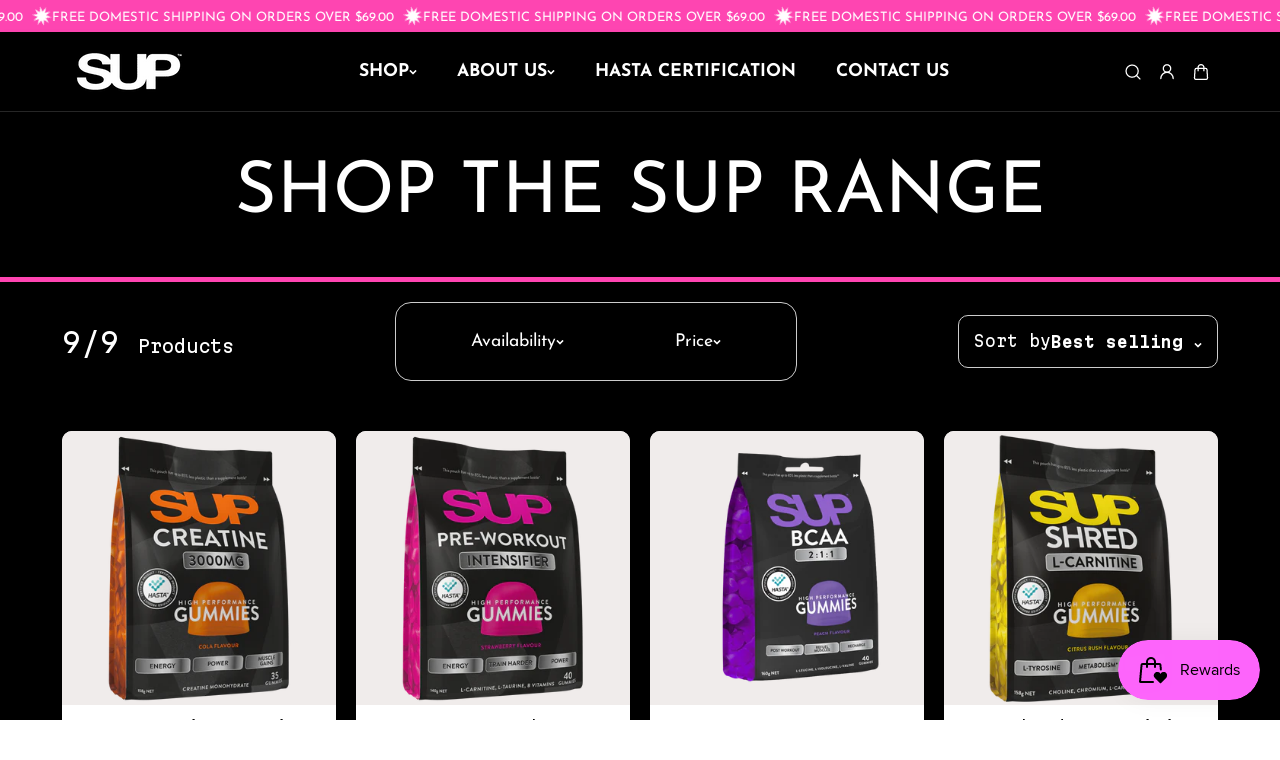

--- FILE ---
content_type: text/html; charset=utf-8
request_url: https://supsupplements.com/collections/high-performance-gummies
body_size: 59690
content:
<!doctype html>
<html class="no-js" lang="en">
  <head>
    <meta charset="utf-8">
    <meta http-equiv="X-UA-Compatible" content="IE=edge">
    <meta name="viewport" content="width=device-width,initial-scale=1">
    <meta name="theme-color" content="">
    <link rel="canonical" href="https://supsupplements.com/collections/high-performance-gummies">
    <meta name="robots" content="index, follow"><link
        rel="preconnect"
        href="https://fonts.shopifycdn.com"
        crossorigin
      ><link rel="preconnect" href="https://fonts.googleapis.com">
<link rel="preconnect" href="https://fonts.gstatic.com" crossorigin>
<link href="https://fonts.googleapis.com/css2?family=Martian+Mono:wdth,wght@75..112.5,100..800&display=swap" rel="stylesheet">
    <title>
      HIGH PERFORMANCE GUMMIES

        &ndash; SUP Supplements</title>

    
      <meta name="description" content="The SUP High Performance sports range can help you prime for your workout, go harder at the gym and optimise your gains. Support energy, intensify your training and assist your recovery with our convenient and delicious range of gummies. Maximize your performance and your results with SUP.">
    

    
  
  <meta property="og:site_name" content="SUP Supplements">
  <meta property="og:url" content="https://supsupplements.com/collections/high-performance-gummies">
  <meta property="og:title" content="HIGH PERFORMANCE GUMMIES">
  <meta property="og:type" content="website">
  <meta property="og:description" content="The SUP High Performance sports range can help you prime for your workout, go harder at the gym and optimise your gains. Support energy, intensify your training and assist your recovery with our convenient and delicious range of gummies. Maximize your performance and your results with SUP."><meta property="og:image" content="http://supsupplements.com/cdn/shop/collections/3_x_Gummies.jpg?v=1699572277">
    <meta property="og:image:secure_url" content="https://supsupplements.com/cdn/shop/collections/3_x_Gummies.jpg?v=1699572277">
    <meta property="og:image:width" content="800">
    <meta property="og:image:height" content="800"><meta name="twitter:card" content="summary_large_image">
  <meta name="twitter:title" content="HIGH PERFORMANCE GUMMIES">
  <meta name="twitter:description" content="The SUP High Performance sports range can help you prime for your workout, go harder at the gym and optimise your gains. Support energy, intensify your training and assist your recovery with our convenient and delicious range of gummies. Maximize your performance and your results with SUP.">
  

    <script>window.performance && window.performance.mark && window.performance.mark('shopify.content_for_header.start');</script><meta name="google-site-verification" content="ZtT6d_LGu6l5Gtm4ZPVPAbk8Y9IziEcky2VrNSy7NWQ">
<meta id="shopify-digital-wallet" name="shopify-digital-wallet" content="/29778336/digital_wallets/dialog">
<meta name="shopify-checkout-api-token" content="3f3126dc7b831603bc51f56e6f305fc7">
<meta id="in-context-paypal-metadata" data-shop-id="29778336" data-venmo-supported="false" data-environment="production" data-locale="en_US" data-paypal-v4="true" data-currency="AUD">
<link rel="alternate" type="application/atom+xml" title="Feed" href="/collections/high-performance-gummies.atom" />
<link rel="alternate" type="application/json+oembed" href="https://supsupplements.com/collections/high-performance-gummies.oembed">
<script async="async" src="/checkouts/internal/preloads.js?locale=en-AU"></script>
<script id="shopify-features" type="application/json">{"accessToken":"3f3126dc7b831603bc51f56e6f305fc7","betas":["rich-media-storefront-analytics"],"domain":"supsupplements.com","predictiveSearch":true,"shopId":29778336,"locale":"en"}</script>
<script>var Shopify = Shopify || {};
Shopify.shop = "liquefy-health.myshopify.com";
Shopify.locale = "en";
Shopify.currency = {"active":"AUD","rate":"1.0"};
Shopify.country = "AU";
Shopify.theme = {"name":"Growthdigital","id":140675022926,"schema_name":"King","schema_version":"1.1.1","theme_store_id":2948,"role":"main"};
Shopify.theme.handle = "null";
Shopify.theme.style = {"id":null,"handle":null};
Shopify.cdnHost = "supsupplements.com/cdn";
Shopify.routes = Shopify.routes || {};
Shopify.routes.root = "/";</script>
<script type="module">!function(o){(o.Shopify=o.Shopify||{}).modules=!0}(window);</script>
<script>!function(o){function n(){var o=[];function n(){o.push(Array.prototype.slice.apply(arguments))}return n.q=o,n}var t=o.Shopify=o.Shopify||{};t.loadFeatures=n(),t.autoloadFeatures=n()}(window);</script>
<script id="shop-js-analytics" type="application/json">{"pageType":"collection"}</script>
<script defer="defer" async type="module" src="//supsupplements.com/cdn/shopifycloud/shop-js/modules/v2/client.init-shop-cart-sync_BT-GjEfc.en.esm.js"></script>
<script defer="defer" async type="module" src="//supsupplements.com/cdn/shopifycloud/shop-js/modules/v2/chunk.common_D58fp_Oc.esm.js"></script>
<script defer="defer" async type="module" src="//supsupplements.com/cdn/shopifycloud/shop-js/modules/v2/chunk.modal_xMitdFEc.esm.js"></script>
<script type="module">
  await import("//supsupplements.com/cdn/shopifycloud/shop-js/modules/v2/client.init-shop-cart-sync_BT-GjEfc.en.esm.js");
await import("//supsupplements.com/cdn/shopifycloud/shop-js/modules/v2/chunk.common_D58fp_Oc.esm.js");
await import("//supsupplements.com/cdn/shopifycloud/shop-js/modules/v2/chunk.modal_xMitdFEc.esm.js");

  window.Shopify.SignInWithShop?.initShopCartSync?.({"fedCMEnabled":true,"windoidEnabled":true});

</script>
<script>(function() {
  var isLoaded = false;
  function asyncLoad() {
    if (isLoaded) return;
    isLoaded = true;
    var urls = ["https:\/\/static.rechargecdn.com\/static\/js\/recharge.js?shop=liquefy-health.myshopify.com","https:\/\/aivalabs.com\/cta\/?identity=gia4fh5rUwOTRWpMtXHqc.pTNh.CLCd09WF4ge8r0InULPWbfJwMK\u0026shop=liquefy-health.myshopify.com","https:\/\/www.orderlogicapp.com\/embedded_js\/production_base.js?1589922202\u0026shop=liquefy-health.myshopify.com","https:\/\/cdn.zigpoll.com\/zigpoll-shopify-embed.js?accountId=621dc9cf8ea8493c3122c75e\u0026shop=liquefy-health.myshopify.com","https:\/\/cdn1.stamped.io\/files\/widget.min.js?shop=liquefy-health.myshopify.com","https:\/\/d2fk970j0emtue.cloudfront.net\/shop\/js\/free-gift-cart-upsell-pro.min.js?shop=liquefy-health.myshopify.com","\/\/cdn.shopify.com\/proxy\/7a33303d18b3be6fadbde1137a63489aff80b08f6bf03335ed04cb18262e9560\/apps.bazaarvoice.com\/deployments\/sup\/main_site\/production\/en_AU\/bv.js?shop=liquefy-health.myshopify.com\u0026sp-cache-control=cHVibGljLCBtYXgtYWdlPTkwMA","https:\/\/storage.nfcube.com\/instafeed-b6a08fe7f840070f701c457ecc931e9f.js?shop=liquefy-health.myshopify.com","https:\/\/admin.revenuehunt.com\/embed.js?shop=liquefy-health.myshopify.com","https:\/\/gifts.good-apps.co\/storage\/js\/good_free_gift-liquefy-health.myshopify.com.js?ver=62\u0026shop=liquefy-health.myshopify.com"];
    for (var i = 0; i < urls.length; i++) {
      var s = document.createElement('script');
      s.type = 'text/javascript';
      s.async = true;
      s.src = urls[i];
      var x = document.getElementsByTagName('script')[0];
      x.parentNode.insertBefore(s, x);
    }
  };
  if(window.attachEvent) {
    window.attachEvent('onload', asyncLoad);
  } else {
    window.addEventListener('load', asyncLoad, false);
  }
})();</script>
<script id="__st">var __st={"a":29778336,"offset":39600,"reqid":"1f0c6763-de62-4fa5-90a8-da080bb33b19-1769313014","pageurl":"supsupplements.com\/collections\/high-performance-gummies","u":"65dfe2d04ff7","p":"collection","rtyp":"collection","rid":271938846798};</script>
<script>window.ShopifyPaypalV4VisibilityTracking = true;</script>
<script id="captcha-bootstrap">!function(){'use strict';const t='contact',e='account',n='new_comment',o=[[t,t],['blogs',n],['comments',n],[t,'customer']],c=[[e,'customer_login'],[e,'guest_login'],[e,'recover_customer_password'],[e,'create_customer']],r=t=>t.map((([t,e])=>`form[action*='/${t}']:not([data-nocaptcha='true']) input[name='form_type'][value='${e}']`)).join(','),a=t=>()=>t?[...document.querySelectorAll(t)].map((t=>t.form)):[];function s(){const t=[...o],e=r(t);return a(e)}const i='password',u='form_key',d=['recaptcha-v3-token','g-recaptcha-response','h-captcha-response',i],f=()=>{try{return window.sessionStorage}catch{return}},m='__shopify_v',_=t=>t.elements[u];function p(t,e,n=!1){try{const o=window.sessionStorage,c=JSON.parse(o.getItem(e)),{data:r}=function(t){const{data:e,action:n}=t;return t[m]||n?{data:e,action:n}:{data:t,action:n}}(c);for(const[e,n]of Object.entries(r))t.elements[e]&&(t.elements[e].value=n);n&&o.removeItem(e)}catch(o){console.error('form repopulation failed',{error:o})}}const l='form_type',E='cptcha';function T(t){t.dataset[E]=!0}const w=window,h=w.document,L='Shopify',v='ce_forms',y='captcha';let A=!1;((t,e)=>{const n=(g='f06e6c50-85a8-45c8-87d0-21a2b65856fe',I='https://cdn.shopify.com/shopifycloud/storefront-forms-hcaptcha/ce_storefront_forms_captcha_hcaptcha.v1.5.2.iife.js',D={infoText:'Protected by hCaptcha',privacyText:'Privacy',termsText:'Terms'},(t,e,n)=>{const o=w[L][v],c=o.bindForm;if(c)return c(t,g,e,D).then(n);var r;o.q.push([[t,g,e,D],n]),r=I,A||(h.body.append(Object.assign(h.createElement('script'),{id:'captcha-provider',async:!0,src:r})),A=!0)});var g,I,D;w[L]=w[L]||{},w[L][v]=w[L][v]||{},w[L][v].q=[],w[L][y]=w[L][y]||{},w[L][y].protect=function(t,e){n(t,void 0,e),T(t)},Object.freeze(w[L][y]),function(t,e,n,w,h,L){const[v,y,A,g]=function(t,e,n){const i=e?o:[],u=t?c:[],d=[...i,...u],f=r(d),m=r(i),_=r(d.filter((([t,e])=>n.includes(e))));return[a(f),a(m),a(_),s()]}(w,h,L),I=t=>{const e=t.target;return e instanceof HTMLFormElement?e:e&&e.form},D=t=>v().includes(t);t.addEventListener('submit',(t=>{const e=I(t);if(!e)return;const n=D(e)&&!e.dataset.hcaptchaBound&&!e.dataset.recaptchaBound,o=_(e),c=g().includes(e)&&(!o||!o.value);(n||c)&&t.preventDefault(),c&&!n&&(function(t){try{if(!f())return;!function(t){const e=f();if(!e)return;const n=_(t);if(!n)return;const o=n.value;o&&e.removeItem(o)}(t);const e=Array.from(Array(32),(()=>Math.random().toString(36)[2])).join('');!function(t,e){_(t)||t.append(Object.assign(document.createElement('input'),{type:'hidden',name:u})),t.elements[u].value=e}(t,e),function(t,e){const n=f();if(!n)return;const o=[...t.querySelectorAll(`input[type='${i}']`)].map((({name:t})=>t)),c=[...d,...o],r={};for(const[a,s]of new FormData(t).entries())c.includes(a)||(r[a]=s);n.setItem(e,JSON.stringify({[m]:1,action:t.action,data:r}))}(t,e)}catch(e){console.error('failed to persist form',e)}}(e),e.submit())}));const S=(t,e)=>{t&&!t.dataset[E]&&(n(t,e.some((e=>e===t))),T(t))};for(const o of['focusin','change'])t.addEventListener(o,(t=>{const e=I(t);D(e)&&S(e,y())}));const B=e.get('form_key'),M=e.get(l),P=B&&M;t.addEventListener('DOMContentLoaded',(()=>{const t=y();if(P)for(const e of t)e.elements[l].value===M&&p(e,B);[...new Set([...A(),...v().filter((t=>'true'===t.dataset.shopifyCaptcha))])].forEach((e=>S(e,t)))}))}(h,new URLSearchParams(w.location.search),n,t,e,['guest_login'])})(!0,!0)}();</script>
<script integrity="sha256-4kQ18oKyAcykRKYeNunJcIwy7WH5gtpwJnB7kiuLZ1E=" data-source-attribution="shopify.loadfeatures" defer="defer" src="//supsupplements.com/cdn/shopifycloud/storefront/assets/storefront/load_feature-a0a9edcb.js" crossorigin="anonymous"></script>
<script data-source-attribution="shopify.dynamic_checkout.dynamic.init">var Shopify=Shopify||{};Shopify.PaymentButton=Shopify.PaymentButton||{isStorefrontPortableWallets:!0,init:function(){window.Shopify.PaymentButton.init=function(){};var t=document.createElement("script");t.src="https://supsupplements.com/cdn/shopifycloud/portable-wallets/latest/portable-wallets.en.js",t.type="module",document.head.appendChild(t)}};
</script>
<script data-source-attribution="shopify.dynamic_checkout.buyer_consent">
  function portableWalletsHideBuyerConsent(e){var t=document.getElementById("shopify-buyer-consent"),n=document.getElementById("shopify-subscription-policy-button");t&&n&&(t.classList.add("hidden"),t.setAttribute("aria-hidden","true"),n.removeEventListener("click",e))}function portableWalletsShowBuyerConsent(e){var t=document.getElementById("shopify-buyer-consent"),n=document.getElementById("shopify-subscription-policy-button");t&&n&&(t.classList.remove("hidden"),t.removeAttribute("aria-hidden"),n.addEventListener("click",e))}window.Shopify?.PaymentButton&&(window.Shopify.PaymentButton.hideBuyerConsent=portableWalletsHideBuyerConsent,window.Shopify.PaymentButton.showBuyerConsent=portableWalletsShowBuyerConsent);
</script>
<script data-source-attribution="shopify.dynamic_checkout.cart.bootstrap">document.addEventListener("DOMContentLoaded",(function(){function t(){return document.querySelector("shopify-accelerated-checkout-cart, shopify-accelerated-checkout")}if(t())Shopify.PaymentButton.init();else{new MutationObserver((function(e,n){t()&&(Shopify.PaymentButton.init(),n.disconnect())})).observe(document.body,{childList:!0,subtree:!0})}}));
</script>
<link id="shopify-accelerated-checkout-styles" rel="stylesheet" media="screen" href="https://supsupplements.com/cdn/shopifycloud/portable-wallets/latest/accelerated-checkout-backwards-compat.css" crossorigin="anonymous">
<style id="shopify-accelerated-checkout-cart">
        #shopify-buyer-consent {
  margin-top: 1em;
  display: inline-block;
  width: 100%;
}

#shopify-buyer-consent.hidden {
  display: none;
}

#shopify-subscription-policy-button {
  background: none;
  border: none;
  padding: 0;
  text-decoration: underline;
  font-size: inherit;
  cursor: pointer;
}

#shopify-subscription-policy-button::before {
  box-shadow: none;
}

      </style>
<script id="sections-script" data-sections="footer" defer="defer" src="//supsupplements.com/cdn/shop/t/50/compiled_assets/scripts.js?v=3206"></script>
<script>window.performance && window.performance.mark && window.performance.mark('shopify.content_for_header.end');</script>
    
<style data-shopify>
  @font-face {
  font-family: "Josefin Sans";
  font-weight: 400;
  font-style: normal;
  font-display: swap;
  src: url("//supsupplements.com/cdn/fonts/josefin_sans/josefinsans_n4.70f7efd699799949e6d9f99bc20843a2c86a2e0f.woff2") format("woff2"),
       url("//supsupplements.com/cdn/fonts/josefin_sans/josefinsans_n4.35d308a1bdf56e5556bc2ac79702c721e4e2e983.woff") format("woff");
}

  @font-face {
  font-family: "Josefin Sans";
  font-weight: 700;
  font-style: normal;
  font-display: swap;
  src: url("//supsupplements.com/cdn/fonts/josefin_sans/josefinsans_n7.4edc746dce14b53e39df223fba72d5f37c3d525d.woff2") format("woff2"),
       url("//supsupplements.com/cdn/fonts/josefin_sans/josefinsans_n7.051568b12ab464ee8f0241094cdd7a1c80fbd08d.woff") format("woff");
}

  @font-face {
  font-family: "Josefin Sans";
  font-weight: 400;
  font-style: italic;
  font-display: swap;
  src: url("//supsupplements.com/cdn/fonts/josefin_sans/josefinsans_i4.a2ba85bff59cf18a6ad90c24fe1808ddb8ce1343.woff2") format("woff2"),
       url("//supsupplements.com/cdn/fonts/josefin_sans/josefinsans_i4.2dba61e1d135ab449e8e134ba633cf0d31863cc4.woff") format("woff");
}

  @font-face {
  font-family: "Josefin Sans";
  font-weight: 700;
  font-style: italic;
  font-display: swap;
  src: url("//supsupplements.com/cdn/fonts/josefin_sans/josefinsans_i7.733dd5c50cdd7b706d9ec731b4016d1edd55db5e.woff2") format("woff2"),
       url("//supsupplements.com/cdn/fonts/josefin_sans/josefinsans_i7.094ef86ca8f6eafea52b87b4f09feefb278e539d.woff") format("woff");
}


  @font-face {
  font-family: "Josefin Sans";
  font-weight: 400;
  font-style: normal;
  font-display: swap;
  src: url("//supsupplements.com/cdn/fonts/josefin_sans/josefinsans_n4.70f7efd699799949e6d9f99bc20843a2c86a2e0f.woff2") format("woff2"),
       url("//supsupplements.com/cdn/fonts/josefin_sans/josefinsans_n4.35d308a1bdf56e5556bc2ac79702c721e4e2e983.woff") format("woff");
}

  @font-face {
  font-family: "Josefin Sans";
  font-weight: 700;
  font-style: normal;
  font-display: swap;
  src: url("//supsupplements.com/cdn/fonts/josefin_sans/josefinsans_n7.4edc746dce14b53e39df223fba72d5f37c3d525d.woff2") format("woff2"),
       url("//supsupplements.com/cdn/fonts/josefin_sans/josefinsans_n7.051568b12ab464ee8f0241094cdd7a1c80fbd08d.woff") format("woff");
}

  @font-face {
  font-family: "Josefin Sans";
  font-weight: 400;
  font-style: italic;
  font-display: swap;
  src: url("//supsupplements.com/cdn/fonts/josefin_sans/josefinsans_i4.a2ba85bff59cf18a6ad90c24fe1808ddb8ce1343.woff2") format("woff2"),
       url("//supsupplements.com/cdn/fonts/josefin_sans/josefinsans_i4.2dba61e1d135ab449e8e134ba633cf0d31863cc4.woff") format("woff");
}

  

  @font-face {
  font-family: "Josefin Sans";
  font-weight: 400;
  font-style: normal;
  font-display: swap;
  src: url("//supsupplements.com/cdn/fonts/josefin_sans/josefinsans_n4.70f7efd699799949e6d9f99bc20843a2c86a2e0f.woff2") format("woff2"),
       url("//supsupplements.com/cdn/fonts/josefin_sans/josefinsans_n4.35d308a1bdf56e5556bc2ac79702c721e4e2e983.woff") format("woff");
}

  @font-face {
  font-family: "Josefin Sans";
  font-weight: 700;
  font-style: normal;
  font-display: swap;
  src: url("//supsupplements.com/cdn/fonts/josefin_sans/josefinsans_n7.4edc746dce14b53e39df223fba72d5f37c3d525d.woff2") format("woff2"),
       url("//supsupplements.com/cdn/fonts/josefin_sans/josefinsans_n7.051568b12ab464ee8f0241094cdd7a1c80fbd08d.woff") format("woff");
}

  @font-face {
  font-family: "Josefin Sans";
  font-weight: 400;
  font-style: italic;
  font-display: swap;
  src: url("//supsupplements.com/cdn/fonts/josefin_sans/josefinsans_i4.a2ba85bff59cf18a6ad90c24fe1808ddb8ce1343.woff2") format("woff2"),
       url("//supsupplements.com/cdn/fonts/josefin_sans/josefinsans_i4.2dba61e1d135ab449e8e134ba633cf0d31863cc4.woff") format("woff");
}

  
  :root {
    
    --body_font_family:Martian Mono, monospace;
    --body_font_weight: 400;
    --body_font_style: normal;
    
    --body_font_line_height: 1.4;
    --body_letter_spacing: 0.0em;
    --body_font_scale: 1.1;

    --heading_font_family: "Josefin Sans", sans-serif;
    --heading_font_style: normal;
    --heading_font_weight: 400;
    --heading_font_line_height: 1.2;
    --heading_letter_spacing: 0.0em;
    --heading_font_scale: 1.1;

    --accent_font_family: "Josefin Sans", sans-serif;
    --accent_font_weight: 400;
    --accent_font_style: normal;
    --accent_font_line_height: 1;
    --accent_letter_spacing: 0.0em;
    --accent_font_scale: 1.05;


    --header_background: #000000;
    --header_alternate_background: #000000;
    --header_color: #ffffff;
    --header_border_color:255,255,255;
    --header_hover_color: #fe45b1;
    --submenu_background: #000000;
    --submenu_color: #ffffff;
    --submenu_hover_color: #fe45b1;
    --submenu_border: #f4f4f4;
    --header_icon_color: #ffffff;


    --footer_background:#030303;
    --footer_edge: #ffffff;
    --footer_border:#000000;
    --footer_heading_color: #ffffff;
    --footer_color:#a3a3a3;
    --footer_link_color:#a3a3a3;
    --footer_hover_color:#faf7f6;
    --footer_form_text:#b8b8c5;
    --footer_form_border:#1f1f1f;
    --footer_form_button_text:#151522;
    --footer_form_button_background:#ffc83a;

    --short_menu_color: #000000;
    --short_menu_background: #acfc6d;

    
      --button_font_family: var(--heading_font_family);
      --button_font_weight: var(--heading_font_weight);
      --button_font_style: var(--heading_font_style);
    

    --button_radius: 50px;
    --button_text_transform: unset;
    --slider_arrow_width: 54px;
    --slider_icon_width: 64px;
    --slider_navigation_radius: 10px;
    --page_overlay_opacity: 0.8;
    --page_overlay_background: 0,0, 0;


    --sale_badge_text_color: #ffffff;
    --sale_badge_bg: #D63A2F;
    --preorder_badge_text_color: #ffffff;
    --preorder_badge_bg: #000000;
    --soldout_badge_text_color: #ffffff;
    --soldout_badge_bg: #ff2828;
    --custom_badge_text_color: #ffffff;
    --custom_badge_bg: #1f9c24;
    --discount_price_text: #ffffff;
    --discount_price_background: #D63A2F;

    --color_success_text: #1F9C24;
    --color_error_text: #ff2828;
    --color_warning_text: #f9b32e;
    --color_info_text: #f9b32e;



    /* section wise */
    --top_spacing: 0;
    --bottom_spacing: 0;
    /* layout */
    --product_card_radius: 10px;
    --product_card_column_gap: 20px;
    --card_radius: 14px;
    --form_radius: 8px;
    --badge_bg:#000;
    --xsmall_text: calc(var(--body_font_scale) * 10px);
    --small_text: calc(var(--body_font_scale) * 12px);
    --text: calc(var(--body_font_scale) * 14px);
    --medium_text: calc(var(--body_font_scale) * 16px);
    --large_text: calc(var(--body_font_scale) * 18px);
    --xlarge_text: calc(var(--body_font_scale) * 20px);
    --h1: calc(var(--heading_font_scale) * 95px);
    --h2: calc(var(--heading_font_scale) * 75px);
    --h3: calc(var(--heading_font_scale) * 65px);
    --h4: calc(var(--heading_font_scale) * 45px);
    --h5: calc(var(--heading_font_scale) * 35px);
    --h6: calc(var(--heading_font_scale) * 25px);


  }

  
    :root,.scheme-primary{
      --body_background: #ffffff;
      
        --body_background_gradient: #ffffff;
      
      --body_alternate_background: #ffffff;
      --border_color: #e4e4e4;
      --heading_color: #000000;
      --text_color: #000000;
      --link_color: #000000;
      --highlight_color: #000000;
      --highlight_background: rgba(0,0,0,0);
      --button_background: #ffffff;
      --button_text: #000000;
      --button_border: #000000;
      --button_background_hover: #000000;
      --button_text_hover: #ffffff;
      --button_border_hover: #000000;

      --secondary_button_background: #000000;
      --secondary_button_text: #ffffff;
      --secondary_button_border: #000000;
      --secondary_button_background_hover: #ffffff;
      --secondary_button_text_hover: #000000;
      --secondary_button_border_hover: #030303;

      --image_bg: #f0eceb;
      --image_overlay_background: 0, 0, 0;

      --image_overlay_heading: #ffffff;
      --image_overlay_text: #ffffff;

      --card_background: #eeeeee;
      --edge_background: #ffffff;
      --product_card_background: #ffffff;
      --product_card_border: #ffffff;
      --slider_icon_background: #ffffff;
      --slider_icon_color: #000000;
      --slider_arrow_border: #b7b7b7;

      --form_border: #000000;
      --form_background: #ffffff;
      --form_text: #000000;
    }
  
    .scheme-secondary{
      --body_background: #000000;
      
        --body_background_gradient: #000000;
      
      --body_alternate_background: #000000;
      --border_color: #cccccc;
      --heading_color: #ffffff;
      --text_color: #ffffff;
      --link_color: #000000;
      --highlight_color: #ffffff;
      --highlight_background: rgba(0,0,0,0);
      --button_background: #ffffff;
      --button_text: #000000;
      --button_border: #ffffff;
      --button_background_hover: #ffffff;
      --button_text_hover: #000000;
      --button_border_hover: #ffffff;

      --secondary_button_background: #ffffff;
      --secondary_button_text: #000000;
      --secondary_button_border: #ffffff;
      --secondary_button_background_hover: #000000;
      --secondary_button_text_hover: #ffffff;
      --secondary_button_border_hover: #ffffff;

      --image_bg: #f0eceb;
      --image_overlay_background: 0, 0, 0;

      --image_overlay_heading: #000000;
      --image_overlay_text: #000000;

      --card_background: #eeeeee;
      --edge_background: #ffffff;
      --product_card_background: #ffffff;
      --product_card_border: #ffffff;
      --slider_icon_background: #ffffff;
      --slider_icon_color: #000000;
      --slider_arrow_border: #ffffff;

      --form_border: #bab9b9;
      --form_background: #ffffff;
      --form_text: #000000;
    }
  
    .scheme-tertiary{
      --body_background: #030303;
      
        --body_background_gradient: #030303;
      
      --body_alternate_background: #000000;
      --border_color: #000000;
      --heading_color: #000000;
      --text_color: #000000;
      --link_color: #000000;
      --highlight_color: #000000;
      --highlight_background: rgba(0,0,0,0);
      --button_background: #ffffff;
      --button_text: #000000;
      --button_border: #ffffff;
      --button_background_hover: #ffffff;
      --button_text_hover: #000000;
      --button_border_hover: #000000;

      --secondary_button_background: #000000;
      --secondary_button_text: #ffffff;
      --secondary_button_border: #000000;
      --secondary_button_background_hover: #dbe112;
      --secondary_button_text_hover: #000000;
      --secondary_button_border_hover: #dbe112;

      --image_bg: #f0eceb;
      --image_overlay_background: 0, 0, 0;

      --image_overlay_heading: #ffffff;
      --image_overlay_text: #ffffff;

      --card_background: #baecbc;
      --edge_background: #ffffff;
      --product_card_background: #ffffff;
      --product_card_border: #ffffff;
      --slider_icon_background: #ffffff;
      --slider_icon_color: #000000;
      --slider_arrow_border: #ffffff;

      --form_border: #bab9b9;
      --form_background: #ffffff;
      --form_text: #000000;
    }
  
    .scheme-quaternary{
      --body_background: #2b241e;
      
        --body_background_gradient: #2b241e;
      
      --body_alternate_background: #ffffff;
      --border_color: #e9e9e9;
      --heading_color: #ffffff;
      --text_color: #ffffff;
      --link_color: #ffffff;
      --highlight_color: #000000;
      --highlight_background: #000000;
      --button_background: #000000;
      --button_text: #ffffff;
      --button_border: #000000;
      --button_background_hover: #93f149;
      --button_text_hover: #030303;
      --button_border_hover: #93f149;

      --secondary_button_background: #000000;
      --secondary_button_text: #ffffff;
      --secondary_button_border: #000000;
      --secondary_button_background_hover: #93f149;
      --secondary_button_text_hover: #000000;
      --secondary_button_border_hover: #93f149;

      --image_bg: #f0eceb;
      --image_overlay_background: 0, 0, 0;

      --image_overlay_heading: #ffffff;
      --image_overlay_text: #ffffff;

      --card_background: #ffffff;
      --edge_background: #ffffff;
      --product_card_background: #ffffff;
      --product_card_border: #ffffff;
      --slider_icon_background: #ffffff;
      --slider_icon_color: #000000;
      --slider_arrow_border: #ffffff;

      --form_border: #000000;
      --form_background: #f4f4f4;
      --form_text: #000000;
    }
  
    .scheme-scheme-3390bc6f-2710-4c44-b669-b35ea3a69fb9{
      --body_background: #ff45b1;
      
        --body_background_gradient: #ff45b1;
      
      --body_alternate_background: #ffffff;
      --border_color: #e4e4e4;
      --heading_color: #000000;
      --text_color: #000000;
      --link_color: #000000;
      --highlight_color: #000000;
      --highlight_background: rgba(0,0,0,0);
      --button_background: #ffffff;
      --button_text: #000000;
      --button_border: #000000;
      --button_background_hover: #000000;
      --button_text_hover: #ffffff;
      --button_border_hover: #000000;

      --secondary_button_background: #000000;
      --secondary_button_text: #ffffff;
      --secondary_button_border: #000000;
      --secondary_button_background_hover: #ffffff;
      --secondary_button_text_hover: #000000;
      --secondary_button_border_hover: #030303;

      --image_bg: #ff45b1;
      --image_overlay_background: 0, 0, 0;

      --image_overlay_heading: #ffffff;
      --image_overlay_text: #ffffff;

      --card_background: #eeeeee;
      --edge_background: #ffffff;
      --product_card_background: #ffffff;
      --product_card_border: #ffffff;
      --slider_icon_background: #ffffff;
      --slider_icon_color: #000000;
      --slider_arrow_border: #b7b7b7;

      --form_border: #000000;
      --form_background: #ffffff;
      --form_text: #ffffff;
    }
  
    .scheme-scheme-7665835f-26b6-46b0-b4eb-d84542063580{
      --body_background: #ffffff;
      
        --body_background_gradient: #ffffff;
      
      --body_alternate_background: #ffffff;
      --border_color: #e4e4e4;
      --heading_color: #000000;
      --text_color: #000000;
      --link_color: #000000;
      --highlight_color: #000000;
      --highlight_background: rgba(0,0,0,0);
      --button_background: #ffffff;
      --button_text: #000000;
      --button_border: #000000;
      --button_background_hover: #000000;
      --button_text_hover: #ffffff;
      --button_border_hover: #000000;

      --secondary_button_background: #000000;
      --secondary_button_text: #ffffff;
      --secondary_button_border: #000000;
      --secondary_button_background_hover: #ffffff;
      --secondary_button_text_hover: #000000;
      --secondary_button_border_hover: #030303;

      --image_bg: #030303;
      --image_overlay_background: 0, 0, 0;

      --image_overlay_heading: #ffffff;
      --image_overlay_text: #ffffff;

      --card_background: #030303;
      --edge_background: #ffffff;
      --product_card_background: #ffffff;
      --product_card_border: #ffffff;
      --slider_icon_background: #ffffff;
      --slider_icon_color: #000000;
      --slider_arrow_border: #b7b7b7;

      --form_border: #000000;
      --form_background: #ffffff;
      --form_text: #000000;
    }
  
    .scheme-scheme-b15430b8-5405-4967-85c0-c42282f2a82d{
      --body_background: #ffffff;
      
        --body_background_gradient: #ffffff;
      
      --body_alternate_background: #ffffff;
      --border_color: #030303;
      --heading_color: #000000;
      --text_color: #ffffff;
      --link_color: #000000;
      --highlight_color: #ffffff;
      --highlight_background: rgba(0,0,0,0);
      --button_background: #ffffff;
      --button_text: #ffffff;
      --button_border: #000000;
      --button_background_hover: #000000;
      --button_text_hover: #ffffff;
      --button_border_hover: #000000;

      --secondary_button_background: #000000;
      --secondary_button_text: #ffffff;
      --secondary_button_border: #000000;
      --secondary_button_background_hover: #ffffff;
      --secondary_button_text_hover: #ffffff;
      --secondary_button_border_hover: #030303;

      --image_bg: #030303;
      --image_overlay_background: 0, 0, 0;

      --image_overlay_heading: #ffffff;
      --image_overlay_text: #ffffff;

      --card_background: #030303;
      --edge_background: #030303;
      --product_card_background: #030303;
      --product_card_border: #ffffff;
      --slider_icon_background: #ffffff;
      --slider_icon_color: #000000;
      --slider_arrow_border: #030303;

      --form_border: #000000;
      --form_background: #ffffff;
      --form_text: #ffffff;
    }
  

  
  
    [data-button-char]:nth-child(0){
      transition-delay: 0.0s !important;
    }
    
  
    [data-button-char]:nth-child(1){
      transition-delay: 0.05s !important;
    }
    
  
    [data-button-char]:nth-child(2){
      transition-delay: 0.1s !important;
    }
    
  
    [data-button-char]:nth-child(3){
      transition-delay: 0.15s !important;
    }
    
  
    [data-button-char]:nth-child(4){
      transition-delay: 0.2s !important;
    }
    
  
    [data-button-char]:nth-child(5){
      transition-delay: 0.25s !important;
    }
    
  
    [data-button-char]:nth-child(6){
      transition-delay: 0.3s !important;
    }
    
  
    [data-button-char]:nth-child(7){
      transition-delay: 0.35s !important;
    }
    
  
    [data-button-char]:nth-child(8){
      transition-delay: 0.4s !important;
    }
    
  
    [data-button-char]:nth-child(9){
      transition-delay: 0.45s !important;
    }
    
  
    [data-button-char]:nth-child(10){
      transition-delay: 0.5s !important;
    }
    
  
    [data-button-char]:nth-child(11){
      transition-delay: 0.55s !important;
    }
    
  
    [data-button-char]:nth-child(12){
      transition-delay: 0.6s !important;
    }
    
  
    [data-button-char]:nth-child(13){
      transition-delay: 0.65s !important;
    }
    
  
    [data-button-char]:nth-child(14){
      transition-delay: 0.7s !important;
    }
    
  
    [data-button-char]:nth-child(15){
      transition-delay: 0.75s !important;
    }
    
  
    [data-button-char]:nth-child(16){
      transition-delay: 0.8s !important;
    }
    
  
    [data-button-char]:nth-child(17){
      transition-delay: 0.85s !important;
    }
    
  
    [data-button-char]:nth-child(18){
      transition-delay: 0.9s !important;
    }
    
  
    [data-button-char]:nth-child(19){
      transition-delay: 0.95s !important;
    }
    
  
    [data-button-char]:nth-child(20){
      transition-delay: 1.0s !important;
    }
    
  
    [data-button-char]:nth-child(21){
      transition-delay: 1.05s !important;
    }
    
  
    [data-button-char]:nth-child(22){
      transition-delay: 1.1s !important;
    }
    
  
    [data-button-char]:nth-child(23){
      transition-delay: 1.15s !important;
    }
    
  
    [data-button-char]:nth-child(24){
      transition-delay: 1.2s !important;
    }
    
  
    [data-button-char]:nth-child(25){
      transition-delay: 1.25s !important;
    }
    
  
    [data-button-char]:nth-child(26){
      transition-delay: 1.3s !important;
    }
    
  
    [data-button-char]:nth-child(27){
      transition-delay: 1.35s !important;
    }
    
  
    [data-button-char]:nth-child(28){
      transition-delay: 1.4s !important;
    }
    
  
    [data-button-char]:nth-child(29){
      transition-delay: 1.45s !important;
    }
    
  
    [data-button-char]:nth-child(30){
      transition-delay: 1.5s !important;
    }
    
  
    [data-button-char]:nth-child(31){
      transition-delay: 1.55s !important;
    }
    
  
    [data-button-char]:nth-child(32){
      transition-delay: 1.6s !important;
    }
    
  
    [data-button-char]:nth-child(33){
      transition-delay: 1.65s !important;
    }
    
  
    [data-button-char]:nth-child(34){
      transition-delay: 1.7s !important;
    }
    
  
    [data-button-char]:nth-child(35){
      transition-delay: 1.75s !important;
    }
    
  
    [data-button-char]:nth-child(36){
      transition-delay: 1.8s !important;
    }
    
  
    [data-button-char]:nth-child(37){
      transition-delay: 1.85s !important;
    }
    
  
    [data-button-char]:nth-child(38){
      transition-delay: 1.9s !important;
    }
    
  
    [data-button-char]:nth-child(39){
      transition-delay: 1.95s !important;
    }
    
  
    [data-button-char]:nth-child(40){
      transition-delay: 2.0s !important;
    }
    
  
    [data-button-char]:nth-child(41){
      transition-delay: 2.05s !important;
    }
    
  
    [data-button-char]:nth-child(42){
      transition-delay: 2.1s !important;
    }
    
  
    [data-button-char]:nth-child(43){
      transition-delay: 2.15s !important;
    }
    
  
    [data-button-char]:nth-child(44){
      transition-delay: 2.2s !important;
    }
    
  
    [data-button-char]:nth-child(45){
      transition-delay: 2.25s !important;
    }
    
  
    [data-button-char]:nth-child(46){
      transition-delay: 2.3s !important;
    }
    
  
    [data-button-char]:nth-child(47){
      transition-delay: 2.35s !important;
    }
    
  
    [data-button-char]:nth-child(48){
      transition-delay: 2.4s !important;
    }
    
  
    [data-button-char]:nth-child(49){
      transition-delay: 2.45s !important;
    }
    
  
    [data-button-char]:nth-child(50){
      transition-delay: 2.5s !important;
    }
    
  
    [data-button-char]:nth-child(51){
      transition-delay: 2.55s !important;
    }
    
  
    [data-button-char]:nth-child(52){
      transition-delay: 2.6s !important;
    }
    
  
    [data-button-char]:nth-child(53){
      transition-delay: 2.65s !important;
    }
    
  
    [data-button-char]:nth-child(54){
      transition-delay: 2.7s !important;
    }
    
  
    [data-button-char]:nth-child(55){
      transition-delay: 2.75s !important;
    }
    
  
    [data-button-char]:nth-child(56){
      transition-delay: 2.8s !important;
    }
    
  
    [data-button-char]:nth-child(57){
      transition-delay: 2.85s !important;
    }
    
  
    [data-button-char]:nth-child(58){
      transition-delay: 2.9s !important;
    }
    
  
    [data-button-char]:nth-child(59){
      transition-delay: 2.95s !important;
    }
    
  
    [data-button-char]:nth-child(60){
      transition-delay: 3.0s !important;
    }
    
  
    [data-button-char]:nth-child(61){
      transition-delay: 3.05s !important;
    }
    
  
    [data-button-char]:nth-child(62){
      transition-delay: 3.1s !important;
    }
    
  
    [data-button-char]:nth-child(63){
      transition-delay: 3.15s !important;
    }
    
  
    [data-button-char]:nth-child(64){
      transition-delay: 3.2s !important;
    }
    
  
    [data-button-char]:nth-child(65){
      transition-delay: 3.25s !important;
    }
    
  
    [data-button-char]:nth-child(66){
      transition-delay: 3.3s !important;
    }
    
  
    [data-button-char]:nth-child(67){
      transition-delay: 3.35s !important;
    }
    
  
    [data-button-char]:nth-child(68){
      transition-delay: 3.4s !important;
    }
    
  
    [data-button-char]:nth-child(69){
      transition-delay: 3.45s !important;
    }
    
  
    [data-button-char]:nth-child(70){
      transition-delay: 3.5s !important;
    }
    
  
    [data-button-char]:nth-child(71){
      transition-delay: 3.55s !important;
    }
    
  
    [data-button-char]:nth-child(72){
      transition-delay: 3.6s !important;
    }
    
  
    [data-button-char]:nth-child(73){
      transition-delay: 3.65s !important;
    }
    
  
    [data-button-char]:nth-child(74){
      transition-delay: 3.7s !important;
    }
    
  
    [data-button-char]:nth-child(75){
      transition-delay: 3.75s !important;
    }
    
  
    [data-button-char]:nth-child(76){
      transition-delay: 3.8s !important;
    }
    
  
    [data-button-char]:nth-child(77){
      transition-delay: 3.85s !important;
    }
    
  
    [data-button-char]:nth-child(78){
      transition-delay: 3.9s !important;
    }
    
  
    [data-button-char]:nth-child(79){
      transition-delay: 3.95s !important;
    }
    
  
    [data-button-char]:nth-child(80){
      transition-delay: 4.0s !important;
    }
    
  
    [data-button-char]:nth-child(81){
      transition-delay: 4.05s !important;
    }
    
  
    [data-button-char]:nth-child(82){
      transition-delay: 4.1s !important;
    }
    
  
    [data-button-char]:nth-child(83){
      transition-delay: 4.15s !important;
    }
    
  
    [data-button-char]:nth-child(84){
      transition-delay: 4.2s !important;
    }
    
  
    [data-button-char]:nth-child(85){
      transition-delay: 4.25s !important;
    }
    
  
    [data-button-char]:nth-child(86){
      transition-delay: 4.3s !important;
    }
    
  
    [data-button-char]:nth-child(87){
      transition-delay: 4.35s !important;
    }
    
  
    [data-button-char]:nth-child(88){
      transition-delay: 4.4s !important;
    }
    
  
    [data-button-char]:nth-child(89){
      transition-delay: 4.45s !important;
    }
    
  
    [data-button-char]:nth-child(90){
      transition-delay: 4.5s !important;
    }
    
  
    [data-button-char]:nth-child(91){
      transition-delay: 4.55s !important;
    }
    
  
    [data-button-char]:nth-child(92){
      transition-delay: 4.6s !important;
    }
    
  
    [data-button-char]:nth-child(93){
      transition-delay: 4.65s !important;
    }
    
  
    [data-button-char]:nth-child(94){
      transition-delay: 4.7s !important;
    }
    
  
    [data-button-char]:nth-child(95){
      transition-delay: 4.75s !important;
    }
    
  
    [data-button-char]:nth-child(96){
      transition-delay: 4.8s !important;
    }
    
  
    [data-button-char]:nth-child(97){
      transition-delay: 4.85s !important;
    }
    
  
    [data-button-char]:nth-child(98){
      transition-delay: 4.9s !important;
    }
    
  
    [data-button-char]:nth-child(99){
      transition-delay: 4.95s !important;
    }
    
  
    [data-button-char]:nth-child(100){
      transition-delay: 5.0s !important;
    }
    
  
    [data-button-char]:nth-child(101){
      transition-delay: 5.05s !important;
    }
    
  
    [data-button-char]:nth-child(102){
      transition-delay: 5.1s !important;
    }
    
  
    [data-button-char]:nth-child(103){
      transition-delay: 5.15s !important;
    }
    
  
    [data-button-char]:nth-child(104){
      transition-delay: 5.2s !important;
    }
    
  
    [data-button-char]:nth-child(105){
      transition-delay: 5.25s !important;
    }
    
  
    [data-button-char]:nth-child(106){
      transition-delay: 5.3s !important;
    }
    
  
    [data-button-char]:nth-child(107){
      transition-delay: 5.35s !important;
    }
    
  
    [data-button-char]:nth-child(108){
      transition-delay: 5.4s !important;
    }
    
  
    [data-button-char]:nth-child(109){
      transition-delay: 5.45s !important;
    }
    
  
    [data-button-char]:nth-child(110){
      transition-delay: 5.5s !important;
    }
    
  
    [data-button-char]:nth-child(111){
      transition-delay: 5.55s !important;
    }
    
  
    [data-button-char]:nth-child(112){
      transition-delay: 5.6s !important;
    }
    
  
    [data-button-char]:nth-child(113){
      transition-delay: 5.65s !important;
    }
    
  
    [data-button-char]:nth-child(114){
      transition-delay: 5.7s !important;
    }
    
  
    [data-button-char]:nth-child(115){
      transition-delay: 5.75s !important;
    }
    
  
    [data-button-char]:nth-child(116){
      transition-delay: 5.8s !important;
    }
    
  
    [data-button-char]:nth-child(117){
      transition-delay: 5.85s !important;
    }
    
  
    [data-button-char]:nth-child(118){
      transition-delay: 5.9s !important;
    }
    
  
    [data-button-char]:nth-child(119){
      transition-delay: 5.95s !important;
    }
    
  
    [data-button-char]:nth-child(120){
      transition-delay: 6.0s !important;
    }
    
  
    [data-button-char]:nth-child(121){
      transition-delay: 6.05s !important;
    }
    
  
    [data-button-char]:nth-child(122){
      transition-delay: 6.1s !important;
    }
    
  
    [data-button-char]:nth-child(123){
      transition-delay: 6.15s !important;
    }
    
  
    [data-button-char]:nth-child(124){
      transition-delay: 6.2s !important;
    }
    
  
    [data-button-char]:nth-child(125){
      transition-delay: 6.25s !important;
    }
    
  
    [data-button-char]:nth-child(126){
      transition-delay: 6.3s !important;
    }
    
  
    [data-button-char]:nth-child(127){
      transition-delay: 6.35s !important;
    }
    
  
    [data-button-char]:nth-child(128){
      transition-delay: 6.4s !important;
    }
    
  
    [data-button-char]:nth-child(129){
      transition-delay: 6.45s !important;
    }
    
  
    [data-button-char]:nth-child(130){
      transition-delay: 6.5s !important;
    }
    
  
    [data-button-char]:nth-child(131){
      transition-delay: 6.55s !important;
    }
    
  
    [data-button-char]:nth-child(132){
      transition-delay: 6.6s !important;
    }
    
  
    [data-button-char]:nth-child(133){
      transition-delay: 6.65s !important;
    }
    
  
    [data-button-char]:nth-child(134){
      transition-delay: 6.7s !important;
    }
    
  
    [data-button-char]:nth-child(135){
      transition-delay: 6.75s !important;
    }
    
  
    [data-button-char]:nth-child(136){
      transition-delay: 6.8s !important;
    }
    
  
    [data-button-char]:nth-child(137){
      transition-delay: 6.85s !important;
    }
    
  
    [data-button-char]:nth-child(138){
      transition-delay: 6.9s !important;
    }
    
  
    [data-button-char]:nth-child(139){
      transition-delay: 6.95s !important;
    }
    
  
    [data-button-char]:nth-child(140){
      transition-delay: 7.0s !important;
    }
    
  
    [data-button-char]:nth-child(141){
      transition-delay: 7.05s !important;
    }
    
  
    [data-button-char]:nth-child(142){
      transition-delay: 7.1s !important;
    }
    
  
    [data-button-char]:nth-child(143){
      transition-delay: 7.15s !important;
    }
    
  
    [data-button-char]:nth-child(144){
      transition-delay: 7.2s !important;
    }
    
  
    [data-button-char]:nth-child(145){
      transition-delay: 7.25s !important;
    }
    
  
    [data-button-char]:nth-child(146){
      transition-delay: 7.3s !important;
    }
    
  
    [data-button-char]:nth-child(147){
      transition-delay: 7.35s !important;
    }
    
  
    [data-button-char]:nth-child(148){
      transition-delay: 7.4s !important;
    }
    
  
    [data-button-char]:nth-child(149){
      transition-delay: 7.45s !important;
    }
    
  
    [data-button-char]:nth-child(150){
      transition-delay: 7.5s !important;
    }
    
  

  
    .border-width-1 {
      border-width: 1px;
    }
  
    .border-width-2 {
      border-width: 2px;
    }
  
    .border-width-3 {
      border-width: 3px;
    }
  
    .border-width-4 {
      border-width: 4px;
    }
  
    .border-width-5 {
      border-width: 5px;
    }
  
    .border-width-6 {
      border-width: 6px;
    }
  
    .border-width-7 {
      border-width: 7px;
    }
  
    .border-width-8 {
      border-width: 8px;
    }
  
    .border-width-9 {
      border-width: 9px;
    }
  
    .border-width-10 {
      border-width: 10px;
    }
  
    .border-width-11 {
      border-width: 11px;
    }
  
    .border-width-12 {
      border-width: 12px;
    }
  
    .border-width-13 {
      border-width: 13px;
    }
  
    .border-width-14 {
      border-width: 14px;
    }
  
    .border-width-15 {
      border-width: 15px;
    }
  
    .border-width-16 {
      border-width: 16px;
    }
  
    .border-width-17 {
      border-width: 17px;
    }
  
    .border-width-18 {
      border-width: 18px;
    }
  
    .border-width-19 {
      border-width: 19px;
    }
  
    .border-width-20 {
      border-width: 20px;
    }
  
    .border-width-21 {
      border-width: 21px;
    }
  
    .border-width-22 {
      border-width: 22px;
    }
  
    .border-width-23 {
      border-width: 23px;
    }
  
    .border-width-24 {
      border-width: 24px;
    }
  
    .border-width-25 {
      border-width: 25px;
    }
  
    .border-width-26 {
      border-width: 26px;
    }
  
    .border-width-27 {
      border-width: 27px;
    }
  
    .border-width-28 {
      border-width: 28px;
    }
  
    .border-width-29 {
      border-width: 29px;
    }
  
    .border-width-30 {
      border-width: 30px;
    }
  
    .border-width-31 {
      border-width: 31px;
    }
  
    .border-width-32 {
      border-width: 32px;
    }
  
    .border-width-33 {
      border-width: 33px;
    }
  
    .border-width-34 {
      border-width: 34px;
    }
  
    .border-width-35 {
      border-width: 35px;
    }
  
    .border-width-36 {
      border-width: 36px;
    }
  
    .border-width-37 {
      border-width: 37px;
    }
  
    .border-width-38 {
      border-width: 38px;
    }
  
    .border-width-39 {
      border-width: 39px;
    }
  
    .border-width-40 {
      border-width: 40px;
    }
  
    .border-width-41 {
      border-width: 41px;
    }
  
    .border-width-42 {
      border-width: 42px;
    }
  
    .border-width-43 {
      border-width: 43px;
    }
  
    .border-width-44 {
      border-width: 44px;
    }
  
    .border-width-45 {
      border-width: 45px;
    }
  
    .border-width-46 {
      border-width: 46px;
    }
  
    .border-width-47 {
      border-width: 47px;
    }
  
    .border-width-48 {
      border-width: 48px;
    }
  
    .border-width-49 {
      border-width: 49px;
    }
  
    .border-width-50 {
      border-width: 50px;
    }
  
    .border-width-51 {
      border-width: 51px;
    }
  
    .border-width-52 {
      border-width: 52px;
    }
  
    .border-width-53 {
      border-width: 53px;
    }
  
    .border-width-54 {
      border-width: 54px;
    }
  
    .border-width-55 {
      border-width: 55px;
    }
  
    .border-width-56 {
      border-width: 56px;
    }
  
    .border-width-57 {
      border-width: 57px;
    }
  
    .border-width-58 {
      border-width: 58px;
    }
  
    .border-width-59 {
      border-width: 59px;
    }
  
    .border-width-60 {
      border-width: 60px;
    }
  
    .border-width-61 {
      border-width: 61px;
    }
  
    .border-width-62 {
      border-width: 62px;
    }
  
    .border-width-63 {
      border-width: 63px;
    }
  
    .border-width-64 {
      border-width: 64px;
    }
  
    .border-width-65 {
      border-width: 65px;
    }
  
    .border-width-66 {
      border-width: 66px;
    }
  
    .border-width-67 {
      border-width: 67px;
    }
  
    .border-width-68 {
      border-width: 68px;
    }
  
    .border-width-69 {
      border-width: 69px;
    }
  
    .border-width-70 {
      border-width: 70px;
    }
  
    .border-width-71 {
      border-width: 71px;
    }
  
    .border-width-72 {
      border-width: 72px;
    }
  
    .border-width-73 {
      border-width: 73px;
    }
  
    .border-width-74 {
      border-width: 74px;
    }
  
    .border-width-75 {
      border-width: 75px;
    }
  
    .border-width-76 {
      border-width: 76px;
    }
  
    .border-width-77 {
      border-width: 77px;
    }
  
    .border-width-78 {
      border-width: 78px;
    }
  
    .border-width-79 {
      border-width: 79px;
    }
  
    .border-width-80 {
      border-width: 80px;
    }
  
    .border-width-81 {
      border-width: 81px;
    }
  
    .border-width-82 {
      border-width: 82px;
    }
  
    .border-width-83 {
      border-width: 83px;
    }
  
    .border-width-84 {
      border-width: 84px;
    }
  
    .border-width-85 {
      border-width: 85px;
    }
  
    .border-width-86 {
      border-width: 86px;
    }
  
    .border-width-87 {
      border-width: 87px;
    }
  
    .border-width-88 {
      border-width: 88px;
    }
  
    .border-width-89 {
      border-width: 89px;
    }
  
    .border-width-90 {
      border-width: 90px;
    }
  
    .border-width-91 {
      border-width: 91px;
    }
  
    .border-width-92 {
      border-width: 92px;
    }
  
    .border-width-93 {
      border-width: 93px;
    }
  
    .border-width-94 {
      border-width: 94px;
    }
  
    .border-width-95 {
      border-width: 95px;
    }
  
    .border-width-96 {
      border-width: 96px;
    }
  
    .border-width-97 {
      border-width: 97px;
    }
  
    .border-width-98 {
      border-width: 98px;
    }
  
    .border-width-99 {
      border-width: 99px;
    }
  
    .border-width-100 {
      border-width: 100px;
    }
  

  
  
  

  @media (max-width: 991px) {
    :root {
      --h1: calc(var(--heading_font_scale) * 60px);
      --h2: calc(var(--heading_font_scale) * 45px);
      --h3: calc(var(--heading_font_scale) * 40px);
      --h4: calc(var(--heading_font_scale) * 35px);
      --h5: calc(var(--heading_font_scale) * 30px);
      --h6: calc(var(--heading_font_scale) * 24px);
    }
  }
  @media (max-width: 767px) {
    :root {
      --h1: calc(var(--heading_font_scale) * 55px);
      --h2: calc(var(--heading_font_scale) * 40px);
      --h3: calc(var(--heading_font_scale) * 35px);
      --h4: calc(var(--heading_font_scale) * 30px);
      --h5: calc(var(--heading_font_scale) * 25px);
      --h6: calc(var(--heading_font_scale) * 20px);
      --medium_text: calc(var(--body_font_scale) * 15px);
      --large_text: calc(var(--body_font_scale) * 16px);
      --xlarge_text: calc(var(--body_font_scale) * 18px);
      --slider_arrow_width: 44px;
      --slider_icon_width: 54px;
      --slider_navigation_radius: 10px;
    }
  }
  .swiper--button-wrapper.small-swiper-button{
    --slider_arrow_width: 44px;
    --slider_icon_width: 54px;
  }
</style>


    

    <link href="//supsupplements.com/cdn/shop/t/50/assets/swiper-bundle.min.css?v=147350667925548173411752745292" rel="stylesheet" type="text/css" media="all" />
    <link href="//supsupplements.com/cdn/shop/t/50/assets/animate.css?v=6611475968228077671752745292" rel="stylesheet" type="text/css" media="all" />
    <link href="//supsupplements.com/cdn/shop/t/50/assets/base.css?v=146277521987144198291763096173" rel="stylesheet" type="text/css" media="all" />
    
    <link href="//supsupplements.com/cdn/shop/t/50/assets/component.css?v=132749224338987449911752745292" rel="stylesheet" type="text/css" media="all" />
    <link href="//supsupplements.com/cdn/shop/t/50/assets/theme.css?v=88699186277360823451761794892" rel="stylesheet" type="text/css" media="all" />
    <link href="//supsupplements.com/cdn/shop/t/50/assets/account.css?v=133525085503669575121752745292" rel="stylesheet" type="text/css" media="all" />
    <link
      id="ModelViewerStyle"
      rel="stylesheet"
      href="https://cdn.shopify.com/shopifycloud/model-viewer-ui/assets/v1.0/model-viewer-ui.css"
      media="print"
      onload="this.media='all'"
    ><link rel="preload" as="font" href="//supsupplements.com/cdn/fonts/josefin_sans/josefinsans_n4.70f7efd699799949e6d9f99bc20843a2c86a2e0f.woff2" type="font/woff2" crossorigin><link rel="preload" as="font" href="//supsupplements.com/cdn/fonts/josefin_sans/josefinsans_n4.70f7efd699799949e6d9f99bc20843a2c86a2e0f.woff2" type="font/woff2" crossorigin><script>
      document.documentElement.className = document.documentElement.className.replace('no-js', 'js');
      if (Shopify.designMode) {
        document.documentElement.classList.add('shopify-design-mode');
      }
    </script>
  <!-- BEGIN app block: shopify://apps/judge-me-reviews/blocks/judgeme_core/61ccd3b1-a9f2-4160-9fe9-4fec8413e5d8 --><!-- Start of Judge.me Core -->






<link rel="dns-prefetch" href="https://cdnwidget.judge.me">
<link rel="dns-prefetch" href="https://cdn.judge.me">
<link rel="dns-prefetch" href="https://cdn1.judge.me">
<link rel="dns-prefetch" href="https://api.judge.me">

<script data-cfasync='false' class='jdgm-settings-script'>window.jdgmSettings={"pagination":5,"disable_web_reviews":false,"badge_no_review_text":"No reviews","badge_n_reviews_text":"{{ n }} review/reviews","hide_badge_preview_if_no_reviews":true,"badge_hide_text":false,"enforce_center_preview_badge":false,"widget_title":"Customer Reviews","widget_open_form_text":"Write a review","widget_close_form_text":"Cancel review","widget_refresh_page_text":"Refresh page","widget_summary_text":"Based on {{ number_of_reviews }} review/reviews","widget_no_review_text":"Be the first to write a review","widget_name_field_text":"Display name","widget_verified_name_field_text":"Verified Name (public)","widget_name_placeholder_text":"Display name","widget_required_field_error_text":"This field is required.","widget_email_field_text":"Email address","widget_verified_email_field_text":"Verified Email (private, can not be edited)","widget_email_placeholder_text":"Your email address","widget_email_field_error_text":"Please enter a valid email address.","widget_rating_field_text":"Rating","widget_review_title_field_text":"Review Title","widget_review_title_placeholder_text":"Give your review a title","widget_review_body_field_text":"Review content","widget_review_body_placeholder_text":"Start writing here...","widget_pictures_field_text":"Picture/Video (optional)","widget_submit_review_text":"Submit Review","widget_submit_verified_review_text":"Submit Verified Review","widget_submit_success_msg_with_auto_publish":"Thank you! Please refresh the page in a few moments to see your review. You can remove or edit your review by logging into \u003ca href='https://judge.me/login' target='_blank' rel='nofollow noopener'\u003eJudge.me\u003c/a\u003e","widget_submit_success_msg_no_auto_publish":"Thank you! Your review will be published as soon as it is approved by the shop admin. You can remove or edit your review by logging into \u003ca href='https://judge.me/login' target='_blank' rel='nofollow noopener'\u003eJudge.me\u003c/a\u003e","widget_show_default_reviews_out_of_total_text":"Showing {{ n_reviews_shown }} out of {{ n_reviews }} reviews.","widget_show_all_link_text":"Show all","widget_show_less_link_text":"Show less","widget_author_said_text":"{{ reviewer_name }} said:","widget_days_text":"{{ n }} days ago","widget_weeks_text":"{{ n }} week/weeks ago","widget_months_text":"{{ n }} month/months ago","widget_years_text":"{{ n }} year/years ago","widget_yesterday_text":"Yesterday","widget_today_text":"Today","widget_replied_text":"\u003e\u003e {{ shop_name }} replied:","widget_read_more_text":"Read more","widget_reviewer_name_as_initial":"","widget_rating_filter_color":"#fbcd0a","widget_rating_filter_see_all_text":"See all reviews","widget_sorting_most_recent_text":"Most Recent","widget_sorting_highest_rating_text":"Highest Rating","widget_sorting_lowest_rating_text":"Lowest Rating","widget_sorting_with_pictures_text":"Only Pictures","widget_sorting_most_helpful_text":"Most Helpful","widget_open_question_form_text":"Ask a question","widget_reviews_subtab_text":"Reviews","widget_questions_subtab_text":"Questions","widget_question_label_text":"Question","widget_answer_label_text":"Answer","widget_question_placeholder_text":"Write your question here","widget_submit_question_text":"Submit Question","widget_question_submit_success_text":"Thank you for your question! We will notify you once it gets answered.","verified_badge_text":"Verified","verified_badge_bg_color":"","verified_badge_text_color":"","verified_badge_placement":"left-of-reviewer-name","widget_review_max_height":"","widget_hide_border":false,"widget_social_share":false,"widget_thumb":false,"widget_review_location_show":false,"widget_location_format":"","all_reviews_include_out_of_store_products":true,"all_reviews_out_of_store_text":"(out of store)","all_reviews_pagination":100,"all_reviews_product_name_prefix_text":"about","enable_review_pictures":true,"enable_question_anwser":false,"widget_theme":"default","review_date_format":"mm/dd/yyyy","default_sort_method":"most-recent","widget_product_reviews_subtab_text":"Product Reviews","widget_shop_reviews_subtab_text":"Shop Reviews","widget_other_products_reviews_text":"Reviews for other products","widget_store_reviews_subtab_text":"Store reviews","widget_no_store_reviews_text":"This store hasn't received any reviews yet","widget_web_restriction_product_reviews_text":"This product hasn't received any reviews yet","widget_no_items_text":"No items found","widget_show_more_text":"Show more","widget_write_a_store_review_text":"Write a Store Review","widget_other_languages_heading":"Reviews in Other Languages","widget_translate_review_text":"Translate review to {{ language }}","widget_translating_review_text":"Translating...","widget_show_original_translation_text":"Show original ({{ language }})","widget_translate_review_failed_text":"Review couldn't be translated.","widget_translate_review_retry_text":"Retry","widget_translate_review_try_again_later_text":"Try again later","show_product_url_for_grouped_product":false,"widget_sorting_pictures_first_text":"Pictures First","show_pictures_on_all_rev_page_mobile":false,"show_pictures_on_all_rev_page_desktop":false,"floating_tab_hide_mobile_install_preference":false,"floating_tab_button_name":"★ Reviews","floating_tab_title":"Let customers speak for us","floating_tab_button_color":"","floating_tab_button_background_color":"","floating_tab_url":"","floating_tab_url_enabled":false,"floating_tab_tab_style":"text","all_reviews_text_badge_text":"Customers rate us {{ shop.metafields.judgeme.all_reviews_rating | round: 1 }}/5 based on {{ shop.metafields.judgeme.all_reviews_count }} reviews.","all_reviews_text_badge_text_branded_style":"{{ shop.metafields.judgeme.all_reviews_rating | round: 1 }} out of 5 stars based on {{ shop.metafields.judgeme.all_reviews_count }} reviews","is_all_reviews_text_badge_a_link":false,"show_stars_for_all_reviews_text_badge":false,"all_reviews_text_badge_url":"","all_reviews_text_style":"branded","all_reviews_text_color_style":"judgeme_brand_color","all_reviews_text_color":"#108474","all_reviews_text_show_jm_brand":true,"featured_carousel_show_header":true,"featured_carousel_title":"Let customers speak for us","testimonials_carousel_title":"Customers are saying","videos_carousel_title":"Real customer stories","cards_carousel_title":"Customers are saying","featured_carousel_count_text":"from {{ n }} reviews","featured_carousel_add_link_to_all_reviews_page":false,"featured_carousel_url":"","featured_carousel_show_images":true,"featured_carousel_autoslide_interval":5,"featured_carousel_arrows_on_the_sides":false,"featured_carousel_height":250,"featured_carousel_width":80,"featured_carousel_image_size":0,"featured_carousel_image_height":250,"featured_carousel_arrow_color":"#eeeeee","verified_count_badge_style":"branded","verified_count_badge_orientation":"horizontal","verified_count_badge_color_style":"judgeme_brand_color","verified_count_badge_color":"#108474","is_verified_count_badge_a_link":false,"verified_count_badge_url":"","verified_count_badge_show_jm_brand":true,"widget_rating_preset_default":5,"widget_first_sub_tab":"product-reviews","widget_show_histogram":true,"widget_histogram_use_custom_color":false,"widget_pagination_use_custom_color":false,"widget_star_use_custom_color":false,"widget_verified_badge_use_custom_color":false,"widget_write_review_use_custom_color":false,"picture_reminder_submit_button":"Upload Pictures","enable_review_videos":false,"mute_video_by_default":false,"widget_sorting_videos_first_text":"Videos First","widget_review_pending_text":"Pending","featured_carousel_items_for_large_screen":3,"social_share_options_order":"Facebook,Twitter","remove_microdata_snippet":true,"disable_json_ld":false,"enable_json_ld_products":false,"preview_badge_show_question_text":false,"preview_badge_no_question_text":"No questions","preview_badge_n_question_text":"{{ number_of_questions }} question/questions","qa_badge_show_icon":false,"qa_badge_position":"same-row","remove_judgeme_branding":false,"widget_add_search_bar":false,"widget_search_bar_placeholder":"Search","widget_sorting_verified_only_text":"Verified only","featured_carousel_theme":"default","featured_carousel_show_rating":true,"featured_carousel_show_title":true,"featured_carousel_show_body":true,"featured_carousel_show_date":false,"featured_carousel_show_reviewer":true,"featured_carousel_show_product":false,"featured_carousel_header_background_color":"#108474","featured_carousel_header_text_color":"#ffffff","featured_carousel_name_product_separator":"reviewed","featured_carousel_full_star_background":"#108474","featured_carousel_empty_star_background":"#dadada","featured_carousel_vertical_theme_background":"#f9fafb","featured_carousel_verified_badge_enable":true,"featured_carousel_verified_badge_color":"#108474","featured_carousel_border_style":"round","featured_carousel_review_line_length_limit":3,"featured_carousel_more_reviews_button_text":"Read more reviews","featured_carousel_view_product_button_text":"View product","all_reviews_page_load_reviews_on":"scroll","all_reviews_page_load_more_text":"Load More Reviews","disable_fb_tab_reviews":false,"enable_ajax_cdn_cache":false,"widget_advanced_speed_features":5,"widget_public_name_text":"displayed publicly like","default_reviewer_name":"John Smith","default_reviewer_name_has_non_latin":true,"widget_reviewer_anonymous":"Anonymous","medals_widget_title":"Judge.me Review Medals","medals_widget_background_color":"#f9fafb","medals_widget_position":"footer_all_pages","medals_widget_border_color":"#f9fafb","medals_widget_verified_text_position":"left","medals_widget_use_monochromatic_version":false,"medals_widget_elements_color":"#108474","show_reviewer_avatar":true,"widget_invalid_yt_video_url_error_text":"Not a YouTube video URL","widget_max_length_field_error_text":"Please enter no more than {0} characters.","widget_show_country_flag":false,"widget_show_collected_via_shop_app":true,"widget_verified_by_shop_badge_style":"light","widget_verified_by_shop_text":"Verified by Shop","widget_show_photo_gallery":false,"widget_load_with_code_splitting":true,"widget_ugc_install_preference":false,"widget_ugc_title":"Made by us, Shared by you","widget_ugc_subtitle":"Tag us to see your picture featured in our page","widget_ugc_arrows_color":"#ffffff","widget_ugc_primary_button_text":"Buy Now","widget_ugc_primary_button_background_color":"#108474","widget_ugc_primary_button_text_color":"#ffffff","widget_ugc_primary_button_border_width":"0","widget_ugc_primary_button_border_style":"none","widget_ugc_primary_button_border_color":"#108474","widget_ugc_primary_button_border_radius":"25","widget_ugc_secondary_button_text":"Load More","widget_ugc_secondary_button_background_color":"#ffffff","widget_ugc_secondary_button_text_color":"#108474","widget_ugc_secondary_button_border_width":"2","widget_ugc_secondary_button_border_style":"solid","widget_ugc_secondary_button_border_color":"#108474","widget_ugc_secondary_button_border_radius":"25","widget_ugc_reviews_button_text":"View Reviews","widget_ugc_reviews_button_background_color":"#ffffff","widget_ugc_reviews_button_text_color":"#108474","widget_ugc_reviews_button_border_width":"2","widget_ugc_reviews_button_border_style":"solid","widget_ugc_reviews_button_border_color":"#108474","widget_ugc_reviews_button_border_radius":"25","widget_ugc_reviews_button_link_to":"judgeme-reviews-page","widget_ugc_show_post_date":true,"widget_ugc_max_width":"800","widget_rating_metafield_value_type":true,"widget_primary_color":"#108474","widget_enable_secondary_color":false,"widget_secondary_color":"#edf5f5","widget_summary_average_rating_text":"{{ average_rating }} out of 5","widget_media_grid_title":"Customer photos \u0026 videos","widget_media_grid_see_more_text":"See more","widget_round_style":false,"widget_show_product_medals":true,"widget_verified_by_judgeme_text":"Verified by Judge.me","widget_show_store_medals":true,"widget_verified_by_judgeme_text_in_store_medals":"Verified by Judge.me","widget_media_field_exceed_quantity_message":"Sorry, we can only accept {{ max_media }} for one review.","widget_media_field_exceed_limit_message":"{{ file_name }} is too large, please select a {{ media_type }} less than {{ size_limit }}MB.","widget_review_submitted_text":"Review Submitted!","widget_question_submitted_text":"Question Submitted!","widget_close_form_text_question":"Cancel","widget_write_your_answer_here_text":"Write your answer here","widget_enabled_branded_link":true,"widget_show_collected_by_judgeme":true,"widget_reviewer_name_color":"","widget_write_review_text_color":"","widget_write_review_bg_color":"","widget_collected_by_judgeme_text":"collected by Judge.me","widget_pagination_type":"standard","widget_load_more_text":"Load More","widget_load_more_color":"#108474","widget_full_review_text":"Full Review","widget_read_more_reviews_text":"Read More Reviews","widget_read_questions_text":"Read Questions","widget_questions_and_answers_text":"Questions \u0026 Answers","widget_verified_by_text":"Verified by","widget_verified_text":"Verified","widget_number_of_reviews_text":"{{ number_of_reviews }} reviews","widget_back_button_text":"Back","widget_next_button_text":"Next","widget_custom_forms_filter_button":"Filters","custom_forms_style":"horizontal","widget_show_review_information":false,"how_reviews_are_collected":"How reviews are collected?","widget_show_review_keywords":false,"widget_gdpr_statement":"How we use your data: We'll only contact you about the review you left, and only if necessary. By submitting your review, you agree to Judge.me's \u003ca href='https://judge.me/terms' target='_blank' rel='nofollow noopener'\u003eterms\u003c/a\u003e, \u003ca href='https://judge.me/privacy' target='_blank' rel='nofollow noopener'\u003eprivacy\u003c/a\u003e and \u003ca href='https://judge.me/content-policy' target='_blank' rel='nofollow noopener'\u003econtent\u003c/a\u003e policies.","widget_multilingual_sorting_enabled":false,"widget_translate_review_content_enabled":false,"widget_translate_review_content_method":"manual","popup_widget_review_selection":"automatically_with_pictures","popup_widget_round_border_style":true,"popup_widget_show_title":true,"popup_widget_show_body":true,"popup_widget_show_reviewer":false,"popup_widget_show_product":true,"popup_widget_show_pictures":true,"popup_widget_use_review_picture":true,"popup_widget_show_on_home_page":true,"popup_widget_show_on_product_page":true,"popup_widget_show_on_collection_page":true,"popup_widget_show_on_cart_page":true,"popup_widget_position":"bottom_left","popup_widget_first_review_delay":5,"popup_widget_duration":5,"popup_widget_interval":5,"popup_widget_review_count":5,"popup_widget_hide_on_mobile":true,"review_snippet_widget_round_border_style":true,"review_snippet_widget_card_color":"#FFFFFF","review_snippet_widget_slider_arrows_background_color":"#FFFFFF","review_snippet_widget_slider_arrows_color":"#000000","review_snippet_widget_star_color":"#108474","show_product_variant":false,"all_reviews_product_variant_label_text":"Variant: ","widget_show_verified_branding":true,"widget_ai_summary_title":"Customers say","widget_ai_summary_disclaimer":"AI-powered review summary based on recent customer reviews","widget_show_ai_summary":false,"widget_show_ai_summary_bg":false,"widget_show_review_title_input":true,"redirect_reviewers_invited_via_email":"review_widget","request_store_review_after_product_review":false,"request_review_other_products_in_order":false,"review_form_color_scheme":"default","review_form_corner_style":"square","review_form_star_color":{},"review_form_text_color":"#333333","review_form_background_color":"#ffffff","review_form_field_background_color":"#fafafa","review_form_button_color":{},"review_form_button_text_color":"#ffffff","review_form_modal_overlay_color":"#000000","review_content_screen_title_text":"How would you rate this product?","review_content_introduction_text":"We would love it if you would share a bit about your experience.","store_review_form_title_text":"How would you rate this store?","store_review_form_introduction_text":"We would love it if you would share a bit about your experience.","show_review_guidance_text":true,"one_star_review_guidance_text":"Poor","five_star_review_guidance_text":"Great","customer_information_screen_title_text":"About you","customer_information_introduction_text":"Please tell us more about you.","custom_questions_screen_title_text":"Your experience in more detail","custom_questions_introduction_text":"Here are a few questions to help us understand more about your experience.","review_submitted_screen_title_text":"Thanks for your review!","review_submitted_screen_thank_you_text":"We are processing it and it will appear on the store soon.","review_submitted_screen_email_verification_text":"Please confirm your email by clicking the link we just sent you. This helps us keep reviews authentic.","review_submitted_request_store_review_text":"Would you like to share your experience of shopping with us?","review_submitted_review_other_products_text":"Would you like to review these products?","store_review_screen_title_text":"Would you like to share your experience of shopping with us?","store_review_introduction_text":"We value your feedback and use it to improve. Please share any thoughts or suggestions you have.","reviewer_media_screen_title_picture_text":"Share a picture","reviewer_media_introduction_picture_text":"Upload a photo to support your review.","reviewer_media_screen_title_video_text":"Share a video","reviewer_media_introduction_video_text":"Upload a video to support your review.","reviewer_media_screen_title_picture_or_video_text":"Share a picture or video","reviewer_media_introduction_picture_or_video_text":"Upload a photo or video to support your review.","reviewer_media_youtube_url_text":"Paste your Youtube URL here","advanced_settings_next_step_button_text":"Next","advanced_settings_close_review_button_text":"Close","modal_write_review_flow":false,"write_review_flow_required_text":"Required","write_review_flow_privacy_message_text":"We respect your privacy.","write_review_flow_anonymous_text":"Post review as anonymous","write_review_flow_visibility_text":"This won't be visible to other customers.","write_review_flow_multiple_selection_help_text":"Select as many as you like","write_review_flow_single_selection_help_text":"Select one option","write_review_flow_required_field_error_text":"This field is required","write_review_flow_invalid_email_error_text":"Please enter a valid email address","write_review_flow_max_length_error_text":"Max. {{ max_length }} characters.","write_review_flow_media_upload_text":"\u003cb\u003eClick to upload\u003c/b\u003e or drag and drop","write_review_flow_gdpr_statement":"We'll only contact you about your review if necessary. By submitting your review, you agree to our \u003ca href='https://judge.me/terms' target='_blank' rel='nofollow noopener'\u003eterms and conditions\u003c/a\u003e and \u003ca href='https://judge.me/privacy' target='_blank' rel='nofollow noopener'\u003eprivacy policy\u003c/a\u003e.","rating_only_reviews_enabled":false,"show_negative_reviews_help_screen":false,"new_review_flow_help_screen_rating_threshold":3,"negative_review_resolution_screen_title_text":"Tell us more","negative_review_resolution_text":"Your experience matters to us. If there were issues with your purchase, we're here to help. Feel free to reach out to us, we'd love the opportunity to make things right.","negative_review_resolution_button_text":"Contact us","negative_review_resolution_proceed_with_review_text":"Leave a review","negative_review_resolution_subject":"Issue with purchase from {{ shop_name }}.{{ order_name }}","preview_badge_collection_page_install_status":false,"widget_review_custom_css":"","preview_badge_custom_css":"","preview_badge_stars_count":"5-stars","featured_carousel_custom_css":"","floating_tab_custom_css":"","all_reviews_widget_custom_css":"","medals_widget_custom_css":"","verified_badge_custom_css":"","all_reviews_text_custom_css":"","transparency_badges_collected_via_store_invite":false,"transparency_badges_from_another_provider":false,"transparency_badges_collected_from_store_visitor":false,"transparency_badges_collected_by_verified_review_provider":false,"transparency_badges_earned_reward":false,"transparency_badges_collected_via_store_invite_text":"Review collected via store invitation","transparency_badges_from_another_provider_text":"Review collected from another provider","transparency_badges_collected_from_store_visitor_text":"Review collected from a store visitor","transparency_badges_written_in_google_text":"Review written in Google","transparency_badges_written_in_etsy_text":"Review written in Etsy","transparency_badges_written_in_shop_app_text":"Review written in Shop App","transparency_badges_earned_reward_text":"Review earned a reward for future purchase","product_review_widget_per_page":10,"widget_store_review_label_text":"Review about the store","checkout_comment_extension_title_on_product_page":"Customer Comments","checkout_comment_extension_num_latest_comment_show":5,"checkout_comment_extension_format":"name_and_timestamp","checkout_comment_customer_name":"last_initial","checkout_comment_comment_notification":true,"preview_badge_collection_page_install_preference":false,"preview_badge_home_page_install_preference":false,"preview_badge_product_page_install_preference":false,"review_widget_install_preference":"","review_carousel_install_preference":false,"floating_reviews_tab_install_preference":"none","verified_reviews_count_badge_install_preference":false,"all_reviews_text_install_preference":false,"review_widget_best_location":false,"judgeme_medals_install_preference":false,"review_widget_revamp_enabled":false,"review_widget_qna_enabled":false,"review_widget_header_theme":"minimal","review_widget_widget_title_enabled":true,"review_widget_header_text_size":"medium","review_widget_header_text_weight":"regular","review_widget_average_rating_style":"compact","review_widget_bar_chart_enabled":true,"review_widget_bar_chart_type":"numbers","review_widget_bar_chart_style":"standard","review_widget_expanded_media_gallery_enabled":false,"review_widget_reviews_section_theme":"standard","review_widget_image_style":"thumbnails","review_widget_review_image_ratio":"square","review_widget_stars_size":"medium","review_widget_verified_badge":"standard_text","review_widget_review_title_text_size":"medium","review_widget_review_text_size":"medium","review_widget_review_text_length":"medium","review_widget_number_of_columns_desktop":3,"review_widget_carousel_transition_speed":5,"review_widget_custom_questions_answers_display":"always","review_widget_button_text_color":"#FFFFFF","review_widget_text_color":"#000000","review_widget_lighter_text_color":"#7B7B7B","review_widget_corner_styling":"soft","review_widget_review_word_singular":"review","review_widget_review_word_plural":"reviews","review_widget_voting_label":"Helpful?","review_widget_shop_reply_label":"Reply from {{ shop_name }}:","review_widget_filters_title":"Filters","qna_widget_question_word_singular":"Question","qna_widget_question_word_plural":"Questions","qna_widget_answer_reply_label":"Answer from {{ answerer_name }}:","qna_content_screen_title_text":"Ask a question about this product","qna_widget_question_required_field_error_text":"Please enter your question.","qna_widget_flow_gdpr_statement":"We'll only contact you about your question if necessary. By submitting your question, you agree to our \u003ca href='https://judge.me/terms' target='_blank' rel='nofollow noopener'\u003eterms and conditions\u003c/a\u003e and \u003ca href='https://judge.me/privacy' target='_blank' rel='nofollow noopener'\u003eprivacy policy\u003c/a\u003e.","qna_widget_question_submitted_text":"Thanks for your question!","qna_widget_close_form_text_question":"Close","qna_widget_question_submit_success_text":"We’ll notify you by email when your question is answered.","all_reviews_widget_v2025_enabled":false,"all_reviews_widget_v2025_header_theme":"default","all_reviews_widget_v2025_widget_title_enabled":true,"all_reviews_widget_v2025_header_text_size":"medium","all_reviews_widget_v2025_header_text_weight":"regular","all_reviews_widget_v2025_average_rating_style":"compact","all_reviews_widget_v2025_bar_chart_enabled":true,"all_reviews_widget_v2025_bar_chart_type":"numbers","all_reviews_widget_v2025_bar_chart_style":"standard","all_reviews_widget_v2025_expanded_media_gallery_enabled":false,"all_reviews_widget_v2025_show_store_medals":true,"all_reviews_widget_v2025_show_photo_gallery":true,"all_reviews_widget_v2025_show_review_keywords":false,"all_reviews_widget_v2025_show_ai_summary":false,"all_reviews_widget_v2025_show_ai_summary_bg":false,"all_reviews_widget_v2025_add_search_bar":false,"all_reviews_widget_v2025_default_sort_method":"most-recent","all_reviews_widget_v2025_reviews_per_page":10,"all_reviews_widget_v2025_reviews_section_theme":"default","all_reviews_widget_v2025_image_style":"thumbnails","all_reviews_widget_v2025_review_image_ratio":"square","all_reviews_widget_v2025_stars_size":"medium","all_reviews_widget_v2025_verified_badge":"bold_badge","all_reviews_widget_v2025_review_title_text_size":"medium","all_reviews_widget_v2025_review_text_size":"medium","all_reviews_widget_v2025_review_text_length":"medium","all_reviews_widget_v2025_number_of_columns_desktop":3,"all_reviews_widget_v2025_carousel_transition_speed":5,"all_reviews_widget_v2025_custom_questions_answers_display":"always","all_reviews_widget_v2025_show_product_variant":false,"all_reviews_widget_v2025_show_reviewer_avatar":true,"all_reviews_widget_v2025_reviewer_name_as_initial":"","all_reviews_widget_v2025_review_location_show":false,"all_reviews_widget_v2025_location_format":"","all_reviews_widget_v2025_show_country_flag":false,"all_reviews_widget_v2025_verified_by_shop_badge_style":"light","all_reviews_widget_v2025_social_share":false,"all_reviews_widget_v2025_social_share_options_order":"Facebook,Twitter,LinkedIn,Pinterest","all_reviews_widget_v2025_pagination_type":"standard","all_reviews_widget_v2025_button_text_color":"#FFFFFF","all_reviews_widget_v2025_text_color":"#000000","all_reviews_widget_v2025_lighter_text_color":"#7B7B7B","all_reviews_widget_v2025_corner_styling":"soft","all_reviews_widget_v2025_title":"Customer reviews","all_reviews_widget_v2025_ai_summary_title":"Customers say about this store","all_reviews_widget_v2025_no_review_text":"Be the first to write a review","platform":"shopify","branding_url":"https://app.judge.me/reviews","branding_text":"Powered by Judge.me","locale":"en","reply_name":"SUP Supplements","widget_version":"3.0","footer":true,"autopublish":true,"review_dates":true,"enable_custom_form":false,"shop_locale":"en","enable_multi_locales_translations":false,"show_review_title_input":true,"review_verification_email_status":"always","can_be_branded":false,"reply_name_text":"SUP Supplements"};</script> <style class='jdgm-settings-style'>.jdgm-xx{left:0}:root{--jdgm-primary-color: #108474;--jdgm-secondary-color: rgba(16,132,116,0.1);--jdgm-star-color: #108474;--jdgm-write-review-text-color: white;--jdgm-write-review-bg-color: #108474;--jdgm-paginate-color: #108474;--jdgm-border-radius: 0;--jdgm-reviewer-name-color: #108474}.jdgm-histogram__bar-content{background-color:#108474}.jdgm-rev[data-verified-buyer=true] .jdgm-rev__icon.jdgm-rev__icon:after,.jdgm-rev__buyer-badge.jdgm-rev__buyer-badge{color:white;background-color:#108474}.jdgm-review-widget--small .jdgm-gallery.jdgm-gallery .jdgm-gallery__thumbnail-link:nth-child(8) .jdgm-gallery__thumbnail-wrapper.jdgm-gallery__thumbnail-wrapper:before{content:"See more"}@media only screen and (min-width: 768px){.jdgm-gallery.jdgm-gallery .jdgm-gallery__thumbnail-link:nth-child(8) .jdgm-gallery__thumbnail-wrapper.jdgm-gallery__thumbnail-wrapper:before{content:"See more"}}.jdgm-prev-badge[data-average-rating='0.00']{display:none !important}.jdgm-author-all-initials{display:none !important}.jdgm-author-last-initial{display:none !important}.jdgm-rev-widg__title{visibility:hidden}.jdgm-rev-widg__summary-text{visibility:hidden}.jdgm-prev-badge__text{visibility:hidden}.jdgm-rev__prod-link-prefix:before{content:'about'}.jdgm-rev__variant-label:before{content:'Variant: '}.jdgm-rev__out-of-store-text:before{content:'(out of store)'}@media only screen and (min-width: 768px){.jdgm-rev__pics .jdgm-rev_all-rev-page-picture-separator,.jdgm-rev__pics .jdgm-rev__product-picture{display:none}}@media only screen and (max-width: 768px){.jdgm-rev__pics .jdgm-rev_all-rev-page-picture-separator,.jdgm-rev__pics .jdgm-rev__product-picture{display:none}}.jdgm-preview-badge[data-template="product"]{display:none !important}.jdgm-preview-badge[data-template="collection"]{display:none !important}.jdgm-preview-badge[data-template="index"]{display:none !important}.jdgm-review-widget[data-from-snippet="true"]{display:none !important}.jdgm-verified-count-badget[data-from-snippet="true"]{display:none !important}.jdgm-carousel-wrapper[data-from-snippet="true"]{display:none !important}.jdgm-all-reviews-text[data-from-snippet="true"]{display:none !important}.jdgm-medals-section[data-from-snippet="true"]{display:none !important}.jdgm-ugc-media-wrapper[data-from-snippet="true"]{display:none !important}.jdgm-rev__transparency-badge[data-badge-type="review_collected_via_store_invitation"]{display:none !important}.jdgm-rev__transparency-badge[data-badge-type="review_collected_from_another_provider"]{display:none !important}.jdgm-rev__transparency-badge[data-badge-type="review_collected_from_store_visitor"]{display:none !important}.jdgm-rev__transparency-badge[data-badge-type="review_written_in_etsy"]{display:none !important}.jdgm-rev__transparency-badge[data-badge-type="review_written_in_google_business"]{display:none !important}.jdgm-rev__transparency-badge[data-badge-type="review_written_in_shop_app"]{display:none !important}.jdgm-rev__transparency-badge[data-badge-type="review_earned_for_future_purchase"]{display:none !important}.jdgm-review-snippet-widget .jdgm-rev-snippet-widget__cards-container .jdgm-rev-snippet-card{border-radius:8px;background:#fff}.jdgm-review-snippet-widget .jdgm-rev-snippet-widget__cards-container .jdgm-rev-snippet-card__rev-rating .jdgm-star{color:#108474}.jdgm-review-snippet-widget .jdgm-rev-snippet-widget__prev-btn,.jdgm-review-snippet-widget .jdgm-rev-snippet-widget__next-btn{border-radius:50%;background:#fff}.jdgm-review-snippet-widget .jdgm-rev-snippet-widget__prev-btn>svg,.jdgm-review-snippet-widget .jdgm-rev-snippet-widget__next-btn>svg{fill:#000}.jdgm-full-rev-modal.rev-snippet-widget .jm-mfp-container .jm-mfp-content,.jdgm-full-rev-modal.rev-snippet-widget .jm-mfp-container .jdgm-full-rev__icon,.jdgm-full-rev-modal.rev-snippet-widget .jm-mfp-container .jdgm-full-rev__pic-img,.jdgm-full-rev-modal.rev-snippet-widget .jm-mfp-container .jdgm-full-rev__reply{border-radius:8px}.jdgm-full-rev-modal.rev-snippet-widget .jm-mfp-container .jdgm-full-rev[data-verified-buyer="true"] .jdgm-full-rev__icon::after{border-radius:8px}.jdgm-full-rev-modal.rev-snippet-widget .jm-mfp-container .jdgm-full-rev .jdgm-rev__buyer-badge{border-radius:calc( 8px / 2 )}.jdgm-full-rev-modal.rev-snippet-widget .jm-mfp-container .jdgm-full-rev .jdgm-full-rev__replier::before{content:'SUP Supplements'}.jdgm-full-rev-modal.rev-snippet-widget .jm-mfp-container .jdgm-full-rev .jdgm-full-rev__product-button{border-radius:calc( 8px * 6 )}
</style> <style class='jdgm-settings-style'></style>

  
  
  
  <style class='jdgm-miracle-styles'>
  @-webkit-keyframes jdgm-spin{0%{-webkit-transform:rotate(0deg);-ms-transform:rotate(0deg);transform:rotate(0deg)}100%{-webkit-transform:rotate(359deg);-ms-transform:rotate(359deg);transform:rotate(359deg)}}@keyframes jdgm-spin{0%{-webkit-transform:rotate(0deg);-ms-transform:rotate(0deg);transform:rotate(0deg)}100%{-webkit-transform:rotate(359deg);-ms-transform:rotate(359deg);transform:rotate(359deg)}}@font-face{font-family:'JudgemeStar';src:url("[data-uri]") format("woff");font-weight:normal;font-style:normal}.jdgm-star{font-family:'JudgemeStar';display:inline !important;text-decoration:none !important;padding:0 4px 0 0 !important;margin:0 !important;font-weight:bold;opacity:1;-webkit-font-smoothing:antialiased;-moz-osx-font-smoothing:grayscale}.jdgm-star:hover{opacity:1}.jdgm-star:last-of-type{padding:0 !important}.jdgm-star.jdgm--on:before{content:"\e000"}.jdgm-star.jdgm--off:before{content:"\e001"}.jdgm-star.jdgm--half:before{content:"\e002"}.jdgm-widget *{margin:0;line-height:1.4;-webkit-box-sizing:border-box;-moz-box-sizing:border-box;box-sizing:border-box;-webkit-overflow-scrolling:touch}.jdgm-hidden{display:none !important;visibility:hidden !important}.jdgm-temp-hidden{display:none}.jdgm-spinner{width:40px;height:40px;margin:auto;border-radius:50%;border-top:2px solid #eee;border-right:2px solid #eee;border-bottom:2px solid #eee;border-left:2px solid #ccc;-webkit-animation:jdgm-spin 0.8s infinite linear;animation:jdgm-spin 0.8s infinite linear}.jdgm-prev-badge{display:block !important}

</style>


  
  
   


<script data-cfasync='false' class='jdgm-script'>
!function(e){window.jdgm=window.jdgm||{},jdgm.CDN_HOST="https://cdnwidget.judge.me/",jdgm.CDN_HOST_ALT="https://cdn2.judge.me/cdn/widget_frontend/",jdgm.API_HOST="https://api.judge.me/",jdgm.CDN_BASE_URL="https://cdn.shopify.com/extensions/019beb2a-7cf9-7238-9765-11a892117c03/judgeme-extensions-316/assets/",
jdgm.docReady=function(d){(e.attachEvent?"complete"===e.readyState:"loading"!==e.readyState)?
setTimeout(d,0):e.addEventListener("DOMContentLoaded",d)},jdgm.loadCSS=function(d,t,o,a){
!o&&jdgm.loadCSS.requestedUrls.indexOf(d)>=0||(jdgm.loadCSS.requestedUrls.push(d),
(a=e.createElement("link")).rel="stylesheet",a.class="jdgm-stylesheet",a.media="nope!",
a.href=d,a.onload=function(){this.media="all",t&&setTimeout(t)},e.body.appendChild(a))},
jdgm.loadCSS.requestedUrls=[],jdgm.loadJS=function(e,d){var t=new XMLHttpRequest;
t.onreadystatechange=function(){4===t.readyState&&(Function(t.response)(),d&&d(t.response))},
t.open("GET",e),t.onerror=function(){if(e.indexOf(jdgm.CDN_HOST)===0&&jdgm.CDN_HOST_ALT!==jdgm.CDN_HOST){var f=e.replace(jdgm.CDN_HOST,jdgm.CDN_HOST_ALT);jdgm.loadJS(f,d)}},t.send()},jdgm.docReady((function(){(window.jdgmLoadCSS||e.querySelectorAll(
".jdgm-widget, .jdgm-all-reviews-page").length>0)&&(jdgmSettings.widget_load_with_code_splitting?
parseFloat(jdgmSettings.widget_version)>=3?jdgm.loadCSS(jdgm.CDN_HOST+"widget_v3/base.css"):
jdgm.loadCSS(jdgm.CDN_HOST+"widget/base.css"):jdgm.loadCSS(jdgm.CDN_HOST+"shopify_v2.css"),
jdgm.loadJS(jdgm.CDN_HOST+"loa"+"der.js"))}))}(document);
</script>
<noscript><link rel="stylesheet" type="text/css" media="all" href="https://cdnwidget.judge.me/shopify_v2.css"></noscript>

<!-- BEGIN app snippet: theme_fix_tags --><script>
  (function() {
    var jdgmThemeFixes = null;
    if (!jdgmThemeFixes) return;
    var thisThemeFix = jdgmThemeFixes[Shopify.theme.id];
    if (!thisThemeFix) return;

    if (thisThemeFix.html) {
      document.addEventListener("DOMContentLoaded", function() {
        var htmlDiv = document.createElement('div');
        htmlDiv.classList.add('jdgm-theme-fix-html');
        htmlDiv.innerHTML = thisThemeFix.html;
        document.body.append(htmlDiv);
      });
    };

    if (thisThemeFix.css) {
      var styleTag = document.createElement('style');
      styleTag.classList.add('jdgm-theme-fix-style');
      styleTag.innerHTML = thisThemeFix.css;
      document.head.append(styleTag);
    };

    if (thisThemeFix.js) {
      var scriptTag = document.createElement('script');
      scriptTag.classList.add('jdgm-theme-fix-script');
      scriptTag.innerHTML = thisThemeFix.js;
      document.head.append(scriptTag);
    };
  })();
</script>
<!-- END app snippet -->
<!-- End of Judge.me Core -->



<!-- END app block --><script src="https://cdn.shopify.com/extensions/019beb2a-7cf9-7238-9765-11a892117c03/judgeme-extensions-316/assets/loader.js" type="text/javascript" defer="defer"></script>
<script src="https://cdn.shopify.com/extensions/019bec76-bf04-75b3-9131-34827afe520d/smile-io-275/assets/smile-loader.js" type="text/javascript" defer="defer"></script>
<link href="https://monorail-edge.shopifysvc.com" rel="dns-prefetch">
<script>(function(){if ("sendBeacon" in navigator && "performance" in window) {try {var session_token_from_headers = performance.getEntriesByType('navigation')[0].serverTiming.find(x => x.name == '_s').description;} catch {var session_token_from_headers = undefined;}var session_cookie_matches = document.cookie.match(/_shopify_s=([^;]*)/);var session_token_from_cookie = session_cookie_matches && session_cookie_matches.length === 2 ? session_cookie_matches[1] : "";var session_token = session_token_from_headers || session_token_from_cookie || "";function handle_abandonment_event(e) {var entries = performance.getEntries().filter(function(entry) {return /monorail-edge.shopifysvc.com/.test(entry.name);});if (!window.abandonment_tracked && entries.length === 0) {window.abandonment_tracked = true;var currentMs = Date.now();var navigation_start = performance.timing.navigationStart;var payload = {shop_id: 29778336,url: window.location.href,navigation_start,duration: currentMs - navigation_start,session_token,page_type: "collection"};window.navigator.sendBeacon("https://monorail-edge.shopifysvc.com/v1/produce", JSON.stringify({schema_id: "online_store_buyer_site_abandonment/1.1",payload: payload,metadata: {event_created_at_ms: currentMs,event_sent_at_ms: currentMs}}));}}window.addEventListener('pagehide', handle_abandonment_event);}}());</script>
<script id="web-pixels-manager-setup">(function e(e,d,r,n,o){if(void 0===o&&(o={}),!Boolean(null===(a=null===(i=window.Shopify)||void 0===i?void 0:i.analytics)||void 0===a?void 0:a.replayQueue)){var i,a;window.Shopify=window.Shopify||{};var t=window.Shopify;t.analytics=t.analytics||{};var s=t.analytics;s.replayQueue=[],s.publish=function(e,d,r){return s.replayQueue.push([e,d,r]),!0};try{self.performance.mark("wpm:start")}catch(e){}var l=function(){var e={modern:/Edge?\/(1{2}[4-9]|1[2-9]\d|[2-9]\d{2}|\d{4,})\.\d+(\.\d+|)|Firefox\/(1{2}[4-9]|1[2-9]\d|[2-9]\d{2}|\d{4,})\.\d+(\.\d+|)|Chrom(ium|e)\/(9{2}|\d{3,})\.\d+(\.\d+|)|(Maci|X1{2}).+ Version\/(15\.\d+|(1[6-9]|[2-9]\d|\d{3,})\.\d+)([,.]\d+|)( \(\w+\)|)( Mobile\/\w+|) Safari\/|Chrome.+OPR\/(9{2}|\d{3,})\.\d+\.\d+|(CPU[ +]OS|iPhone[ +]OS|CPU[ +]iPhone|CPU IPhone OS|CPU iPad OS)[ +]+(15[._]\d+|(1[6-9]|[2-9]\d|\d{3,})[._]\d+)([._]\d+|)|Android:?[ /-](13[3-9]|1[4-9]\d|[2-9]\d{2}|\d{4,})(\.\d+|)(\.\d+|)|Android.+Firefox\/(13[5-9]|1[4-9]\d|[2-9]\d{2}|\d{4,})\.\d+(\.\d+|)|Android.+Chrom(ium|e)\/(13[3-9]|1[4-9]\d|[2-9]\d{2}|\d{4,})\.\d+(\.\d+|)|SamsungBrowser\/([2-9]\d|\d{3,})\.\d+/,legacy:/Edge?\/(1[6-9]|[2-9]\d|\d{3,})\.\d+(\.\d+|)|Firefox\/(5[4-9]|[6-9]\d|\d{3,})\.\d+(\.\d+|)|Chrom(ium|e)\/(5[1-9]|[6-9]\d|\d{3,})\.\d+(\.\d+|)([\d.]+$|.*Safari\/(?![\d.]+ Edge\/[\d.]+$))|(Maci|X1{2}).+ Version\/(10\.\d+|(1[1-9]|[2-9]\d|\d{3,})\.\d+)([,.]\d+|)( \(\w+\)|)( Mobile\/\w+|) Safari\/|Chrome.+OPR\/(3[89]|[4-9]\d|\d{3,})\.\d+\.\d+|(CPU[ +]OS|iPhone[ +]OS|CPU[ +]iPhone|CPU IPhone OS|CPU iPad OS)[ +]+(10[._]\d+|(1[1-9]|[2-9]\d|\d{3,})[._]\d+)([._]\d+|)|Android:?[ /-](13[3-9]|1[4-9]\d|[2-9]\d{2}|\d{4,})(\.\d+|)(\.\d+|)|Mobile Safari.+OPR\/([89]\d|\d{3,})\.\d+\.\d+|Android.+Firefox\/(13[5-9]|1[4-9]\d|[2-9]\d{2}|\d{4,})\.\d+(\.\d+|)|Android.+Chrom(ium|e)\/(13[3-9]|1[4-9]\d|[2-9]\d{2}|\d{4,})\.\d+(\.\d+|)|Android.+(UC? ?Browser|UCWEB|U3)[ /]?(15\.([5-9]|\d{2,})|(1[6-9]|[2-9]\d|\d{3,})\.\d+)\.\d+|SamsungBrowser\/(5\.\d+|([6-9]|\d{2,})\.\d+)|Android.+MQ{2}Browser\/(14(\.(9|\d{2,})|)|(1[5-9]|[2-9]\d|\d{3,})(\.\d+|))(\.\d+|)|K[Aa][Ii]OS\/(3\.\d+|([4-9]|\d{2,})\.\d+)(\.\d+|)/},d=e.modern,r=e.legacy,n=navigator.userAgent;return n.match(d)?"modern":n.match(r)?"legacy":"unknown"}(),u="modern"===l?"modern":"legacy",c=(null!=n?n:{modern:"",legacy:""})[u],f=function(e){return[e.baseUrl,"/wpm","/b",e.hashVersion,"modern"===e.buildTarget?"m":"l",".js"].join("")}({baseUrl:d,hashVersion:r,buildTarget:u}),m=function(e){var d=e.version,r=e.bundleTarget,n=e.surface,o=e.pageUrl,i=e.monorailEndpoint;return{emit:function(e){var a=e.status,t=e.errorMsg,s=(new Date).getTime(),l=JSON.stringify({metadata:{event_sent_at_ms:s},events:[{schema_id:"web_pixels_manager_load/3.1",payload:{version:d,bundle_target:r,page_url:o,status:a,surface:n,error_msg:t},metadata:{event_created_at_ms:s}}]});if(!i)return console&&console.warn&&console.warn("[Web Pixels Manager] No Monorail endpoint provided, skipping logging."),!1;try{return self.navigator.sendBeacon.bind(self.navigator)(i,l)}catch(e){}var u=new XMLHttpRequest;try{return u.open("POST",i,!0),u.setRequestHeader("Content-Type","text/plain"),u.send(l),!0}catch(e){return console&&console.warn&&console.warn("[Web Pixels Manager] Got an unhandled error while logging to Monorail."),!1}}}}({version:r,bundleTarget:l,surface:e.surface,pageUrl:self.location.href,monorailEndpoint:e.monorailEndpoint});try{o.browserTarget=l,function(e){var d=e.src,r=e.async,n=void 0===r||r,o=e.onload,i=e.onerror,a=e.sri,t=e.scriptDataAttributes,s=void 0===t?{}:t,l=document.createElement("script"),u=document.querySelector("head"),c=document.querySelector("body");if(l.async=n,l.src=d,a&&(l.integrity=a,l.crossOrigin="anonymous"),s)for(var f in s)if(Object.prototype.hasOwnProperty.call(s,f))try{l.dataset[f]=s[f]}catch(e){}if(o&&l.addEventListener("load",o),i&&l.addEventListener("error",i),u)u.appendChild(l);else{if(!c)throw new Error("Did not find a head or body element to append the script");c.appendChild(l)}}({src:f,async:!0,onload:function(){if(!function(){var e,d;return Boolean(null===(d=null===(e=window.Shopify)||void 0===e?void 0:e.analytics)||void 0===d?void 0:d.initialized)}()){var d=window.webPixelsManager.init(e)||void 0;if(d){var r=window.Shopify.analytics;r.replayQueue.forEach((function(e){var r=e[0],n=e[1],o=e[2];d.publishCustomEvent(r,n,o)})),r.replayQueue=[],r.publish=d.publishCustomEvent,r.visitor=d.visitor,r.initialized=!0}}},onerror:function(){return m.emit({status:"failed",errorMsg:"".concat(f," has failed to load")})},sri:function(e){var d=/^sha384-[A-Za-z0-9+/=]+$/;return"string"==typeof e&&d.test(e)}(c)?c:"",scriptDataAttributes:o}),m.emit({status:"loading"})}catch(e){m.emit({status:"failed",errorMsg:(null==e?void 0:e.message)||"Unknown error"})}}})({shopId: 29778336,storefrontBaseUrl: "https://supsupplements.com",extensionsBaseUrl: "https://extensions.shopifycdn.com/cdn/shopifycloud/web-pixels-manager",monorailEndpoint: "https://monorail-edge.shopifysvc.com/unstable/produce_batch",surface: "storefront-renderer",enabledBetaFlags: ["2dca8a86"],webPixelsConfigList: [{"id":"1760362574","configuration":"{\"accountID\":\"liquefy-health\"}","eventPayloadVersion":"v1","runtimeContext":"STRICT","scriptVersion":"5503eca56790d6863e31590c8c364ee3","type":"APP","apiClientId":12388204545,"privacyPurposes":["ANALYTICS","MARKETING","SALE_OF_DATA"],"dataSharingAdjustments":{"protectedCustomerApprovalScopes":["read_customer_email","read_customer_name","read_customer_personal_data","read_customer_phone"]}},{"id":"889815118","configuration":"{\"webPixelName\":\"Judge.me\"}","eventPayloadVersion":"v1","runtimeContext":"STRICT","scriptVersion":"34ad157958823915625854214640f0bf","type":"APP","apiClientId":683015,"privacyPurposes":["ANALYTICS"],"dataSharingAdjustments":{"protectedCustomerApprovalScopes":["read_customer_email","read_customer_name","read_customer_personal_data","read_customer_phone"]}},{"id":"516685902","configuration":"{\"accountID\":\"29778336\"}","eventPayloadVersion":"v1","runtimeContext":"STRICT","scriptVersion":"19f3dd9843a7c108f5b7db6625568262","type":"APP","apiClientId":4646003,"privacyPurposes":[],"dataSharingAdjustments":{"protectedCustomerApprovalScopes":["read_customer_email","read_customer_name","read_customer_personal_data","read_customer_phone"]}},{"id":"481427534","configuration":"{\"locale\":\"en_AU\",\"client\":\"sup\",\"environment\":\"production\",\"deployment_zone\":\"main_site\",\"use_external_ids\":\"false\",\"storefront_api_key\":\"none\",\"product_metafield_key\":\"none\",\"product_metafield_namespace\":\"none\",\"multi_locale_enabled\":\"false\",\"locale_mapping\":\"{}\"}","eventPayloadVersion":"v1","runtimeContext":"STRICT","scriptVersion":"c66697eb58325cdd391312b133dd08c4","type":"APP","apiClientId":1888040,"privacyPurposes":["ANALYTICS","MARKETING"],"dataSharingAdjustments":{"protectedCustomerApprovalScopes":["read_customer_address","read_customer_email","read_customer_name","read_customer_personal_data"]}},{"id":"365166670","configuration":"{\"config\":\"{\\\"pixel_id\\\":\\\"G-VFMBXB7G68\\\",\\\"target_country\\\":\\\"AU\\\",\\\"gtag_events\\\":[{\\\"type\\\":\\\"purchase\\\",\\\"action_label\\\":\\\"G-VFMBXB7G68\\\"},{\\\"type\\\":\\\"page_view\\\",\\\"action_label\\\":\\\"G-VFMBXB7G68\\\"},{\\\"type\\\":\\\"view_item\\\",\\\"action_label\\\":\\\"G-VFMBXB7G68\\\"},{\\\"type\\\":\\\"search\\\",\\\"action_label\\\":\\\"G-VFMBXB7G68\\\"},{\\\"type\\\":\\\"add_to_cart\\\",\\\"action_label\\\":\\\"G-VFMBXB7G68\\\"},{\\\"type\\\":\\\"begin_checkout\\\",\\\"action_label\\\":\\\"G-VFMBXB7G68\\\"},{\\\"type\\\":\\\"add_payment_info\\\",\\\"action_label\\\":\\\"G-VFMBXB7G68\\\"}],\\\"enable_monitoring_mode\\\":false}\"}","eventPayloadVersion":"v1","runtimeContext":"OPEN","scriptVersion":"b2a88bafab3e21179ed38636efcd8a93","type":"APP","apiClientId":1780363,"privacyPurposes":[],"dataSharingAdjustments":{"protectedCustomerApprovalScopes":["read_customer_address","read_customer_email","read_customer_name","read_customer_personal_data","read_customer_phone"]}},{"id":"57802830","configuration":"{\"tagID\":\"2612504267655\"}","eventPayloadVersion":"v1","runtimeContext":"STRICT","scriptVersion":"18031546ee651571ed29edbe71a3550b","type":"APP","apiClientId":3009811,"privacyPurposes":["ANALYTICS","MARKETING","SALE_OF_DATA"],"dataSharingAdjustments":{"protectedCustomerApprovalScopes":["read_customer_address","read_customer_email","read_customer_name","read_customer_personal_data","read_customer_phone"]}},{"id":"55050318","eventPayloadVersion":"v1","runtimeContext":"LAX","scriptVersion":"1","type":"CUSTOM","privacyPurposes":["MARKETING"],"name":"Meta pixel (migrated)"},{"id":"shopify-app-pixel","configuration":"{}","eventPayloadVersion":"v1","runtimeContext":"STRICT","scriptVersion":"0450","apiClientId":"shopify-pixel","type":"APP","privacyPurposes":["ANALYTICS","MARKETING"]},{"id":"shopify-custom-pixel","eventPayloadVersion":"v1","runtimeContext":"LAX","scriptVersion":"0450","apiClientId":"shopify-pixel","type":"CUSTOM","privacyPurposes":["ANALYTICS","MARKETING"]}],isMerchantRequest: false,initData: {"shop":{"name":"SUP Supplements","paymentSettings":{"currencyCode":"AUD"},"myshopifyDomain":"liquefy-health.myshopify.com","countryCode":"AU","storefrontUrl":"https:\/\/supsupplements.com"},"customer":null,"cart":null,"checkout":null,"productVariants":[],"purchasingCompany":null},},"https://supsupplements.com/cdn","fcfee988w5aeb613cpc8e4bc33m6693e112",{"modern":"","legacy":""},{"shopId":"29778336","storefrontBaseUrl":"https:\/\/supsupplements.com","extensionBaseUrl":"https:\/\/extensions.shopifycdn.com\/cdn\/shopifycloud\/web-pixels-manager","surface":"storefront-renderer","enabledBetaFlags":"[\"2dca8a86\"]","isMerchantRequest":"false","hashVersion":"fcfee988w5aeb613cpc8e4bc33m6693e112","publish":"custom","events":"[[\"page_viewed\",{}],[\"collection_viewed\",{\"collection\":{\"id\":\"271938846798\",\"title\":\"HIGH PERFORMANCE GUMMIES\",\"productVariants\":[{\"price\":{\"amount\":27.0,\"currencyCode\":\"AUD\"},\"product\":{\"title\":\"SUP Creatine Gummies 35s\",\"vendor\":\"SUP Supplements\",\"id\":\"6906429571150\",\"untranslatedTitle\":\"SUP Creatine Gummies 35s\",\"url\":\"\/products\/sup-creatine-gummies-40s\",\"type\":\"CHEW\"},\"id\":\"40339437682766\",\"image\":{\"src\":\"\/\/supsupplements.com\/cdn\/shop\/files\/BPP-07310_SUP_Creatine_Cola_35PK_888493_LBL_07.25_V2_LHS.png?v=1768268502\"},\"sku\":\"888493\",\"title\":\"Default Title\",\"untranslatedTitle\":\"Default Title\"},{\"price\":{\"amount\":27.0,\"currencyCode\":\"AUD\"},\"product\":{\"title\":\"SUP Pre Workout Gummies 40s\",\"vendor\":\"SUP Supplements\",\"id\":\"6906415906894\",\"untranslatedTitle\":\"SUP Pre Workout Gummies 40s\",\"url\":\"\/products\/sup-pre-workout-intensifier-gummies-45s\",\"type\":\"CHEW\"},\"id\":\"40339419824206\",\"image\":{\"src\":\"\/\/supsupplements.com\/cdn\/shop\/files\/BPP-07562_SUP_Pre-Workout_40PK_888492_LBL_07.25_LHS.png?v=1768268561\"},\"sku\":\"888492\",\"title\":\"Default Title\",\"untranslatedTitle\":\"Default Title\"},{\"price\":{\"amount\":27.0,\"currencyCode\":\"AUD\"},\"product\":{\"title\":\"SUP BCAA 2:1:1 Gummies 40s\",\"vendor\":\"SUP Supplements\",\"id\":\"6906438811726\",\"untranslatedTitle\":\"SUP BCAA 2:1:1 Gummies 40s\",\"url\":\"\/products\/sup-bcaa-2-1-1-gummies-45s\",\"type\":\"CHEW\"},\"id\":\"40339449282638\",\"image\":{\"src\":\"\/\/supsupplements.com\/cdn\/shop\/files\/888494_SUP_BCAA_Peach_Flavour_Pouch_SOP_Render.png?v=1731301342\"},\"sku\":\"888494\",\"title\":\"Default Title\",\"untranslatedTitle\":\"Default Title\"},{\"price\":{\"amount\":27.0,\"currencyCode\":\"AUD\"},\"product\":{\"title\":\"SUP Shred L-Carnitine Gummies 35s\",\"vendor\":\"SUP Supplements\",\"id\":\"7505613422670\",\"untranslatedTitle\":\"SUP Shred L-Carnitine Gummies 35s\",\"url\":\"\/products\/sup-shred-l-carnitine-gummies\",\"type\":\"\"},\"id\":\"42020179837006\",\"image\":{\"src\":\"\/\/supsupplements.com\/cdn\/shop\/files\/PB0983_SUPShredHyper-burngummy_888516_06-24_LHS.png?v=1768268397\"},\"sku\":\"888516\",\"title\":\"Default Title\",\"untranslatedTitle\":\"Default Title\"},{\"price\":{\"amount\":60.0,\"currencyCode\":\"AUD\"},\"product\":{\"title\":\"SUP Creatine Gummies Cola 90s\",\"vendor\":\"SUP Supplements\",\"id\":\"7545229836366\",\"untranslatedTitle\":\"SUP Creatine Gummies Cola 90s\",\"url\":\"\/products\/sup-creatine-gummies-90s\",\"type\":\"CHEW\"},\"id\":\"42162273747022\",\"image\":{\"src\":\"\/\/supsupplements.com\/cdn\/shop\/files\/PB1525_SUPCreatine90Pack_888525_07.24.png?v=1736903311\"},\"sku\":\"888525\",\"title\":\"Default Title\",\"untranslatedTitle\":\"Default Title\"},{\"price\":{\"amount\":27.0,\"currencyCode\":\"AUD\"},\"product\":{\"title\":\"SUP Creatine Gummies Peach 35s\",\"vendor\":\"SUP Supplements\",\"id\":\"7514008420430\",\"untranslatedTitle\":\"SUP Creatine Gummies Peach 35s\",\"url\":\"\/products\/sup-creatine-gummies-peach-35s\",\"type\":\"CHEW\"},\"id\":\"42051268575310\",\"image\":{\"src\":\"\/\/supsupplements.com\/cdn\/shop\/files\/PB1220_SUPCreatine_Gummies_Peach_888522_NPD_LBL_LHS.png?v=1768268275\"},\"sku\":\"888522\",\"title\":\"Default Title\",\"untranslatedTitle\":\"Default Title\"},{\"price\":{\"amount\":27.0,\"currencyCode\":\"AUD\"},\"product\":{\"title\":\"SUP Elite Magnesium 45s\",\"vendor\":\"SUP Supplements\",\"id\":\"7522996060238\",\"untranslatedTitle\":\"SUP Elite Magnesium 45s\",\"url\":\"\/products\/elite-magnesium\",\"type\":\"CHEW\"},\"id\":\"42211178807374\",\"image\":{\"src\":\"\/\/supsupplements.com\/cdn\/shop\/files\/BP02822_SUP_Elite_Magnesium_888517_LBL_Update_P2_10.24_LHS.png?v=1768268102\"},\"sku\":\"888517\",\"title\":\"Default Title\",\"untranslatedTitle\":\"Default Title\"},{\"price\":{\"amount\":32.0,\"currencyCode\":\"AUD\"},\"product\":{\"title\":\"SUP Testosterone Ultra\",\"vendor\":\"SUP Supplements\",\"id\":\"7799324770382\",\"untranslatedTitle\":\"SUP Testosterone Ultra\",\"url\":\"\/products\/sup-testosterone-ultra\",\"type\":\"CHEW\"},\"id\":\"43297804550222\",\"image\":{\"src\":\"\/\/supsupplements.com\/cdn\/shop\/files\/BPP-007920_SUP_Testosterone_Ultra_Gummies_40s_888546_LBL_09.25_LHS.png?v=1767910610\"},\"sku\":\"888546\",\"title\":\"Default Title\",\"untranslatedTitle\":\"Default Title\"},{\"price\":{\"amount\":32.0,\"currencyCode\":\"AUD\"},\"product\":{\"title\":\"SUP 5hr ENERGY\",\"vendor\":\"SUP Supplements\",\"id\":\"7799331455054\",\"untranslatedTitle\":\"SUP 5hr ENERGY\",\"url\":\"\/products\/sup-5hr-energy-ultra\",\"type\":\"CHEW\"},\"id\":\"43297956954190\",\"image\":{\"src\":\"\/\/supsupplements.com\/cdn\/shop\/files\/BPP-007994_SUP_5HR_Energy_Gummies_45s_888548_LBL_10.25_LHS.png?v=1767911689\"},\"sku\":\"888548\",\"title\":\"Default Title\",\"untranslatedTitle\":\"Default Title\"}]}}]]"});</script><script>
  window.ShopifyAnalytics = window.ShopifyAnalytics || {};
  window.ShopifyAnalytics.meta = window.ShopifyAnalytics.meta || {};
  window.ShopifyAnalytics.meta.currency = 'AUD';
  var meta = {"products":[{"id":6906429571150,"gid":"gid:\/\/shopify\/Product\/6906429571150","vendor":"SUP Supplements","type":"CHEW","handle":"sup-creatine-gummies-40s","variants":[{"id":40339437682766,"price":2700,"name":"SUP Creatine Gummies 35s","public_title":null,"sku":"888493"}],"remote":false},{"id":6906415906894,"gid":"gid:\/\/shopify\/Product\/6906415906894","vendor":"SUP Supplements","type":"CHEW","handle":"sup-pre-workout-intensifier-gummies-45s","variants":[{"id":40339419824206,"price":2700,"name":"SUP Pre Workout Gummies 40s","public_title":null,"sku":"888492"}],"remote":false},{"id":6906438811726,"gid":"gid:\/\/shopify\/Product\/6906438811726","vendor":"SUP Supplements","type":"CHEW","handle":"sup-bcaa-2-1-1-gummies-45s","variants":[{"id":40339449282638,"price":2700,"name":"SUP BCAA 2:1:1 Gummies 40s","public_title":null,"sku":"888494"}],"remote":false},{"id":7505613422670,"gid":"gid:\/\/shopify\/Product\/7505613422670","vendor":"SUP Supplements","type":"","handle":"sup-shred-l-carnitine-gummies","variants":[{"id":42020179837006,"price":2700,"name":"SUP Shred L-Carnitine Gummies 35s","public_title":null,"sku":"888516"}],"remote":false},{"id":7545229836366,"gid":"gid:\/\/shopify\/Product\/7545229836366","vendor":"SUP Supplements","type":"CHEW","handle":"sup-creatine-gummies-90s","variants":[{"id":42162273747022,"price":6000,"name":"SUP Creatine Gummies Cola 90s","public_title":null,"sku":"888525"}],"remote":false},{"id":7514008420430,"gid":"gid:\/\/shopify\/Product\/7514008420430","vendor":"SUP Supplements","type":"CHEW","handle":"sup-creatine-gummies-peach-35s","variants":[{"id":42051268575310,"price":2700,"name":"SUP Creatine Gummies Peach 35s","public_title":null,"sku":"888522"}],"remote":false},{"id":7522996060238,"gid":"gid:\/\/shopify\/Product\/7522996060238","vendor":"SUP Supplements","type":"CHEW","handle":"elite-magnesium","variants":[{"id":42211178807374,"price":2700,"name":"SUP Elite Magnesium 45s","public_title":null,"sku":"888517"}],"remote":false},{"id":7799324770382,"gid":"gid:\/\/shopify\/Product\/7799324770382","vendor":"SUP Supplements","type":"CHEW","handle":"sup-testosterone-ultra","variants":[{"id":43297804550222,"price":3200,"name":"SUP Testosterone Ultra","public_title":null,"sku":"888546"}],"remote":false},{"id":7799331455054,"gid":"gid:\/\/shopify\/Product\/7799331455054","vendor":"SUP Supplements","type":"CHEW","handle":"sup-5hr-energy-ultra","variants":[{"id":43297956954190,"price":3200,"name":"SUP 5hr ENERGY","public_title":null,"sku":"888548"}],"remote":false}],"page":{"pageType":"collection","resourceType":"collection","resourceId":271938846798,"requestId":"1f0c6763-de62-4fa5-90a8-da080bb33b19-1769313014"}};
  for (var attr in meta) {
    window.ShopifyAnalytics.meta[attr] = meta[attr];
  }
</script>
<script class="analytics">
  (function () {
    var customDocumentWrite = function(content) {
      var jquery = null;

      if (window.jQuery) {
        jquery = window.jQuery;
      } else if (window.Checkout && window.Checkout.$) {
        jquery = window.Checkout.$;
      }

      if (jquery) {
        jquery('body').append(content);
      }
    };

    var hasLoggedConversion = function(token) {
      if (token) {
        return document.cookie.indexOf('loggedConversion=' + token) !== -1;
      }
      return false;
    }

    var setCookieIfConversion = function(token) {
      if (token) {
        var twoMonthsFromNow = new Date(Date.now());
        twoMonthsFromNow.setMonth(twoMonthsFromNow.getMonth() + 2);

        document.cookie = 'loggedConversion=' + token + '; expires=' + twoMonthsFromNow;
      }
    }

    var trekkie = window.ShopifyAnalytics.lib = window.trekkie = window.trekkie || [];
    if (trekkie.integrations) {
      return;
    }
    trekkie.methods = [
      'identify',
      'page',
      'ready',
      'track',
      'trackForm',
      'trackLink'
    ];
    trekkie.factory = function(method) {
      return function() {
        var args = Array.prototype.slice.call(arguments);
        args.unshift(method);
        trekkie.push(args);
        return trekkie;
      };
    };
    for (var i = 0; i < trekkie.methods.length; i++) {
      var key = trekkie.methods[i];
      trekkie[key] = trekkie.factory(key);
    }
    trekkie.load = function(config) {
      trekkie.config = config || {};
      trekkie.config.initialDocumentCookie = document.cookie;
      var first = document.getElementsByTagName('script')[0];
      var script = document.createElement('script');
      script.type = 'text/javascript';
      script.onerror = function(e) {
        var scriptFallback = document.createElement('script');
        scriptFallback.type = 'text/javascript';
        scriptFallback.onerror = function(error) {
                var Monorail = {
      produce: function produce(monorailDomain, schemaId, payload) {
        var currentMs = new Date().getTime();
        var event = {
          schema_id: schemaId,
          payload: payload,
          metadata: {
            event_created_at_ms: currentMs,
            event_sent_at_ms: currentMs
          }
        };
        return Monorail.sendRequest("https://" + monorailDomain + "/v1/produce", JSON.stringify(event));
      },
      sendRequest: function sendRequest(endpointUrl, payload) {
        // Try the sendBeacon API
        if (window && window.navigator && typeof window.navigator.sendBeacon === 'function' && typeof window.Blob === 'function' && !Monorail.isIos12()) {
          var blobData = new window.Blob([payload], {
            type: 'text/plain'
          });

          if (window.navigator.sendBeacon(endpointUrl, blobData)) {
            return true;
          } // sendBeacon was not successful

        } // XHR beacon

        var xhr = new XMLHttpRequest();

        try {
          xhr.open('POST', endpointUrl);
          xhr.setRequestHeader('Content-Type', 'text/plain');
          xhr.send(payload);
        } catch (e) {
          console.log(e);
        }

        return false;
      },
      isIos12: function isIos12() {
        return window.navigator.userAgent.lastIndexOf('iPhone; CPU iPhone OS 12_') !== -1 || window.navigator.userAgent.lastIndexOf('iPad; CPU OS 12_') !== -1;
      }
    };
    Monorail.produce('monorail-edge.shopifysvc.com',
      'trekkie_storefront_load_errors/1.1',
      {shop_id: 29778336,
      theme_id: 140675022926,
      app_name: "storefront",
      context_url: window.location.href,
      source_url: "//supsupplements.com/cdn/s/trekkie.storefront.8d95595f799fbf7e1d32231b9a28fd43b70c67d3.min.js"});

        };
        scriptFallback.async = true;
        scriptFallback.src = '//supsupplements.com/cdn/s/trekkie.storefront.8d95595f799fbf7e1d32231b9a28fd43b70c67d3.min.js';
        first.parentNode.insertBefore(scriptFallback, first);
      };
      script.async = true;
      script.src = '//supsupplements.com/cdn/s/trekkie.storefront.8d95595f799fbf7e1d32231b9a28fd43b70c67d3.min.js';
      first.parentNode.insertBefore(script, first);
    };
    trekkie.load(
      {"Trekkie":{"appName":"storefront","development":false,"defaultAttributes":{"shopId":29778336,"isMerchantRequest":null,"themeId":140675022926,"themeCityHash":"14902641235553926418","contentLanguage":"en","currency":"AUD","eventMetadataId":"9ec21221-d83a-48ba-a593-23d857713200"},"isServerSideCookieWritingEnabled":true,"monorailRegion":"shop_domain","enabledBetaFlags":["65f19447"]},"Session Attribution":{},"S2S":{"facebookCapiEnabled":true,"source":"trekkie-storefront-renderer","apiClientId":580111}}
    );

    var loaded = false;
    trekkie.ready(function() {
      if (loaded) return;
      loaded = true;

      window.ShopifyAnalytics.lib = window.trekkie;

      var originalDocumentWrite = document.write;
      document.write = customDocumentWrite;
      try { window.ShopifyAnalytics.merchantGoogleAnalytics.call(this); } catch(error) {};
      document.write = originalDocumentWrite;

      window.ShopifyAnalytics.lib.page(null,{"pageType":"collection","resourceType":"collection","resourceId":271938846798,"requestId":"1f0c6763-de62-4fa5-90a8-da080bb33b19-1769313014","shopifyEmitted":true});

      var match = window.location.pathname.match(/checkouts\/(.+)\/(thank_you|post_purchase)/)
      var token = match? match[1]: undefined;
      if (!hasLoggedConversion(token)) {
        setCookieIfConversion(token);
        window.ShopifyAnalytics.lib.track("Viewed Product Category",{"currency":"AUD","category":"Collection: high-performance-gummies","collectionName":"high-performance-gummies","collectionId":271938846798,"nonInteraction":true},undefined,undefined,{"shopifyEmitted":true});
      }
    });


        var eventsListenerScript = document.createElement('script');
        eventsListenerScript.async = true;
        eventsListenerScript.src = "//supsupplements.com/cdn/shopifycloud/storefront/assets/shop_events_listener-3da45d37.js";
        document.getElementsByTagName('head')[0].appendChild(eventsListenerScript);

})();</script>
  <script>
  if (!window.ga || (window.ga && typeof window.ga !== 'function')) {
    window.ga = function ga() {
      (window.ga.q = window.ga.q || []).push(arguments);
      if (window.Shopify && window.Shopify.analytics && typeof window.Shopify.analytics.publish === 'function') {
        window.Shopify.analytics.publish("ga_stub_called", {}, {sendTo: "google_osp_migration"});
      }
      console.error("Shopify's Google Analytics stub called with:", Array.from(arguments), "\nSee https://help.shopify.com/manual/promoting-marketing/pixels/pixel-migration#google for more information.");
    };
    if (window.Shopify && window.Shopify.analytics && typeof window.Shopify.analytics.publish === 'function') {
      window.Shopify.analytics.publish("ga_stub_initialized", {}, {sendTo: "google_osp_migration"});
    }
  }
</script>
<script
  defer
  src="https://supsupplements.com/cdn/shopifycloud/perf-kit/shopify-perf-kit-3.0.4.min.js"
  data-application="storefront-renderer"
  data-shop-id="29778336"
  data-render-region="gcp-us-east1"
  data-page-type="collection"
  data-theme-instance-id="140675022926"
  data-theme-name="King"
  data-theme-version="1.1.1"
  data-monorail-region="shop_domain"
  data-resource-timing-sampling-rate="10"
  data-shs="true"
  data-shs-beacon="true"
  data-shs-export-with-fetch="true"
  data-shs-logs-sample-rate="1"
  data-shs-beacon-endpoint="https://supsupplements.com/api/collect"
></script>
</head>

  <body class="king" id="king-body">
    <a class="skip-to-content-link button" href="#MainContent">
      Skip to content
    </a>
    <div class="body-main form-input-large" id="king-body-main">
      <!-- BEGIN sections: header-group -->
<div id="shopify-section-sections--18061536919630__marquee-section" class="shopify-section shopify-section-group-header-group"><div class="marquee-container">
  <!-- Cards Moving Right -->
  <div class="marquee-track marquee-right"><div class="scroll-card">
        <h4>FREE DOMESTIC SHIPPING ON ORDERS OVER $69.00</h4>
        <svg class="w-4 h-4 rotate-anim" viewBox="0 0 200 200" fill="none" xmlns="http://www.w3.org/2000/svg">
          <path d="M100.5 3L114.058 58.7724L157.809 21.6208L135.996 74.7109L193.228 70.3708L144.375 100.5L193.228 130.629L135.996 126.289L157.809 179.379L114.058 142.228L100.5 198L86.9419 142.228L43.1909 179.379L65.0044 126.289L7.77197 130.629L56.625 100.5L7.77197 70.3708L65.0044 74.7109L43.1909 21.6208L86.9419 58.7724L100.5 3Z" fill="currentColor"></path>
        </svg>
      </div><div class="scroll-card">
        <h4>FREE DOMESTIC SHIPPING ON ORDERS OVER $69.00</h4>
        <svg class="w-4 h-4 rotate-anim" viewBox="0 0 200 200" fill="none" xmlns="http://www.w3.org/2000/svg">
          <path d="M100.5 3L114.058 58.7724L157.809 21.6208L135.996 74.7109L193.228 70.3708L144.375 100.5L193.228 130.629L135.996 126.289L157.809 179.379L114.058 142.228L100.5 198L86.9419 142.228L43.1909 179.379L65.0044 126.289L7.77197 130.629L56.625 100.5L7.77197 70.3708L65.0044 74.7109L43.1909 21.6208L86.9419 58.7724L100.5 3Z" fill="currentColor"></path>
        </svg>
      </div><div class="scroll-card">
        <h4>FREE DOMESTIC SHIPPING ON ORDERS OVER $69.00</h4>
        <svg class="w-4 h-4 rotate-anim" viewBox="0 0 200 200" fill="none" xmlns="http://www.w3.org/2000/svg">
          <path d="M100.5 3L114.058 58.7724L157.809 21.6208L135.996 74.7109L193.228 70.3708L144.375 100.5L193.228 130.629L135.996 126.289L157.809 179.379L114.058 142.228L100.5 198L86.9419 142.228L43.1909 179.379L65.0044 126.289L7.77197 130.629L56.625 100.5L7.77197 70.3708L65.0044 74.7109L43.1909 21.6208L86.9419 58.7724L100.5 3Z" fill="currentColor"></path>
        </svg>
      </div><div class="scroll-card">
        <h4>FREE DOMESTIC SHIPPING ON ORDERS OVER $69.00</h4>
        <svg class="w-4 h-4 rotate-anim" viewBox="0 0 200 200" fill="none" xmlns="http://www.w3.org/2000/svg">
          <path d="M100.5 3L114.058 58.7724L157.809 21.6208L135.996 74.7109L193.228 70.3708L144.375 100.5L193.228 130.629L135.996 126.289L157.809 179.379L114.058 142.228L100.5 198L86.9419 142.228L43.1909 179.379L65.0044 126.289L7.77197 130.629L56.625 100.5L7.77197 70.3708L65.0044 74.7109L43.1909 21.6208L86.9419 58.7724L100.5 3Z" fill="currentColor"></path>
        </svg>
      </div><div class="scroll-card">
        <h4>FREE DOMESTIC SHIPPING ON ORDERS OVER $69.00</h4>
        <svg class="w-4 h-4 rotate-anim" viewBox="0 0 200 200" fill="none" xmlns="http://www.w3.org/2000/svg">
          <path d="M100.5 3L114.058 58.7724L157.809 21.6208L135.996 74.7109L193.228 70.3708L144.375 100.5L193.228 130.629L135.996 126.289L157.809 179.379L114.058 142.228L100.5 198L86.9419 142.228L43.1909 179.379L65.0044 126.289L7.77197 130.629L56.625 100.5L7.77197 70.3708L65.0044 74.7109L43.1909 21.6208L86.9419 58.7724L100.5 3Z" fill="currentColor"></path>
        </svg>
      </div><div class="scroll-card">
        <h4>FREE DOMESTIC SHIPPING ON ORDERS OVER $69.00</h4>
        <svg class="w-4 h-4 rotate-anim" viewBox="0 0 200 200" fill="none" xmlns="http://www.w3.org/2000/svg">
          <path d="M100.5 3L114.058 58.7724L157.809 21.6208L135.996 74.7109L193.228 70.3708L144.375 100.5L193.228 130.629L135.996 126.289L157.809 179.379L114.058 142.228L100.5 198L86.9419 142.228L43.1909 179.379L65.0044 126.289L7.77197 130.629L56.625 100.5L7.77197 70.3708L65.0044 74.7109L43.1909 21.6208L86.9419 58.7724L100.5 3Z" fill="currentColor"></path>
        </svg>
      </div><div class="scroll-card">
        <h4>FREE DOMESTIC SHIPPING ON ORDERS OVER $69.00</h4>
        <svg class="w-4 h-4 rotate-anim" viewBox="0 0 200 200" fill="none" xmlns="http://www.w3.org/2000/svg">
          <path d="M100.5 3L114.058 58.7724L157.809 21.6208L135.996 74.7109L193.228 70.3708L144.375 100.5L193.228 130.629L135.996 126.289L157.809 179.379L114.058 142.228L100.5 198L86.9419 142.228L43.1909 179.379L65.0044 126.289L7.77197 130.629L56.625 100.5L7.77197 70.3708L65.0044 74.7109L43.1909 21.6208L86.9419 58.7724L100.5 3Z" fill="currentColor"></path>
        </svg>
      </div><div class="scroll-card">
        <h4>FREE DOMESTIC SHIPPING ON ORDERS OVER $69.00</h4>
        <svg class="w-4 h-4 rotate-anim" viewBox="0 0 200 200" fill="none" xmlns="http://www.w3.org/2000/svg">
          <path d="M100.5 3L114.058 58.7724L157.809 21.6208L135.996 74.7109L193.228 70.3708L144.375 100.5L193.228 130.629L135.996 126.289L157.809 179.379L114.058 142.228L100.5 198L86.9419 142.228L43.1909 179.379L65.0044 126.289L7.77197 130.629L56.625 100.5L7.77197 70.3708L65.0044 74.7109L43.1909 21.6208L86.9419 58.7724L100.5 3Z" fill="currentColor"></path>
        </svg>
      </div><div class="scroll-card">
        <h4>FREE DOMESTIC SHIPPING ON ORDERS OVER $69.00</h4>
        <svg class="w-4 h-4 rotate-anim" viewBox="0 0 200 200" fill="none" xmlns="http://www.w3.org/2000/svg">
          <path d="M100.5 3L114.058 58.7724L157.809 21.6208L135.996 74.7109L193.228 70.3708L144.375 100.5L193.228 130.629L135.996 126.289L157.809 179.379L114.058 142.228L100.5 198L86.9419 142.228L43.1909 179.379L65.0044 126.289L7.77197 130.629L56.625 100.5L7.77197 70.3708L65.0044 74.7109L43.1909 21.6208L86.9419 58.7724L100.5 3Z" fill="currentColor"></path>
        </svg>
      </div><div class="scroll-card">
        <h4>FREE DOMESTIC SHIPPING ON ORDERS OVER $69.00</h4>
        <svg class="w-4 h-4 rotate-anim" viewBox="0 0 200 200" fill="none" xmlns="http://www.w3.org/2000/svg">
          <path d="M100.5 3L114.058 58.7724L157.809 21.6208L135.996 74.7109L193.228 70.3708L144.375 100.5L193.228 130.629L135.996 126.289L157.809 179.379L114.058 142.228L100.5 198L86.9419 142.228L43.1909 179.379L65.0044 126.289L7.77197 130.629L56.625 100.5L7.77197 70.3708L65.0044 74.7109L43.1909 21.6208L86.9419 58.7724L100.5 3Z" fill="currentColor"></path>
        </svg>
      </div><div class="scroll-card">
        <h4>FREE DOMESTIC SHIPPING ON ORDERS OVER $69.00</h4>
        <svg class="w-4 h-4 rotate-anim" viewBox="0 0 200 200" fill="none" xmlns="http://www.w3.org/2000/svg">
          <path d="M100.5 3L114.058 58.7724L157.809 21.6208L135.996 74.7109L193.228 70.3708L144.375 100.5L193.228 130.629L135.996 126.289L157.809 179.379L114.058 142.228L100.5 198L86.9419 142.228L43.1909 179.379L65.0044 126.289L7.77197 130.629L56.625 100.5L7.77197 70.3708L65.0044 74.7109L43.1909 21.6208L86.9419 58.7724L100.5 3Z" fill="currentColor"></path>
        </svg>
      </div><div class="scroll-card">
        <h4>FREE DOMESTIC SHIPPING ON ORDERS OVER $69.00</h4>
        <svg class="w-4 h-4 rotate-anim" viewBox="0 0 200 200" fill="none" xmlns="http://www.w3.org/2000/svg">
          <path d="M100.5 3L114.058 58.7724L157.809 21.6208L135.996 74.7109L193.228 70.3708L144.375 100.5L193.228 130.629L135.996 126.289L157.809 179.379L114.058 142.228L100.5 198L86.9419 142.228L43.1909 179.379L65.0044 126.289L7.77197 130.629L56.625 100.5L7.77197 70.3708L65.0044 74.7109L43.1909 21.6208L86.9419 58.7724L100.5 3Z" fill="currentColor"></path>
        </svg>
      </div><div class="scroll-card">
        <h4>FREE DOMESTIC SHIPPING ON ORDERS OVER $69.00</h4>
        <svg class="w-4 h-4 rotate-anim" viewBox="0 0 200 200" fill="none" xmlns="http://www.w3.org/2000/svg">
          <path d="M100.5 3L114.058 58.7724L157.809 21.6208L135.996 74.7109L193.228 70.3708L144.375 100.5L193.228 130.629L135.996 126.289L157.809 179.379L114.058 142.228L100.5 198L86.9419 142.228L43.1909 179.379L65.0044 126.289L7.77197 130.629L56.625 100.5L7.77197 70.3708L65.0044 74.7109L43.1909 21.6208L86.9419 58.7724L100.5 3Z" fill="currentColor"></path>
        </svg>
      </div><div class="scroll-card">
        <h4>FREE DOMESTIC SHIPPING ON ORDERS OVER $69.00</h4>
        <svg class="w-4 h-4 rotate-anim" viewBox="0 0 200 200" fill="none" xmlns="http://www.w3.org/2000/svg">
          <path d="M100.5 3L114.058 58.7724L157.809 21.6208L135.996 74.7109L193.228 70.3708L144.375 100.5L193.228 130.629L135.996 126.289L157.809 179.379L114.058 142.228L100.5 198L86.9419 142.228L43.1909 179.379L65.0044 126.289L7.77197 130.629L56.625 100.5L7.77197 70.3708L65.0044 74.7109L43.1909 21.6208L86.9419 58.7724L100.5 3Z" fill="currentColor"></path>
        </svg>
      </div><div class="scroll-card">
        <h4>FREE DOMESTIC SHIPPING ON ORDERS OVER $69.00</h4>
        <svg class="w-4 h-4 rotate-anim" viewBox="0 0 200 200" fill="none" xmlns="http://www.w3.org/2000/svg">
          <path d="M100.5 3L114.058 58.7724L157.809 21.6208L135.996 74.7109L193.228 70.3708L144.375 100.5L193.228 130.629L135.996 126.289L157.809 179.379L114.058 142.228L100.5 198L86.9419 142.228L43.1909 179.379L65.0044 126.289L7.77197 130.629L56.625 100.5L7.77197 70.3708L65.0044 74.7109L43.1909 21.6208L86.9419 58.7724L100.5 3Z" fill="currentColor"></path>
        </svg>
      </div><div class="scroll-card">
        <h4>FREE DOMESTIC SHIPPING ON ORDERS OVER $69.00</h4>
        <svg class="w-4 h-4 rotate-anim" viewBox="0 0 200 200" fill="none" xmlns="http://www.w3.org/2000/svg">
          <path d="M100.5 3L114.058 58.7724L157.809 21.6208L135.996 74.7109L193.228 70.3708L144.375 100.5L193.228 130.629L135.996 126.289L157.809 179.379L114.058 142.228L100.5 198L86.9419 142.228L43.1909 179.379L65.0044 126.289L7.77197 130.629L56.625 100.5L7.77197 70.3708L65.0044 74.7109L43.1909 21.6208L86.9419 58.7724L100.5 3Z" fill="currentColor"></path>
        </svg>
      </div><div class="scroll-card">
        <h4>FREE DOMESTIC SHIPPING ON ORDERS OVER $69.00</h4>
        <svg class="w-4 h-4 rotate-anim" viewBox="0 0 200 200" fill="none" xmlns="http://www.w3.org/2000/svg">
          <path d="M100.5 3L114.058 58.7724L157.809 21.6208L135.996 74.7109L193.228 70.3708L144.375 100.5L193.228 130.629L135.996 126.289L157.809 179.379L114.058 142.228L100.5 198L86.9419 142.228L43.1909 179.379L65.0044 126.289L7.77197 130.629L56.625 100.5L7.77197 70.3708L65.0044 74.7109L43.1909 21.6208L86.9419 58.7724L100.5 3Z" fill="currentColor"></path>
        </svg>
      </div><div class="scroll-card">
        <h4>FREE DOMESTIC SHIPPING ON ORDERS OVER $69.00</h4>
        <svg class="w-4 h-4 rotate-anim" viewBox="0 0 200 200" fill="none" xmlns="http://www.w3.org/2000/svg">
          <path d="M100.5 3L114.058 58.7724L157.809 21.6208L135.996 74.7109L193.228 70.3708L144.375 100.5L193.228 130.629L135.996 126.289L157.809 179.379L114.058 142.228L100.5 198L86.9419 142.228L43.1909 179.379L65.0044 126.289L7.77197 130.629L56.625 100.5L7.77197 70.3708L65.0044 74.7109L43.1909 21.6208L86.9419 58.7724L100.5 3Z" fill="currentColor"></path>
        </svg>
      </div><div class="scroll-card">
        <h4>FREE DOMESTIC SHIPPING ON ORDERS OVER $69.00</h4>
        <svg class="w-4 h-4 rotate-anim" viewBox="0 0 200 200" fill="none" xmlns="http://www.w3.org/2000/svg">
          <path d="M100.5 3L114.058 58.7724L157.809 21.6208L135.996 74.7109L193.228 70.3708L144.375 100.5L193.228 130.629L135.996 126.289L157.809 179.379L114.058 142.228L100.5 198L86.9419 142.228L43.1909 179.379L65.0044 126.289L7.77197 130.629L56.625 100.5L7.77197 70.3708L65.0044 74.7109L43.1909 21.6208L86.9419 58.7724L100.5 3Z" fill="currentColor"></path>
        </svg>
      </div><div class="scroll-card">
        <h4>FREE DOMESTIC SHIPPING ON ORDERS OVER $69.00</h4>
        <svg class="w-4 h-4 rotate-anim" viewBox="0 0 200 200" fill="none" xmlns="http://www.w3.org/2000/svg">
          <path d="M100.5 3L114.058 58.7724L157.809 21.6208L135.996 74.7109L193.228 70.3708L144.375 100.5L193.228 130.629L135.996 126.289L157.809 179.379L114.058 142.228L100.5 198L86.9419 142.228L43.1909 179.379L65.0044 126.289L7.77197 130.629L56.625 100.5L7.77197 70.3708L65.0044 74.7109L43.1909 21.6208L86.9419 58.7724L100.5 3Z" fill="currentColor"></path>
        </svg>
      </div><div class="scroll-card">
        <h4>FREE DOMESTIC SHIPPING ON ORDERS OVER $69.00</h4>
        <svg class="w-4 h-4 rotate-anim" viewBox="0 0 200 200" fill="none" xmlns="http://www.w3.org/2000/svg">
          <path d="M100.5 3L114.058 58.7724L157.809 21.6208L135.996 74.7109L193.228 70.3708L144.375 100.5L193.228 130.629L135.996 126.289L157.809 179.379L114.058 142.228L100.5 198L86.9419 142.228L43.1909 179.379L65.0044 126.289L7.77197 130.629L56.625 100.5L7.77197 70.3708L65.0044 74.7109L43.1909 21.6208L86.9419 58.7724L100.5 3Z" fill="currentColor"></path>
        </svg>
      </div><div class="scroll-card">
        <h4>FREE DOMESTIC SHIPPING ON ORDERS OVER $69.00</h4>
        <svg class="w-4 h-4 rotate-anim" viewBox="0 0 200 200" fill="none" xmlns="http://www.w3.org/2000/svg">
          <path d="M100.5 3L114.058 58.7724L157.809 21.6208L135.996 74.7109L193.228 70.3708L144.375 100.5L193.228 130.629L135.996 126.289L157.809 179.379L114.058 142.228L100.5 198L86.9419 142.228L43.1909 179.379L65.0044 126.289L7.77197 130.629L56.625 100.5L7.77197 70.3708L65.0044 74.7109L43.1909 21.6208L86.9419 58.7724L100.5 3Z" fill="currentColor"></path>
        </svg>
      </div><div class="scroll-card">
        <h4>FREE DOMESTIC SHIPPING ON ORDERS OVER $69.00</h4>
        <svg class="w-4 h-4 rotate-anim" viewBox="0 0 200 200" fill="none" xmlns="http://www.w3.org/2000/svg">
          <path d="M100.5 3L114.058 58.7724L157.809 21.6208L135.996 74.7109L193.228 70.3708L144.375 100.5L193.228 130.629L135.996 126.289L157.809 179.379L114.058 142.228L100.5 198L86.9419 142.228L43.1909 179.379L65.0044 126.289L7.77197 130.629L56.625 100.5L7.77197 70.3708L65.0044 74.7109L43.1909 21.6208L86.9419 58.7724L100.5 3Z" fill="currentColor"></path>
        </svg>
      </div><div class="scroll-card">
        <h4>FREE DOMESTIC SHIPPING ON ORDERS OVER $69.00</h4>
        <svg class="w-4 h-4 rotate-anim" viewBox="0 0 200 200" fill="none" xmlns="http://www.w3.org/2000/svg">
          <path d="M100.5 3L114.058 58.7724L157.809 21.6208L135.996 74.7109L193.228 70.3708L144.375 100.5L193.228 130.629L135.996 126.289L157.809 179.379L114.058 142.228L100.5 198L86.9419 142.228L43.1909 179.379L65.0044 126.289L7.77197 130.629L56.625 100.5L7.77197 70.3708L65.0044 74.7109L43.1909 21.6208L86.9419 58.7724L100.5 3Z" fill="currentColor"></path>
        </svg>
      </div></div>
</div>

<link href="//supsupplements.com/cdn/shop/t/50/assets/marquee-main.css?v=96268281323949938111753352572" rel="stylesheet" type="text/css" media="all" />


</div><header id="shopify-section-sections--18061536919630__header" class="shopify-section shopify-section-group-header-group section-header"><link href="//supsupplements.com/cdn/shop/t/50/assets/header.css?v=59378423356101368491752745292" as="style" rel="preload">
<link href="//supsupplements.com/cdn/shop/t/50/assets/header.css?v=59378423356101368491752745292" rel="stylesheet" type="text/css" media="all" />



<sticky-always
      class="header style-logo-left-menu-center header-height-small sticky-always border-true shadow-true"
      id="sections--18061536919630__header"
      data-logo=false
      data-header-view="logo-left-menu-center"
      data-header-sticky-type="sticky-always"
      data-header-section
      
  >
  <div class="container-fullwidth"> 
    <div
      class="header--wrapper logo-left-menu-center"
      data-header-navigation
      
      data-header-wrapper>
      
      
        <button
          class="mobile-toggler hamburger--toggler"
          aria-label="Toggle mobile menu"
          data-mobile-toggler>
          <div class="hamburger--toggler-icon">
            <span class="line line-1"></span>
            <span class="line line-2"></span>
            <span class="line line-3"></span>
          </div>
        </button>
      
      <a
        class="header--logo"
        href="/"
        aria-label="SUP Supplements"><img
            class="header--logo-img"
            srcset="//supsupplements.com/cdn/shop/files/SUP-LOGO-V4-G.gif?v=1763428092&width=130 1x, //supsupplements.com/cdn/shop/files/SUP-LOGO-V4-G.gif?v=1763428092&width=260 2x"
            src="//supsupplements.com/cdn/shop/files/SUP-LOGO-V4-G.gif?v=1763428092&width=130"
            width="130"
            height="59"
            alt="SUP Supplements">
          
            

              <link rel="preload" as="image" href="//supsupplements.com/cdn/shop/files/SUP-LOGO-V4-G.gif?v=1763428092&width=130" />
            <img
              class="header--logo-img transparent-logo-img"
              srcset="//supsupplements.com/cdn/shop/files/SUP-LOGO-V4-G.gif?v=1763428092&width=130 1x, //supsupplements.com/cdn/shop/files/SUP-LOGO-V4-G.gif?v=1763428092&width=260 2x"
              src="//supsupplements.com/cdn/shop/files/SUP-LOGO-V4-G.gif?v=1763428092&width=130"
              width="130"
              height="59"
              alt="SUP Supplements"
              loading="eager"
            >

          

        
      </a>
      
         
  <div class="header--navigation-main" data-menus-container>
    
<div class="header--navigation">
  <div class="header--navigation-inner">
    <ul
      class="d-flex width-100 header--navigation-list"
      
    >
      
      


        <li class="header--menu-item has-children megamenu fullwidth-megamenu">
          
            <header-menu
              class="d-block header-megamenu"
              data-header-navigation="hover"
              data-menu-type="mega_menu"
            >
              
              <a
                href="/collections/all"
                class="header--menu-link heading-font text-medium"
              >
                
                  <strong>
                
SHOP
                  </strong>
                
                <svg width="8" height="6" viewBox="0 0 8 6">
                  <path d="m1 1.5 3 3 3-3" fill="none" stroke="currentColor" stroke-width="1.5"></path>
                </svg>
              </a>
              <div
                class="header--menu-submenu megamenu-container"
                header-menu-inner
              >
                
                  <div class="header--menu-megamenu" data-header-menu-megamenu>
                    
                      

<div class="container-fullwidth">
  <div
    class="header--menu-megamenu-columns megamenu_style3"
    
    
  >
    
    
    
      <div class="navmenu-option">
        <a
          href="/collections/all"
          class="megamenu-main-heading text-medium heading-font"
        >
          
          SHOP ALL
          
        </a><ul class="header--menu-megamenu-inner">
            
              <li>
                <a
                  href="https://supsupplements.com/collections/all"
                  class=""
                >VIEW ALL</a>
              </li>
            
              <li>
                <a
                  href="https://supsupplements.com/collections/all?filter.v.price.gte=&filter.v.price.lte=&sort_by=best-selling"
                  class=""
                >BEST SELLERS</a>
              </li>
            
          </ul>
        
      </div>
    
      <div class="navmenu-option">
        <a
          href="/collections"
          class="megamenu-main-heading text-medium heading-font"
        >
          
          SHOP BY CATEGORY
          
        </a><ul class="header--menu-megamenu-inner">
            
              <li>
                <a
                  href="https://supsupplements.com/collections/recharge"
                  class=""
                >Creatine</a>
              </li>
            
              <li>
                <a
                  href="/products/sup-pre-workout-intensifier-gummies-45s"
                  class=""
                >Pre Workout</a>
              </li>
            
              <li>
                <a
                  href="https://supsupplements.com/products/sup-shred-l-carnitine-gummies"
                  class=""
                >Intra Workout</a>
              </li>
            
              <li>
                <a
                  href="/collections/post-workout"
                  class=""
                >Post Workout</a>
              </li>
            
              <li>
                <a
                  href="/collections/recharge"
                  class=""
                >Recharge</a>
              </li>
            
              <li>
                <a
                  href="/collections/ultra-range"
                  class=""
                >ULTRA Range</a>
              </li>
            
          </ul>
        
      </div>
    
    

    
      
    
  </div>
</div>

                    
                  </div>
                
              </div>
            </header-menu>
          
        </li>
      


        <li class="header--menu-item has-children megamenu fullwidth-megamenu">
          
            <header-menu
              class="d-block header-megamenu"
              data-header-navigation="hover"
              data-menu-type="mega_menu"
            >
              
              <a
                href="/pages/philosophy"
                class="header--menu-link heading-font text-medium"
              >
                
                  <strong>
                
ABOUT US
                  </strong>
                
                <svg width="8" height="6" viewBox="0 0 8 6">
                  <path d="m1 1.5 3 3 3-3" fill="none" stroke="currentColor" stroke-width="1.5"></path>
                </svg>
              </a>
              <div
                class="header--menu-submenu megamenu-container"
                header-menu-inner
              >
                
                  <div class="header--menu-megamenu" data-header-menu-megamenu>
                    
                      

<div class="container-fullwidth">
  <div
    class="header--menu-megamenu-columns megamenu_style3"
    
    
  >
    
    
    
      <div class="navmenu-option">
        <a
          href="/pages/philosophy"
          class="megamenu-main-heading text-medium heading-font"
        >
          
          WHO IS SUP
          
        </a><ul class="header--menu-megamenu-inner">
            
              <li>
                <a
                  href="/pages/sup-brand-story"
                  class=""
                >WHO WE ARE</a>
              </li>
            
              <li>
                <a
                  href="/pages/faq"
                  class=""
                >FAQS</a>
              </li>
            
              <li>
                <a
                  href="/pages/contact-us"
                  class=""
                >CONTACT US</a>
              </li>
            
          </ul>
        
      </div>
    
      <div class="navmenu-option">
        <a
          href="/blogs/news"
          class="megamenu-main-heading text-medium heading-font"
        >
          
          RESOURCES
          
        </a><ul class="header--menu-megamenu-inner">
            
              <li>
                <a
                  href="/pages/why-a-gummy"
                  class=""
                >WHY A GUMMY?</a>
              </li>
            
              <li>
                <a
                  href="/pages/athletes-program"
                  class=""
                >SUP AMBASSADOR PROGRAM</a>
              </li>
            
          </ul>
        
      </div>
    
    

    
      
    
  </div>
</div>

                    
                  </div>
                
              </div>
            </header-menu>
          
        </li>
      


        <li class="header--menu-item fullwidth-megamenu">
          
            <a
              href="/pages/hasta-accreditation"
              class="header--menu-link heading-font text-medium"
            >
              
                <strong>
              
HASTA CERTIFICATION
              
                </strong>
              
            </a>
          
        </li>
      


        <li class="header--menu-item fullwidth-megamenu">
          
            <a
              href="/pages/contact-us"
              class="header--menu-link heading-font text-medium"
            >
              
                <strong>
              
CONTACT US
              
                </strong>
              
            </a>
          
        </li>
      
    </ul>
  </div>
</div>


  </div>
  
    
    <div class="no-js-menu">
      <nav>
        <ul class="">
          
      
        <li class="">
          <a class="header--menu-link" href="/collections/all">SHOP</a>
        </li>
        
        
          
            <li class="child-link">
              <a class="header--menu-link" href="/collections/all">SHOP ALL</a>
            </li>
    
            
              
                <li class="grandchild-link">
                  <a class="header--menu-link" href="https://supsupplements.com/collections/all">VIEW ALL</a>
                </li>
              
                <li class="grandchild-link">
                  <a class="header--menu-link" href="https://supsupplements.com/collections/all?filter.v.price.gte=&filter.v.price.lte=&sort_by=best-selling">BEST SELLERS</a>
                </li>
              
            
            
          
            <li class="child-link">
              <a class="header--menu-link" href="/collections">SHOP BY CATEGORY</a>
            </li>
    
            
              
                <li class="grandchild-link">
                  <a class="header--menu-link" href="https://supsupplements.com/collections/recharge">Creatine</a>
                </li>
              
                <li class="grandchild-link">
                  <a class="header--menu-link" href="/products/sup-pre-workout-intensifier-gummies-45s">Pre Workout</a>
                </li>
              
                <li class="grandchild-link">
                  <a class="header--menu-link" href="https://supsupplements.com/products/sup-shred-l-carnitine-gummies">Intra Workout</a>
                </li>
              
                <li class="grandchild-link">
                  <a class="header--menu-link" href="/collections/post-workout">Post Workout</a>
                </li>
              
                <li class="grandchild-link">
                  <a class="header--menu-link" href="/collections/recharge">Recharge</a>
                </li>
              
                <li class="grandchild-link">
                  <a class="header--menu-link" href="/collections/ultra-range">ULTRA Range</a>
                </li>
              
            
            
          
        
      
        <li class="">
          <a class="header--menu-link" href="/pages/philosophy">ABOUT US</a>
        </li>
        
        
          
            <li class="child-link">
              <a class="header--menu-link" href="/pages/philosophy">WHO IS SUP</a>
            </li>
    
            
              
                <li class="grandchild-link">
                  <a class="header--menu-link" href="/pages/sup-brand-story">WHO WE ARE</a>
                </li>
              
                <li class="grandchild-link">
                  <a class="header--menu-link" href="/pages/faq">FAQS</a>
                </li>
              
                <li class="grandchild-link">
                  <a class="header--menu-link" href="/pages/contact-us">CONTACT US</a>
                </li>
              
            
            
          
            <li class="child-link">
              <a class="header--menu-link" href="/blogs/news">RESOURCES</a>
            </li>
    
            
              
                <li class="grandchild-link">
                  <a class="header--menu-link" href="/pages/why-a-gummy">WHY A GUMMY?</a>
                </li>
              
                <li class="grandchild-link">
                  <a class="header--menu-link" href="/pages/athletes-program">SUP AMBASSADOR PROGRAM</a>
                </li>
              
            
            
          
        
      
        <li class="">
          <a class="header--menu-link" href="/pages/hasta-accreditation">HASTA CERTIFICATION</a>
        </li>
        
        
      
        <li class="">
          <a class="header--menu-link" href="/pages/contact-us">CONTACT US</a>
        </li>
        
        
      
    
        </ul>
      </nav>
    </div> 

      
      <div class="header--right" data-header-right>
        
        

  <div class="header--icons height-100">
    <ul class="d-flex header--icons-list  height-100">
      
        <li class="header--icon-item search">
          <list-set
            class="header--icon-link"
            data-header-view="logo-left-menu-center"
            data-behaviour="drawer"
            data-source="search-drawer"
            is="hover-icons"
          >
            <a href="/search" class="header--icon-link-text cursor-pointer" title="Search">
              
    <svg
      width="18"
      height="19"
      viewBox="0 0 18 19"
      fill="none"
    >
      <path
         d="M7.96875 15.6875C11.9556 15.6875 15.1875 12.4556 15.1875 8.4688C15.1875 4.48194 11.9556 1.25 7.96875 1.25C3.98194 1.25 0.75 4.48194 0.75 8.4688C0.75 12.4556 3.98194 15.6875 7.96875 15.6875Z"
         stroke="currentColor"
         stroke-width="1.5"
         stroke-linecap="round"
         stroke-linejoin="round" />
      <path
         d="M13.0732 13.5742L17.2497 17.7508"
         stroke="currentColor"
         stroke-width="1.5"
         stroke-linecap="round"
         stroke-linejoin="round" />
    </svg>
  

            </a>
          </list-set>
      

      
        <li class="header--icon-item account" data-vvip="false">
          <list-set
            class="header--icon-link"
            ata-header-view="logo-left-menu-center"
            data-behaviour="page"
            data-source="account-drawer"
            is="hover-icons"
          >
            <a
              href="/account/login"
              class="header--icon-link-text cursor-pointer"
              title="Login"
            >
              
    <svg
      width="17"
      height="18"
      viewBox="0 0 17 18"
      fill="none"
    >
      <path
         d="M8.5 9.15625C10.7954 9.15625 12.6563 7.29543 12.6563 5C12.6563 2.70457 10.7954 0.84375 8.5 0.84375C6.20457 0.84375 4.34375 2.70457 4.34375 5C4.34375 7.29543 6.20457 9.15625 8.5 9.15625Z"
         stroke="currentColor"
         stroke-width="1.5" />
      <path
         d="M15.5 16.375C15.5 12.509 12.366 9.375 8.5 9.375C4.634 9.375 1.5 12.509 1.5 16.375"
         stroke="currentColor"
         stroke-width="1.5"
         stroke-linecap="round"
         stroke-linejoin="round" />
    </svg>
  

            </a>
          </list-set>
        </li>
      

      <li class="header--icon-item cart">
        <list-set
          class="header--icon-link"
          data-header-view="logo-left-menu-center"
          data-behaviour="drawer"
          id="cart-count-icon"
          data-source="cart-drawer"
          is="hover-icons"
        >
          <a
            href="/cart"
            class="header--icon-link-text cursor-pointer"
            aria-label="Cart with 0 items"
          >
            
    <svg
      width="17"
      height="19"
      viewBox="0 0 17 19"
      fill="none"
      class="cart--icon"
    >
      <path
          d="M13.8624 5.125H3.13686C2.21555 5.125 1.45202 5.83932 1.39074 6.75859L0.749072 16.3836C0.681732 17.3936 1.48288 18.25 2.49519 18.25H14.5041C15.5164 18.25 16.3176 17.3936 16.2502 16.3836L15.6086 6.75859C15.5472 5.83932 14.7837 5.125 13.8624 5.125Z"
          stroke="currentColor"
          stroke-width="1.5" />
      <path
          d="M12 7.75V4.25C12 2.317 10.433 0.75 8.5 0.75C6.567 0.75 5 2.317 5 4.25V7.75"
          stroke="currentColor"
          stroke-width="1.5"
          stroke-linecap="square" />
    </svg>
  

            
            <span
              class="cart--count hidden"
              data-cart-count=""
            >0</span>
          </a>
          
        </list-set>
      </li>
    </ul>
  </div>

        <link href="//supsupplements.com/cdn/shop/t/50/assets/account.css?v=133525085503669575121752745292" rel="stylesheet" type="text/css" media="all" />
<account-drawer
  class="side-drawer account--side-drawer scheme-secondary"
  id="AccountDrawer"
  data-drawer="account-drawer"
  data-section-id="sections--18061536919630__header"
  data-drawer-popup
>
  <div class="close-fullwidth" data-close-drawer></div>
  <div class="side--drawer-panel">
    <div class="side--drawer-inner">
      <div class="side--drawer-header">
        <h5 class="account--drawer-heading heading-font h5" data-heading="login">
          Log in
        </h5>
        <h5 class="account--drawer-heading heading-font h5 hidden" data-heading="reset">
          Reset password
        </h5>
        <h5 class="account--drawer-heading heading-font h5 hidden" data-heading="create">
          Create an account
        </h5>
        <close-drawer>
          <button class="drawer-close" data-drawer-close>
            
    <svg class="close-icon" width="20" height="20" viewBox="0 0 23.691 22.723">
      <g transform="translate(-126.154 -143.139)">
        <line x2="23" y2="22" transform="translate(126.5 143.5)" fill="none" stroke="CurrentColor" stroke-width="2"></line>
        <path d="M0,22,23,0" transform="translate(126.5 143.5)" fill="none" stroke="CurrentColor" stroke-width="2"></path>
      </g>
    </svg>
  

          </button>
        </close-drawer>
      </div>
      <div class="side--drawer-body" drawer-body="drawer-body">
        <div class="account--login-form" data-form="login">
          <form method="post" action="/account/login" id="customer_login" accept-charset="UTF-8" data-login-with-shop-sign-in="true" novalidate="novalidate" class="account--form"><input type="hidden" name="form_type" value="customer_login" /><input type="hidden" name="utf8" value="✓" /><div class="form-group">
    <label for="CustomerEmail" class="">Email</label>
    <input
      class="form-control "
      type="email"
      name="customer[email]"
      autocomplete="email"
      id="CustomerEmail"
      placeholder="Email address"
      
      autocapitalize="off"
      required=""
    >
  </div>
  <div class="form-group">
    <label for="customerPassword" class="">Password</label>
    <input
      class="form-control "
      name="customer[password]"
      type="password"
      
      placeholder="Enter your password"
      autocapitalize="off"
      required=""
    >
  </div>
  <div class="form-group forgot-password text-right">
    
      <a href="#recover" class="text-underline text-small" data-target-forgot>Forgot password?
      </a>
    
  </div>
  <button class="button medium-button button-block">Log in</button>
  <p class="account--text-info text-center text-medium">
    Don&#39;t have any account?
    
      <a href="/account/register" class="text-underline">Create an account</a>
    
  </p></form>
        </div>
        <div class="account--recover-password-form hidden" data-form="reset">
          <form method="post" action="/account/recover" accept-charset="UTF-8" class="account--form"><input type="hidden" name="form_type" value="recover_customer_password" /><input type="hidden" name="utf8" value="✓" />
<div class="form-group">
    <label for="RecoverEmail">
      Email
    </label>
    <input
      type="email"
      value=""
      class="form-control"
      name="email"
      id="RecoverEmail"
      autocorrect="off"
      autocapitalize="off"
      autocomplete="email"
      
      placeholder="Email address"
    >
  </div>
  <button class="button medium-button button-block">
    Submit
  </button>

  <div class="account--text-info text-medium text-center">
    
      <a class="text-underline" href="#login" data-target-login>
        Cancel
      </a>
    
  </div></form>
        </div>
        <div class="account--register-form hidden" data-form="create">
          <form method="post" action="/account" id="create_customer" accept-charset="UTF-8" data-login-with-shop-sign-up="true" novalidate="novalidate" class="account--form"><input type="hidden" name="form_type" value="create_customer" /><input type="hidden" name="utf8" value="✓" /><div class="input-form--fields">
    <div class="form-group">
      <label for="RegisterForm-FirstName">
        First name
      </label>
      <input
        class="form-control"
        type="text"
        name="customer[first_name]"
        id="RegisterForm-FirstName"
        
        autocomplete="given-name"
        placeholder="First name"
      >
    </div>
    <div class="form-group">
      <label for="RegisterForm-LastName">
        Last name
      </label>
      <input
        class="form-control"
        type="text"
        name="customer[last_name]"
        id="RegisterForm-LastName"
        
        autocomplete="family-name"
        placeholder="Last name"
      >
    </div>
  </div>

  <div class="form-group">
    <label for="Customer-Email" class="" for="CustomerEmail">Email</label>
    <input
      class="form-control"
      type="email"
      name="customer[email]"
      id="RegisterForm-email"
      
      spellcheck="false"
      autocapitalize="off"
      autocomplete="email"
      aria-required="true"
      
      placeholder="Email address"
    >
  </div>
  <div class="form-group">
    <label for="Customer-Password" class="">Password</label>
    <input
      class="form-control"
      type="password"
      name="customer[password]"
      id="RegisterForm-password"
      aria-required="true"
      
      placeholder="Enter your password"
    >
  </div>

  <button role="button" class="button medium-button button-block">Create account</button>
  <p class="account--text-info text-medium text-center">
    Already have an account?
    
      <a href="/account/login" class="text-underline">
        Login here
      </a>
    
  </p></form>
        </div>
      </div>
    </div>
  </div>
</account-drawer>

<script>
  class AccountEvent extends HTMLElement {
    constructor() {
      super();
      this.addEventListener('click', this.initialize.bind(this));
      this.data_close_drawer = this.closest('[data-drawer="account-drawer"]').querySelector('[data-drawer-close]');
    }

    initialize(e) {
      const accountDrawer = this.closest('account-drawer');
      if (!accountDrawer) return;
      e.preventDefault();
      const { target } = this.dataset;
      // Select all items and target elements at once to minimize DOM queries
      const allFormsAndHeadings = accountDrawer.querySelectorAll('[data-form], [data-heading]');
      const targetForm = accountDrawer.querySelector(`[data-form="${target}"]`);
      const targetHeading = accountDrawer.querySelector(`[data-heading="${target}"]`);

      // Hide all forms and headings, remove 'active' class
      allFormsAndHeadings.forEach((item) => {
        item.classList.add('hidden');
        item.classList.remove('active');
      });

      // Show and activate the target elements if they exist
      if (targetForm) {
        console.log('check button click');
        targetForm.classList.remove('hidden');
        targetForm.classList.add('active');
        console.log('data_close_drawer', this.data_close_drawer);
        this.data_close_drawer.focus();
      }

      if (targetHeading) {
        targetHeading.classList.remove('hidden');
        targetHeading.classList.add('active');
      }
    }
  }

  customElements.define('account-event', AccountEvent);
</script>

      </div>
    </div>

    
  </div>
</sticky-always>

<link href="//supsupplements.com/cdn/shop/t/50/assets/cart.css?v=172934784907332813071752745292" as="style" rel="preload">
<link href="//supsupplements.com/cdn/shop/t/50/assets/cart.css?v=172934784907332813071752745292" rel="stylesheet" type="text/css" media="all" />

<cart-drawer
  class="
    side-drawer cart--side-drawer scheme-secondary is-not-empty
    recommendations-none
  "
  id="CartDrawer"
  data-drawer="cart-drawer"
  data-section-id="cart-drawer"
  cart-drawer-section
  data-cart-wrapper
  data-id="cart-drawer"
  style="--progress_width:%;"
  data-drawer-popup
>
  <div class="close-fullwidth" data-close-drawer></div>
  
  <div class="side--drawer-panel">
    <div class="side--drawer-inner" data-id="cart-drawer" cart-drawer id="cartdrawer">
      <div
        class="side--drawer-header"
        data-cart-drawer-header
        id="cart-drawer-header"
        data-id="cart-drawer"
      >
        <div class="cart--drawer-content-header">
          <h5 class="cart--drawer-heading">
            Your bag<span class="text-large" data-cart-items="0">(0)</span>
          </h5>
          <close-drawer>
            <button class="drawer-close" data-drawer-close>
              
    <svg class="close-icon" width="20" height="20" viewBox="0 0 23.691 22.723">
      <g transform="translate(-126.154 -143.139)">
        <line x2="23" y2="22" transform="translate(126.5 143.5)" fill="none" stroke="CurrentColor" stroke-width="2"></line>
        <path d="M0,22,23,0" transform="translate(126.5 143.5)" fill="none" stroke="CurrentColor" stroke-width="2"></path>
      </g>
    </svg>
  

            </button>
          </close-drawer>
        </div>
        

      </div>
      <div class="side--drawer-body">
        <div class="cart--drawer-main">
          <div class="cart--drawer-body is-empty" data-cart-drawer-body>


  <div class="empty--card">
    <svg viewBox="0 0 47 47" fill="none">
      <path d="M41.172 38.9473C44.791 34.8113 47 29.422 47 23.5C47 10.5437 36.4563 0 23.5 0C10.5437 0 0 10.5437 0 23.5C0 36.4563 10.5437 47 23.5 47C29.422 47 34.8113 44.791 38.9473 41.172L44.321 46.5457C44.6343 46.8433 45.026 47 45.4333 47C45.8407 47 46.2323 46.8433 46.5457 46.5457C47.1567 45.9347 47.1567 44.9477 46.5457 44.3367L41.172 38.9473ZM3.13333 23.5C3.13333 12.267 12.267 3.13333 23.5 3.13333C34.733 3.13333 43.8667 12.267 43.8667 23.5C43.8667 34.733 34.733 43.8667 23.5 43.8667C12.267 43.8667 3.13333 34.733 3.13333 23.5ZM14.1 18.8C14.1 17.0767 15.51 15.6667 17.2333 15.6667C18.9567 15.6667 20.3667 17.0767 20.3667 18.8C20.3667 20.5233 18.9567 21.9333 17.2333 21.9333C15.51 21.9333 14.1 20.5233 14.1 18.8ZM32.9 18.8C32.9 20.5233 31.49 21.9333 29.7667 21.9333C28.0433 21.9333 26.6333 20.5233 26.6333 18.8C26.6333 17.0767 28.0433 15.6667 29.7667 15.6667C31.49 15.6667 32.9 17.0767 32.9 18.8ZM32.1167 29.1243C32.4613 29.9077 32.1167 30.8477 31.3177 31.1923C31.114 31.2863 30.8947 31.3333 30.691 31.3333C30.0957 31.3333 29.516 30.9887 29.2497 30.3933C28.247 28.106 25.9753 26.6333 23.5 26.6333C21.0247 26.6333 18.753 28.106 17.7347 30.409C17.39 31.1923 16.4657 31.5683 15.6667 31.208C14.8833 30.8633 14.523 29.939 14.8677 29.14C16.3873 25.709 19.787 23.5 23.5 23.5C27.213 23.5 30.6127 25.709 32.1167 29.1243Z" fill="currentColor"/>
    </svg>
    <div class="empty--card-content">
      <h5 class="h5 heading-font empty--card-heading">Your cart is empty</h5>
      <a class="empty--card-link text-underline" href="/collections/all">Continue Shopping</a>
    </div>
  </div>










              
            </div>
        </div>
      </div>
    </div>
  </div>
</cart-drawer>
<script>
  document.addEventListener('DOMContentLoaded', function () {
    function isIE() {
      const ua = window.navigator.userAgent;
      const msie = ua.indexOf('MSIE ');
      const trident = ua.indexOf('Trident/');

      return msie > 0 || trident > 0;
    }

    if (!isIE()) return;
    const cartSubmitInput = document.createElement('input');
    cartSubmitInput.setAttribute('name', 'checkout');
    cartSubmitInput.setAttribute('type', 'hidden');
    document.querySelector('#cart').appendChild(cartSubmitInput);
    document.querySelector('#cartCheckout').addEventListener('click', function (event) {
      document.querySelector('#cart').submit();
    });
  });
</script>
<link href="//supsupplements.com/cdn/shop/t/50/assets/search.css?v=163737942536958216521752745292" as="style" rel="preload">
<link href="//supsupplements.com/cdn/shop/t/50/assets/search.css?v=163737942536958216521752745292" rel="stylesheet" type="text/css" media="all" />




<search-drawer
  class="side-drawer search--side-drawer  scheme-secondary"
  id="SearchDrawer"
  data-drawer="search-drawer"
  data-section-id="sections--18061536919630__header"
  data-drawer-popup
>
  <div class="close-fullwidth" data-close-drawer></div>
  <div class="side--drawer-panel">
    <div class="side--drawer-inner">
      <div class="side--drawer-header">
        <h5 class="serach--drawer-heading heading-font h5">Search</h5>
        <close-drawer>
          <button class="drawer-close" data-drawer-close>
            
    <svg class="close-icon" width="20" height="20" viewBox="0 0 23.691 22.723">
      <g transform="translate(-126.154 -143.139)">
        <line x2="23" y2="22" transform="translate(126.5 143.5)" fill="none" stroke="CurrentColor" stroke-width="2"></line>
        <path d="M0,22,23,0" transform="translate(126.5 143.5)" fill="none" stroke="CurrentColor" stroke-width="2"></path>
      </g>
    </svg>
  

          </button>
        </close-drawer>
      </div>
      <div class="side--drawer-body" drawer-body="drawer-body">
        <div class="search-drawer-main">
          <predictive-search>
            <form action="/search" method="get" role="search" class="search" data-search-form="">
              <input name="type" type="hidden" value="product">
              <div class="serach--drawer-input-group">
                <label for="Search-In-Template" class="hidden">Suggested searches</label>
                <input
                  type="search"
                  class="form-control search--drawer-input"
                  id="Search-In-Template"
                  name="q"
                  value=""
                  placeholder="Suggested searches"
                  data-search-input=""
                >
                <button
                  type="submit"
                  class="arrow--btn search-form-button"
                  aria-label="Suggested searches"
                >
                  <svg width="21" height="22" viewBox="0 0 21 22" fill="none">
                    <path d="M16.0452 16.7143L20 21M18.5528 9.8C18.5528 14.6601 14.6235 18.6 9.77638 18.6C4.92932 18.6 1 14.6601 1 9.8C1 4.9399 4.92932 1 9.77638 1C14.6235 1 18.5528 4.9399 18.5528 9.8Z" stroke="currentColor" stroke-width="1.4" stroke-linecap="round" stroke-linejoin="round"></path>
                  </svg>
                </button>
              </div>
            </form>
          </predictive-search>
          
          
          <div class="predictive-search--results-body" data-search-results></div>
        </div>
      </div>
    </div>
  </div>
</search-drawer>
<mobile-menu class="side-drawer mobile--side-drawer scheme-secondary" id="MobileDrawer" data-drawer="mobile-menu-drawer">
    <div class="close-fullwidth" data-close-drawer></div>
    <div class="side--drawer-panel">
        <div class="side--drawer-inner">
        <div class="side--drawer-header">
            <close-drawer>
            <button class="drawer-close" data-drawer-close>
                <svg class="close-icon" width="20" height="20" viewBox="0 0 23.691 22.723">
                <g transform="translate(-126.154 -143.139)">
                    <line x2="23" y2="22" transform="translate(126.5 143.5)" fill="none" stroke="CurrentColor" stroke-width="2"></line>
                    <path d="M0,22,23,0" transform="translate(126.5 143.5)" fill="none" stroke="CurrentColor" stroke-width="2"></path>
                </g>
                </svg>
            </button>
            </close-drawer>
        </div>
        <div class="side--drawer-body">
            <div class="mobile--side-drawer-content height-100">
                <div class="mobile-menu--box height-100">
                    
                        <ul class="mobile-menu--list width-100 height-100">

                            
                            
<li class="mobile-menu--item menu-item-1"data-mobile-item  data-menu-item>
                                    <span class="mobile-menu--link heading-font h5 cursor-pointer">SHOP
                                        
                                            <span>
                                                <svg width="6" height="9" viewBox="0 0 6 9" fill="none">
                                                <path d="M1.02943 9L-8.99959e-08 7.97057L3.34383 4.61943L-6.75927e-07 1.2683L1.02943 0.238867L5.41 4.61943L1.02943 9Z" fill="currentColor"/>
                                                </svg>
                                            </span>
                                        
                                    </span>

                                    
                                        <div class="mobile-menu--submenu pos-absolute left-0 top-0 width-100 height-100" data-has-child>
                                            <button class="mobile-menu--back width-100" data-back-to-menu>
                                                <svg width="6" height="9" viewBox="0 0 6 9" fill="none">
                                                <path d="M4.97057 9L6 7.97057L2.65617 4.61943L6 1.2683L4.97057 0.238867L0.590001 4.61943L4.97057 9Z" fill="currentColor"/>
                                                </svg>
                                                <span>Back</span>
                                            </button>
                                            <ul class="mobile-menu--submenu-list">
                                                
                                                    
                                                    <li class="mobile-menu--item menu-item-1" data-menu-item>
                                                        <span class="mobile-menu--link heading-font h5 cursor-pointer">SHOP ALL
                                                                <span>
                                                                    <svg width="6" height="9" viewBox="0 0 6 9" fill="none">
                                                                        <path d="M1.02943 9L-8.99959e-08 7.97057L3.34383 4.61943L-6.75927e-07 1.2683L1.02943 0.238867L5.41 4.61943L1.02943 9Z" fill="currentColor"/>
                                                                    </svg>
                                                                </span>
                                                            
                                                        </span>

                                                        
                                                            <div class="mobile-menu--submenu inner-submenu pos-absolute left-0 top-0 width-100 height-100" data-has-grandchild>
                                                                <button class="mobile-menu--back width-100" data-back-to-menu>
                                                                    <svg width="6" height="9" viewBox="0 0 6 9" fill="none">
                                                                        <path d="M4.97057 9L6 7.97057L2.65617 4.61943L6 1.2683L4.97057 0.238867L0.590001 4.61943L4.97057 9Z" fill="currentColor"/>
                                                                    </svg>
                                                                    <span>Back</span>
                                                                </button>
                                                                <ul class="mobile-menu--submenu-list inner-submenu-list">
                                                                    
                                                                        
                                                                        <li class="mobile-menu--item menu-item-1">
                                                                            <a href="https://supsupplements.com/collections/all" class="mobile-menu--link text-xlarge">VIEW ALL</a>
                                                                        </li>
                                                                    
                                                                        
                                                                        <li class="mobile-menu--item menu-item-2">
                                                                            <a href="https://supsupplements.com/collections/all?filter.v.price.gte=&filter.v.price.lte=&sort_by=best-selling" class="mobile-menu--link text-xlarge">BEST SELLERS</a>
                                                                        </li>
                                                                    
                                                                </ul>
                                                            </div>
                                                        
                                                    </li>
                                                
                                                    
                                                    <li class="mobile-menu--item menu-item-2" data-menu-item>
                                                        <span class="mobile-menu--link heading-font h5 cursor-pointer">SHOP BY CATEGORY
                                                                <span>
                                                                    <svg width="6" height="9" viewBox="0 0 6 9" fill="none">
                                                                        <path d="M1.02943 9L-8.99959e-08 7.97057L3.34383 4.61943L-6.75927e-07 1.2683L1.02943 0.238867L5.41 4.61943L1.02943 9Z" fill="currentColor"/>
                                                                    </svg>
                                                                </span>
                                                            
                                                        </span>

                                                        
                                                            <div class="mobile-menu--submenu inner-submenu pos-absolute left-0 top-0 width-100 height-100" data-has-grandchild>
                                                                <button class="mobile-menu--back width-100" data-back-to-menu>
                                                                    <svg width="6" height="9" viewBox="0 0 6 9" fill="none">
                                                                        <path d="M4.97057 9L6 7.97057L2.65617 4.61943L6 1.2683L4.97057 0.238867L0.590001 4.61943L4.97057 9Z" fill="currentColor"/>
                                                                    </svg>
                                                                    <span>Back</span>
                                                                </button>
                                                                <ul class="mobile-menu--submenu-list inner-submenu-list">
                                                                    
                                                                        
                                                                        <li class="mobile-menu--item menu-item-1">
                                                                            <a href="https://supsupplements.com/collections/recharge" class="mobile-menu--link text-xlarge">Creatine</a>
                                                                        </li>
                                                                    
                                                                        
                                                                        <li class="mobile-menu--item menu-item-2">
                                                                            <a href="/products/sup-pre-workout-intensifier-gummies-45s" class="mobile-menu--link text-xlarge">Pre Workout</a>
                                                                        </li>
                                                                    
                                                                        
                                                                        <li class="mobile-menu--item menu-item-3">
                                                                            <a href="https://supsupplements.com/products/sup-shred-l-carnitine-gummies" class="mobile-menu--link text-xlarge">Intra Workout</a>
                                                                        </li>
                                                                    
                                                                        
                                                                        <li class="mobile-menu--item menu-item-4">
                                                                            <a href="/collections/post-workout" class="mobile-menu--link text-xlarge">Post Workout</a>
                                                                        </li>
                                                                    
                                                                        
                                                                        <li class="mobile-menu--item menu-item-5">
                                                                            <a href="/collections/recharge" class="mobile-menu--link text-xlarge">Recharge</a>
                                                                        </li>
                                                                    
                                                                        
                                                                        <li class="mobile-menu--item menu-item-6">
                                                                            <a href="/collections/ultra-range" class="mobile-menu--link text-xlarge">ULTRA Range</a>
                                                                        </li>
                                                                    
                                                                </ul>
                                                            </div>
                                                        
                                                    </li>
                                                    
                                                <li class="mobile-menu--item menu-item-3">
                                                    
<div class="header--menu-megamenu-content ">
  </div>
                                                </li> 
                                            </ul>
                                            
                                        </div>
                                     
                                </li>
                            
<li class="mobile-menu--item menu-item-2"data-mobile-item  data-menu-item>
                                    <span class="mobile-menu--link heading-font h5 cursor-pointer">ABOUT US
                                        
                                            <span>
                                                <svg width="6" height="9" viewBox="0 0 6 9" fill="none">
                                                <path d="M1.02943 9L-8.99959e-08 7.97057L3.34383 4.61943L-6.75927e-07 1.2683L1.02943 0.238867L5.41 4.61943L1.02943 9Z" fill="currentColor"/>
                                                </svg>
                                            </span>
                                        
                                    </span>

                                    
                                        <div class="mobile-menu--submenu pos-absolute left-0 top-0 width-100 height-100" data-has-child>
                                            <button class="mobile-menu--back width-100" data-back-to-menu>
                                                <svg width="6" height="9" viewBox="0 0 6 9" fill="none">
                                                <path d="M4.97057 9L6 7.97057L2.65617 4.61943L6 1.2683L4.97057 0.238867L0.590001 4.61943L4.97057 9Z" fill="currentColor"/>
                                                </svg>
                                                <span>Back</span>
                                            </button>
                                            <ul class="mobile-menu--submenu-list">
                                                
                                                    
                                                    <li class="mobile-menu--item menu-item-1" data-menu-item>
                                                        <span class="mobile-menu--link heading-font h5 cursor-pointer">WHO IS SUP
                                                                <span>
                                                                    <svg width="6" height="9" viewBox="0 0 6 9" fill="none">
                                                                        <path d="M1.02943 9L-8.99959e-08 7.97057L3.34383 4.61943L-6.75927e-07 1.2683L1.02943 0.238867L5.41 4.61943L1.02943 9Z" fill="currentColor"/>
                                                                    </svg>
                                                                </span>
                                                            
                                                        </span>

                                                        
                                                            <div class="mobile-menu--submenu inner-submenu pos-absolute left-0 top-0 width-100 height-100" data-has-grandchild>
                                                                <button class="mobile-menu--back width-100" data-back-to-menu>
                                                                    <svg width="6" height="9" viewBox="0 0 6 9" fill="none">
                                                                        <path d="M4.97057 9L6 7.97057L2.65617 4.61943L6 1.2683L4.97057 0.238867L0.590001 4.61943L4.97057 9Z" fill="currentColor"/>
                                                                    </svg>
                                                                    <span>Back</span>
                                                                </button>
                                                                <ul class="mobile-menu--submenu-list inner-submenu-list">
                                                                    
                                                                        
                                                                        <li class="mobile-menu--item menu-item-1">
                                                                            <a href="/pages/sup-brand-story" class="mobile-menu--link text-xlarge">WHO WE ARE</a>
                                                                        </li>
                                                                    
                                                                        
                                                                        <li class="mobile-menu--item menu-item-2">
                                                                            <a href="/pages/faq" class="mobile-menu--link text-xlarge">FAQS</a>
                                                                        </li>
                                                                    
                                                                        
                                                                        <li class="mobile-menu--item menu-item-3">
                                                                            <a href="/pages/contact-us" class="mobile-menu--link text-xlarge">CONTACT US</a>
                                                                        </li>
                                                                    
                                                                </ul>
                                                            </div>
                                                        
                                                    </li>
                                                
                                                    
                                                    <li class="mobile-menu--item menu-item-2" data-menu-item>
                                                        <span class="mobile-menu--link heading-font h5 cursor-pointer">RESOURCES
                                                                <span>
                                                                    <svg width="6" height="9" viewBox="0 0 6 9" fill="none">
                                                                        <path d="M1.02943 9L-8.99959e-08 7.97057L3.34383 4.61943L-6.75927e-07 1.2683L1.02943 0.238867L5.41 4.61943L1.02943 9Z" fill="currentColor"/>
                                                                    </svg>
                                                                </span>
                                                            
                                                        </span>

                                                        
                                                            <div class="mobile-menu--submenu inner-submenu pos-absolute left-0 top-0 width-100 height-100" data-has-grandchild>
                                                                <button class="mobile-menu--back width-100" data-back-to-menu>
                                                                    <svg width="6" height="9" viewBox="0 0 6 9" fill="none">
                                                                        <path d="M4.97057 9L6 7.97057L2.65617 4.61943L6 1.2683L4.97057 0.238867L0.590001 4.61943L4.97057 9Z" fill="currentColor"/>
                                                                    </svg>
                                                                    <span>Back</span>
                                                                </button>
                                                                <ul class="mobile-menu--submenu-list inner-submenu-list">
                                                                    
                                                                        
                                                                        <li class="mobile-menu--item menu-item-1">
                                                                            <a href="/pages/why-a-gummy" class="mobile-menu--link text-xlarge">WHY A GUMMY?</a>
                                                                        </li>
                                                                    
                                                                        
                                                                        <li class="mobile-menu--item menu-item-2">
                                                                            <a href="/pages/athletes-program" class="mobile-menu--link text-xlarge">SUP AMBASSADOR PROGRAM</a>
                                                                        </li>
                                                                    
                                                                </ul>
                                                            </div>
                                                        
                                                    </li>
                                                    
                                                <li class="mobile-menu--item menu-item-3">
                                                    
<div class="header--menu-megamenu-content ">
  </div>
                                                </li> 
                                            </ul>
                                            
                                        </div>
                                     
                                </li>
                            
<li class="mobile-menu--item menu-item-3"data-mobile-item >
                                    <a href="/pages/hasta-accreditation" class="mobile-menu--link heading-font h5 cursor-pointer">HASTA CERTIFICATION
                                        
                                    </a>

                                     
                                </li>
                            
<li class="mobile-menu--item menu-item-4"data-mobile-item >
                                    <a href="/pages/contact-us" class="mobile-menu--link heading-font h5 cursor-pointer">CONTACT US
                                        
                                    </a>

                                     
                                </li>
                            
                        </ul>
                    

                </div>
                <div class="mobile--menu-footer-top">
                    
                    
                        <a class="button medium-button" href="/account/login">
                            <span>Login</span>
                        </a>
                    
                </div>
                <div class="mobile--menu-footer">
                    
                        <localization-context type="button" is="localization-context" class="localization-form">
                            <div class="localization--current-locale">
                            
    <svg viewBox="0 0 70 70" fill="none">
      <mask id="path-1-outside-1_6057_363" maskUnits="userSpaceOnUse" x="0" y="1" width="69" height="69" fill="currentColor">
      <rect fill="white" y="1" width="69" height="69"/>
      <path d="M18.4576 64.9096C18.4576 64.9096 18.5746 64.9757 18.6255 65.0011C23.3527 67.5551 28.7465 69 34.4919 69C38.6085 69 42.5571 68.247 46.2005 66.8886H46.2158C46.3328 66.8479 46.4499 66.797 46.5567 66.7462C54.5966 63.6326 61.1452 57.4968 64.8096 49.7481C64.8096 49.7328 64.835 49.7226 64.8503 49.6972C64.8503 49.6717 64.8503 49.6463 64.8757 49.6209C66.8806 45.3218 68 40.5444 68 35.5025C68 32.4804 67.598 29.5499 66.8398 26.7619C62.9828 12.512 49.9457 2 34.5079 2H34.4926C16.0209 2 1 17.0288 1 35.4974C1 48.1707 8.07303 59.2161 18.4686 64.9038L18.4576 64.9096ZM46.8672 62.8643L45.2389 57.1357C44.9641 56.1589 45.3966 55.1414 46.282 54.6632L48.5871 53.4116C50.3986 52.4348 51.5181 50.5473 51.5181 48.4868C51.5181 47.7338 51.8844 47.0674 52.5358 46.6655C53.1718 46.2636 53.9402 46.2229 54.6221 46.5637L60.9776 49.7029C57.8635 55.4875 52.9022 60.1376 46.8829 62.8692L46.8672 62.8643ZM63.2677 26.8546L61.0644 28.9659C60.6217 29.3831 60.0467 29.6019 59.436 29.5663C58.8254 29.5256 58.2759 29.2407 57.8993 28.7726L56.4389 26.9513C54.9021 25.0383 52.3376 24.3312 50.0426 25.2317L47.3711 26.2746C46.7045 26.5341 45.9769 26.4578 45.3765 26.0406C44.776 25.6387 44.4402 24.9875 44.4402 24.2701V21.6246C44.4402 19.8286 43.6209 18.2006 42.1758 17.1322C40.7306 16.0638 38.9344 15.7534 37.2145 16.2724L36.9295 16.364C36.1866 16.5878 35.4437 16.4148 34.8738 15.8959C34.2988 15.3769 34.0647 14.6443 34.2072 13.8913L35.8864 5.51703C48.8367 6.11738 59.6599 14.9445 63.2579 26.8744L63.2677 26.8546ZM32.37 5.55712L30.8332 13.2039C30.4414 15.1575 31.0927 17.1112 32.5633 18.4542C34.0338 19.7973 36.054 20.24 37.957 19.6651L38.242 19.5735C38.8933 19.3802 39.5956 19.4972 40.1451 19.8991C40.6946 20.301 41.0203 20.9421 41.0203 21.6187V24.2642C41.0203 26.1162 41.9311 27.8459 43.4577 28.8889C44.9843 29.9319 46.923 30.1507 48.6429 29.4893L51.3144 28.4463C52.1896 28.1054 53.1768 28.37 53.762 29.1128L55.2224 30.9341C56.1994 32.1603 57.6598 32.9284 59.2321 33.0201H59.5985C61.0436 33.0201 62.4379 32.4605 63.481 31.4582L64.1832 30.7816C64.4326 32.3181 64.5598 33.8952 64.5598 35.508C64.5598 39.4153 63.8067 43.1547 62.4379 46.5787L56.1587 43.4803C54.4134 42.6205 52.3831 42.7121 50.7241 43.7398C49.0704 44.7675 48.0782 46.538 48.0782 48.4916C48.0782 49.2751 47.6507 50.0027 46.9587 50.3791L44.6536 51.6307C42.3334 52.8924 41.2138 55.538 41.9314 58.0767L43.6512 64.1208C40.7712 65.0467 37.6977 65.5555 34.5072 65.5555C30.5483 65.5555 26.7575 64.7721 23.2921 63.378C25.2868 62.3249 27.1085 61.3734 28.4621 60.6816C29.831 59.9642 30.8334 58.7685 31.2608 57.283C31.6882 55.7974 31.5101 54.2508 30.7265 52.9076L28.6401 49.3106C28.2381 48.6187 28.2483 47.7742 28.6808 47.0975L31.3371 42.824C32.2886 41.2875 32.4464 39.3746 31.7391 37.7058C31.0369 36.0371 29.5612 34.8007 27.7905 34.4091L27.6327 34.3684C26.8135 34.1852 26.1621 33.534 25.9892 32.6997L25.1445 28.4922C24.7934 26.7726 23.6841 25.3378 22.1117 24.5696C20.5344 23.8014 18.7228 23.8167 17.1504 24.5951L15.7715 25.287C15.0794 25.638 14.2449 25.5871 13.6088 25.1445L8.02155 21.3542C12.7742 12.4864 21.8414 6.27455 32.3956 5.53216L32.37 5.55712ZM6.52523 24.5597L11.6341 28.0244C13.3134 29.159 15.4759 29.3014 17.2874 28.3907L18.6664 27.6988C19.2668 27.3986 19.9538 27.3885 20.5694 27.6988C21.1699 27.999 21.5973 28.5434 21.7296 29.1945L22.5743 33.402C23.017 35.5644 24.686 37.284 26.8486 37.7519L27.0063 37.7926C27.6984 37.9503 28.2428 38.4031 28.5177 39.0544C28.7924 39.7056 28.7416 40.423 28.3599 41.0233L25.7037 45.2968C24.6097 47.0572 24.569 49.2703 25.6121 51.0662L27.6984 54.6632C27.9986 55.1719 28.0648 55.7723 27.9071 56.3421C27.7391 56.917 27.3575 57.3698 26.8385 57.6446C24.9862 58.596 22.2792 60.0154 19.4245 61.5265C10.4738 56.3167 4.42834 46.6253 4.42834 35.5442C4.42834 31.6775 5.17126 27.9788 6.51468 24.5752L6.52523 24.5597Z"/>
      </mask>
      <path d="M18.4576 64.9096C18.4576 64.9096 18.5746 64.9757 18.6255 65.0011C23.3527 67.5551 28.7465 69 34.4919 69C38.6085 69 42.5571 68.247 46.2005 66.8886H46.2158C46.3328 66.8479 46.4499 66.797 46.5567 66.7462C54.5966 63.6326 61.1452 57.4968 64.8096 49.7481C64.8096 49.7328 64.835 49.7226 64.8503 49.6972C64.8503 49.6717 64.8503 49.6463 64.8757 49.6209C66.8806 45.3218 68 40.5444 68 35.5025C68 32.4804 67.598 29.5499 66.8398 26.7619C62.9828 12.512 49.9457 2 34.5079 2H34.4926C16.0209 2 1 17.0288 1 35.4974C1 48.1707 8.07303 59.2161 18.4686 64.9038L18.4576 64.9096ZM46.8672 62.8643L45.2389 57.1357C44.9641 56.1589 45.3966 55.1414 46.282 54.6632L48.5871 53.4116C50.3986 52.4348 51.5181 50.5473 51.5181 48.4868C51.5181 47.7338 51.8844 47.0674 52.5358 46.6655C53.1718 46.2636 53.9402 46.2229 54.6221 46.5637L60.9776 49.7029C57.8635 55.4875 52.9022 60.1376 46.8829 62.8692L46.8672 62.8643ZM63.2677 26.8546L61.0644 28.9659C60.6217 29.3831 60.0467 29.6019 59.436 29.5663C58.8254 29.5256 58.2759 29.2407 57.8993 28.7726L56.4389 26.9513C54.9021 25.0383 52.3376 24.3312 50.0426 25.2317L47.3711 26.2746C46.7045 26.5341 45.9769 26.4578 45.3765 26.0406C44.776 25.6387 44.4402 24.9875 44.4402 24.2701V21.6246C44.4402 19.8286 43.6209 18.2006 42.1758 17.1322C40.7306 16.0638 38.9344 15.7534 37.2145 16.2724L36.9295 16.364C36.1866 16.5878 35.4437 16.4148 34.8738 15.8959C34.2988 15.3769 34.0647 14.6443 34.2072 13.8913L35.8864 5.51703C48.8367 6.11738 59.6599 14.9445 63.2579 26.8744L63.2677 26.8546ZM32.37 5.55712L30.8332 13.2039C30.4414 15.1575 31.0927 17.1112 32.5633 18.4542C34.0338 19.7973 36.054 20.24 37.957 19.6651L38.242 19.5735C38.8933 19.3802 39.5956 19.4972 40.1451 19.8991C40.6946 20.301 41.0203 20.9421 41.0203 21.6187V24.2642C41.0203 26.1162 41.9311 27.8459 43.4577 28.8889C44.9843 29.9319 46.923 30.1507 48.6429 29.4893L51.3144 28.4463C52.1896 28.1054 53.1768 28.37 53.762 29.1128L55.2224 30.9341C56.1994 32.1603 57.6598 32.9284 59.2321 33.0201H59.5985C61.0436 33.0201 62.4379 32.4605 63.481 31.4582L64.1832 30.7816C64.4326 32.3181 64.5598 33.8952 64.5598 35.508C64.5598 39.4153 63.8067 43.1547 62.4379 46.5787L56.1587 43.4803C54.4134 42.6205 52.3831 42.7121 50.7241 43.7398C49.0704 44.7675 48.0782 46.538 48.0782 48.4916C48.0782 49.2751 47.6507 50.0027 46.9587 50.3791L44.6536 51.6307C42.3334 52.8924 41.2138 55.538 41.9314 58.0767L43.6512 64.1208C40.7712 65.0467 37.6977 65.5555 34.5072 65.5555C30.5483 65.5555 26.7575 64.7721 23.2921 63.378C25.2868 62.3249 27.1085 61.3734 28.4621 60.6816C29.831 59.9642 30.8334 58.7685 31.2608 57.283C31.6882 55.7974 31.5101 54.2508 30.7265 52.9076L28.6401 49.3106C28.2381 48.6187 28.2483 47.7742 28.6808 47.0975L31.3371 42.824C32.2886 41.2875 32.4464 39.3746 31.7391 37.7058C31.0369 36.0371 29.5612 34.8007 27.7905 34.4091L27.6327 34.3684C26.8135 34.1852 26.1621 33.534 25.9892 32.6997L25.1445 28.4922C24.7934 26.7726 23.6841 25.3378 22.1117 24.5696C20.5344 23.8014 18.7228 23.8167 17.1504 24.5951L15.7715 25.287C15.0794 25.638 14.2449 25.5871 13.6088 25.1445L8.02155 21.3542C12.7742 12.4864 21.8414 6.27455 32.3956 5.53216L32.37 5.55712ZM6.52523 24.5597L11.6341 28.0244C13.3134 29.159 15.4759 29.3014 17.2874 28.3907L18.6664 27.6988C19.2668 27.3986 19.9538 27.3885 20.5694 27.6988C21.1699 27.999 21.5973 28.5434 21.7296 29.1945L22.5743 33.402C23.017 35.5644 24.686 37.284 26.8486 37.7519L27.0063 37.7926C27.6984 37.9503 28.2428 38.4031 28.5177 39.0544C28.7924 39.7056 28.7416 40.423 28.3599 41.0233L25.7037 45.2968C24.6097 47.0572 24.569 49.2703 25.6121 51.0662L27.6984 54.6632C27.9986 55.1719 28.0648 55.7723 27.9071 56.3421C27.7391 56.917 27.3575 57.3698 26.8385 57.6446C24.9862 58.596 22.2792 60.0154 19.4245 61.5265C10.4738 56.3167 4.42834 46.6253 4.42834 35.5442C4.42834 31.6775 5.17126 27.9788 6.51468 24.5752L6.52523 24.5597Z" fill="currentColor"/>
      <path d="M18.4576 64.9096C18.4576 64.9096 18.5746 64.9757 18.6255 65.0011C23.3527 67.5551 28.7465 69 34.4919 69C38.6085 69 42.5571 68.247 46.2005 66.8886H46.2158C46.3328 66.8479 46.4499 66.797 46.5567 66.7462C54.5966 63.6326 61.1452 57.4968 64.8096 49.7481C64.8096 49.7328 64.835 49.7226 64.8503 49.6972C64.8503 49.6717 64.8503 49.6463 64.8757 49.6209C66.8806 45.3218 68 40.5444 68 35.5025C68 32.4804 67.598 29.5499 66.8398 26.7619C62.9828 12.512 49.9457 2 34.5079 2H34.4926C16.0209 2 1 17.0288 1 35.4974C1 48.1707 8.07303 59.2161 18.4686 64.9038L18.4576 64.9096ZM46.8672 62.8643L45.2389 57.1357C44.9641 56.1589 45.3966 55.1414 46.282 54.6632L48.5871 53.4116C50.3986 52.4348 51.5181 50.5473 51.5181 48.4868C51.5181 47.7338 51.8844 47.0674 52.5358 46.6655C53.1718 46.2636 53.9402 46.2229 54.6221 46.5637L60.9776 49.7029C57.8635 55.4875 52.9022 60.1376 46.8829 62.8692L46.8672 62.8643ZM63.2677 26.8546L61.0644 28.9659C60.6217 29.3831 60.0467 29.6019 59.436 29.5663C58.8254 29.5256 58.2759 29.2407 57.8993 28.7726L56.4389 26.9513C54.9021 25.0383 52.3376 24.3312 50.0426 25.2317L47.3711 26.2746C46.7045 26.5341 45.9769 26.4578 45.3765 26.0406C44.776 25.6387 44.4402 24.9875 44.4402 24.2701V21.6246C44.4402 19.8286 43.6209 18.2006 42.1758 17.1322C40.7306 16.0638 38.9344 15.7534 37.2145 16.2724L36.9295 16.364C36.1866 16.5878 35.4437 16.4148 34.8738 15.8959C34.2988 15.3769 34.0647 14.6443 34.2072 13.8913L35.8864 5.51703C48.8367 6.11738 59.6599 14.9445 63.2579 26.8744L63.2677 26.8546ZM32.37 5.55712L30.8332 13.2039C30.4414 15.1575 31.0927 17.1112 32.5633 18.4542C34.0338 19.7973 36.054 20.24 37.957 19.6651L38.242 19.5735C38.8933 19.3802 39.5956 19.4972 40.1451 19.8991C40.6946 20.301 41.0203 20.9421 41.0203 21.6187V24.2642C41.0203 26.1162 41.9311 27.8459 43.4577 28.8889C44.9843 29.9319 46.923 30.1507 48.6429 29.4893L51.3144 28.4463C52.1896 28.1054 53.1768 28.37 53.762 29.1128L55.2224 30.9341C56.1994 32.1603 57.6598 32.9284 59.2321 33.0201H59.5985C61.0436 33.0201 62.4379 32.4605 63.481 31.4582L64.1832 30.7816C64.4326 32.3181 64.5598 33.8952 64.5598 35.508C64.5598 39.4153 63.8067 43.1547 62.4379 46.5787L56.1587 43.4803C54.4134 42.6205 52.3831 42.7121 50.7241 43.7398C49.0704 44.7675 48.0782 46.538 48.0782 48.4916C48.0782 49.2751 47.6507 50.0027 46.9587 50.3791L44.6536 51.6307C42.3334 52.8924 41.2138 55.538 41.9314 58.0767L43.6512 64.1208C40.7712 65.0467 37.6977 65.5555 34.5072 65.5555C30.5483 65.5555 26.7575 64.7721 23.2921 63.378C25.2868 62.3249 27.1085 61.3734 28.4621 60.6816C29.831 59.9642 30.8334 58.7685 31.2608 57.283C31.6882 55.7974 31.5101 54.2508 30.7265 52.9076L28.6401 49.3106C28.2381 48.6187 28.2483 47.7742 28.6808 47.0975L31.3371 42.824C32.2886 41.2875 32.4464 39.3746 31.7391 37.7058C31.0369 36.0371 29.5612 34.8007 27.7905 34.4091L27.6327 34.3684C26.8135 34.1852 26.1621 33.534 25.9892 32.6997L25.1445 28.4922C24.7934 26.7726 23.6841 25.3378 22.1117 24.5696C20.5344 23.8014 18.7228 23.8167 17.1504 24.5951L15.7715 25.287C15.0794 25.638 14.2449 25.5871 13.6088 25.1445L8.02155 21.3542C12.7742 12.4864 21.8414 6.27455 32.3956 5.53216L32.37 5.55712ZM6.52523 24.5597L11.6341 28.0244C13.3134 29.159 15.4759 29.3014 17.2874 28.3907L18.6664 27.6988C19.2668 27.3986 19.9538 27.3885 20.5694 27.6988C21.1699 27.999 21.5973 28.5434 21.7296 29.1945L22.5743 33.402C23.017 35.5644 24.686 37.284 26.8486 37.7519L27.0063 37.7926C27.6984 37.9503 28.2428 38.4031 28.5177 39.0544C28.7924 39.7056 28.7416 40.423 28.3599 41.0233L25.7037 45.2968C24.6097 47.0572 24.569 49.2703 25.6121 51.0662L27.6984 54.6632C27.9986 55.1719 28.0648 55.7723 27.9071 56.3421C27.7391 56.917 27.3575 57.3698 26.8385 57.6446C24.9862 58.596 22.2792 60.0154 19.4245 61.5265C10.4738 56.3167 4.42834 46.6253 4.42834 35.5442C4.42834 31.6775 5.17126 27.9788 6.51468 24.5752L6.52523 24.5597Z" stroke="currentColor" stroke-width="1.6" mask="url(#path-1-outside-1_6057_363)"/>
    </svg>
  

                            <span>$
                                AUD / EN</span>
                            </div>
                        </localization-context>
                    
                    
                    
                        

  <ul class="list-inline social--icons-list ">
    <li class="social--icons-item" is="hover-li">
          <a target="_blank" href="https://www.instagram.com/sup_supplements/" class="social--icons-link instagram"  aria-label="Instagram">
              
    <svg
      width="14"
      height="14"
      viewBox="0 0 14 14"
      fill="none"
    >
      <path d="M6.82111 1.22888C8.64111 1.22888 8.85889 1.23666 9.57444 1.26777C10.2433 1.29888 10.6011 1.40777 10.8422 1.5011C11.1611 1.63333 11.3867 1.77333 11.6278 2.01444C11.8611 2.24777 12.0167 2.4811 12.1333 2.79221C12.2267 3.0411 12.3433 3.39888 12.3667 4.06777C12.4056 4.78333 12.4133 5.0011 12.4133 6.8211C12.4133 8.6411 12.4056 8.85888 12.3744 9.57444C12.3709 10.0074 12.292 10.4364 12.1411 10.8422C12.0089 11.1611 11.8689 11.3867 11.6278 11.6278C11.3944 11.8611 11.1611 12.0167 10.8422 12.1411C10.6011 12.2344 10.2433 12.3433 9.57444 12.3744C8.85889 12.4055 8.64111 12.4133 6.82111 12.4133C5.00111 12.4133 4.78333 12.4133 4.06 12.3744C3.62968 12.37 3.20337 12.2911 2.8 12.1411C2.47333 12.0167 2.25556 11.8689 2.01444 11.6278C1.77333 11.3944 1.62556 11.1611 1.50111 10.85C1.35059 10.4414 1.27166 10.0099 1.26778 9.57444C1.23667 8.85888 1.22889 8.6411 1.22889 6.8211C1.22889 5.0011 1.22889 4.78333 1.26778 4.06777C1.29889 3.39888 1.40778 3.0411 1.50111 2.79999C1.62556 2.4811 1.77333 2.25555 2.01444 2.01444C2.24778 1.7811 2.48111 1.62555 2.79222 1.50888C3.04111 1.41555 3.39889 1.29888 4.06 1.27555C4.78333 1.23666 4.99333 1.22888 6.82111 1.22888ZM6.82111 -7.15069e-06C4.97 -7.15069e-06 4.73667 0.00777063 4.00556 0.0388817C3.28222 0.0699928 2.78444 0.194437 2.34889 0.349993C1.90556 0.528882 1.52444 0.769993 1.14333 1.14333C0.777778 1.52444 0.544444 1.90555 0.357778 2.34888C0.186667 2.78444 0.07 3.28222 0.0466667 4.00555C0 4.74444 0 4.97777 0 6.8211C0 8.66444 0.00777778 8.90555 0.0388889 9.62888C0.07 10.36 0.194444 10.85 0.35 11.2855C0.528889 11.7367 0.77 12.1178 1.14333 12.4989C1.52444 12.8722 1.90556 13.1055 2.34889 13.2844C2.78444 13.4555 3.28222 13.5722 4.00556 13.5955C4.73667 13.6344 4.97 13.6422 6.82111 13.6422C8.68 13.6422 8.90556 13.6344 9.63667 13.6033C10.36 13.5722 10.8578 13.4478 11.2933 13.2844C11.7478 13.1138 12.1593 12.8457 12.4989 12.4989C12.88 12.1178 13.1133 11.7367 13.2844 11.2855C13.4556 10.8578 13.5722 10.36 13.6033 9.62888C13.6344 8.90555 13.6422 8.67222 13.6422 6.8211C13.6422 4.96222 13.6422 4.73666 13.6033 4.00555C13.5935 3.43976 13.4883 2.87968 13.2922 2.34888C13.1193 1.89374 12.8485 1.48217 12.4989 1.14333C12.158 0.798062 11.7469 0.530152 11.2933 0.357771C10.7632 0.158426 10.203 0.0505955 9.63667 0.0388817C8.69865 0.00129531 7.75981 -0.0116721 6.82111 -7.15069e-06Z" fill="currentColor" />
      <path d="M6.84473 3.11111C5.91647 3.11111 5.02623 3.47986 4.36985 4.13624C3.71348 4.79261 3.34473 5.68285 3.34473 6.61111C3.34473 7.53937 3.71348 8.42961 4.36985 9.08598C5.02623 9.74236 5.91647 10.1111 6.84473 10.1111C7.77298 10.1111 8.66322 9.74236 9.3196 9.08598C9.97598 8.42961 10.3447 7.53937 10.3447 6.61111C10.3447 5.68285 9.97598 4.79261 9.3196 4.13624C8.66322 3.47986 7.77298 3.11111 6.84473 3.11111ZM6.84473 8.89C6.54597 8.89 6.25014 8.83115 5.97412 8.71682C5.69811 8.60249 5.44731 8.43492 5.23606 8.22367C5.02481 8.01241 4.85723 7.76162 4.7429 7.4856C4.62857 7.20959 4.56973 6.91376 4.56973 6.615C4.56973 6.31624 4.62857 6.02041 4.7429 5.74439C4.85723 5.46838 5.02481 5.21758 5.23606 5.00633C5.44731 4.79508 5.69811 4.6275 5.97412 4.51317C6.25014 4.39884 6.54597 4.34 6.84473 4.34C7.44809 4.34 8.02675 4.57969 8.45339 5.00633C8.88004 5.43298 9.11973 6.01163 9.11973 6.615C9.11973 7.21837 8.88004 7.79702 8.45339 8.22367C8.02675 8.65031 7.44809 8.89 6.84473 8.89ZM10.4458 3.88889C10.6624 3.88889 10.8702 3.80285 11.0233 3.64969C11.1765 3.49654 11.2625 3.28881 11.2625 3.07222C11.2625 2.85563 11.1765 2.6479 11.0233 2.49475C10.8702 2.3416 10.6624 2.25555 10.4458 2.25555C10.2292 2.25555 10.0215 2.3416 9.86837 2.49475C9.71521 2.6479 9.62917 2.85563 9.62917 3.07222C9.62917 3.28881 9.71521 3.49654 9.86837 3.64969C10.0215 3.80285 10.2292 3.88889 10.4458 3.88889Z" fill="currentColor" />
    </svg>
  

          </a>
      </li>
  </ul>


                    
                </div>
            </div>
        </div>
        </div>
    </div>
</mobile-menu>

<style>
  .short-menu {
    transition: opacity 0.5s ease-in-out;
    opacity: 1;
  }

  .short-menu.fade-out {
    opacity: 0;
  }

  .short-menu.fade-in {
    opacity: 1;
  }
  .section-header {
    --logo_width: 130px;
    --transparent_color: #ffffff;
    --transparent_opacity: 1;
    --image_bg: #f0eceb;
    --image_overlay_heading: #ffffff;
    --transparent_border_color: 255, 255, 255;
    --transparent_background: 0, 0, 0;
    --image_overlay_background: 0, 0, 0;

  }
  @media (max-width: 767px) {
    .section-header {
      --logo_width: 80px;
    }
  }
</style>
<script>
  class StickyOnScroll extends HTMLElement {
    constructor() {
      super();
      this.currentScrollTop = 0;
      window.addEventListener('scroll', this.onScroll.bind(this), false);

      const resizeObserver = new ResizeObserver(this.onScroll.bind(this));
      resizeObserver.observe(this);
    }

    onScroll() {
      const scrollTop = window.pageYOffset || document.documentElement.scrollTop;
      this.headerHeight = this?.getBoundingClientRect().height.toFixed(2);

      if (scrollTop > 300) {
        if (scrollTop > this.currentScrollTop) {
          this.classList.add('is-hidden');
          this.closest('header').classList.add('is-hidden-header');
          document.body.classList.remove('header-sticky');
          document.body.style.setProperty('--dynamic_header_height', `0px`);
        } else {
          this.classList.remove('is-hidden');
          this.closest('header').classList.remove('is-hidden-header');
          document.body.classList.add('header-sticky');
          document.body.style.setProperty('--dynamic_header_height', `${this.headerHeight}px`); 
        }
      } else {
        this.classList.remove('is-hidden');
        this.closest('header').classList.remove('is-hidden-header');
        document.body.style.setProperty('--dynamic_header_height', `${this.headerHeight}px`);
      }

      this.currentScrollTop = scrollTop;
      const LogoStyle = this.dataset.logo;
  

      if (scrollTop > 100) {
        if (!this.classList.contains('is-sticky')) {
        
          this.classList.add('is-sticky');
          // Corrected this line
          if(window.innerWidth >= 1024){
            if (LogoStyle == "true" && this.querySelector('.half-width-menu')) {
            this.querySelector('.header--logo').classList.add("hidden");
            }
          }
          
        }
      } else {
        this.classList.remove('is-sticky');
        // Corrected this line
        if(window.innerWidth >= 1024){
          if (LogoStyle == "true" && this.querySelector('.half-width-menu')) {
            this.querySelector('.header--logo').classList.remove("hidden");
          } 
        }
      }

    }
  }

  customElements.define('sticky-on-scroll', StickyOnScroll);

  class StickyAlways extends HTMLElement {
    constructor() {
      super();
      this.currentScrollTop = 0;
      this.halfwidthMenuTransitionWidth(); 
      window.addEventListener('scroll', this.onScroll.bind(this), false);
      this.headerElement();
      this.resizeObserver = new ResizeObserver(this.halfwidthMenuTransitionWidth.bind(this));
      this.resizeObserver.observe(this.querySelector('[data-header-navigation]'));
      
    }
     onScroll(){

        this.headerHeight = this?.getBoundingClientRect().height;
       
        document.body.style.setProperty('--dynamic_header_height', `${this.headerHeight}px`);

       const scrollTop = window.pageYOffset || document.documentElement.scrollTop;
       const LogoStyle = this.dataset.logo;
       if(scrollTop > 100){ 
        if(this.classList.contains('is-sticky')) return;
        this.classList.add('is-sticky');

        if(window.innerWidth >= 1024){
          if (LogoStyle == "true" && this.querySelector('.half-width-menu')) {
              this.querySelector('.header--logo').classList.add("hidden");
            }
        }
      }else{
        this.classList.remove('is-sticky');
        if(window.innerWidth >= 1024){
          if (LogoStyle == "true" && this.querySelector('.half-width-menu')) {
            this.querySelector('.header--logo').classList.remove("hidden");
          }
        }
      }
     
     }

     headerElement(){
      this.headerHeight = this?.getBoundingClientRect().height;
      
      document.body.style.setProperty('--dynamic_header_height', `${this.headerHeight}px`);
     }

     halfwidthMenuTransitionWidth(){
      this.transitionWidth = this.querySelector('[data-header-navigation]').getBoundingClientRect().width - this.querySelector('[data-header-right]').getBoundingClientRect().width
      this.querySelector('[data-header-navigation]').style.setProperty('--half_width_transition', `${this.transitionWidth}px`);

      this.headerElement();
     }
  }
  customElements.define('sticky-always', StickyAlways); 

  class HamburgerMenu extends HTMLElement {
    constructor() {
      super();
      document.body.classList.remove('hamburger-menu-open');
      this.menuItems = this.querySelectorAll('li[data-hamburger-menu]');
      this.header = this.closest('header');
      this.toggler = this.header.querySelector('[data-hamburger-toggler]');
      this.closeBtn = this.querySelector('.cross_button')
      if(this.menuItems[0].hasAttribute('data-hamburger-item')){
        this.menuItems[0].classList.add('active')
      }
      this.menuItems.forEach((menu) => {
        menu.addEventListener('mouseenter', function(){
          if(menu.classList.contains('active')) return;
          const currentActive = this.querySelector('[data-hamburger-menu].active');
          if(currentActive){
            currentActive.classList.remove('active');
          }
          menu.classList.add('active');
          if(menu.hasAttribute('data-hamburger-item')){
          }
        }.bind(this));
      })
      if(this.toggler){
        this.toggler.addEventListener('click',this.toggleHamburger.bind(this))
      }
       if(this.closeBtn){
        this.closeBtn.addEventListener('click',this.closeHamburger.bind(this))
      }
      this.updateHeaderHeight();
      this.resizeObserver = new ResizeObserver(this.updateHeaderHeight.bind(this));
      this.resizeObserver.observe(this);
    }


     toggleHamburger(){
       if(this.toggler.classList.contains('active')){
         this.closeHamburger();
       }
       else{
         this.openHamburger();
       }
     }

     openHamburger(){
        this.toggler.classList.add('active')
        setTimeout(() => {
          this.classList.add('active')
          document.body.classList.add('hamburger-menu-open', 'overflow-hidden')
        }, 150);
        
        this.style.display = 'flex'
        setTimeout(() => {
          this.querySelectorAll('[data-hamburger-menu]').forEach((item, index) => {
              setTimeout(() => {
                  item.classList.add('animate');
              }, index * 100); // 100ms delay for each item
          });
        }, 600);
      

     }
      closeHamburger(){
        this.classList.remove('active')
        setTimeout(() => {
          this.toggler.classList.remove('active')
          this.style.display = 'none'
          document.body.classList.remove('hamburger-menu-open', 'overflow-hidden')
          this.querySelectorAll('[data-hamburger-menu]').forEach((item, index) => {
          item.classList.remove('animate');
        });
        }, 800);
     }

     updateHeaderHeight() {
     
      this.announcementbarHeight = document.querySelector('.announcement-bar--main')?.getBoundingClientRect().height.toFixed(2) || 0;
      this.headerHeight = this.closest('[data-header-section]')?.getBoundingClientRect().height.toFixed(2) || 0;
      document.body.style.setProperty('--announcement_height', `${this.announcementbarHeight}px`);
      document.body.style.setProperty('--header_height', `${this.headerHeight}px`);

      const hasBothClasses = this.closest('[data-header-section]').classList.contains('desktop-transparent') || this.closest('[data-header-section]').classList.contains('mobile-transparent');
      if(hasBothClasses){
        document.body.style.setProperty('--desktop_transparent_header_height', `${this.headerHeight}px`);
        document.body.style.setProperty('--mobile_transparent_header_height', `${this.headerHeight}px`);
      }
    }
     
   }
  customElements.define('hamburger-menu', HamburgerMenu); 

  class HeaderMenu extends HTMLElement {
    constructor() {
      super();
      this.wrapper = this.closest('[data-header-navigation]');
      this.parent = this.closest('.header--menu-item');
      this.innerMenu = this.querySelector('[header-menu-inner]');
      this.headerMenuMegaMenu = this.querySelector('[data-header-menu-megamenu]');
      this.headerElement = this.closest('.shopify-section');
      this.headerTag = this.headerElement?.querySelector('header');
      this.hideTimeout = null;
      this.windowScrollTop = window.scrollY;
      this.currentScrollTop = 0;
      this.parent.addEventListener('keyup', this.onKeyUpEscape.bind(this));
      if (this.dataset.headerNavigation == 'hover') {
        this.addEventListener('mouseenter', this.showContent.bind(this));
        this.addEventListener('mouseleave', this.delayedHideContent.bind(this));        
      } else {   
        // this.querySelectorAll('[data-child]').forEach((item) => item.addEventListener('click', this.submenuInitializer.bind(this, item)));
        this.addEventListener('click', this.toggleContent.bind(this));
      }
      // if(this.dataset.menuType == 'dropdown'){
      this.querySelectorAll('[data-child]').forEach((item) => item.addEventListener('mouseenter', this.submenuInitializer.bind(this, item)));        
      // }
      this.initHeader();
      this.addScrollListener();
      this.dropDownMenuPositions();
      this.offsetForDropDown();
      this.resizeObserver = new ResizeObserver(this.dropDownMenuPositions.bind(this));
      this.resizeObserver.observe(this.closest('[data-header-section]'));
      const resizeObserverDropdown = new ResizeObserver(this.offsetForDropDown.bind(this));
      resizeObserverDropdown.observe(this.closest('[data-header-section]'));
    }

    onKeyUpEscape(){
      if (event.code.toUpperCase() !== 'ESCAPE') return;
      if(event.currentTarget.classList.contains('active')){  
        this.deactivateAllMenus();
      }
    }

    offsetForDropDown() {
      const submenu = this.querySelector('[header-menu-inner]');
      if (submenu && this.classList.contains('header-dropdown')) {
        const container = this.closest('ul[is="menu-slide"]');
        if (!container) {
          //console.info('Parent container not found for header-menu.');
          return;
        }
        const containerRect = container.getBoundingClientRect();
        const menuRect = this.getBoundingClientRect();
        const submenuRect = submenu.getBoundingClientRect();
        const gap = 70;
        let offsetLeft = menuRect.left - containerRect.left;
        // Calculate the right boundary offset within the container
        const maxOffsetLeft = containerRect.width - submenuRect.width - gap;
        // If the submenu goes beyond the right edge of the container
        if (offsetLeft + submenuRect.width > containerRect.width - gap) {
          offsetLeft = maxOffsetLeft;
        }
       
        // Ensure the submenu stays within the left edge of the container
        offsetLeft = Math.max(offsetLeft, gap);
        // Apply the calculated offset to the submenu
        submenu.style.left = `${offsetLeft}px`;
      }
    }
    

    submenuInitializer(item) {
      if(item.querySelector('[data-grand-child-list]')){
        
        if (item.querySelector('[data-grand-child-list]').classList.contains('active')) return;
        Array.from(item.closest('header-menu').querySelectorAll('[data-child]')).map((childlist) => {
          childlist.classList.remove('active');
        });
        Array.from(item.closest('header-menu').querySelectorAll('[data-grand-child-list]')).map((grandchildlist) => {
          grandchildlist.classList.remove('active');
        });
        item.classList.add('active');
        item.querySelector('[data-grand-child-list]').classList.add('active')
      }
    }

    dropDownMenuPositions() {
      if (window.innerWidth < 992) return false;
      this.querySelector('[header-menu-inner]').classList.remove("menu-position-left");
      const windowSize = window.innerWidth - 200;
      const rect = this.getBoundingClientRect();
      let currentPosition = rect.left + rect.width;

      const grandChildList = this.querySelector("[header-menu-inner]");
      if (grandChildList) {
        currentPosition += grandChildList.getBoundingClientRect().width;
      }

      if (currentPosition >= windowSize) {
        this.querySelector('[header-menu-inner]').classList.add("menu-position-left");
      }
    }
  
    connectedCallback() {
      if (this.headerElement) {
        this.resizeObserver = new ResizeObserver(this.updateHeaderHeight.bind(this));
        this.resizeObserver.observe(this.headerElement);
      }
      document.body.addEventListener('click', this.handleClickOutside.bind(this));
      this.innerMenu?.addEventListener('click', this.stopPropagation);
    }
  
    disconnectedCallback() {
      if (this.headerElement) {
        this.resizeObserver.unobserve(this.headerElement);
      }
      document.removeEventListener('click', this.handleClickOutside.bind(this));
      this.innerMenu?.removeEventListener('click', this.stopPropagation);
    }
  
    initHeader() {
      if (this.headerTag) {
        this.stickyHeader = this.headerTag.classList.contains('d-sticky-true');
        if (this.stickyHeader) {
          this.headerElement.classList.add('sticky-active');
          this.updateHeaderHeight();
        }
      }
    }
  
    addScrollListener() { 
      window.addEventListener('scroll', this.handleScroll.bind(this));
    }
  
    handleScroll() {
    
      if (!this.stickyHeader) return;
      const scrollY = window.scrollY;
      const isScrollingDown = this.windowScrollTop < scrollY;
      this.headerElement.classList.toggle('is-sticky', scrollY > this.headerHeight);
      document.body.style.setProperty('--header_height', this.headerElement.classList.contains('is-hidden') ? '0px' : `${this.headerHeight}px`);
      this.windowScrollTop = scrollY;
    }
  
    updateHeaderHeight() {   
      this.announcementbarHeight = document.querySelector('.announcement-bar--main')?.getBoundingClientRect().height.toFixed(2) || 0;
      this.headerHeight = this.headerElement.querySelector('[data-header-section]')?.getBoundingClientRect().height.toFixed(2) || 0;
      document.body.style.setProperty('--announcement_height', `${this.announcementbarHeight}px`);
      document.body.style.setProperty('--header_height', `${this.headerHeight}px`);

      const hasBothClasses = this.headerElement.querySelector('[data-header-section]').classList.contains('desktop-transparent') || this.headerElement.querySelector('[data-header-section]').classList.contains('mobile-transparent');
      if(hasBothClasses){
        document.body.style.setProperty('--desktop_transparent_header_height', `${this.headerHeight}px`);
        document.body.style.setProperty('--mobile_transparent_header_height', `${this.headerHeight}px`);
      }
    }


    deactivateAllMenus() {
      document.querySelectorAll('header-menu.active').forEach(menu => {
        menu.classList.remove('active');
        // menu.querySelector('[header-menu-inner]')?.classList.add('hidden');
        menu.closest('.header--menu-item')?.classList.remove('active');
        menu.closest('[data-header-navigation]')?.classList.remove('active');
        if(menu.querySelector('[data-header-menu-megamenu]')){
          menu.querySelector('[data-header-menu-megamenu]').style.clipPath = 'polygon(0 0,100% 0,100% 0%,0 0%)'
        }
        // Remove individual menu item states
        Array.from(menu.querySelectorAll('[data-child]'), (item) => {
          item.classList.remove('active');
        });
      });
      // Remove `megamenu-open` only if no active menus remain
      if (!document.querySelector('header-menu.active')) {
        if(document.body.classList.contains('megamenu-open')){
          document.body.classList.remove('megamenu-open');
        }
        
      }
    }

  
    showContent() {
      clearTimeout(this.hideTimeout);
      this.deactivateAllMenus();
      // this.innerMenu?.classList.remove('hidden'); 
      setTimeout(() => {
        if (this.classList.contains('header-megamenu') || this.classList.contains('header-dropdown')) {
          document.body.classList.add('megamenu-open');
        }

        if (this.parent.classList.contains('has-children')) {
          this.wrapper.classList.add('active');
          this.parent.classList.add('active');
          this.headerMenuMegaMenu && (this.headerMenuMegaMenu.style.clipPath = 'polygon(0 0,100% 0,100% 100%,0 100%)')
          this.classList.add('active');
        }
      }, 150);
    }
  

    hideContent() {
      this.classList.remove('active');
      this.wrapper.classList.remove('active');
      this.parent.classList.remove('active');
      this.headerMenuMegaMenu && (this.headerMenuMegaMenu.style.clipPath = 'polygon(0 0,100% 0,100% 0%,0 0%)');

      setTimeout(() => {
        if (!this.classList.contains('active')) {
          // this.innerMenu?.classList.add('hidden');
        }
      }, 150);

      if (this.classList.contains('header-dropdown')) {
        Array.from(this.querySelectorAll('[data-child]'), (item) => {
          item.classList.remove('active');
        });
      }

      // After hiding, check if any menus are still active
      if (!document.querySelector('header-menu.active')) {
        document.body.classList.remove('megamenu-open');
      }
    }

  
    delayedHideContent() {
      this.hideTimeout = setTimeout(this.hideContent.bind(this), 300);
    }
  
    toggleContent(e) {
      e.preventDefault();
      this.classList.contains('active') ? this.hideContent() : this.showContent();
    }
  
    handleClickOutside(event) {
      if (this.contains(event.target)) {
        return;
      }
      else{
        this.deactivateAllMenus();
      }
    }
  
    stopPropagation(event) {
      event.stopPropagation();
    }
  }
  
  customElements.define('header-menu', HeaderMenu);
  
  class QuickShortMenu extends HTMLElement {
    constructor() {
        super();

        this.quickButton = document.querySelector('quick-short-menu');
        this.threshold = 300;
        this.isDesktop = window.innerWidth >= 1024;

        // Bind methods
        this.handleScroll = this.handleScroll.bind(this);
        this.updateParameters = this.updateParameters.bind(this);
       

        // Initialize
        this.handleScroll();
        window.addEventListener('scroll', this.handleScroll);
        window.addEventListener("resize", this.updateParameters);

        this.button = this.querySelector(".short-menu--button");
        this.icon = this.button.querySelector(".short-menu--button-icon");
        this.menuWrapper = this.querySelector('[data-menu]');
        this.menuLinks = this.querySelectorAll('[data-quick-menu-link]');

        this.updateParameters();
        this.setupEventListeners();
    }

    handleScroll() {
        if (window.scrollY > this.threshold) {
            this.fadeOut();
        } else {
            this.fadeIn();
        }
    }

    fadeOut() {
        if (!this.classList.contains('fade-in')) {
            this.classList.add('fade-in');
            this.classList.remove('fade-out');
            this.toggleLogoVisibility(false); // Hide logo
        }
    }

    fadeIn() {
        if (!this.classList.contains('fade-out')) {
            this.classList.add('fade-out');
            this.classList.remove('fade-in');
            this.toggleLogoVisibility(true); // Show logo
        }
    }

    toggleLogoVisibility(visible) {
        const logo = document.querySelector('.header--logo'); // Change selector as needed
        if (this.isDesktop) {
            logo.classList.toggle('hidden', !visible);
        }
    }

    setupEventListeners() {
    this.button.addEventListener('click', () => {
        this.menuWrapper.classList.add('active');
        setTimeout(() => {
            this.menuWrapper.style.setProperty("pointer-events", `auto`);
        }, 350);
    });

    // Event listener for body click
    document.body.addEventListener('click', (event) => {
        const isClickInside = this.menuWrapper.contains(event.target) || this.button.contains(event.target);
        if (this.menuWrapper.classList.contains('active') && !isClickInside) {
            this.menuWrapper.classList.remove('active');
            this.menuWrapper.style.setProperty("opacity", `1`);
            setTimeout(() => {
                this.menuWrapper.style.removeProperty("opacity");
            }, 150);
            this.style.setProperty("--background-translate", `0`);
            this.menuWrapper.style.removeProperty("pointer-events");
            this.menuLinks.forEach(link => link.classList.remove('active'));
            this.querySelector('[data-index="0"]').classList.add('active');
        }
    });

    this.menuWrapper.addEventListener('mouseleave', () => {
        this.menuWrapper.classList.remove('active');
        this.menuWrapper.style.setProperty("opacity", `1`);
        setTimeout(() => {
            this.menuWrapper.style.removeProperty("opacity");
        }, 150);
        this.style.setProperty("--background-translate", `0`);
        this.menuWrapper.style.removeProperty("pointer-events");
        this.menuLinks.forEach(link => link.classList.remove('active'));
        this.querySelector('[data-index="0"]').classList.add('active');
    });

    this.menuLinks.forEach(link => {
        link.addEventListener('mouseenter', () => {
            let index = parseInt(link.dataset.index, 10);
            let translateY = Array.from(this.menuLinks)
                .slice(0, index)
                .reduce((total, sibling) => total + sibling.getBoundingClientRect().height, 0);

            this.style.setProperty("--background-translate", `${index}`);
            this.style.setProperty("--short-item-height", `${link.getBoundingClientRect().height}px`);
            link.classList.add('active');

            this.menuLinks.forEach(sibling => {
                if (sibling !== link) {
                    sibling.classList.remove('active');
                }
            });
        });
    });
}
    updateParameters() {
        this.styleValues = getComputedStyle(this.button);
        this.childElementsGap = parseFloat(this.styleValues.gap) || 0;
        this.iconWidth = this.icon.clientWidth;

        const menuLinks = this.querySelectorAll('.short-menu--menu-link');
        let maxTextWidth = Math.max(...Array.from(menuLinks).map(link => link.textContent.length));

        this.buttonWidth = maxTextWidth > 25 ? 895 : maxTextWidth > 12 ? 655 : 395;

        if (this.isDesktop) {
            this.style.setProperty("--menu-max-width", `${this.buttonWidth}px`);
            //this.style.setProperty("--menu-width", `${this.buttonWidth}px`);
        } else {
            this.style.setProperty("--menu-max-width", `195px`);
            //this.style.setProperty("--menu-width", `195px`);
        }
        this.style.setProperty("--motion-translate", `170px`);

        this.height = 'auto';
        this.menuList = this.querySelector('.short-menu--menu-list');
        if (this.menuList) {
            let menuItemHeight = this.menuLinks[0].clientHeight;
            let menuWrapperStyles = getComputedStyle(this.menuList);
            this.height = `${(this.menuLinks.length * menuItemHeight) + 3 + parseInt(menuWrapperStyles.paddingBottom) + parseInt(menuWrapperStyles.paddingTop)}px`;
        }

        // Update --translate-height based on device or viewport size
        this.style.setProperty("--translate-height", '415px');
    }

    getTextWidth(text, font) {
        const canvas = document.createElement("canvas");
        const context = canvas.getContext("2d");
        context.font = font;
        return context.measureText(text).width;
    }
}

customElements.define('quick-short-menu', QuickShortMenu);


  function isSafari() {
  return /^((?!chrome|android).)*safari/i.test(navigator.userAgent);
}


  if (isSafari()) {
   
   function setupMenuSlide() {
    
    if (window.innerWidth <= 768) {
        return; // Exit the function if not on desktop
    }

      const container = document.querySelector('[data-menus-container]');
      const leftArrow = document.querySelector('[data-arrow-left]');
      const rightArrow = document.querySelector('[data-arrow-right]');
      const menuContent = document.querySelector('[is="menu-slide"]');
      const scrollStep = 40; 

      function scrollLeft() {
   
        menuContent.scrollBy({ left: -scrollStep, behavior: 'smooth' });
        updateArrowsImmediate(-scrollStep);
      }

      function scrollRight() {

        menuContent.scrollBy({ left: scrollStep, behavior: 'smooth' });
        updateArrowsImmediate(scrollStep);
      }

      function updateArrows() {
        
        const maxScrollLeft = menuContent.scrollWidth - menuContent.clientWidth;
        if (menuContent.scrollLeft === 0) {
          leftArrow.style.display = 'none';
        } else {
          leftArrow.style.display = 'flex';
        }

        if (menuContent.scrollLeft >= maxScrollLeft) {
          rightArrow.style.display = 'none';
        } else {
          rightArrow.style.display = 'flex';
        }
      }

      function updateArrowsImmediate(scrollChange) {
        const maxScrollLeft = menuContent.scrollWidth - menuContent.clientWidth;
        const newScrollLeft = Math.max(0, Math.min(menuContent.scrollLeft + scrollChange, maxScrollLeft));

        if (newScrollLeft === 0) {
          leftArrow.style.display = 'none';
        } else {
          leftArrow.style.display = 'flex';
        }

        if (newScrollLeft >= maxScrollLeft) {
          rightArrow.style.display = 'none';
        } else {
          rightArrow.style.display = 'flex';
        }
      }

      function callOffsetForDropDown() {
 
        const headerMenus = menuContent.querySelectorAll('li header-menu');
        headerMenus.forEach(headerMenu => {
          if (headerMenu.offsetForDropDown) {
            headerMenu.offsetForDropDown();
          }
        });
      }

      updateArrows();
      callOffsetForDropDown();

      leftArrow.addEventListener('click', scrollLeft);
      rightArrow.addEventListener('click', scrollRight);
      window.addEventListener('resize', updateArrows);
    }

    // Call the setup function once the DOM is fully loaded
    document.addEventListener('DOMContentLoaded', setupMenuSlide);
}else{

    class MenuSlide extends HTMLUListElement {
      constructor() {
        super();
        this.scrollStep = 40; // Set the scroll step to 50 pixels
        this.container = null;
        this.leftArrow = null;
        this.rightArrow = null;
      }

      connectedCallback() {
        this.headerMenu = document.querySelector('header-menu');
        this.container = this.closest('[data-menus-container]');
        this.leftArrow = this.container.querySelector('[data-arrow-left]');
        this.rightArrow = this.container.querySelector('[data-arrow-right]');

        this.leftArrow.addEventListener('click', this.scrollLeftFun.bind(this));
        this.rightArrow.addEventListener('click', this.scrollRightFun.bind(this));

        window.addEventListener('resize', this.updateArrows.bind(this));
        this.updateArrows();
        this.callOffsetForDropDown();
      }

      scrollLeftFun() {
        
        this.scrollBy({ left: -this.scrollStep, behavior: 'smooth' });
        // this.updateArrows();
        this.updateArrowsImmediate(-this.scrollStep);
        this.callOffsetForDropDown();
      }

      scrollRightFun() {
        const maxScrollLeft = this.scrollWidth - this.clientWidth;
        this.scrollBy({ left: this.scrollStep, behavior: 'smooth' });
        // this.updateArrows();
        this.updateArrowsImmediate(this.scrollStep);
        this.callOffsetForDropDown();
      }

      updateArrows() {
        const maxScrollLeft = this.scrollWidth - this.clientWidth;
        if (this.scrollLeft === 0) {
          this.leftArrow.style.display = 'none';
        } else {
          this.leftArrow.style.display = 'flex';
        }

        if (this.scrollLeft >= maxScrollLeft) {
          this.rightArrow.style.display = 'none';
        } else {
          this.rightArrow.style.display = 'flex';
        }
      }

      updateArrowsImmediate(scrollChange) {
      const maxScrollLeft = this.scrollWidth - this.clientWidth;
      const newScrollLeft = Math.max(0, Math.min(this.scrollLeft + scrollChange, maxScrollLeft));

      if (newScrollLeft === 0) {
        this.leftArrow.style.display = 'none';
      } else {
        this.leftArrow.style.display = 'flex';
      }

      if (newScrollLeft >= maxScrollLeft) {
        this.rightArrow.style.display = 'none';
      } else {
        this.rightArrow.style.display = 'flex';
      }
    }

    callOffsetForDropDown() {
      // Find all `header-menu` elements within `li` tags
      const headerMenus = this.querySelectorAll('li header-menu');
      headerMenus.forEach(headerMenu => {
        if (headerMenu.offsetForDropDown) {
          headerMenu.offsetForDropDown();
        }
      });
    }
  }

  customElements.define('menu-slide', MenuSlide, { extends: 'ul' });
}

  class MobileMenu extends HTMLElement {
    constructor() {
        super();
        
        this.header = this.closest('header');
        this.preventToggle = false; // Flag to prevent re-triggering
        
        this.header.querySelector('[data-mobile-toggler]').addEventListener('click', this.toggleMobileMenu.bind(this));

        Array.from(this.querySelectorAll('[data-menu-item]'), (element) => {
            element.addEventListener('click', (event) => {
                if (!this.preventToggle) {
                    this.openMenus(element);
                }
            });
        });

        Array.from(this.querySelectorAll('[data-back-to-menu]'), (item) => {
            item.addEventListener('click', (event) => {
                this.backToMenu(item);
                this.preventToggle = true; // Set the flag to prevent re-triggering
                setTimeout(() => {
                    this.preventToggle = false; // Reset the flag after a short delay
                }, 100); // Adjust the delay as needed
            });
        });
    }

    openMenus(element) {
        element.classList.add('active');
    }

    backToMenu(item) {
        const parentMenuItem = item.closest('[data-menu-item]');
        if (parentMenuItem) {
            parentMenuItem.classList.remove('active');
        } else {
            console.info('Parent menu item not found.');
        }
    }

    toggleMobileMenu() {
        if (document.querySelector(`[data-drawer="mobile-menu-drawer"]`)) {
            setTimeout(() => {
                document.querySelector(`[data-drawer="mobile-menu-drawer"]`).classList.add('show');
                document.body.classList.add('overflow-hidden');
            }, 400);
            document.querySelector(`[data-drawer="mobile-menu-drawer"]`).style.display = 'flex';
        }

        setTimeout(() => {
            this.header.querySelectorAll('[data-mobile-item]').forEach((item, index) => {
              setTimeout(() => {
                  item.classList.add('animate');
              }, index * 100); // 100ms delay for each item
          });
        }, 600);
    }
  }

  customElements.define('mobile-menu', MobileMenu);
</script>

<script type="application/ld+json">
  {
    "@context": "http://schema.org",
    "@type": "Organization",
    "name": "SUP Supplements",
    
      "logo": "https:\/\/supsupplements.com\/cdn\/shop\/files\/SUP-LOGO-V4-G.gif?v=1763428092\u0026width=500",
    
    "sameAs": [
      "",
      "",
      "",
      "https:\/\/www.instagram.com\/sup_supplements\/",
      "",
      "",
      "",
      "",
      ""
    ],
    "url": "https:\/\/supsupplements.com"
  }
</script><style> @media (min-width: 1025px) {#shopify-section-sections--18061536919630__header .header.border-true .header--wrapper:not(.half-width-menu) .header--icon-item {border: 0; }} </style></header>
<!-- END sections: header-group -->
      <div class="pinned-content">
        <main id="MainContent" class="content-for-layout focus-none" role="main" tabindex="-1">
          <section id="shopify-section-template--18061541376078__page-banner" class="shopify-section page-banner">

<div class="section-wrapper section-spacing scheme-secondary section-solid" data-vvip="0">
    
    

    

    
      
       
        <div class="page--content">
          <div class="container-fullwidth">
            <div class="page--content-inner text-center">
              
                
      
        <h2 class="page--title heading-font page--item h3">
            SHOP THE SUP RANGE
        </h2>
      
    
              
              
                
      
    
              
            </div>
          </div>
        </div>
      
    

  
</div>

<style>
  #shopify-section-template--18061541376078__page-banner .section-spacing {
    --top_spacing: 0px;
    --bottom_spacing: 0px;
    --banner_height: 350px;
    --image_overlay_opacity: 0.4;
  }
  @media only screen and (max-width:767px) {
    #shopify-section-template--18061541376078__page-banner .section-spacing {
      --top_spacing: 0px;
      --bottom_spacing: 0px;
      --banner_height: 200px;
    }
  }
  
</style>


</section><section id="shopify-section-template--18061541376078__custom_liquid_8b6hzc" class="shopify-section section-custom-liquid"><div class="section-wrapper section-spacing scheme-scheme-3390bc6f-2710-4c44-b669-b35ea3a69fb9 section-solid">
  <div class="container-fullwidth">
    <div class="custom-liquid--content text-left">
      
    </div>
  </div>
</div>
<style>      
    #shopify-section-template--18061541376078__custom_liquid_8b6hzc{   
        --top_spacing: 5px;
        --bottom_spacing: 0px;
    }
    @media only screen and (max-width: 767px) {
      #shopify-section-template--18061541376078__custom_liquid_8b6hzc {
        --top_spacing: 5px;
        --bottom_spacing: 0px;
      }
    }
    
</style>

</section><section id="shopify-section-template--18061541376078__main-collection" class="shopify-section section-main-collection">
<link href="//supsupplements.com/cdn/shop/t/50/assets/main-collection.css?v=168631883484548529371752745292" rel="stylesheet" type="text/css" media="all" />




<div
  class="section-wrapper section-spacing scheme-secondary section-solid"
  data-opopo="2"
>
  <div class="container-fullwidth">
    <div
      class="main-collection--wrapper filter-layout-horizontal"
      data-collection-wrapper
    >
      

      <link href="//supsupplements.com/cdn/shop/t/50/assets/horizontal-filters.css?v=139991278119517571301752745292" rel="stylesheet" type="text/css" media="all" />
<div class="top-filter-bar top-filter" data-custom-dropdown-wrapper>
  <filter-faced-form
    class="d-block"
    data-horizontal-filter="horizontal"
  >
    <form id="horizontalFilterForm" class="horizontal-filters-bar">
      <div class="total-products-count">
        
        
          
        
        
        <div data-collection-count>
          <span class="collection-products--count" data-total-products-count>
            
9/9
            </span>
          <span class="collection-products--text">Products</span>
        </div>
      </div>
      
        <div class="horizontal-filters--options pos-relative" data-filter-option>
          <div class="horizontal-filters--main">
            <button type="button" class="filter-arrow left" data-arrow-left>
              <svg width="6" height="9" viewBox="0 0 6 9" fill="none">
                <path d="M4.97057 9L6 7.97057L2.65617 4.61943L6 1.2683L4.97057 0.238867L0.590001 4.61943L4.97057 9Z" fill="currentColor"/>
              </svg>
            </button>
            <div class="horizontal-filters--main-inner">
              <div class="horizontal-filters--main-list">
                <div class="horizontal-filters--list" data-horizontal-wrapper>
                  

                    <custom-dropdown
                      class="horizontal-filters--list-item  "
                    >
                      <button
                        type="button"
                        class="horizontal-filters--button heading-font text-medium"
                        data-dropdown-button
                      >
                        <span class="">Availability</span>
                        <svg
                          role="presentation"
                          focusable="false"
                          width="8"
                          height="6"
                          viewBox="0 0 8 6"
                        >
                          <path d="m1 1.5 3 3 3-3" fill="none" stroke="currentColor" stroke-width="1.5"></path>
                        </svg>
                      </button>
                      <div class="horizontal-filters--content" data-dropdown-content>
                            
                            <div
                              class="horizontal-filters--content-list"
                              style="--column-count:1"
                            >
                              
                                
                                  
                                  <ul class="filter--option-list-items">
                                      <li class="filter-option-item radio-box">
                                        <input
                                          type="checkbox"
                                          class="checkmark-input"
                                          name="filter.v.availability"
                                          value="1"
                                          title="In stock"
                                          id="Filter-availability-1-1"
                                          
                                          
                                        >
                                        
                                        
                                          <span class="checkmark"></span>
                                        

                                        <label
                                          class="cursor-pointer"
                                          for="Filter-availability-1-1"
                                        >
                                          In stock
                                        </label>
                                      </li>
                                    
                                      <li class="filter-option-item radio-box disabled">
                                        <input
                                          type="checkbox"
                                          class="checkmark-input"
                                          name="filter.v.availability"
                                          value="0"
                                          title="Out of stock"
                                          id="Filter-availability-1-2"
                                          
                                            disabled
                                          
                                          
                                        >
                                        
                                        
                                          <span class="checkmark"></span>
                                        

                                        <label
                                          class="cursor-pointer disabled"
                                          for="Filter-availability-1-2"
                                        >
                                          Out of stock
                                        </label>
                                      </li>
                                    
                                  </ul>
                                  
                                
                              
                            </div>
                          
                      </div>
                    </custom-dropdown>
                  
                    <custom-dropdown
                      class="horizontal-filters--list-item  "
                    >
                      <button
                        type="button"
                        class="horizontal-filters--button heading-font text-medium"
                        data-dropdown-button
                      >
                        <span class="">Price</span>
                        <svg
                          role="presentation"
                          focusable="false"
                          width="8"
                          height="6"
                          viewBox="0 0 8 6"
                        >
                          <path d="m1 1.5 3 3 3-3" fill="none" stroke="currentColor" stroke-width="1.5"></path>
                        </svg>
                      </button>
                      <div class="horizontal-filters--content" data-dropdown-content>
<div class="horizontal-filters--content-list">
                              <div class="filter--columns-item filter--price-range">
                                <h6 class="filter--columns-heading text-large">Price</h6>
                                <price-range-bar>
                                  <div class="filter--range-slider pos-relative" data-range-bars>
                                    

                                    <div
                                      class="filter--progress"
                                      data-filter-progress
                                      style="left: 0.0%; right: 0.0%;"
                                    ></div><input
                                        type="range"
                                        class="filter--slider-range input-min"
                                        min="0"
                                        max="60"
                                        value="0"
                                        step="1"
                                      >
                                      <input
                                        type="range"
                                        class="filter--slider-range input-max"
                                        min="0"
                                        max="60"
                                        value="60"
                                        step="1"
                                      >
                                    
                                  </div>
                                  <div class="price-inputs">
                                    <div class="price-input-item">
                                      <label class="cursor-pointer" for="Filter-Price-GTE">
                                        From
                                      </label>
                                      <div class="price-input-field">
                                        <span class="field-currency">$</span>
                                        <input
                                          class="field--input"
                                          name="filter.v.price.gte"
                                          id="Filter-Price-GTE"
                                          type="number"
                                          min="0"max="60"
                                            placeholder="0"
                                            
                                          
                                        >
                                      </div>
                                    </div>
                                    <div class="price-input-item">
                                      <label class="cursor-pointer" for="Filter-Price-LTE"
                                        >To</label
                                      >
                                      <div class="price-input-field">
                                        <span class="field-currency">$</span>
                                        <input
                                          class="field--input"
                                          name="filter.v.price.lte"
                                          id="Filter-Price-LTE"
                                          type="number"
                                          min="0"
                                          
                                            max="60"
                                            placeholder="60"
                                            
                                          
                                        >
                                      </div>
                                    </div>
                                  </div>
                                </price-range-bar>
                              </div>
                            </div>
                        
                      </div>
                    </custom-dropdown>
                  
                </div>
              </div>
            </div>
            <button type="button" class="filter-arrow right" data-arrow-right aria-label="Next">
              <svg width="6" height="9" viewBox="0 0 6 9" fill="none">
                <path d="M1.02943 9L-8.99959e-08 7.97057L3.34383 4.61943L-6.75927e-07 1.2683L1.02943 0.238867L5.41 4.61943L1.02943 9Z" fill="currentColor"/>
              </svg>
            </button>
          </div>
        </div>
      
      
        <custom-dropdown class="horizontal-sortby">
          <span>Sort by</span>
          
          <button class="horizontal-sortby-button" type="button" data-dropdown-button>
            <span>
              <strong>Best selling</strong>
            </span>
            <svg width="8" height="6" viewBox="0 0 8 6">
              <path d="m1 1.5 3 3 3-3" fill="none" stroke="currentColor" stroke-width="1.5"></path>
            </svg>
          </button>
          <div class="horizontal-filters--content" data-dropdown-content>
            




<div class="filter--columns-item filter--sorting">
  
  
  
     
  <h6 class="filter--columns-heading text-large">Sort by</h6>

    <div class="filter--option-list">
      <ul class="filter--option-list-items">
        

        <li class="filter-option-item radio-box">
            <input type="radio" class="checkmark-input" name="sort_by" id="sortByOption-1-horizontal" value="manual" data-name="Featured" >
            <span class="checkmark"></span>
            <label class="cursor-pointer" for="sortByOption-1-horizontal" >Featured</label>
        </li>
      
        <li class="filter-option-item radio-box selected">
            <input type="radio" class="checkmark-input sort-by-selected" name="sort_by" id="sortByOption-2-horizontal" value="best-selling" data-name="Best selling" checked="checked">
            <span class="checkmark"></span>
            <label class="cursor-pointer" for="sortByOption-2-horizontal" >Best selling</label>
        </li>
      
        <li class="filter-option-item radio-box">
            <input type="radio" class="checkmark-input" name="sort_by" id="sortByOption-3-horizontal" value="title-ascending" data-name="Alphabetically, A-Z" >
            <span class="checkmark"></span>
            <label class="cursor-pointer" for="sortByOption-3-horizontal" >Alphabetically, A-Z</label>
        </li>
      
        <li class="filter-option-item radio-box">
            <input type="radio" class="checkmark-input" name="sort_by" id="sortByOption-4-horizontal" value="title-descending" data-name="Alphabetically, Z-A" >
            <span class="checkmark"></span>
            <label class="cursor-pointer" for="sortByOption-4-horizontal" >Alphabetically, Z-A</label>
        </li>
      
        <li class="filter-option-item radio-box">
            <input type="radio" class="checkmark-input" name="sort_by" id="sortByOption-5-horizontal" value="price-ascending" data-name="Price, low to high" >
            <span class="checkmark"></span>
            <label class="cursor-pointer" for="sortByOption-5-horizontal" >Price, low to high</label>
        </li>
      
        <li class="filter-option-item radio-box">
            <input type="radio" class="checkmark-input" name="sort_by" id="sortByOption-6-horizontal" value="price-descending" data-name="Price, high to low" >
            <span class="checkmark"></span>
            <label class="cursor-pointer" for="sortByOption-6-horizontal" >Price, high to low</label>
        </li>
      
        <li class="filter-option-item radio-box">
            <input type="radio" class="checkmark-input" name="sort_by" id="sortByOption-7-horizontal" value="created-ascending" data-name="Date, old to new" >
            <span class="checkmark"></span>
            <label class="cursor-pointer" for="sortByOption-7-horizontal" >Date, old to new</label>
        </li>
      
        <li class="filter-option-item radio-box">
            <input type="radio" class="checkmark-input" name="sort_by" id="sortByOption-8-horizontal" value="created-descending" data-name="Date, new to old" >
            <span class="checkmark"></span>
            <label class="cursor-pointer" for="sortByOption-8-horizontal" >Date, new to old</label>
        </li>
      

      </ul>
    </div>
  
</div>

          </div>
        </custom-dropdown>
      
    </form>
  </filter-faced-form>
  
  

  
</div>


      

      
        
            <div class="collection--topbar" data-collection-topbar>
              
                <filter-toggler>
                  <button
                    class="button filter-toggle-button normal-button hidden d-md-flex filters-opened"
                    data-filters-nav
                  >
                    <svg width="24" height="24" viewBox="0 0 24 24" fill="currentColor">
                      <path d="M16 6a1.5 1.5 0 1 0 0 3 1.5 1.5 0 0 0 0-3Zm-2.45 1a2.5 2.5 0 0 1 4.9 0H21v1h-2.55a2.5 2.5 0 0 1-4.9 0H3V7h10.55ZM8 15a1.5 1.5 0 1 0 0 3 1.5 1.5 0 0 0 0-3Zm-2.45 1a2.5 2.5 0 0 1 4.9 0H21v1H10.45a2.5 2.5 0 0 1-4.9 0H3v-1h2.55Z"></path>
                    </svg>
                    <span>Hide filters</span>
                  </button>
                  <button
                    class="button filter-toggle-button d-flex d-md-none filters-opened"
                    data-filters-mobile
                  >
                    <svg width="24" height="24" viewBox="0 0 24 24" fill="currentColor">
                      <path d="M16 6a1.5 1.5 0 1 0 0 3 1.5 1.5 0 0 0 0-3Zm-2.45 1a2.5 2.5 0 0 1 4.9 0H21v1h-2.55a2.5 2.5 0 0 1-4.9 0H3V7h10.55ZM8 15a1.5 1.5 0 1 0 0 3 1.5 1.5 0 0 0 0-3Zm-2.45 1a2.5 2.5 0 0 1 4.9 0H21v1H10.45a2.5 2.5 0 0 1-4.9 0H3v-1h2.55Z"></path>
                    </svg>
                    <span> Show filters </span>
                  </button>
                </filter-toggler>
              

              <h6 class="filter--results-text text-large" data-coll-products-count="9">
                
                
                  
                
                
                <div data-collection-count>
                  <span class="collection-products--count" data-total-products-count>
                    
9/9
                    </span>
                  <span class="collection-products--text">Products</span>
                </div>
              </h6>
            </div>
        
      
      

      
        
            <div
              class="main-collection--products open-filter"
              
              data-products-wrapper
            >
              
                <div class="filter--sidebar" data-filter-always="true" data-filters-sidebar>
                  <div class="filter--sidebar-overlay d-block d-md-none"></div>
                  <filter-faced-form class="d-block height-100">
                    <form class="filter--sidebar-content height-100" id="filter-sorting-form">
                      <div class="filter--sidebar-header d-grid d-md-none">
                        <h5 class="filter--sidebar-heading h5">Filter and sort</h5>

                        <button type="button" class="drawer-close" aria-label="Close drawer" data-mobile-filter-toggle>
                          <svg class="close-icon" width="20" height="20" viewBox="0 0 23.691 22.723">
                            <g transform="translate(-126.154 -143.139)">
                              <line x2="23" y2="22" transform="translate(126.5 143.5)" fill="none" stroke="CurrentColor" stroke-width="2"></line>
                              <path d="M0,22,23,0" transform="translate(126.5 143.5)" fill="none" stroke="CurrentColor" stroke-width="2"></path>
                            </g>
                          </svg>
                        </button>
                      </div>
                      <div class="filter--columns height-100">
                        
                        

                        
                        
                          




<div class="filter--columns-item filter--sorting">
  
     
  <h6 class="filter--columns-heading text-large">Sort by</h6>

    <div class="filter--option-list">
      <ul class="filter--option-list-items">
        

        <li class="filter-option-item radio-box">
            <input type="radio" class="checkmark-input" name="sort_by" id="sortByOption-1-vertical" value="manual" data-name="Featured" >
            <span class="checkmark"></span>
            <label class="cursor-pointer" for="sortByOption-1-vertical" >Featured</label>
        </li>
      
        <li class="filter-option-item radio-box selected">
            <input type="radio" class="checkmark-input sort-by-selected" name="sort_by" id="sortByOption-2-vertical" value="best-selling" data-name="Best selling" checked="checked">
            <span class="checkmark"></span>
            <label class="cursor-pointer" for="sortByOption-2-vertical" >Best selling</label>
        </li>
      
        <li class="filter-option-item radio-box">
            <input type="radio" class="checkmark-input" name="sort_by" id="sortByOption-3-vertical" value="title-ascending" data-name="Alphabetically, A-Z" >
            <span class="checkmark"></span>
            <label class="cursor-pointer" for="sortByOption-3-vertical" >Alphabetically, A-Z</label>
        </li>
      
        <li class="filter-option-item radio-box">
            <input type="radio" class="checkmark-input" name="sort_by" id="sortByOption-4-vertical" value="title-descending" data-name="Alphabetically, Z-A" >
            <span class="checkmark"></span>
            <label class="cursor-pointer" for="sortByOption-4-vertical" >Alphabetically, Z-A</label>
        </li>
      
        <li class="filter-option-item radio-box">
            <input type="radio" class="checkmark-input" name="sort_by" id="sortByOption-5-vertical" value="price-ascending" data-name="Price, low to high" >
            <span class="checkmark"></span>
            <label class="cursor-pointer" for="sortByOption-5-vertical" >Price, low to high</label>
        </li>
      
        <li class="filter-option-item radio-box">
            <input type="radio" class="checkmark-input" name="sort_by" id="sortByOption-6-vertical" value="price-descending" data-name="Price, high to low" >
            <span class="checkmark"></span>
            <label class="cursor-pointer" for="sortByOption-6-vertical" >Price, high to low</label>
        </li>
      
        <li class="filter-option-item radio-box">
            <input type="radio" class="checkmark-input" name="sort_by" id="sortByOption-7-vertical" value="created-ascending" data-name="Date, old to new" >
            <span class="checkmark"></span>
            <label class="cursor-pointer" for="sortByOption-7-vertical" >Date, old to new</label>
        </li>
      
        <li class="filter-option-item radio-box">
            <input type="radio" class="checkmark-input" name="sort_by" id="sortByOption-8-vertical" value="created-descending" data-name="Date, new to old" >
            <span class="checkmark"></span>
            <label class="cursor-pointer" for="sortByOption-8-vertical" >Date, new to old</label>
        </li>
      

      </ul>
    </div>
  
  
  
</div>

                        

                        

                        
                          


      <div
        class="filter--columns-item"
      >
        <h6 class="filter--columns-heading text-large">Availability</h6>
        
          <div class="filter--option-list">
            <ul class="filter--option-list-items color-circle">
                <li class="filter-option-item custom-checkbox">
                  <input
                    type="checkbox"
                    class="checkmark-input"
                    name="filter.v.availability"
                    value="1"
                    title="In stock"
                    id="Vertical-Filter-availability-1"
                    
                    
                  >
                  
                    <span class="checkmark"></span>
                  
                  <label
                    class="cursor-pointer"
                    for="Vertical-Filter-availability-1"
                    title="In stock"
                  >
                    In stock
                  </label>
                </li>
                <li class="filter-option-item custom-checkbox disabled">
                  <input
                    type="checkbox"
                    class="checkmark-input"
                    name="filter.v.availability"
                    value="0"
                    title="Out of stock"
                    id="Vertical-Filter-availability-2"
                    
                      disabled
                    
                    
                  >
                  
                    <span class="checkmark"></span>
                  
                  <label
                    class="cursor-pointer disabled"
                    for="Vertical-Filter-availability-2"
                    title="Out of stock"
                  >
                    Out of stock
                  </label>
                </li></ul>
          </div>
        
      </div>
    

<div class="filter--columns-item filter-price-range">
        <h6 class="filter--columns-heading text-large">Price</h6>
        <price-range-bar>
          <div class="filter--range-slider pos-relative" data-range-bars>
            

            <div
              class="filter--progress"
              data-filter-progress
              style="left: 0.0%; right: 0.0%;"
            ></div><input
                type="range"
                class="filter--slider-range input-min"
                min="0"
                max="60"
                value="0"
                step="1"
              >
              <input
                type="range"
                class="filter--slider-range input-max"
                min="0"
                max="60"
                value="60"
                step="1"
              >
            
          </div>
          <div class="price-inputs">
            <div class="price-input-item">
              <label class="cursor-pointer" for="Vertical-Filter-Price-GTE"> From </label>
              <div class="price-input-field">
                <span class="field-currency">$</span>
                <input
                  class="field--input"
                  name="filter.v.price.gte"
                  id="Vertical-Filter-Price-GTE"
                  type="number"
                  min="0"max="60"
                    placeholder="0"
                    
                  
                >
              </div>
            </div>
            <div class="price-input-item">
              <label class="cursor-pointer" for="Vertical-Filter-Price-LTE">To</label>
              <div class="price-input-field">
                <span class="field-currency">$</span>
                <input
                  class="field--input"
                  name="filter.v.price.lte"
                  id="Vertical-Filter-Price-LTE"
                  type="number"
                  min="0"
                  
                    max="60"
                    placeholder="60"
                    
                  
                >
              </div>
            </div>
          </div>
        </price-range-bar>
      </div>
                        
                      </div>
                    </form>
                  </filter-faced-form>
                </div>
              

              
                <div
                  class="main-collection--products-box"
                  data-collections-grid
                  id="collection--list-grid"
                  data-id="template--18061541376078__main-collection"
                  data-section="template--18061541376078__main-collection"
                  data-url="/collections/high-performance-gummies?page=1"
                >
                  
                    <div class="main-collection--products-list" main-collection-products><div
                          class="product--card"
                          
                            is="card-animate"
                          
                        >
                          <div class="product--card-inner animate-hover options-hover quickview-always product-background-enabled" 
    
      data-id="6906429571150"
    
    data-product-card
    > 
    <div class="product--card-image width-100 pos-relative">
      <a href="/products/sup-creatine-gummies-40s" aria-label="View detailsfor SUP Creatine Gummies 35s"  class="product--image d-block width-100">
        <div class="media" style="--image_ratio:100.0%" data-product-media>
          
            
              
                <img
    class="lazyload no-js-hidden product--card-image"
    data-src="//supsupplements.com/cdn/shop/files/BPP-07310_SUP_Creatine_Cola_35PK_888493_LBL_07.25_V2_LHS.png?v=1768268502&width={width}"
    src="//supsupplements.com/cdn/shop/files/BPP-07310_SUP_Creatine_Cola_35PK_888493_LBL_07.25_V2_LHS.png?v=1768268502&width=250"
    data-aspectratio="1.0"
    data-sizes="auto"
    data-widths=""
    width="5000"
    height="5000"
    data-original="//supsupplements.com/cdn/shop/files/BPP-07310_SUP_Creatine_Cola_35PK_888493_LBL_07.25_V2_LHS.png?v=1768268502"
    alt="SUP Supplements"
    lazyload="lazy"
    loading="lazy"
    
  >
  <noscript>
    <img
      class="product--card-image"
      src="//supsupplements.com/cdn/shop/files/BPP-07310_SUP_Creatine_Cola_35PK_888493_LBL_07.25_V2_LHS.png?v=1768268502"
      alt="SUP Supplements"
      width="5000"
      height="5000"
      
    >
  </noscript>


                
          
          
            
          
        </div>
      </a>
      
        <div class="product--card-badges">
  
    

    

    

    </div>
        
        
          <quick-view id="QuickView-6906429571150" data-product-url="/products/sup-creatine-gummies-40s" data-product-id="6906429571150"> 
            <a href="/products/sup-creatine-gummies-40s" class="product-quickview-button product--icon" aria-label="Quick view of SUP Creatine Gummies 35s" is="hover-link" data-handle="sup-creatine-gummies-40s" product-quickview-btn>
              
    <svg class="quick--view-icon" width="26" height="19" viewBox="0 0 26 19" fill="none">
      <path d="M16.774 9.41923C16.774 11.4123 15.085 13.0279 13.0013 13.0279C10.9178 13.0279 9.22864 11.4123 9.22864 9.41923C9.22864 7.42615 10.9178 5.81055 13.0013 5.81055C15.085 5.81055 16.774 7.42615 16.774 9.41923Z" stroke="currentColor" stroke-linecap="round" stroke-linejoin="round"/>
      <path d="M13 1C7.36904 1 2.6025 4.53997 1 9.42025C2.60247 14.3005 7.36904 17.8405 13 17.8405C18.6309 17.8405 23.3975 14.3005 25 9.42025C23.3975 4.54001 18.6309 1 13 1Z" stroke="currentColor" stroke-linecap="round" stroke-linejoin="round"/>
    </svg>
  

              
            </a>
          </quick-view>
        
      
        
      

      
    </div>
    <div class="product--card-detail Test1">
      <div class="product--card-detail-inner">
        <div class="product--card-detail-content">
          
          
          
            <a
              href="/products/sup-creatine-gummies-40s"
              class="product--title text"
              aria-label="SUP Creatine Gummies 35s">SUP Creatine Gummies 35s</a>
              
                <div
    class="product--pricing text"
    id="price-title-wrapper-template--18061541376078__main-collection-6906429571150"
  >
      <span class="product--actual-price heading-font"><span class=money>$27.00 AUD</span></span>

    
    
  </div>


              
            
              <div data-bv-show="inline_rating" data-bv-product-id="6906429571150" data-bv-redirect-url="/products/sup-creatine-gummies-40s"
    data-bv-seo="false"> </div>
<product-form-context
  data-section-id="template--18061541376078__main-collection-6906429571150"
  class="product-checkout-buttons-outer product--card-form"
  data-product-id="6906429571150"
  id="product-form-context-template--18061541376078__main-collection-6906429571150"
>
  
<form method="post" action="/cart/add" id="main-product-form-template--18061541376078__main-collection-6906429571150" accept-charset="UTF-8" class="form main-product-form" enctype="multipart/form-data" novalidate="novalidate" data-type="add-to-cart-form"><input type="hidden" name="form_type" value="product" /><input type="hidden" name="utf8" value="✓" /><input
      type="hidden"
      name="id"
      value="40339437682766"
      
    >
    
<purchase-buttons><div
        class="product-checkout-buttons"
        data-qty-rule=""
      >
        
        <button
          type="submit"
          name="add"
          data-button="product--submit-6906429571150"
          id="product--submit-btn-template--18061541376078__main-collection-6906429571150-6906429571150"
          data-prid="product--submit-btn-template--18061541376078__main-collection-6906429571150-6906429571150"
          aria-label="Add product to cart"
          class="product--icon"
          style="background-color: #fd6b00;"

          
          data-add-to-cart
          
        >
          
            <span data-atc-text class="width-100 height-100 d-flex">
              
    <svg
      width="17"
      height="19"
      viewBox="0 0 17 19"
      fill="none"
      class="cart--icon"
    >
      <path
          d="M13.8624 5.125H3.13686C2.21555 5.125 1.45202 5.83932 1.39074 6.75859L0.749072 16.3836C0.681732 17.3936 1.48288 18.25 2.49519 18.25H14.5041C15.5164 18.25 16.3176 17.3936 16.2502 16.3836L15.6086 6.75859C15.5472 5.83932 14.7837 5.125 13.8624 5.125Z"
          stroke="currentColor"
          stroke-width="1.5" />
      <path
          d="M12 7.75V4.25C12 2.317 10.433 0.75 8.5 0.75C6.567 0.75 5 2.317 5 4.25V7.75"
          stroke="currentColor"
          stroke-width="1.5"
          stroke-linecap="square" />
    </svg>
  

              Add To Cart
            </span>
          

          
        </button>
        
      </div>
    </purchase-buttons>
    <script type="application/json" data-name="product-options">
      [{"name":"Title","position":1,"values":["Default Title"]}]
    </script>
    <script type="application/json" data-name="product-inventories">
      [
          
              {
                  "id":40339437682766,
                  "inventory_management": "shopify",
                  "inventory_policy": "deny",
                  "inventory_quantity": "14773"
              }
      ]
    </script>
  <input type="hidden" name="product-id" value="6906429571150" /><input type="hidden" name="section-id" value="template--18061541376078__main-collection" /></form>
</product-form-context>

        </div>
        
          
          
              <div class="product--card-detail-button">
                
<product-form-context
  data-section-id="template--18061541376078__main-collection-6906429571150"
  class="product-checkout-buttons-outer product--card-form"
  data-product-id="6906429571150"
  id="product-form-context-template--18061541376078__main-collection-6906429571150"
>
  
<form method="post" action="/cart/add" id="main-product-form-template--18061541376078__main-collection-6906429571150" accept-charset="UTF-8" class="form main-product-form" enctype="multipart/form-data" novalidate="novalidate" data-type="add-to-cart-form"><input type="hidden" name="form_type" value="product" /><input type="hidden" name="utf8" value="✓" /><input
      type="hidden"
      name="id"
      value="40339437682766"
      
    >
    
<purchase-buttons><div
        class="product-checkout-buttons"
        data-qty-rule=""
      >
        
        <button
          type="submit"
          name="add"
          data-button="product--submit-6906429571150"
          id="product--submit-btn-template--18061541376078__main-collection-6906429571150-6906429571150"
          data-prid="product--submit-btn-template--18061541376078__main-collection-6906429571150-6906429571150"
          aria-label="Add product to cart"
          class="product--icon"
          data-add-to-cart
          
        >
          
            <span data-atc-text class="width-100 height-100 d-flex">
    <svg
      width="17"
      height="19"
      viewBox="0 0 17 19"
      fill="none"
      class="cart--icon"
    >
      <path
          d="M13.8624 5.125H3.13686C2.21555 5.125 1.45202 5.83932 1.39074 6.75859L0.749072 16.3836C0.681732 17.3936 1.48288 18.25 2.49519 18.25H14.5041C15.5164 18.25 16.3176 17.3936 16.2502 16.3836L15.6086 6.75859C15.5472 5.83932 14.7837 5.125 13.8624 5.125Z"
          stroke="currentColor"
          stroke-width="1.5" />
      <path
          d="M12 7.75V4.25C12 2.317 10.433 0.75 8.5 0.75C6.567 0.75 5 2.317 5 4.25V7.75"
          stroke="currentColor"
          stroke-width="1.5"
          stroke-linecap="square" />
    </svg>
  
</span>
          

          
        </button>
        
      </div>
    </purchase-buttons>
    <script type="application/json" data-name="product-options">
      [{"name":"Title","position":1,"values":["Default Title"]}]
    </script>
    <script type="application/json" data-name="product-inventories">
      [
          
              {
                  "id":40339437682766,
                  "inventory_management": "shopify",
                  "inventory_policy": "deny",
                  "inventory_quantity": "14773"
              }
      ]
    </script>
  <input type="hidden" name="product-id" value="6906429571150" /><input type="hidden" name="section-id" value="template--18061541376078__main-collection" /></form>
</product-form-context>

              </div>
            
          
        
      </div>
    </div>
  </div>
                        </div><div
                          class="product--card"
                          
                            is="card-animate"
                          
                        >
                          <div class="product--card-inner animate-hover options-hover quickview-always product-background-enabled" 
    
      data-id="6906415906894"
    
    data-product-card
    > 
    <div class="product--card-image width-100 pos-relative">
      <a href="/products/sup-pre-workout-intensifier-gummies-45s" aria-label="View detailsfor SUP Pre Workout Gummies 40s"  class="product--image d-block width-100">
        <div class="media" style="--image_ratio:100.0%" data-product-media>
          
            
              
                <img
    class="lazyload no-js-hidden product--card-image"
    data-src="//supsupplements.com/cdn/shop/files/BPP-07562_SUP_Pre-Workout_40PK_888492_LBL_07.25_LHS.png?v=1768268561&width={width}"
    src="//supsupplements.com/cdn/shop/files/BPP-07562_SUP_Pre-Workout_40PK_888492_LBL_07.25_LHS.png?v=1768268561&width=250"
    data-aspectratio="1.0"
    data-sizes="auto"
    data-widths=""
    width="5000"
    height="5000"
    data-original="//supsupplements.com/cdn/shop/files/BPP-07562_SUP_Pre-Workout_40PK_888492_LBL_07.25_LHS.png?v=1768268561"
    alt="SUP Supplements"
    lazyload="lazy"
    loading="lazy"
    
  >
  <noscript>
    <img
      class="product--card-image"
      src="//supsupplements.com/cdn/shop/files/BPP-07562_SUP_Pre-Workout_40PK_888492_LBL_07.25_LHS.png?v=1768268561"
      alt="SUP Supplements"
      width="5000"
      height="5000"
      
    >
  </noscript>


                
          
          
            
          
        </div>
      </a>
      
        <div class="product--card-badges">
  
    

    

    

    </div>
        
        
          <quick-view id="QuickView-6906415906894" data-product-url="/products/sup-pre-workout-intensifier-gummies-45s" data-product-id="6906415906894"> 
            <a href="/products/sup-pre-workout-intensifier-gummies-45s" class="product-quickview-button product--icon" aria-label="Quick view of SUP Pre Workout Gummies 40s" is="hover-link" data-handle="sup-pre-workout-intensifier-gummies-45s" product-quickview-btn>
              
    <svg class="quick--view-icon" width="26" height="19" viewBox="0 0 26 19" fill="none">
      <path d="M16.774 9.41923C16.774 11.4123 15.085 13.0279 13.0013 13.0279C10.9178 13.0279 9.22864 11.4123 9.22864 9.41923C9.22864 7.42615 10.9178 5.81055 13.0013 5.81055C15.085 5.81055 16.774 7.42615 16.774 9.41923Z" stroke="currentColor" stroke-linecap="round" stroke-linejoin="round"/>
      <path d="M13 1C7.36904 1 2.6025 4.53997 1 9.42025C2.60247 14.3005 7.36904 17.8405 13 17.8405C18.6309 17.8405 23.3975 14.3005 25 9.42025C23.3975 4.54001 18.6309 1 13 1Z" stroke="currentColor" stroke-linecap="round" stroke-linejoin="round"/>
    </svg>
  

              
            </a>
          </quick-view>
        
      
        
      

      
    </div>
    <div class="product--card-detail Test1">
      <div class="product--card-detail-inner">
        <div class="product--card-detail-content">
          
          
          
            <a
              href="/products/sup-pre-workout-intensifier-gummies-45s"
              class="product--title text"
              aria-label="SUP Pre Workout Gummies 40s">SUP Pre Workout Gummies 40s</a>
              
                <div
    class="product--pricing text"
    id="price-title-wrapper-template--18061541376078__main-collection-6906415906894"
  >
      <span class="product--actual-price heading-font"><span class=money>$27.00 AUD</span></span>

    
    
  </div>


              
            
              <div data-bv-show="inline_rating" data-bv-product-id="6906415906894" data-bv-redirect-url="/products/sup-pre-workout-intensifier-gummies-45s"
    data-bv-seo="false"> </div>
<product-form-context
  data-section-id="template--18061541376078__main-collection-6906415906894"
  class="product-checkout-buttons-outer product--card-form"
  data-product-id="6906415906894"
  id="product-form-context-template--18061541376078__main-collection-6906415906894"
>
  
<form method="post" action="/cart/add" id="main-product-form-template--18061541376078__main-collection-6906415906894" accept-charset="UTF-8" class="form main-product-form" enctype="multipart/form-data" novalidate="novalidate" data-type="add-to-cart-form"><input type="hidden" name="form_type" value="product" /><input type="hidden" name="utf8" value="✓" /><input
      type="hidden"
      name="id"
      value="40339419824206"
      
    >
    
<purchase-buttons><div
        class="product-checkout-buttons"
        data-qty-rule=""
      >
        
        <button
          type="submit"
          name="add"
          data-button="product--submit-6906415906894"
          id="product--submit-btn-template--18061541376078__main-collection-6906415906894-6906415906894"
          data-prid="product--submit-btn-template--18061541376078__main-collection-6906415906894-6906415906894"
          aria-label="Add product to cart"
          class="product--icon"
          style="background-color: #e10098;"

          
          data-add-to-cart
          
        >
          
            <span data-atc-text class="width-100 height-100 d-flex">
              
    <svg
      width="17"
      height="19"
      viewBox="0 0 17 19"
      fill="none"
      class="cart--icon"
    >
      <path
          d="M13.8624 5.125H3.13686C2.21555 5.125 1.45202 5.83932 1.39074 6.75859L0.749072 16.3836C0.681732 17.3936 1.48288 18.25 2.49519 18.25H14.5041C15.5164 18.25 16.3176 17.3936 16.2502 16.3836L15.6086 6.75859C15.5472 5.83932 14.7837 5.125 13.8624 5.125Z"
          stroke="currentColor"
          stroke-width="1.5" />
      <path
          d="M12 7.75V4.25C12 2.317 10.433 0.75 8.5 0.75C6.567 0.75 5 2.317 5 4.25V7.75"
          stroke="currentColor"
          stroke-width="1.5"
          stroke-linecap="square" />
    </svg>
  

              Add To Cart
            </span>
          

          
        </button>
        
      </div>
    </purchase-buttons>
    <script type="application/json" data-name="product-options">
      [{"name":"Title","position":1,"values":["Default Title"]}]
    </script>
    <script type="application/json" data-name="product-inventories">
      [
          
              {
                  "id":40339419824206,
                  "inventory_management": "shopify",
                  "inventory_policy": "deny",
                  "inventory_quantity": "28676"
              }
      ]
    </script>
  <input type="hidden" name="product-id" value="6906415906894" /><input type="hidden" name="section-id" value="template--18061541376078__main-collection" /></form>
</product-form-context>

        </div>
        
          
          
              <div class="product--card-detail-button">
                
<product-form-context
  data-section-id="template--18061541376078__main-collection-6906415906894"
  class="product-checkout-buttons-outer product--card-form"
  data-product-id="6906415906894"
  id="product-form-context-template--18061541376078__main-collection-6906415906894"
>
  
<form method="post" action="/cart/add" id="main-product-form-template--18061541376078__main-collection-6906415906894" accept-charset="UTF-8" class="form main-product-form" enctype="multipart/form-data" novalidate="novalidate" data-type="add-to-cart-form"><input type="hidden" name="form_type" value="product" /><input type="hidden" name="utf8" value="✓" /><input
      type="hidden"
      name="id"
      value="40339419824206"
      
    >
    
<purchase-buttons><div
        class="product-checkout-buttons"
        data-qty-rule=""
      >
        
        <button
          type="submit"
          name="add"
          data-button="product--submit-6906415906894"
          id="product--submit-btn-template--18061541376078__main-collection-6906415906894-6906415906894"
          data-prid="product--submit-btn-template--18061541376078__main-collection-6906415906894-6906415906894"
          aria-label="Add product to cart"
          class="product--icon"
          data-add-to-cart
          
        >
          
            <span data-atc-text class="width-100 height-100 d-flex">
    <svg
      width="17"
      height="19"
      viewBox="0 0 17 19"
      fill="none"
      class="cart--icon"
    >
      <path
          d="M13.8624 5.125H3.13686C2.21555 5.125 1.45202 5.83932 1.39074 6.75859L0.749072 16.3836C0.681732 17.3936 1.48288 18.25 2.49519 18.25H14.5041C15.5164 18.25 16.3176 17.3936 16.2502 16.3836L15.6086 6.75859C15.5472 5.83932 14.7837 5.125 13.8624 5.125Z"
          stroke="currentColor"
          stroke-width="1.5" />
      <path
          d="M12 7.75V4.25C12 2.317 10.433 0.75 8.5 0.75C6.567 0.75 5 2.317 5 4.25V7.75"
          stroke="currentColor"
          stroke-width="1.5"
          stroke-linecap="square" />
    </svg>
  
</span>
          

          
        </button>
        
      </div>
    </purchase-buttons>
    <script type="application/json" data-name="product-options">
      [{"name":"Title","position":1,"values":["Default Title"]}]
    </script>
    <script type="application/json" data-name="product-inventories">
      [
          
              {
                  "id":40339419824206,
                  "inventory_management": "shopify",
                  "inventory_policy": "deny",
                  "inventory_quantity": "28676"
              }
      ]
    </script>
  <input type="hidden" name="product-id" value="6906415906894" /><input type="hidden" name="section-id" value="template--18061541376078__main-collection" /></form>
</product-form-context>

              </div>
            
          
        
      </div>
    </div>
  </div>
                        </div><div
                          class="product--card"
                          
                            is="card-animate"
                          
                        >
                          <div class="product--card-inner animate-hover options-hover quickview-always product-background-enabled" 
    
      data-id="6906438811726"
    
    data-product-card
    > 
    <div class="product--card-image width-100 pos-relative">
      <a href="/products/sup-bcaa-2-1-1-gummies-45s" aria-label="View detailsfor SUP BCAA 2:1:1 Gummies 40s"  class="product--image d-block width-100">
        <div class="media" style="--image_ratio:100.0%" data-product-media>
          
            
              
                <img
    class="lazyload no-js-hidden product--card-image"
    data-src="//supsupplements.com/cdn/shop/files/888494_SUP_BCAA_Peach_Flavour_Pouch_SOP_Render.png?v=1731301342&width={width}"
    src="//supsupplements.com/cdn/shop/files/888494_SUP_BCAA_Peach_Flavour_Pouch_SOP_Render.png?v=1731301342&width=250"
    data-aspectratio="1.0"
    data-sizes="auto"
    data-widths=""
    width="5000"
    height="5000"
    data-original="//supsupplements.com/cdn/shop/files/888494_SUP_BCAA_Peach_Flavour_Pouch_SOP_Render.png?v=1731301342"
    alt="SUP Supplements"
    lazyload="lazy"
    loading="lazy"
    
  >
  <noscript>
    <img
      class="product--card-image"
      src="//supsupplements.com/cdn/shop/files/888494_SUP_BCAA_Peach_Flavour_Pouch_SOP_Render.png?v=1731301342"
      alt="SUP Supplements"
      width="5000"
      height="5000"
      
    >
  </noscript>


                
          
          
            
          
        </div>
      </a>
      
        <div class="product--card-badges">
  
    

    

    

    </div>
        
        
          <quick-view id="QuickView-6906438811726" data-product-url="/products/sup-bcaa-2-1-1-gummies-45s" data-product-id="6906438811726"> 
            <a href="/products/sup-bcaa-2-1-1-gummies-45s" class="product-quickview-button product--icon" aria-label="Quick view of SUP BCAA 2:1:1 Gummies 40s" is="hover-link" data-handle="sup-bcaa-2-1-1-gummies-45s" product-quickview-btn>
              
    <svg class="quick--view-icon" width="26" height="19" viewBox="0 0 26 19" fill="none">
      <path d="M16.774 9.41923C16.774 11.4123 15.085 13.0279 13.0013 13.0279C10.9178 13.0279 9.22864 11.4123 9.22864 9.41923C9.22864 7.42615 10.9178 5.81055 13.0013 5.81055C15.085 5.81055 16.774 7.42615 16.774 9.41923Z" stroke="currentColor" stroke-linecap="round" stroke-linejoin="round"/>
      <path d="M13 1C7.36904 1 2.6025 4.53997 1 9.42025C2.60247 14.3005 7.36904 17.8405 13 17.8405C18.6309 17.8405 23.3975 14.3005 25 9.42025C23.3975 4.54001 18.6309 1 13 1Z" stroke="currentColor" stroke-linecap="round" stroke-linejoin="round"/>
    </svg>
  

              
            </a>
          </quick-view>
        
      
        
      

      
    </div>
    <div class="product--card-detail Test1">
      <div class="product--card-detail-inner">
        <div class="product--card-detail-content">
          
          
          
            <a
              href="/products/sup-bcaa-2-1-1-gummies-45s"
              class="product--title text"
              aria-label="SUP BCAA 2:1:1 Gummies 40s">SUP BCAA 2:1:1 Gummies 40s</a>
              
                <div
    class="product--pricing text"
    id="price-title-wrapper-template--18061541376078__main-collection-6906438811726"
  >
      <span class="product--actual-price heading-font"><span class=money>$27.00 AUD</span></span>

    
    
  </div>


              
            
              <div data-bv-show="inline_rating" data-bv-product-id="6906438811726" data-bv-redirect-url="/products/sup-bcaa-2-1-1-gummies-45s"
    data-bv-seo="false"> </div>
<product-form-context
  data-section-id="template--18061541376078__main-collection-6906438811726"
  class="product-checkout-buttons-outer product--card-form"
  data-product-id="6906438811726"
  id="product-form-context-template--18061541376078__main-collection-6906438811726"
>
  
<form method="post" action="/cart/add" id="main-product-form-template--18061541376078__main-collection-6906438811726" accept-charset="UTF-8" class="form main-product-form" enctype="multipart/form-data" novalidate="novalidate" data-type="add-to-cart-form"><input type="hidden" name="form_type" value="product" /><input type="hidden" name="utf8" value="✓" /><input
      type="hidden"
      name="id"
      value="40339449282638"
      
    >
    
<purchase-buttons><div
        class="product-checkout-buttons"
        data-qty-rule=""
      >
        
        <button
          type="submit"
          name="add"
          data-button="product--submit-6906438811726"
          id="product--submit-btn-template--18061541376078__main-collection-6906438811726-6906438811726"
          data-prid="product--submit-btn-template--18061541376078__main-collection-6906438811726-6906438811726"
          aria-label="Add product to cart"
          class="product--icon"
          style="background-color: #9062cb;"

          
          data-add-to-cart
          
        >
          
            <span data-atc-text class="width-100 height-100 d-flex">
              
    <svg
      width="17"
      height="19"
      viewBox="0 0 17 19"
      fill="none"
      class="cart--icon"
    >
      <path
          d="M13.8624 5.125H3.13686C2.21555 5.125 1.45202 5.83932 1.39074 6.75859L0.749072 16.3836C0.681732 17.3936 1.48288 18.25 2.49519 18.25H14.5041C15.5164 18.25 16.3176 17.3936 16.2502 16.3836L15.6086 6.75859C15.5472 5.83932 14.7837 5.125 13.8624 5.125Z"
          stroke="currentColor"
          stroke-width="1.5" />
      <path
          d="M12 7.75V4.25C12 2.317 10.433 0.75 8.5 0.75C6.567 0.75 5 2.317 5 4.25V7.75"
          stroke="currentColor"
          stroke-width="1.5"
          stroke-linecap="square" />
    </svg>
  

              Add To Cart
            </span>
          

          
        </button>
        
      </div>
    </purchase-buttons>
    <script type="application/json" data-name="product-options">
      [{"name":"Title","position":1,"values":["Default Title"]}]
    </script>
    <script type="application/json" data-name="product-inventories">
      [
          
              {
                  "id":40339449282638,
                  "inventory_management": "shopify",
                  "inventory_policy": "deny",
                  "inventory_quantity": "9316"
              }
      ]
    </script>
  <input type="hidden" name="product-id" value="6906438811726" /><input type="hidden" name="section-id" value="template--18061541376078__main-collection" /></form>
</product-form-context>

        </div>
        
          
          
              <div class="product--card-detail-button">
                
<product-form-context
  data-section-id="template--18061541376078__main-collection-6906438811726"
  class="product-checkout-buttons-outer product--card-form"
  data-product-id="6906438811726"
  id="product-form-context-template--18061541376078__main-collection-6906438811726"
>
  
<form method="post" action="/cart/add" id="main-product-form-template--18061541376078__main-collection-6906438811726" accept-charset="UTF-8" class="form main-product-form" enctype="multipart/form-data" novalidate="novalidate" data-type="add-to-cart-form"><input type="hidden" name="form_type" value="product" /><input type="hidden" name="utf8" value="✓" /><input
      type="hidden"
      name="id"
      value="40339449282638"
      
    >
    
<purchase-buttons><div
        class="product-checkout-buttons"
        data-qty-rule=""
      >
        
        <button
          type="submit"
          name="add"
          data-button="product--submit-6906438811726"
          id="product--submit-btn-template--18061541376078__main-collection-6906438811726-6906438811726"
          data-prid="product--submit-btn-template--18061541376078__main-collection-6906438811726-6906438811726"
          aria-label="Add product to cart"
          class="product--icon"
          data-add-to-cart
          
        >
          
            <span data-atc-text class="width-100 height-100 d-flex">
    <svg
      width="17"
      height="19"
      viewBox="0 0 17 19"
      fill="none"
      class="cart--icon"
    >
      <path
          d="M13.8624 5.125H3.13686C2.21555 5.125 1.45202 5.83932 1.39074 6.75859L0.749072 16.3836C0.681732 17.3936 1.48288 18.25 2.49519 18.25H14.5041C15.5164 18.25 16.3176 17.3936 16.2502 16.3836L15.6086 6.75859C15.5472 5.83932 14.7837 5.125 13.8624 5.125Z"
          stroke="currentColor"
          stroke-width="1.5" />
      <path
          d="M12 7.75V4.25C12 2.317 10.433 0.75 8.5 0.75C6.567 0.75 5 2.317 5 4.25V7.75"
          stroke="currentColor"
          stroke-width="1.5"
          stroke-linecap="square" />
    </svg>
  
</span>
          

          
        </button>
        
      </div>
    </purchase-buttons>
    <script type="application/json" data-name="product-options">
      [{"name":"Title","position":1,"values":["Default Title"]}]
    </script>
    <script type="application/json" data-name="product-inventories">
      [
          
              {
                  "id":40339449282638,
                  "inventory_management": "shopify",
                  "inventory_policy": "deny",
                  "inventory_quantity": "9316"
              }
      ]
    </script>
  <input type="hidden" name="product-id" value="6906438811726" /><input type="hidden" name="section-id" value="template--18061541376078__main-collection" /></form>
</product-form-context>

              </div>
            
          
        
      </div>
    </div>
  </div>
                        </div><div
                          class="product--card"
                          
                            is="card-animate"
                          
                        >
                          <div class="product--card-inner animate-hover options-hover quickview-always product-background-enabled" 
    
      data-id="7505613422670"
    
    data-product-card
    > 
    <div class="product--card-image width-100 pos-relative">
      <a href="/products/sup-shred-l-carnitine-gummies" aria-label="View detailsfor SUP Shred L-Carnitine Gummies 35s"  class="product--image d-block width-100">
        <div class="media" style="--image_ratio:100.0%" data-product-media>
          
            
              
                <img
    class="lazyload no-js-hidden product--card-image"
    data-src="//supsupplements.com/cdn/shop/files/PB0983_SUPShredHyper-burngummy_888516_06-24_LHS.png?v=1768268397&width={width}"
    src="//supsupplements.com/cdn/shop/files/PB0983_SUPShredHyper-burngummy_888516_06-24_LHS.png?v=1768268397&width=250"
    data-aspectratio="1.0"
    data-sizes="auto"
    data-widths=""
    width="5000"
    height="5000"
    data-original="//supsupplements.com/cdn/shop/files/PB0983_SUPShredHyper-burngummy_888516_06-24_LHS.png?v=1768268397"
    alt="SUP Supplements"
    lazyload="lazy"
    loading="lazy"
    
  >
  <noscript>
    <img
      class="product--card-image"
      src="//supsupplements.com/cdn/shop/files/PB0983_SUPShredHyper-burngummy_888516_06-24_LHS.png?v=1768268397"
      alt="SUP Supplements"
      width="5000"
      height="5000"
      
    >
  </noscript>


                
          
          
            
          
        </div>
      </a>
      
        <div class="product--card-badges">
  
    

    

    

    </div>
        
        
          <quick-view id="QuickView-7505613422670" data-product-url="/products/sup-shred-l-carnitine-gummies" data-product-id="7505613422670"> 
            <a href="/products/sup-shred-l-carnitine-gummies" class="product-quickview-button product--icon" aria-label="Quick view of SUP Shred L-Carnitine Gummies 35s" is="hover-link" data-handle="sup-shred-l-carnitine-gummies" product-quickview-btn>
              
    <svg class="quick--view-icon" width="26" height="19" viewBox="0 0 26 19" fill="none">
      <path d="M16.774 9.41923C16.774 11.4123 15.085 13.0279 13.0013 13.0279C10.9178 13.0279 9.22864 11.4123 9.22864 9.41923C9.22864 7.42615 10.9178 5.81055 13.0013 5.81055C15.085 5.81055 16.774 7.42615 16.774 9.41923Z" stroke="currentColor" stroke-linecap="round" stroke-linejoin="round"/>
      <path d="M13 1C7.36904 1 2.6025 4.53997 1 9.42025C2.60247 14.3005 7.36904 17.8405 13 17.8405C18.6309 17.8405 23.3975 14.3005 25 9.42025C23.3975 4.54001 18.6309 1 13 1Z" stroke="currentColor" stroke-linecap="round" stroke-linejoin="round"/>
    </svg>
  

              
            </a>
          </quick-view>
        
      
        
      

      
    </div>
    <div class="product--card-detail Test1">
      <div class="product--card-detail-inner">
        <div class="product--card-detail-content">
          
          
          
            <a
              href="/products/sup-shred-l-carnitine-gummies"
              class="product--title text"
              aria-label="SUP Shred L-Carnitine Gummies 35s">SUP Shred L-Carnitine Gummies 35s</a>
              
                <div
    class="product--pricing text"
    id="price-title-wrapper-template--18061541376078__main-collection-7505613422670"
  >
      <span class="product--actual-price heading-font"><span class=money>$27.00 AUD</span></span>

    
    
  </div>


              
            
              <div data-bv-show="inline_rating" data-bv-product-id="7505613422670" data-bv-redirect-url="/products/sup-shred-l-carnitine-gummies"
    data-bv-seo="false"> </div>
<product-form-context
  data-section-id="template--18061541376078__main-collection-7505613422670"
  class="product-checkout-buttons-outer product--card-form"
  data-product-id="7505613422670"
  id="product-form-context-template--18061541376078__main-collection-7505613422670"
>
  
<form method="post" action="/cart/add" id="main-product-form-template--18061541376078__main-collection-7505613422670" accept-charset="UTF-8" class="form main-product-form" enctype="multipart/form-data" novalidate="novalidate" data-type="add-to-cart-form"><input type="hidden" name="form_type" value="product" /><input type="hidden" name="utf8" value="✓" /><input
      type="hidden"
      name="id"
      value="42020179837006"
      
    >
    
<purchase-buttons><div
        class="product-checkout-buttons"
        data-qty-rule=""
      >
        
        <button
          type="submit"
          name="add"
          data-button="product--submit-7505613422670"
          id="product--submit-btn-template--18061541376078__main-collection-7505613422670-7505613422670"
          data-prid="product--submit-btn-template--18061541376078__main-collection-7505613422670-7505613422670"
          aria-label="Add product to cart"
          class="product--icon"
          style="background-color: #f6e200;"

          
          data-add-to-cart
          
        >
          
            <span data-atc-text class="width-100 height-100 d-flex">
              
    <svg
      width="17"
      height="19"
      viewBox="0 0 17 19"
      fill="none"
      class="cart--icon"
    >
      <path
          d="M13.8624 5.125H3.13686C2.21555 5.125 1.45202 5.83932 1.39074 6.75859L0.749072 16.3836C0.681732 17.3936 1.48288 18.25 2.49519 18.25H14.5041C15.5164 18.25 16.3176 17.3936 16.2502 16.3836L15.6086 6.75859C15.5472 5.83932 14.7837 5.125 13.8624 5.125Z"
          stroke="currentColor"
          stroke-width="1.5" />
      <path
          d="M12 7.75V4.25C12 2.317 10.433 0.75 8.5 0.75C6.567 0.75 5 2.317 5 4.25V7.75"
          stroke="currentColor"
          stroke-width="1.5"
          stroke-linecap="square" />
    </svg>
  

              Add To Cart
            </span>
          

          
        </button>
        
      </div>
    </purchase-buttons>
    <script type="application/json" data-name="product-options">
      [{"name":"Title","position":1,"values":["Default Title"]}]
    </script>
    <script type="application/json" data-name="product-inventories">
      [
          
              {
                  "id":42020179837006,
                  "inventory_management": "shopify",
                  "inventory_policy": "deny",
                  "inventory_quantity": "7043"
              }
      ]
    </script>
  <input type="hidden" name="product-id" value="7505613422670" /><input type="hidden" name="section-id" value="template--18061541376078__main-collection" /></form>
</product-form-context>

        </div>
        
          
          
              <div class="product--card-detail-button">
                
<product-form-context
  data-section-id="template--18061541376078__main-collection-7505613422670"
  class="product-checkout-buttons-outer product--card-form"
  data-product-id="7505613422670"
  id="product-form-context-template--18061541376078__main-collection-7505613422670"
>
  
<form method="post" action="/cart/add" id="main-product-form-template--18061541376078__main-collection-7505613422670" accept-charset="UTF-8" class="form main-product-form" enctype="multipart/form-data" novalidate="novalidate" data-type="add-to-cart-form"><input type="hidden" name="form_type" value="product" /><input type="hidden" name="utf8" value="✓" /><input
      type="hidden"
      name="id"
      value="42020179837006"
      
    >
    
<purchase-buttons><div
        class="product-checkout-buttons"
        data-qty-rule=""
      >
        
        <button
          type="submit"
          name="add"
          data-button="product--submit-7505613422670"
          id="product--submit-btn-template--18061541376078__main-collection-7505613422670-7505613422670"
          data-prid="product--submit-btn-template--18061541376078__main-collection-7505613422670-7505613422670"
          aria-label="Add product to cart"
          class="product--icon"
          data-add-to-cart
          
        >
          
            <span data-atc-text class="width-100 height-100 d-flex">
    <svg
      width="17"
      height="19"
      viewBox="0 0 17 19"
      fill="none"
      class="cart--icon"
    >
      <path
          d="M13.8624 5.125H3.13686C2.21555 5.125 1.45202 5.83932 1.39074 6.75859L0.749072 16.3836C0.681732 17.3936 1.48288 18.25 2.49519 18.25H14.5041C15.5164 18.25 16.3176 17.3936 16.2502 16.3836L15.6086 6.75859C15.5472 5.83932 14.7837 5.125 13.8624 5.125Z"
          stroke="currentColor"
          stroke-width="1.5" />
      <path
          d="M12 7.75V4.25C12 2.317 10.433 0.75 8.5 0.75C6.567 0.75 5 2.317 5 4.25V7.75"
          stroke="currentColor"
          stroke-width="1.5"
          stroke-linecap="square" />
    </svg>
  
</span>
          

          
        </button>
        
      </div>
    </purchase-buttons>
    <script type="application/json" data-name="product-options">
      [{"name":"Title","position":1,"values":["Default Title"]}]
    </script>
    <script type="application/json" data-name="product-inventories">
      [
          
              {
                  "id":42020179837006,
                  "inventory_management": "shopify",
                  "inventory_policy": "deny",
                  "inventory_quantity": "7043"
              }
      ]
    </script>
  <input type="hidden" name="product-id" value="7505613422670" /><input type="hidden" name="section-id" value="template--18061541376078__main-collection" /></form>
</product-form-context>

              </div>
            
          
        
      </div>
    </div>
  </div>
                        </div><div
                          class="product--card"
                          
                            is="card-animate"
                          
                        >
                          <div class="product--card-inner animate-hover options-hover quickview-always product-background-enabled" 
    
      data-id="7545229836366"
    
    data-product-card
    > 
    <div class="product--card-image width-100 pos-relative">
      <a href="/products/sup-creatine-gummies-90s" aria-label="View detailsfor SUP Creatine Gummies Cola 90s"  class="product--image d-block width-100">
        <div class="media" style="--image_ratio:100.0%" data-product-media>
          
            
              
                <img
    class="lazyload no-js-hidden product--card-image"
    data-src="//supsupplements.com/cdn/shop/files/PB1525_SUPCreatine90Pack_888525_07.24.png?v=1736903311&width={width}"
    src="//supsupplements.com/cdn/shop/files/PB1525_SUPCreatine90Pack_888525_07.24.png?v=1736903311&width=250"
    data-aspectratio="1.0"
    data-sizes="auto"
    data-widths=""
    width="5000"
    height="5000"
    data-original="//supsupplements.com/cdn/shop/files/PB1525_SUPCreatine90Pack_888525_07.24.png?v=1736903311"
    alt="SUP Supplements"
    lazyload="lazy"
    loading="lazy"
    
  >
  <noscript>
    <img
      class="product--card-image"
      src="//supsupplements.com/cdn/shop/files/PB1525_SUPCreatine90Pack_888525_07.24.png?v=1736903311"
      alt="SUP Supplements"
      width="5000"
      height="5000"
      
    >
  </noscript>


                
          
          
            
          
        </div>
      </a>
      
        <div class="product--card-badges">
  
    

    

    

    </div>
        
        
          <quick-view id="QuickView-7545229836366" data-product-url="/products/sup-creatine-gummies-90s" data-product-id="7545229836366"> 
            <a href="/products/sup-creatine-gummies-90s" class="product-quickview-button product--icon" aria-label="Quick view of SUP Creatine Gummies Cola 90s" is="hover-link" data-handle="sup-creatine-gummies-90s" product-quickview-btn>
              
    <svg class="quick--view-icon" width="26" height="19" viewBox="0 0 26 19" fill="none">
      <path d="M16.774 9.41923C16.774 11.4123 15.085 13.0279 13.0013 13.0279C10.9178 13.0279 9.22864 11.4123 9.22864 9.41923C9.22864 7.42615 10.9178 5.81055 13.0013 5.81055C15.085 5.81055 16.774 7.42615 16.774 9.41923Z" stroke="currentColor" stroke-linecap="round" stroke-linejoin="round"/>
      <path d="M13 1C7.36904 1 2.6025 4.53997 1 9.42025C2.60247 14.3005 7.36904 17.8405 13 17.8405C18.6309 17.8405 23.3975 14.3005 25 9.42025C23.3975 4.54001 18.6309 1 13 1Z" stroke="currentColor" stroke-linecap="round" stroke-linejoin="round"/>
    </svg>
  

              
            </a>
          </quick-view>
        
      
        
      

      
    </div>
    <div class="product--card-detail Test1">
      <div class="product--card-detail-inner">
        <div class="product--card-detail-content">
          
          
          
            <a
              href="/products/sup-creatine-gummies-90s"
              class="product--title text"
              aria-label="SUP Creatine Gummies Cola 90s">SUP Creatine Gummies Cola 90s</a>
              
                <div
    class="product--pricing text"
    id="price-title-wrapper-template--18061541376078__main-collection-7545229836366"
  >
      <span class="product--actual-price heading-font"><span class=money>$60.00 AUD</span></span>

    
    
  </div>


              
            
              <div data-bv-show="inline_rating" data-bv-product-id="7545229836366" data-bv-redirect-url="/products/sup-creatine-gummies-90s"
    data-bv-seo="false"> </div>
<product-form-context
  data-section-id="template--18061541376078__main-collection-7545229836366"
  class="product-checkout-buttons-outer product--card-form"
  data-product-id="7545229836366"
  id="product-form-context-template--18061541376078__main-collection-7545229836366"
>
  
<form method="post" action="/cart/add" id="main-product-form-template--18061541376078__main-collection-7545229836366" accept-charset="UTF-8" class="form main-product-form" enctype="multipart/form-data" novalidate="novalidate" data-type="add-to-cart-form"><input type="hidden" name="form_type" value="product" /><input type="hidden" name="utf8" value="✓" /><input
      type="hidden"
      name="id"
      value="42162273747022"
      
    >
    
<purchase-buttons><div
        class="product-checkout-buttons"
        data-qty-rule=""
      >
        
        <button
          type="submit"
          name="add"
          data-button="product--submit-7545229836366"
          id="product--submit-btn-template--18061541376078__main-collection-7545229836366-7545229836366"
          data-prid="product--submit-btn-template--18061541376078__main-collection-7545229836366-7545229836366"
          aria-label="Add product to cart"
          class="product--icon"
          style="background-color: #fd6b00;"

          
          data-add-to-cart
          
        >
          
            <span data-atc-text class="width-100 height-100 d-flex">
              
    <svg
      width="17"
      height="19"
      viewBox="0 0 17 19"
      fill="none"
      class="cart--icon"
    >
      <path
          d="M13.8624 5.125H3.13686C2.21555 5.125 1.45202 5.83932 1.39074 6.75859L0.749072 16.3836C0.681732 17.3936 1.48288 18.25 2.49519 18.25H14.5041C15.5164 18.25 16.3176 17.3936 16.2502 16.3836L15.6086 6.75859C15.5472 5.83932 14.7837 5.125 13.8624 5.125Z"
          stroke="currentColor"
          stroke-width="1.5" />
      <path
          d="M12 7.75V4.25C12 2.317 10.433 0.75 8.5 0.75C6.567 0.75 5 2.317 5 4.25V7.75"
          stroke="currentColor"
          stroke-width="1.5"
          stroke-linecap="square" />
    </svg>
  

              Add To Cart
            </span>
          

          
        </button>
        
      </div>
    </purchase-buttons>
    <script type="application/json" data-name="product-options">
      [{"name":"Title","position":1,"values":["Default Title"]}]
    </script>
    <script type="application/json" data-name="product-inventories">
      [
          
              {
                  "id":42162273747022,
                  "inventory_management": "shopify",
                  "inventory_policy": "deny",
                  "inventory_quantity": "5490"
              }
      ]
    </script>
  <input type="hidden" name="product-id" value="7545229836366" /><input type="hidden" name="section-id" value="template--18061541376078__main-collection" /></form>
</product-form-context>

        </div>
        
          
          
              <div class="product--card-detail-button">
                
<product-form-context
  data-section-id="template--18061541376078__main-collection-7545229836366"
  class="product-checkout-buttons-outer product--card-form"
  data-product-id="7545229836366"
  id="product-form-context-template--18061541376078__main-collection-7545229836366"
>
  
<form method="post" action="/cart/add" id="main-product-form-template--18061541376078__main-collection-7545229836366" accept-charset="UTF-8" class="form main-product-form" enctype="multipart/form-data" novalidate="novalidate" data-type="add-to-cart-form"><input type="hidden" name="form_type" value="product" /><input type="hidden" name="utf8" value="✓" /><input
      type="hidden"
      name="id"
      value="42162273747022"
      
    >
    
<purchase-buttons><div
        class="product-checkout-buttons"
        data-qty-rule=""
      >
        
        <button
          type="submit"
          name="add"
          data-button="product--submit-7545229836366"
          id="product--submit-btn-template--18061541376078__main-collection-7545229836366-7545229836366"
          data-prid="product--submit-btn-template--18061541376078__main-collection-7545229836366-7545229836366"
          aria-label="Add product to cart"
          class="product--icon"
          data-add-to-cart
          
        >
          
            <span data-atc-text class="width-100 height-100 d-flex">
    <svg
      width="17"
      height="19"
      viewBox="0 0 17 19"
      fill="none"
      class="cart--icon"
    >
      <path
          d="M13.8624 5.125H3.13686C2.21555 5.125 1.45202 5.83932 1.39074 6.75859L0.749072 16.3836C0.681732 17.3936 1.48288 18.25 2.49519 18.25H14.5041C15.5164 18.25 16.3176 17.3936 16.2502 16.3836L15.6086 6.75859C15.5472 5.83932 14.7837 5.125 13.8624 5.125Z"
          stroke="currentColor"
          stroke-width="1.5" />
      <path
          d="M12 7.75V4.25C12 2.317 10.433 0.75 8.5 0.75C6.567 0.75 5 2.317 5 4.25V7.75"
          stroke="currentColor"
          stroke-width="1.5"
          stroke-linecap="square" />
    </svg>
  
</span>
          

          
        </button>
        
      </div>
    </purchase-buttons>
    <script type="application/json" data-name="product-options">
      [{"name":"Title","position":1,"values":["Default Title"]}]
    </script>
    <script type="application/json" data-name="product-inventories">
      [
          
              {
                  "id":42162273747022,
                  "inventory_management": "shopify",
                  "inventory_policy": "deny",
                  "inventory_quantity": "5490"
              }
      ]
    </script>
  <input type="hidden" name="product-id" value="7545229836366" /><input type="hidden" name="section-id" value="template--18061541376078__main-collection" /></form>
</product-form-context>

              </div>
            
          
        
      </div>
    </div>
  </div>
                        </div><div
                          class="product--card"
                          
                            is="card-animate"
                          
                        >
                          <div class="product--card-inner animate-hover options-hover quickview-always product-background-enabled" 
    
      data-id="7514008420430"
    
    data-product-card
    > 
    <div class="product--card-image width-100 pos-relative">
      <a href="/products/sup-creatine-gummies-peach-35s" aria-label="View detailsfor SUP Creatine Gummies Peach 35s"  class="product--image d-block width-100">
        <div class="media" style="--image_ratio:100.0%" data-product-media>
          
            
              
                <img
    class="lazyload no-js-hidden product--card-image"
    data-src="//supsupplements.com/cdn/shop/files/PB1220_SUPCreatine_Gummies_Peach_888522_NPD_LBL_LHS.png?v=1768268275&width={width}"
    src="//supsupplements.com/cdn/shop/files/PB1220_SUPCreatine_Gummies_Peach_888522_NPD_LBL_LHS.png?v=1768268275&width=250"
    data-aspectratio="1.0"
    data-sizes="auto"
    data-widths=""
    width="5000"
    height="5000"
    data-original="//supsupplements.com/cdn/shop/files/PB1220_SUPCreatine_Gummies_Peach_888522_NPD_LBL_LHS.png?v=1768268275"
    alt="SUP Supplements"
    lazyload="lazy"
    loading="lazy"
    
  >
  <noscript>
    <img
      class="product--card-image"
      src="//supsupplements.com/cdn/shop/files/PB1220_SUPCreatine_Gummies_Peach_888522_NPD_LBL_LHS.png?v=1768268275"
      alt="SUP Supplements"
      width="5000"
      height="5000"
      
    >
  </noscript>


                
          
          
            
          
        </div>
      </a>
      
        <div class="product--card-badges">
  
    

    

    

    </div>
        
        
          <quick-view id="QuickView-7514008420430" data-product-url="/products/sup-creatine-gummies-peach-35s" data-product-id="7514008420430"> 
            <a href="/products/sup-creatine-gummies-peach-35s" class="product-quickview-button product--icon" aria-label="Quick view of SUP Creatine Gummies Peach 35s" is="hover-link" data-handle="sup-creatine-gummies-peach-35s" product-quickview-btn>
              
    <svg class="quick--view-icon" width="26" height="19" viewBox="0 0 26 19" fill="none">
      <path d="M16.774 9.41923C16.774 11.4123 15.085 13.0279 13.0013 13.0279C10.9178 13.0279 9.22864 11.4123 9.22864 9.41923C9.22864 7.42615 10.9178 5.81055 13.0013 5.81055C15.085 5.81055 16.774 7.42615 16.774 9.41923Z" stroke="currentColor" stroke-linecap="round" stroke-linejoin="round"/>
      <path d="M13 1C7.36904 1 2.6025 4.53997 1 9.42025C2.60247 14.3005 7.36904 17.8405 13 17.8405C18.6309 17.8405 23.3975 14.3005 25 9.42025C23.3975 4.54001 18.6309 1 13 1Z" stroke="currentColor" stroke-linecap="round" stroke-linejoin="round"/>
    </svg>
  

              
            </a>
          </quick-view>
        
      
        
      

      
    </div>
    <div class="product--card-detail Test1">
      <div class="product--card-detail-inner">
        <div class="product--card-detail-content">
          
          
          
            <a
              href="/products/sup-creatine-gummies-peach-35s"
              class="product--title text"
              aria-label="SUP Creatine Gummies Peach 35s">SUP Creatine Gummies Peach 35s</a>
              
                <div
    class="product--pricing text"
    id="price-title-wrapper-template--18061541376078__main-collection-7514008420430"
  >
      <span class="product--actual-price heading-font"><span class=money>$27.00 AUD</span></span>

    
    
  </div>


              
            
              <div data-bv-show="inline_rating" data-bv-product-id="7514008420430" data-bv-redirect-url="/products/sup-creatine-gummies-peach-35s"
    data-bv-seo="false"> </div>
<product-form-context
  data-section-id="template--18061541376078__main-collection-7514008420430"
  class="product-checkout-buttons-outer product--card-form"
  data-product-id="7514008420430"
  id="product-form-context-template--18061541376078__main-collection-7514008420430"
>
  
<form method="post" action="/cart/add" id="main-product-form-template--18061541376078__main-collection-7514008420430" accept-charset="UTF-8" class="form main-product-form" enctype="multipart/form-data" novalidate="novalidate" data-type="add-to-cart-form"><input type="hidden" name="form_type" value="product" /><input type="hidden" name="utf8" value="✓" /><input
      type="hidden"
      name="id"
      value="42051268575310"
      
    >
    
<purchase-buttons><div
        class="product-checkout-buttons"
        data-qty-rule=""
      >
        
        <button
          type="submit"
          name="add"
          data-button="product--submit-7514008420430"
          id="product--submit-btn-template--18061541376078__main-collection-7514008420430-7514008420430"
          data-prid="product--submit-btn-template--18061541376078__main-collection-7514008420430-7514008420430"
          aria-label="Add product to cart"
          class="product--icon"
          style="background-color: #de97a1;"

          
          data-add-to-cart
          
        >
          
            <span data-atc-text class="width-100 height-100 d-flex">
              
    <svg
      width="17"
      height="19"
      viewBox="0 0 17 19"
      fill="none"
      class="cart--icon"
    >
      <path
          d="M13.8624 5.125H3.13686C2.21555 5.125 1.45202 5.83932 1.39074 6.75859L0.749072 16.3836C0.681732 17.3936 1.48288 18.25 2.49519 18.25H14.5041C15.5164 18.25 16.3176 17.3936 16.2502 16.3836L15.6086 6.75859C15.5472 5.83932 14.7837 5.125 13.8624 5.125Z"
          stroke="currentColor"
          stroke-width="1.5" />
      <path
          d="M12 7.75V4.25C12 2.317 10.433 0.75 8.5 0.75C6.567 0.75 5 2.317 5 4.25V7.75"
          stroke="currentColor"
          stroke-width="1.5"
          stroke-linecap="square" />
    </svg>
  

              Add To Cart
            </span>
          

          
        </button>
        
      </div>
    </purchase-buttons>
    <script type="application/json" data-name="product-options">
      [{"name":"Title","position":1,"values":["Default Title"]}]
    </script>
    <script type="application/json" data-name="product-inventories">
      [
          
              {
                  "id":42051268575310,
                  "inventory_management": "shopify",
                  "inventory_policy": "deny",
                  "inventory_quantity": "23944"
              }
      ]
    </script>
  <input type="hidden" name="product-id" value="7514008420430" /><input type="hidden" name="section-id" value="template--18061541376078__main-collection" /></form>
</product-form-context>

        </div>
        
          
          
              <div class="product--card-detail-button">
                
<product-form-context
  data-section-id="template--18061541376078__main-collection-7514008420430"
  class="product-checkout-buttons-outer product--card-form"
  data-product-id="7514008420430"
  id="product-form-context-template--18061541376078__main-collection-7514008420430"
>
  
<form method="post" action="/cart/add" id="main-product-form-template--18061541376078__main-collection-7514008420430" accept-charset="UTF-8" class="form main-product-form" enctype="multipart/form-data" novalidate="novalidate" data-type="add-to-cart-form"><input type="hidden" name="form_type" value="product" /><input type="hidden" name="utf8" value="✓" /><input
      type="hidden"
      name="id"
      value="42051268575310"
      
    >
    
<purchase-buttons><div
        class="product-checkout-buttons"
        data-qty-rule=""
      >
        
        <button
          type="submit"
          name="add"
          data-button="product--submit-7514008420430"
          id="product--submit-btn-template--18061541376078__main-collection-7514008420430-7514008420430"
          data-prid="product--submit-btn-template--18061541376078__main-collection-7514008420430-7514008420430"
          aria-label="Add product to cart"
          class="product--icon"
          data-add-to-cart
          
        >
          
            <span data-atc-text class="width-100 height-100 d-flex">
    <svg
      width="17"
      height="19"
      viewBox="0 0 17 19"
      fill="none"
      class="cart--icon"
    >
      <path
          d="M13.8624 5.125H3.13686C2.21555 5.125 1.45202 5.83932 1.39074 6.75859L0.749072 16.3836C0.681732 17.3936 1.48288 18.25 2.49519 18.25H14.5041C15.5164 18.25 16.3176 17.3936 16.2502 16.3836L15.6086 6.75859C15.5472 5.83932 14.7837 5.125 13.8624 5.125Z"
          stroke="currentColor"
          stroke-width="1.5" />
      <path
          d="M12 7.75V4.25C12 2.317 10.433 0.75 8.5 0.75C6.567 0.75 5 2.317 5 4.25V7.75"
          stroke="currentColor"
          stroke-width="1.5"
          stroke-linecap="square" />
    </svg>
  
</span>
          

          
        </button>
        
      </div>
    </purchase-buttons>
    <script type="application/json" data-name="product-options">
      [{"name":"Title","position":1,"values":["Default Title"]}]
    </script>
    <script type="application/json" data-name="product-inventories">
      [
          
              {
                  "id":42051268575310,
                  "inventory_management": "shopify",
                  "inventory_policy": "deny",
                  "inventory_quantity": "23944"
              }
      ]
    </script>
  <input type="hidden" name="product-id" value="7514008420430" /><input type="hidden" name="section-id" value="template--18061541376078__main-collection" /></form>
</product-form-context>

              </div>
            
          
        
      </div>
    </div>
  </div>
                        </div><div
                          class="product--card"
                          
                            is="card-animate"
                          
                        >
                          <div class="product--card-inner animate-hover options-hover quickview-always product-background-enabled" 
    
      data-id="7522996060238"
    
    data-product-card
    > 
    <div class="product--card-image width-100 pos-relative">
      <a href="/products/elite-magnesium" aria-label="View detailsfor SUP Elite Magnesium 45s"  class="product--image d-block width-100">
        <div class="media" style="--image_ratio:100.0%" data-product-media>
          
            
              
                <img
    class="lazyload no-js-hidden product--card-image"
    data-src="//supsupplements.com/cdn/shop/files/BP02822_SUP_Elite_Magnesium_888517_LBL_Update_P2_10.24_LHS.png?v=1768268102&width={width}"
    src="//supsupplements.com/cdn/shop/files/BP02822_SUP_Elite_Magnesium_888517_LBL_Update_P2_10.24_LHS.png?v=1768268102&width=250"
    data-aspectratio="1.0"
    data-sizes="auto"
    data-widths=""
    width="5000"
    height="5000"
    data-original="//supsupplements.com/cdn/shop/files/BP02822_SUP_Elite_Magnesium_888517_LBL_Update_P2_10.24_LHS.png?v=1768268102"
    alt="SUP Supplements"
    lazyload="lazy"
    loading="lazy"
    
  >
  <noscript>
    <img
      class="product--card-image"
      src="//supsupplements.com/cdn/shop/files/BP02822_SUP_Elite_Magnesium_888517_LBL_Update_P2_10.24_LHS.png?v=1768268102"
      alt="SUP Supplements"
      width="5000"
      height="5000"
      
    >
  </noscript>


                
          
          
            
          
        </div>
      </a>
      
        <div class="product--card-badges">
  
    

    

    

    </div>
        
        
          <quick-view id="QuickView-7522996060238" data-product-url="/products/elite-magnesium" data-product-id="7522996060238"> 
            <a href="/products/elite-magnesium" class="product-quickview-button product--icon" aria-label="Quick view of SUP Elite Magnesium 45s" is="hover-link" data-handle="elite-magnesium" product-quickview-btn>
              
    <svg class="quick--view-icon" width="26" height="19" viewBox="0 0 26 19" fill="none">
      <path d="M16.774 9.41923C16.774 11.4123 15.085 13.0279 13.0013 13.0279C10.9178 13.0279 9.22864 11.4123 9.22864 9.41923C9.22864 7.42615 10.9178 5.81055 13.0013 5.81055C15.085 5.81055 16.774 7.42615 16.774 9.41923Z" stroke="currentColor" stroke-linecap="round" stroke-linejoin="round"/>
      <path d="M13 1C7.36904 1 2.6025 4.53997 1 9.42025C2.60247 14.3005 7.36904 17.8405 13 17.8405C18.6309 17.8405 23.3975 14.3005 25 9.42025C23.3975 4.54001 18.6309 1 13 1Z" stroke="currentColor" stroke-linecap="round" stroke-linejoin="round"/>
    </svg>
  

              
            </a>
          </quick-view>
        
      
        
      

      
    </div>
    <div class="product--card-detail Test1">
      <div class="product--card-detail-inner">
        <div class="product--card-detail-content">
          
          
          
            <a
              href="/products/elite-magnesium"
              class="product--title text"
              aria-label="SUP Elite Magnesium 45s">SUP Elite Magnesium 45s</a>
              
                <div
    class="product--pricing text"
    id="price-title-wrapper-template--18061541376078__main-collection-7522996060238"
  >
      <span class="product--actual-price heading-font"><span class=money>$27.00 AUD</span></span>

    
    
  </div>


              
            
              <div data-bv-show="inline_rating" data-bv-product-id="7522996060238" data-bv-redirect-url="/products/elite-magnesium"
    data-bv-seo="false"> </div>
<product-form-context
  data-section-id="template--18061541376078__main-collection-7522996060238"
  class="product-checkout-buttons-outer product--card-form"
  data-product-id="7522996060238"
  id="product-form-context-template--18061541376078__main-collection-7522996060238"
>
  
<form method="post" action="/cart/add" id="main-product-form-template--18061541376078__main-collection-7522996060238" accept-charset="UTF-8" class="form main-product-form" enctype="multipart/form-data" novalidate="novalidate" data-type="add-to-cart-form"><input type="hidden" name="form_type" value="product" /><input type="hidden" name="utf8" value="✓" /><input
      type="hidden"
      name="id"
      value="42211178807374"
      
    >
    
<purchase-buttons><div
        class="product-checkout-buttons"
        data-qty-rule=""
      >
        
        <button
          type="submit"
          name="add"
          data-button="product--submit-7522996060238"
          id="product--submit-btn-template--18061541376078__main-collection-7522996060238-7522996060238"
          data-prid="product--submit-btn-template--18061541376078__main-collection-7522996060238-7522996060238"
          aria-label="Add product to cart"
          class="product--icon"
          style="background-color: #fa381e;"

          
          data-add-to-cart
          
        >
          
            <span data-atc-text class="width-100 height-100 d-flex">
              
    <svg
      width="17"
      height="19"
      viewBox="0 0 17 19"
      fill="none"
      class="cart--icon"
    >
      <path
          d="M13.8624 5.125H3.13686C2.21555 5.125 1.45202 5.83932 1.39074 6.75859L0.749072 16.3836C0.681732 17.3936 1.48288 18.25 2.49519 18.25H14.5041C15.5164 18.25 16.3176 17.3936 16.2502 16.3836L15.6086 6.75859C15.5472 5.83932 14.7837 5.125 13.8624 5.125Z"
          stroke="currentColor"
          stroke-width="1.5" />
      <path
          d="M12 7.75V4.25C12 2.317 10.433 0.75 8.5 0.75C6.567 0.75 5 2.317 5 4.25V7.75"
          stroke="currentColor"
          stroke-width="1.5"
          stroke-linecap="square" />
    </svg>
  

              Add To Cart
            </span>
          

          
        </button>
        
      </div>
    </purchase-buttons>
    <script type="application/json" data-name="product-options">
      [{"name":"Title","position":1,"values":["Default Title"]}]
    </script>
    <script type="application/json" data-name="product-inventories">
      [
          
              {
                  "id":42211178807374,
                  "inventory_management": "shopify",
                  "inventory_policy": "deny",
                  "inventory_quantity": "7491"
              }
      ]
    </script>
  <input type="hidden" name="product-id" value="7522996060238" /><input type="hidden" name="section-id" value="template--18061541376078__main-collection" /></form>
</product-form-context>

        </div>
        
          
          
              <div class="product--card-detail-button">
                
<product-form-context
  data-section-id="template--18061541376078__main-collection-7522996060238"
  class="product-checkout-buttons-outer product--card-form"
  data-product-id="7522996060238"
  id="product-form-context-template--18061541376078__main-collection-7522996060238"
>
  
<form method="post" action="/cart/add" id="main-product-form-template--18061541376078__main-collection-7522996060238" accept-charset="UTF-8" class="form main-product-form" enctype="multipart/form-data" novalidate="novalidate" data-type="add-to-cart-form"><input type="hidden" name="form_type" value="product" /><input type="hidden" name="utf8" value="✓" /><input
      type="hidden"
      name="id"
      value="42211178807374"
      
    >
    
<purchase-buttons><div
        class="product-checkout-buttons"
        data-qty-rule=""
      >
        
        <button
          type="submit"
          name="add"
          data-button="product--submit-7522996060238"
          id="product--submit-btn-template--18061541376078__main-collection-7522996060238-7522996060238"
          data-prid="product--submit-btn-template--18061541376078__main-collection-7522996060238-7522996060238"
          aria-label="Add product to cart"
          class="product--icon"
          data-add-to-cart
          
        >
          
            <span data-atc-text class="width-100 height-100 d-flex">
    <svg
      width="17"
      height="19"
      viewBox="0 0 17 19"
      fill="none"
      class="cart--icon"
    >
      <path
          d="M13.8624 5.125H3.13686C2.21555 5.125 1.45202 5.83932 1.39074 6.75859L0.749072 16.3836C0.681732 17.3936 1.48288 18.25 2.49519 18.25H14.5041C15.5164 18.25 16.3176 17.3936 16.2502 16.3836L15.6086 6.75859C15.5472 5.83932 14.7837 5.125 13.8624 5.125Z"
          stroke="currentColor"
          stroke-width="1.5" />
      <path
          d="M12 7.75V4.25C12 2.317 10.433 0.75 8.5 0.75C6.567 0.75 5 2.317 5 4.25V7.75"
          stroke="currentColor"
          stroke-width="1.5"
          stroke-linecap="square" />
    </svg>
  
</span>
          

          
        </button>
        
      </div>
    </purchase-buttons>
    <script type="application/json" data-name="product-options">
      [{"name":"Title","position":1,"values":["Default Title"]}]
    </script>
    <script type="application/json" data-name="product-inventories">
      [
          
              {
                  "id":42211178807374,
                  "inventory_management": "shopify",
                  "inventory_policy": "deny",
                  "inventory_quantity": "7491"
              }
      ]
    </script>
  <input type="hidden" name="product-id" value="7522996060238" /><input type="hidden" name="section-id" value="template--18061541376078__main-collection" /></form>
</product-form-context>

              </div>
            
          
        
      </div>
    </div>
  </div>
                        </div><div
                          class="product--card"
                          
                            is="card-animate"
                          
                        >
                          <div class="product--card-inner animate-hover options-hover quickview-always product-background-enabled" 
    
      data-id="7799324770382"
    
    data-product-card
    > 
    <div class="product--card-image width-100 pos-relative">
      <a href="/products/sup-testosterone-ultra" aria-label="View detailsfor SUP Testosterone Ultra"  class="product--image d-block width-100">
        <div class="media" style="--image_ratio:100.0%" data-product-media>
          
            
              
                <img
    class="lazyload no-js-hidden product--card-image"
    data-src="//supsupplements.com/cdn/shop/files/BPP-007920_SUP_Testosterone_Ultra_Gummies_40s_888546_LBL_09.25_LHS.png?v=1767910610&width={width}"
    src="//supsupplements.com/cdn/shop/files/BPP-007920_SUP_Testosterone_Ultra_Gummies_40s_888546_LBL_09.25_LHS.png?v=1767910610&width=250"
    data-aspectratio="1.0"
    data-sizes="auto"
    data-widths=""
    width="5000"
    height="5000"
    data-original="//supsupplements.com/cdn/shop/files/BPP-007920_SUP_Testosterone_Ultra_Gummies_40s_888546_LBL_09.25_LHS.png?v=1767910610"
    alt="SUP Supplements"
    lazyload="lazy"
    loading="lazy"
    
  >
  <noscript>
    <img
      class="product--card-image"
      src="//supsupplements.com/cdn/shop/files/BPP-007920_SUP_Testosterone_Ultra_Gummies_40s_888546_LBL_09.25_LHS.png?v=1767910610"
      alt="SUP Supplements"
      width="5000"
      height="5000"
      
    >
  </noscript>


                
          
          
            
          
        </div>
      </a>
      
        <div class="product--card-badges">
  
    

    

    

    </div>
        
        
          <quick-view id="QuickView-7799324770382" data-product-url="/products/sup-testosterone-ultra" data-product-id="7799324770382"> 
            <a href="/products/sup-testosterone-ultra" class="product-quickview-button product--icon" aria-label="Quick view of SUP Testosterone Ultra" is="hover-link" data-handle="sup-testosterone-ultra" product-quickview-btn>
              
    <svg class="quick--view-icon" width="26" height="19" viewBox="0 0 26 19" fill="none">
      <path d="M16.774 9.41923C16.774 11.4123 15.085 13.0279 13.0013 13.0279C10.9178 13.0279 9.22864 11.4123 9.22864 9.41923C9.22864 7.42615 10.9178 5.81055 13.0013 5.81055C15.085 5.81055 16.774 7.42615 16.774 9.41923Z" stroke="currentColor" stroke-linecap="round" stroke-linejoin="round"/>
      <path d="M13 1C7.36904 1 2.6025 4.53997 1 9.42025C2.60247 14.3005 7.36904 17.8405 13 17.8405C18.6309 17.8405 23.3975 14.3005 25 9.42025C23.3975 4.54001 18.6309 1 13 1Z" stroke="currentColor" stroke-linecap="round" stroke-linejoin="round"/>
    </svg>
  

              
            </a>
          </quick-view>
        
      
        
      

      
    </div>
    <div class="product--card-detail Test1">
      <div class="product--card-detail-inner">
        <div class="product--card-detail-content">
          
          
          
            <a
              href="/products/sup-testosterone-ultra"
              class="product--title text"
              aria-label="SUP Testosterone Ultra">SUP Testosterone Ultra</a>
              
                <div
    class="product--pricing text"
    id="price-title-wrapper-template--18061541376078__main-collection-7799324770382"
  >
      <span class="product--actual-price heading-font"><span class=money>$32.00 AUD</span></span>

    
    
  </div>


              
            
              <div data-bv-show="inline_rating" data-bv-product-id="7799324770382" data-bv-redirect-url="/products/sup-testosterone-ultra"
    data-bv-seo="false"> </div>
<product-form-context
  data-section-id="template--18061541376078__main-collection-7799324770382"
  class="product-checkout-buttons-outer product--card-form"
  data-product-id="7799324770382"
  id="product-form-context-template--18061541376078__main-collection-7799324770382"
>
  
<form method="post" action="/cart/add" id="main-product-form-template--18061541376078__main-collection-7799324770382" accept-charset="UTF-8" class="form main-product-form" enctype="multipart/form-data" novalidate="novalidate" data-type="add-to-cart-form"><input type="hidden" name="form_type" value="product" /><input type="hidden" name="utf8" value="✓" /><input
      type="hidden"
      name="id"
      value="43297804550222"
      
    >
    
<purchase-buttons><div
        class="product-checkout-buttons"
        data-qty-rule=""
      >
        
        <button
          type="submit"
          name="add"
          data-button="product--submit-7799324770382"
          id="product--submit-btn-template--18061541376078__main-collection-7799324770382-7799324770382"
          data-prid="product--submit-btn-template--18061541376078__main-collection-7799324770382-7799324770382"
          aria-label="Add product to cart"
          class="product--icon"
          style="background-color: #591CF2;"

          
          data-add-to-cart
          
        >
          
            <span data-atc-text class="width-100 height-100 d-flex">
              
    <svg
      width="17"
      height="19"
      viewBox="0 0 17 19"
      fill="none"
      class="cart--icon"
    >
      <path
          d="M13.8624 5.125H3.13686C2.21555 5.125 1.45202 5.83932 1.39074 6.75859L0.749072 16.3836C0.681732 17.3936 1.48288 18.25 2.49519 18.25H14.5041C15.5164 18.25 16.3176 17.3936 16.2502 16.3836L15.6086 6.75859C15.5472 5.83932 14.7837 5.125 13.8624 5.125Z"
          stroke="currentColor"
          stroke-width="1.5" />
      <path
          d="M12 7.75V4.25C12 2.317 10.433 0.75 8.5 0.75C6.567 0.75 5 2.317 5 4.25V7.75"
          stroke="currentColor"
          stroke-width="1.5"
          stroke-linecap="square" />
    </svg>
  

              Add To Cart
            </span>
          

          
        </button>
        
      </div>
    </purchase-buttons>
    <script type="application/json" data-name="product-options">
      [{"name":"Title","position":1,"values":["Default Title"]}]
    </script>
    <script type="application/json" data-name="product-inventories">
      [
          
              {
                  "id":43297804550222,
                  "inventory_management": "shopify",
                  "inventory_policy": "deny",
                  "inventory_quantity": "816"
              }
      ]
    </script>
  <input type="hidden" name="product-id" value="7799324770382" /><input type="hidden" name="section-id" value="template--18061541376078__main-collection" /></form>
</product-form-context>

        </div>
        
          
          
              <div class="product--card-detail-button">
                
<product-form-context
  data-section-id="template--18061541376078__main-collection-7799324770382"
  class="product-checkout-buttons-outer product--card-form"
  data-product-id="7799324770382"
  id="product-form-context-template--18061541376078__main-collection-7799324770382"
>
  
<form method="post" action="/cart/add" id="main-product-form-template--18061541376078__main-collection-7799324770382" accept-charset="UTF-8" class="form main-product-form" enctype="multipart/form-data" novalidate="novalidate" data-type="add-to-cart-form"><input type="hidden" name="form_type" value="product" /><input type="hidden" name="utf8" value="✓" /><input
      type="hidden"
      name="id"
      value="43297804550222"
      
    >
    
<purchase-buttons><div
        class="product-checkout-buttons"
        data-qty-rule=""
      >
        
        <button
          type="submit"
          name="add"
          data-button="product--submit-7799324770382"
          id="product--submit-btn-template--18061541376078__main-collection-7799324770382-7799324770382"
          data-prid="product--submit-btn-template--18061541376078__main-collection-7799324770382-7799324770382"
          aria-label="Add product to cart"
          class="product--icon"
          data-add-to-cart
          
        >
          
            <span data-atc-text class="width-100 height-100 d-flex">
    <svg
      width="17"
      height="19"
      viewBox="0 0 17 19"
      fill="none"
      class="cart--icon"
    >
      <path
          d="M13.8624 5.125H3.13686C2.21555 5.125 1.45202 5.83932 1.39074 6.75859L0.749072 16.3836C0.681732 17.3936 1.48288 18.25 2.49519 18.25H14.5041C15.5164 18.25 16.3176 17.3936 16.2502 16.3836L15.6086 6.75859C15.5472 5.83932 14.7837 5.125 13.8624 5.125Z"
          stroke="currentColor"
          stroke-width="1.5" />
      <path
          d="M12 7.75V4.25C12 2.317 10.433 0.75 8.5 0.75C6.567 0.75 5 2.317 5 4.25V7.75"
          stroke="currentColor"
          stroke-width="1.5"
          stroke-linecap="square" />
    </svg>
  
</span>
          

          
        </button>
        
      </div>
    </purchase-buttons>
    <script type="application/json" data-name="product-options">
      [{"name":"Title","position":1,"values":["Default Title"]}]
    </script>
    <script type="application/json" data-name="product-inventories">
      [
          
              {
                  "id":43297804550222,
                  "inventory_management": "shopify",
                  "inventory_policy": "deny",
                  "inventory_quantity": "816"
              }
      ]
    </script>
  <input type="hidden" name="product-id" value="7799324770382" /><input type="hidden" name="section-id" value="template--18061541376078__main-collection" /></form>
</product-form-context>

              </div>
            
          
        
      </div>
    </div>
  </div>
                        </div><div
                          class="product--card"
                          
                            is="card-animate"
                          
                        >
                          <div class="product--card-inner animate-hover options-hover quickview-always product-background-enabled" 
    
      data-id="7799331455054"
    
    data-product-card
    > 
    <div class="product--card-image width-100 pos-relative">
      <a href="/products/sup-5hr-energy-ultra" aria-label="View detailsfor SUP 5hr ENERGY"  class="product--image d-block width-100">
        <div class="media" style="--image_ratio:100.0%" data-product-media>
          
            
              
                <img
    class="lazyload no-js-hidden product--card-image"
    data-src="//supsupplements.com/cdn/shop/files/BPP-007994_SUP_5HR_Energy_Gummies_45s_888548_LBL_10.25_LHS.png?v=1767911689&width={width}"
    src="//supsupplements.com/cdn/shop/files/BPP-007994_SUP_5HR_Energy_Gummies_45s_888548_LBL_10.25_LHS.png?v=1767911689&width=250"
    data-aspectratio="1.0"
    data-sizes="auto"
    data-widths=""
    width="5000"
    height="5000"
    data-original="//supsupplements.com/cdn/shop/files/BPP-007994_SUP_5HR_Energy_Gummies_45s_888548_LBL_10.25_LHS.png?v=1767911689"
    alt="SUP Supplements"
    lazyload="lazy"
    loading="lazy"
    
  >
  <noscript>
    <img
      class="product--card-image"
      src="//supsupplements.com/cdn/shop/files/BPP-007994_SUP_5HR_Energy_Gummies_45s_888548_LBL_10.25_LHS.png?v=1767911689"
      alt="SUP Supplements"
      width="5000"
      height="5000"
      
    >
  </noscript>


                
          
          
            
          
        </div>
      </a>
      
        <div class="product--card-badges">
  
    

    

    

    </div>
        
        
          <quick-view id="QuickView-7799331455054" data-product-url="/products/sup-5hr-energy-ultra" data-product-id="7799331455054"> 
            <a href="/products/sup-5hr-energy-ultra" class="product-quickview-button product--icon" aria-label="Quick view of SUP 5hr ENERGY" is="hover-link" data-handle="sup-5hr-energy-ultra" product-quickview-btn>
              
    <svg class="quick--view-icon" width="26" height="19" viewBox="0 0 26 19" fill="none">
      <path d="M16.774 9.41923C16.774 11.4123 15.085 13.0279 13.0013 13.0279C10.9178 13.0279 9.22864 11.4123 9.22864 9.41923C9.22864 7.42615 10.9178 5.81055 13.0013 5.81055C15.085 5.81055 16.774 7.42615 16.774 9.41923Z" stroke="currentColor" stroke-linecap="round" stroke-linejoin="round"/>
      <path d="M13 1C7.36904 1 2.6025 4.53997 1 9.42025C2.60247 14.3005 7.36904 17.8405 13 17.8405C18.6309 17.8405 23.3975 14.3005 25 9.42025C23.3975 4.54001 18.6309 1 13 1Z" stroke="currentColor" stroke-linecap="round" stroke-linejoin="round"/>
    </svg>
  

              
            </a>
          </quick-view>
        
      
        
      

      
    </div>
    <div class="product--card-detail Test1">
      <div class="product--card-detail-inner">
        <div class="product--card-detail-content">
          
          
          
            <a
              href="/products/sup-5hr-energy-ultra"
              class="product--title text"
              aria-label="SUP 5hr ENERGY">SUP 5hr ENERGY</a>
              
                <div
    class="product--pricing text"
    id="price-title-wrapper-template--18061541376078__main-collection-7799331455054"
  >
      <span class="product--actual-price heading-font"><span class=money>$32.00 AUD</span></span>

    
    
  </div>


              
            
              <div data-bv-show="inline_rating" data-bv-product-id="7799331455054" data-bv-redirect-url="/products/sup-5hr-energy-ultra"
    data-bv-seo="false"> </div>
<product-form-context
  data-section-id="template--18061541376078__main-collection-7799331455054"
  class="product-checkout-buttons-outer product--card-form"
  data-product-id="7799331455054"
  id="product-form-context-template--18061541376078__main-collection-7799331455054"
>
  
<form method="post" action="/cart/add" id="main-product-form-template--18061541376078__main-collection-7799331455054" accept-charset="UTF-8" class="form main-product-form" enctype="multipart/form-data" novalidate="novalidate" data-type="add-to-cart-form"><input type="hidden" name="form_type" value="product" /><input type="hidden" name="utf8" value="✓" /><input
      type="hidden"
      name="id"
      value="43297956954190"
      
    >
    
<purchase-buttons><div
        class="product-checkout-buttons"
        data-qty-rule=""
      >
        
        <button
          type="submit"
          name="add"
          data-button="product--submit-7799331455054"
          id="product--submit-btn-template--18061541376078__main-collection-7799331455054-7799331455054"
          data-prid="product--submit-btn-template--18061541376078__main-collection-7799331455054-7799331455054"
          aria-label="Add product to cart"
          class="product--icon"
          style="background-color: #F20D0D;"

          
          data-add-to-cart
          
        >
          
            <span data-atc-text class="width-100 height-100 d-flex">
              
    <svg
      width="17"
      height="19"
      viewBox="0 0 17 19"
      fill="none"
      class="cart--icon"
    >
      <path
          d="M13.8624 5.125H3.13686C2.21555 5.125 1.45202 5.83932 1.39074 6.75859L0.749072 16.3836C0.681732 17.3936 1.48288 18.25 2.49519 18.25H14.5041C15.5164 18.25 16.3176 17.3936 16.2502 16.3836L15.6086 6.75859C15.5472 5.83932 14.7837 5.125 13.8624 5.125Z"
          stroke="currentColor"
          stroke-width="1.5" />
      <path
          d="M12 7.75V4.25C12 2.317 10.433 0.75 8.5 0.75C6.567 0.75 5 2.317 5 4.25V7.75"
          stroke="currentColor"
          stroke-width="1.5"
          stroke-linecap="square" />
    </svg>
  

              Add To Cart
            </span>
          

          
        </button>
        
      </div>
    </purchase-buttons>
    <script type="application/json" data-name="product-options">
      [{"name":"Title","position":1,"values":["Default Title"]}]
    </script>
    <script type="application/json" data-name="product-inventories">
      [
          
              {
                  "id":43297956954190,
                  "inventory_management": "shopify",
                  "inventory_policy": "deny",
                  "inventory_quantity": "262"
              }
      ]
    </script>
  <input type="hidden" name="product-id" value="7799331455054" /><input type="hidden" name="section-id" value="template--18061541376078__main-collection" /></form>
</product-form-context>

        </div>
        
          
          
              <div class="product--card-detail-button">
                
<product-form-context
  data-section-id="template--18061541376078__main-collection-7799331455054"
  class="product-checkout-buttons-outer product--card-form"
  data-product-id="7799331455054"
  id="product-form-context-template--18061541376078__main-collection-7799331455054"
>
  
<form method="post" action="/cart/add" id="main-product-form-template--18061541376078__main-collection-7799331455054" accept-charset="UTF-8" class="form main-product-form" enctype="multipart/form-data" novalidate="novalidate" data-type="add-to-cart-form"><input type="hidden" name="form_type" value="product" /><input type="hidden" name="utf8" value="✓" /><input
      type="hidden"
      name="id"
      value="43297956954190"
      
    >
    
<purchase-buttons><div
        class="product-checkout-buttons"
        data-qty-rule=""
      >
        
        <button
          type="submit"
          name="add"
          data-button="product--submit-7799331455054"
          id="product--submit-btn-template--18061541376078__main-collection-7799331455054-7799331455054"
          data-prid="product--submit-btn-template--18061541376078__main-collection-7799331455054-7799331455054"
          aria-label="Add product to cart"
          class="product--icon"
          data-add-to-cart
          
        >
          
            <span data-atc-text class="width-100 height-100 d-flex">
    <svg
      width="17"
      height="19"
      viewBox="0 0 17 19"
      fill="none"
      class="cart--icon"
    >
      <path
          d="M13.8624 5.125H3.13686C2.21555 5.125 1.45202 5.83932 1.39074 6.75859L0.749072 16.3836C0.681732 17.3936 1.48288 18.25 2.49519 18.25H14.5041C15.5164 18.25 16.3176 17.3936 16.2502 16.3836L15.6086 6.75859C15.5472 5.83932 14.7837 5.125 13.8624 5.125Z"
          stroke="currentColor"
          stroke-width="1.5" />
      <path
          d="M12 7.75V4.25C12 2.317 10.433 0.75 8.5 0.75C6.567 0.75 5 2.317 5 4.25V7.75"
          stroke="currentColor"
          stroke-width="1.5"
          stroke-linecap="square" />
    </svg>
  
</span>
          

          
        </button>
        
      </div>
    </purchase-buttons>
    <script type="application/json" data-name="product-options">
      [{"name":"Title","position":1,"values":["Default Title"]}]
    </script>
    <script type="application/json" data-name="product-inventories">
      [
          
              {
                  "id":43297956954190,
                  "inventory_management": "shopify",
                  "inventory_policy": "deny",
                  "inventory_quantity": "262"
              }
      ]
    </script>
  <input type="hidden" name="product-id" value="7799331455054" /><input type="hidden" name="section-id" value="template--18061541376078__main-collection" /></form>
</product-form-context>

              </div>
            
          
        
      </div>
    </div>
  </div>
                        </div></div>
                  
                  
                    
                  
                  
                </div>
              
            </div>
        
      

      
      <sticky-filter-button class="sticky-filter-button-wrapper" data-sticky-button-filter>
        <button class="button filter-toggle-button hidden d-md-flex" data-filters-nav="" data-sticky-toggle-button>
          <svg class="open-icon" width="24" height="24" viewBox="0 0 24 24" fill="currentColor">
            <path
              d="M16 6a1.5 1.5 0 1 0 0 3 1.5 1.5 0 0 0 0-3Zm-2.45 1a2.5 2.5 0 0 1 4.9 0H21v1h-2.55a2.5 2.5 0 0 1-4.9 0H3V7h10.55ZM8 15a1.5 1.5 0 1 0 0 3 1.5 1.5 0 0 0 0-3Zm-2.45 1a2.5 2.5 0 0 1 4.9 0H21v1H10.45a2.5 2.5 0 0 1-4.9 0H3v-1h2.55Z">
            </path>
          </svg> 
          <svg class="close-icon hidden" width="20" height="20" viewBox="0 0 23.691 22.723">
            <g transform="translate(-126.154 -143.139)">
              <line x2="23" y2="22" transform="translate(126.5 143.5)" fill="none" stroke="CurrentColor" stroke-width="2"></line>
              <path d="M0,22,23,0" transform="translate(126.5 143.5)" fill="none" stroke="CurrentColor" stroke-width="2"></path>
            </g>
          </svg> 
        </button>
        <div class="sticky-horizontal-filter" data-sticky-filter>
          <div class="sticky-top-filter-bar" data-custom-dropdown-wrapper>

<filter-faced-form
    class="d-block"
    data-horizontal-filter="horizontal"
    data-filter-sticky="true"
    data-filter-faced-form
  >
    <form id="sticky-horizontalFilterForm" class="horizontal-filters-bar">
      
        <div class="horizontal-filters--options pos-relative" data-filter-option>
          <div class="horizontal-filters--main">
            <button type="button" class="filter-arrow left" data-arrow-left>
              <svg width="6" height="9" viewBox="0 0 6 9" fill="none">
                <path d="M4.97057 9L6 7.97057L2.65617 4.61943L6 1.2683L4.97057 0.238867L0.590001 4.61943L4.97057 9Z" fill="currentColor"/>
              </svg>
            </button>
            <div class="horizontal-filters--main-inner">
              <div class="horizontal-filters--main-list">
                <div class="horizontal-filters--list" data-horizontal-wrapper>
                  

                    <custom-dropdown
                      class="horizontal-filters--list-item  "
                    >
                      <button
                        type="button"
                        class="horizontal-filters--button heading-font text-medium"
                        data-dropdown-button
                      >
                        <span class="">Availability</span>
                        <svg
                          role="presentation"
                          focusable="false"
                          width="8"
                          height="6"
                          viewBox="0 0 8 6"
                        >
                          <path d="m1 1.5 3 3 3-3" fill="none" stroke="currentColor" stroke-width="1.5"></path>
                        </svg>
                      </button>
                      <div class="horizontal-filters--content" data-dropdown-content>
                            
                            <div
                              class="horizontal-filters--content-list"
                              style="--column-count:1"
                            >
                              
                                
                                  
                                  <ul class="filter--option-list-items">
                                      <li class="filter-option-item radio-box">
                                        <input
                                          type="checkbox"
                                          class="checkmark-input"
                                          name="filter.v.availability"
                                          value="1"
                                          title="In stock"
                                          id="sticky-Filter-availability-1-1"
                                          
                                          
                                        >
                                        
                                        
                                          <span class="checkmark"></span>
                                        

                                        <label
                                          class="cursor-pointer"
                                          for="Filter-availability-1-1"
                                        >
                                          In stock
                                        </label>
                                      </li>
                                    
                                      <li class="filter-option-item radio-box disabled">
                                        <input
                                          type="checkbox"
                                          class="checkmark-input"
                                          name="filter.v.availability"
                                          value="0"
                                          title="Out of stock"
                                          id="sticky-Filter-availability-1-2"
                                          
                                            disabled
                                          
                                          
                                        >
                                        
                                        
                                          <span class="checkmark"></span>
                                        

                                        <label
                                          class="cursor-pointer disabled"
                                          for="Filter-availability-1-2"
                                        >
                                          Out of stock
                                        </label>
                                      </li>
                                    
                                  </ul>
                                  
                                
                              
                            </div>
                          
                      </div>
                    </custom-dropdown>
                  
                    <custom-dropdown
                      class="horizontal-filters--list-item  "
                    >
                      <button
                        type="button"
                        class="horizontal-filters--button heading-font text-medium"
                        data-dropdown-button
                      >
                        <span class="">Price</span>
                        <svg
                          role="presentation"
                          focusable="false"
                          width="8"
                          height="6"
                          viewBox="0 0 8 6"
                        >
                          <path d="m1 1.5 3 3 3-3" fill="none" stroke="currentColor" stroke-width="1.5"></path>
                        </svg>
                      </button>
                      <div class="horizontal-filters--content" data-dropdown-content>
<div class="horizontal-filters--content-list">
                              <div class="filter--columns-item filter--price-range">
                                <h6 class="filter--columns-heading text-large">Price</h6>
                                <price-range-bar>
                                  <div class="filter--range-slider pos-relative" data-range-bars>
                                    

                                    <div
                                      class="filter--progress"
                                      data-filter-progress
                                      style="left: 0.0%; right: 0.0%;"
                                    ></div><input
                                        type="range"
                                        class="filter--slider-range input-min"
                                        min="0"
                                        max="60"
                                        value="0"
                                        step="1"
                                      >
                                      <input
                                        type="range"
                                        class="filter--slider-range input-max"
                                        min="0"
                                        max="60"
                                        value="60"
                                        step="1"
                                      >
                                    
                                  </div>
                                  <div class="price-inputs">
                                    <div class="price-input-item">
                                      <label class="cursor-pointer" for="Filter-Price-GTE">
                                        From
                                      </label>
                                      <div class="price-input-field">
                                        <span class="field-currency">$</span>
                                        <input
                                          class="field--input"
                                          name="filter.v.price.gte"
                                          id="sticky-Filter-Price-GTE"
                                          type="number"
                                          min="0"max="60"
                                            placeholder="0"
                                            
                                          
                                        >
                                      </div>
                                    </div>
                                    <div class="price-input-item">
                                      <label class="cursor-pointer" for="Filter-Price-LTE"
                                        >To</label
                                      >
                                      <div class="price-input-field">
                                        <span class="field-currency">$</span>
                                        <input
                                          class="field--input"
                                          name="filter.v.price.lte"
                                          id="sticky-Filter-Price-LTE"
                                          type="number"
                                          min="0"
                                          
                                            max="60"
                                            placeholder="60"
                                            
                                          
                                        >
                                      </div>
                                    </div>
                                  </div>
                                </price-range-bar>
                              </div>
                            </div>
                        
                      </div>
                    </custom-dropdown>
                  
                </div>
              </div>
            </div>
            <button type="button" class="filter-arrow right" data-arrow-right aria-label="Next">
              <svg width="6" height="9" viewBox="0 0 6 9" fill="none">
                <path d="M1.02943 9L-8.99959e-08 7.97057L3.34383 4.61943L-6.75927e-07 1.2683L1.02943 0.238867L5.41 4.61943L1.02943 9Z" fill="currentColor"/>
              </svg>
            </button>
          </div>
        </div>
      
     
    </form>
  </filter-faced-form>
</div>
        </div>
      </sticky-filter-button>
      
    </div>
  </div>
</div>

<style>
    #shopify-section-template--18061541376078__main-collection {
      --top_spacing: 10px;
      --bottom_spacing: 70px;
      --image_overlay_opacity: ;
    }

      #shopify-section-template--18061541376078__main-collection {
      --row_count: 4;
    }
  @media (min-width:768px) {
    #shopify-section-template--18061541376078__main-collection .collection-list--inner {
      --column_count: ;
    }
  }

    @media only screen and (max-width: 767px) {
        #shopify-section-template--18061541376078__main-collection {
          --top_spacing: 15px !important;
          --bottom_spacing: 20px !important;
        }
        #shopify-section-template--18061541376078__main-collection .collection-list--inner {
        --column_count: 2;
      }
    }
    
</style>


<script>
  // infinite scroll function
  
  
</script>
</section>
        </main>
        <!-- BEGIN sections: footer-group -->
<footer id="shopify-section-sections--18061536854094__footer" class="shopify-section shopify-section-group-footer-group section-footer"><link href="//supsupplements.com/cdn/shop/t/50/assets/footer.css?v=140586974396800402261752745292" rel="stylesheet" type="text/css" media="all" />
<div
  class="footer--main  border-radius-enabled"
  data-show-accordion="false"
>
  
  <div class="container-fullwidth">
    <div class="footer--wrapper">
      
        <div class="footer--top">
          <div class="row">
            
              <div class="col-12 col-sm-12 col-md-12 col-lg-4 col-xl-4">
                <div
                  class="footer--left"
                  
                    data-card-animate
                  
                ><a class="footer--logo" href="/" aria-label="SUP Supplements"><img
                        class="footer--logo-img"
                        srcset="//supsupplements.com/cdn/shop/files/Untitled_design_20_7ff14d36-dce7-4933-bad3-a39248dab6a4.png?v=1733370160&width=150 1x, //supsupplements.com/cdn/shop/files/Untitled_design_20_7ff14d36-dce7-4933-bad3-a39248dab6a4.png?v=1733370160&width=300 2x"
                        src="//supsupplements.com/cdn/shop/files/Untitled_design_20_7ff14d36-dce7-4933-bad3-a39248dab6a4.png?v=1733370160&width=150"
                        loading="lazy"
                        width="150"
                        height="84"
                        alt="SUP Supplements"
                      >
                    </a>
                  
                  
                  
                    <div class="footer--social-links">
                      

  <ul class="list-inline social--icons-list ">
    <li class="social--icons-item" is="hover-li">
          <a target="_blank" href="https://www.instagram.com/sup_supplements/" class="social--icons-link instagram"  aria-label="Instagram">
              
    <svg
      width="14"
      height="14"
      viewBox="0 0 14 14"
      fill="none"
    >
      <path d="M6.82111 1.22888C8.64111 1.22888 8.85889 1.23666 9.57444 1.26777C10.2433 1.29888 10.6011 1.40777 10.8422 1.5011C11.1611 1.63333 11.3867 1.77333 11.6278 2.01444C11.8611 2.24777 12.0167 2.4811 12.1333 2.79221C12.2267 3.0411 12.3433 3.39888 12.3667 4.06777C12.4056 4.78333 12.4133 5.0011 12.4133 6.8211C12.4133 8.6411 12.4056 8.85888 12.3744 9.57444C12.3709 10.0074 12.292 10.4364 12.1411 10.8422C12.0089 11.1611 11.8689 11.3867 11.6278 11.6278C11.3944 11.8611 11.1611 12.0167 10.8422 12.1411C10.6011 12.2344 10.2433 12.3433 9.57444 12.3744C8.85889 12.4055 8.64111 12.4133 6.82111 12.4133C5.00111 12.4133 4.78333 12.4133 4.06 12.3744C3.62968 12.37 3.20337 12.2911 2.8 12.1411C2.47333 12.0167 2.25556 11.8689 2.01444 11.6278C1.77333 11.3944 1.62556 11.1611 1.50111 10.85C1.35059 10.4414 1.27166 10.0099 1.26778 9.57444C1.23667 8.85888 1.22889 8.6411 1.22889 6.8211C1.22889 5.0011 1.22889 4.78333 1.26778 4.06777C1.29889 3.39888 1.40778 3.0411 1.50111 2.79999C1.62556 2.4811 1.77333 2.25555 2.01444 2.01444C2.24778 1.7811 2.48111 1.62555 2.79222 1.50888C3.04111 1.41555 3.39889 1.29888 4.06 1.27555C4.78333 1.23666 4.99333 1.22888 6.82111 1.22888ZM6.82111 -7.15069e-06C4.97 -7.15069e-06 4.73667 0.00777063 4.00556 0.0388817C3.28222 0.0699928 2.78444 0.194437 2.34889 0.349993C1.90556 0.528882 1.52444 0.769993 1.14333 1.14333C0.777778 1.52444 0.544444 1.90555 0.357778 2.34888C0.186667 2.78444 0.07 3.28222 0.0466667 4.00555C0 4.74444 0 4.97777 0 6.8211C0 8.66444 0.00777778 8.90555 0.0388889 9.62888C0.07 10.36 0.194444 10.85 0.35 11.2855C0.528889 11.7367 0.77 12.1178 1.14333 12.4989C1.52444 12.8722 1.90556 13.1055 2.34889 13.2844C2.78444 13.4555 3.28222 13.5722 4.00556 13.5955C4.73667 13.6344 4.97 13.6422 6.82111 13.6422C8.68 13.6422 8.90556 13.6344 9.63667 13.6033C10.36 13.5722 10.8578 13.4478 11.2933 13.2844C11.7478 13.1138 12.1593 12.8457 12.4989 12.4989C12.88 12.1178 13.1133 11.7367 13.2844 11.2855C13.4556 10.8578 13.5722 10.36 13.6033 9.62888C13.6344 8.90555 13.6422 8.67222 13.6422 6.8211C13.6422 4.96222 13.6422 4.73666 13.6033 4.00555C13.5935 3.43976 13.4883 2.87968 13.2922 2.34888C13.1193 1.89374 12.8485 1.48217 12.4989 1.14333C12.158 0.798062 11.7469 0.530152 11.2933 0.357771C10.7632 0.158426 10.203 0.0505955 9.63667 0.0388817C8.69865 0.00129531 7.75981 -0.0116721 6.82111 -7.15069e-06Z" fill="currentColor" />
      <path d="M6.84473 3.11111C5.91647 3.11111 5.02623 3.47986 4.36985 4.13624C3.71348 4.79261 3.34473 5.68285 3.34473 6.61111C3.34473 7.53937 3.71348 8.42961 4.36985 9.08598C5.02623 9.74236 5.91647 10.1111 6.84473 10.1111C7.77298 10.1111 8.66322 9.74236 9.3196 9.08598C9.97598 8.42961 10.3447 7.53937 10.3447 6.61111C10.3447 5.68285 9.97598 4.79261 9.3196 4.13624C8.66322 3.47986 7.77298 3.11111 6.84473 3.11111ZM6.84473 8.89C6.54597 8.89 6.25014 8.83115 5.97412 8.71682C5.69811 8.60249 5.44731 8.43492 5.23606 8.22367C5.02481 8.01241 4.85723 7.76162 4.7429 7.4856C4.62857 7.20959 4.56973 6.91376 4.56973 6.615C4.56973 6.31624 4.62857 6.02041 4.7429 5.74439C4.85723 5.46838 5.02481 5.21758 5.23606 5.00633C5.44731 4.79508 5.69811 4.6275 5.97412 4.51317C6.25014 4.39884 6.54597 4.34 6.84473 4.34C7.44809 4.34 8.02675 4.57969 8.45339 5.00633C8.88004 5.43298 9.11973 6.01163 9.11973 6.615C9.11973 7.21837 8.88004 7.79702 8.45339 8.22367C8.02675 8.65031 7.44809 8.89 6.84473 8.89ZM10.4458 3.88889C10.6624 3.88889 10.8702 3.80285 11.0233 3.64969C11.1765 3.49654 11.2625 3.28881 11.2625 3.07222C11.2625 2.85563 11.1765 2.6479 11.0233 2.49475C10.8702 2.3416 10.6624 2.25555 10.4458 2.25555C10.2292 2.25555 10.0215 2.3416 9.86837 2.49475C9.71521 2.6479 9.62917 2.85563 9.62917 3.07222C9.62917 3.28881 9.71521 3.49654 9.86837 3.64969C10.0215 3.80285 10.2292 3.88889 10.4458 3.88889Z" fill="currentColor" />
    </svg>
  

          </a>
      </li>
  </ul>


                    </div>
                  
                </div>
              </div>
            
            
              <div class="col-12 col-sm-12 col-md-12 col-lg-8 col-xl-8">
                <div class="footer--right">
                  
                  
                    
                    <div class="row">
                      

                            
                              <div
                                class="col-12 col-sm-12 col-md-4 col-lg-4 col-xl-4"
                                
                                  data-card-animate
                                
                                
                              >
                                <details
                                  class="footer--menu"

                                  open

                                  data-accordion
                                >
                                  
                                    <summary class="footer--menu-heading heading-font text-xlarge">
                                      
                                        Help and Support
                                      
                                      
                                    </summary>
                                  
<ul class="footer--menu-list" data-collapsible-content><li class="footer--menu-item">
                                          <a href="/collections/all" class="footer--menu-link">SHOP</a>
                                        </li>
                                      <li class="footer--menu-item">
                                          <a href="/pages/philosophy" class="footer--menu-link">ABOUT US</a>
                                        </li>
                                      <li class="footer--menu-item">
                                          <a href="/pages/hasta-accreditation" class="footer--menu-link">HASTA CERTIFICATION</a>
                                        </li>
                                      <li class="footer--menu-item">
                                          <a href="/pages/faq" class="footer--menu-link">FAQ</a>
                                        </li>
                                      
                                    </ul>
                                  
                                </details>
                              </div>
                            
                          
                      

                            
                              <div
                                class="col-12 col-sm-12 col-md-4 col-lg-4 col-xl-4"
                                
                                  data-card-animate
                                
                                
                              >
                                <details
                                  class="footer--menu"
                                  open

                                  data-accordion
                                >
                                  <summary class="footer--menu-heading heading-font text-xlarge">
                                    Contact Information
                                    
                                  </summary>

                                  
                                    <ul class="footer--menu-info" data-collapsible-content>
                                      
                                      
                                        <li class="footer--menu-info-item">
                                          <a
                                            href="mailto:hello@supsupplements.com"
                                            class="footer--menu-info-link"
                                          >
                                            <svg
                                              viewBox="0 0 24 24"
                                              fill="none"
                                              stroke="currentColor"
                                              stroke-width="2"
                                              stroke-linecap="round"
                                              stroke-linejoin="round"
                                            >
                                              <path d="M4 4h16c1.1 0 2 .9 2 2v12c0 1.1-.9 2-2 2H4c-1.1 0-2-.9-2-2V6c0-1.1.9-2 2-2z"></path><polyline points="22,6 12,13 2,6"></polyline>
                                            </svg>
                                            <span class="footer--menu-info-text">hello@supsupplements.com</span>
                                          </a>
                                        </li>
                                      
                                      
                                        <li class="footer--menu-info-item">
                                          <span class="footer--menu-info-link">
                                            <svg
                                              viewBox="0 0 24 24"
                                              fill="none"
                                              stroke="currentColor"
                                              stroke-width="2"
                                              stroke-linecap="round"
                                              stroke-linejoin="round"
                                            >
                                              <path d="M21 10c0 7-9 13-9 13s-9-6-9-13a9 9 0 0 1 18 0z"></path><circle cx="12" cy="10" r="3"></circle>
                                            </svg>
                                            <span class="">16 Jubilee Avenue, Warriewood, Sydney New South Wales 2102, Australia</span>
                                          </span>
                                        </li>
                                      
                                      
                                    </ul>
                                  
                                </details>
                              </div>
                            
                        
                      

                            
                              <div
                                class="col-12 col-sm-12 col-md-12 col-lg-12 col-xl-4"
                                
                                  data-card-animate
                                
                                
                              >
                                <details
                                  class="footer--menu newsletter--menu "
                                  open
                                  data-accordion
                                >
                                  <summary class="footer--menu-heading heading-font text-xlarge">
                                    Subscribe now

                                    
                                  </summary>

                                  <div class="footer--menu-content" data-collapsible-content>
                                    
                                    
<form method="post" action="/contact#ContactFooter" id="ContactFooter" accept-charset="UTF-8" class="footer-newsletter-form"><input type="hidden" name="form_type" value="customer" /><input type="hidden" name="utf8" value="✓" />
                                        <input type="hidden" name="contact[tags]" value="newsletter">
                                        <div class="footer-newsletter-form-box">
                                          <label class="hidden" for="NewsletterForm--footer">Newsletter</label>
                                          <input
                                            id="NewsletterForm--footer"
                                            type="email"
                                            name="contact[email]"
                                            class="form-control"
                                            value=""
                                            aria-required="true"
                                            autocapitalize="off"
                                            autocomplete="email"placeholder="example@email.com"
                                            pattern="^([a-zA-Z0-9_\-\.]+)@((\[[0-9]{1,3}\.[0-9]{1,3}\.[0-9]{1,3}\.)|(([a-zA-Z0-9\-]+\.)*[a-zA-Z]{2,}))$"
                                            required
                                          >
                                          <button
                                            type="submit"
                                            class="arrow--btn small-width footer-newsletter-button"
                                            name="commit"
                                            aria-label="Subscribe"
                                          >
                                            <svg class="arrow--icon" viewBox="0 0 12 13" fill="none">
                                              <path d="M0.82373 6.17769L11.3218 6.42578" stroke="currentColor" stroke-width="1.2" stroke-linecap="round" stroke-linejoin="round"></path>
                                              <path d="M5.94873 11.5508L11.3218 6.42578L6.19682 1.05269" stroke="currentColor" stroke-width="1.2" stroke-linecap="round" stroke-linejoin="round"></path>
                                            </svg>
                                          </button>
                                        </div></form>
                                    
                                  </div>
                                </details>
                              </div>
                            
                          
                      
                    </div>
                    
                  
                </div>
              </div>
            
          </div>
        </div>
      
      
        <div class="footer--bottom">
          
            <div class="footer--info-block">
              
                <localization-context type="button" is="localization-context" class="localization-form cursor-pointer">
                  <div class="localization--current-locale">
                    <span class="localization-icon">
                      
    <svg viewBox="0 0 70 70" fill="none">
      <mask id="path-1-outside-1_6057_363" maskUnits="userSpaceOnUse" x="0" y="1" width="69" height="69" fill="currentColor">
      <rect fill="white" y="1" width="69" height="69"/>
      <path d="M18.4576 64.9096C18.4576 64.9096 18.5746 64.9757 18.6255 65.0011C23.3527 67.5551 28.7465 69 34.4919 69C38.6085 69 42.5571 68.247 46.2005 66.8886H46.2158C46.3328 66.8479 46.4499 66.797 46.5567 66.7462C54.5966 63.6326 61.1452 57.4968 64.8096 49.7481C64.8096 49.7328 64.835 49.7226 64.8503 49.6972C64.8503 49.6717 64.8503 49.6463 64.8757 49.6209C66.8806 45.3218 68 40.5444 68 35.5025C68 32.4804 67.598 29.5499 66.8398 26.7619C62.9828 12.512 49.9457 2 34.5079 2H34.4926C16.0209 2 1 17.0288 1 35.4974C1 48.1707 8.07303 59.2161 18.4686 64.9038L18.4576 64.9096ZM46.8672 62.8643L45.2389 57.1357C44.9641 56.1589 45.3966 55.1414 46.282 54.6632L48.5871 53.4116C50.3986 52.4348 51.5181 50.5473 51.5181 48.4868C51.5181 47.7338 51.8844 47.0674 52.5358 46.6655C53.1718 46.2636 53.9402 46.2229 54.6221 46.5637L60.9776 49.7029C57.8635 55.4875 52.9022 60.1376 46.8829 62.8692L46.8672 62.8643ZM63.2677 26.8546L61.0644 28.9659C60.6217 29.3831 60.0467 29.6019 59.436 29.5663C58.8254 29.5256 58.2759 29.2407 57.8993 28.7726L56.4389 26.9513C54.9021 25.0383 52.3376 24.3312 50.0426 25.2317L47.3711 26.2746C46.7045 26.5341 45.9769 26.4578 45.3765 26.0406C44.776 25.6387 44.4402 24.9875 44.4402 24.2701V21.6246C44.4402 19.8286 43.6209 18.2006 42.1758 17.1322C40.7306 16.0638 38.9344 15.7534 37.2145 16.2724L36.9295 16.364C36.1866 16.5878 35.4437 16.4148 34.8738 15.8959C34.2988 15.3769 34.0647 14.6443 34.2072 13.8913L35.8864 5.51703C48.8367 6.11738 59.6599 14.9445 63.2579 26.8744L63.2677 26.8546ZM32.37 5.55712L30.8332 13.2039C30.4414 15.1575 31.0927 17.1112 32.5633 18.4542C34.0338 19.7973 36.054 20.24 37.957 19.6651L38.242 19.5735C38.8933 19.3802 39.5956 19.4972 40.1451 19.8991C40.6946 20.301 41.0203 20.9421 41.0203 21.6187V24.2642C41.0203 26.1162 41.9311 27.8459 43.4577 28.8889C44.9843 29.9319 46.923 30.1507 48.6429 29.4893L51.3144 28.4463C52.1896 28.1054 53.1768 28.37 53.762 29.1128L55.2224 30.9341C56.1994 32.1603 57.6598 32.9284 59.2321 33.0201H59.5985C61.0436 33.0201 62.4379 32.4605 63.481 31.4582L64.1832 30.7816C64.4326 32.3181 64.5598 33.8952 64.5598 35.508C64.5598 39.4153 63.8067 43.1547 62.4379 46.5787L56.1587 43.4803C54.4134 42.6205 52.3831 42.7121 50.7241 43.7398C49.0704 44.7675 48.0782 46.538 48.0782 48.4916C48.0782 49.2751 47.6507 50.0027 46.9587 50.3791L44.6536 51.6307C42.3334 52.8924 41.2138 55.538 41.9314 58.0767L43.6512 64.1208C40.7712 65.0467 37.6977 65.5555 34.5072 65.5555C30.5483 65.5555 26.7575 64.7721 23.2921 63.378C25.2868 62.3249 27.1085 61.3734 28.4621 60.6816C29.831 59.9642 30.8334 58.7685 31.2608 57.283C31.6882 55.7974 31.5101 54.2508 30.7265 52.9076L28.6401 49.3106C28.2381 48.6187 28.2483 47.7742 28.6808 47.0975L31.3371 42.824C32.2886 41.2875 32.4464 39.3746 31.7391 37.7058C31.0369 36.0371 29.5612 34.8007 27.7905 34.4091L27.6327 34.3684C26.8135 34.1852 26.1621 33.534 25.9892 32.6997L25.1445 28.4922C24.7934 26.7726 23.6841 25.3378 22.1117 24.5696C20.5344 23.8014 18.7228 23.8167 17.1504 24.5951L15.7715 25.287C15.0794 25.638 14.2449 25.5871 13.6088 25.1445L8.02155 21.3542C12.7742 12.4864 21.8414 6.27455 32.3956 5.53216L32.37 5.55712ZM6.52523 24.5597L11.6341 28.0244C13.3134 29.159 15.4759 29.3014 17.2874 28.3907L18.6664 27.6988C19.2668 27.3986 19.9538 27.3885 20.5694 27.6988C21.1699 27.999 21.5973 28.5434 21.7296 29.1945L22.5743 33.402C23.017 35.5644 24.686 37.284 26.8486 37.7519L27.0063 37.7926C27.6984 37.9503 28.2428 38.4031 28.5177 39.0544C28.7924 39.7056 28.7416 40.423 28.3599 41.0233L25.7037 45.2968C24.6097 47.0572 24.569 49.2703 25.6121 51.0662L27.6984 54.6632C27.9986 55.1719 28.0648 55.7723 27.9071 56.3421C27.7391 56.917 27.3575 57.3698 26.8385 57.6446C24.9862 58.596 22.2792 60.0154 19.4245 61.5265C10.4738 56.3167 4.42834 46.6253 4.42834 35.5442C4.42834 31.6775 5.17126 27.9788 6.51468 24.5752L6.52523 24.5597Z"/>
      </mask>
      <path d="M18.4576 64.9096C18.4576 64.9096 18.5746 64.9757 18.6255 65.0011C23.3527 67.5551 28.7465 69 34.4919 69C38.6085 69 42.5571 68.247 46.2005 66.8886H46.2158C46.3328 66.8479 46.4499 66.797 46.5567 66.7462C54.5966 63.6326 61.1452 57.4968 64.8096 49.7481C64.8096 49.7328 64.835 49.7226 64.8503 49.6972C64.8503 49.6717 64.8503 49.6463 64.8757 49.6209C66.8806 45.3218 68 40.5444 68 35.5025C68 32.4804 67.598 29.5499 66.8398 26.7619C62.9828 12.512 49.9457 2 34.5079 2H34.4926C16.0209 2 1 17.0288 1 35.4974C1 48.1707 8.07303 59.2161 18.4686 64.9038L18.4576 64.9096ZM46.8672 62.8643L45.2389 57.1357C44.9641 56.1589 45.3966 55.1414 46.282 54.6632L48.5871 53.4116C50.3986 52.4348 51.5181 50.5473 51.5181 48.4868C51.5181 47.7338 51.8844 47.0674 52.5358 46.6655C53.1718 46.2636 53.9402 46.2229 54.6221 46.5637L60.9776 49.7029C57.8635 55.4875 52.9022 60.1376 46.8829 62.8692L46.8672 62.8643ZM63.2677 26.8546L61.0644 28.9659C60.6217 29.3831 60.0467 29.6019 59.436 29.5663C58.8254 29.5256 58.2759 29.2407 57.8993 28.7726L56.4389 26.9513C54.9021 25.0383 52.3376 24.3312 50.0426 25.2317L47.3711 26.2746C46.7045 26.5341 45.9769 26.4578 45.3765 26.0406C44.776 25.6387 44.4402 24.9875 44.4402 24.2701V21.6246C44.4402 19.8286 43.6209 18.2006 42.1758 17.1322C40.7306 16.0638 38.9344 15.7534 37.2145 16.2724L36.9295 16.364C36.1866 16.5878 35.4437 16.4148 34.8738 15.8959C34.2988 15.3769 34.0647 14.6443 34.2072 13.8913L35.8864 5.51703C48.8367 6.11738 59.6599 14.9445 63.2579 26.8744L63.2677 26.8546ZM32.37 5.55712L30.8332 13.2039C30.4414 15.1575 31.0927 17.1112 32.5633 18.4542C34.0338 19.7973 36.054 20.24 37.957 19.6651L38.242 19.5735C38.8933 19.3802 39.5956 19.4972 40.1451 19.8991C40.6946 20.301 41.0203 20.9421 41.0203 21.6187V24.2642C41.0203 26.1162 41.9311 27.8459 43.4577 28.8889C44.9843 29.9319 46.923 30.1507 48.6429 29.4893L51.3144 28.4463C52.1896 28.1054 53.1768 28.37 53.762 29.1128L55.2224 30.9341C56.1994 32.1603 57.6598 32.9284 59.2321 33.0201H59.5985C61.0436 33.0201 62.4379 32.4605 63.481 31.4582L64.1832 30.7816C64.4326 32.3181 64.5598 33.8952 64.5598 35.508C64.5598 39.4153 63.8067 43.1547 62.4379 46.5787L56.1587 43.4803C54.4134 42.6205 52.3831 42.7121 50.7241 43.7398C49.0704 44.7675 48.0782 46.538 48.0782 48.4916C48.0782 49.2751 47.6507 50.0027 46.9587 50.3791L44.6536 51.6307C42.3334 52.8924 41.2138 55.538 41.9314 58.0767L43.6512 64.1208C40.7712 65.0467 37.6977 65.5555 34.5072 65.5555C30.5483 65.5555 26.7575 64.7721 23.2921 63.378C25.2868 62.3249 27.1085 61.3734 28.4621 60.6816C29.831 59.9642 30.8334 58.7685 31.2608 57.283C31.6882 55.7974 31.5101 54.2508 30.7265 52.9076L28.6401 49.3106C28.2381 48.6187 28.2483 47.7742 28.6808 47.0975L31.3371 42.824C32.2886 41.2875 32.4464 39.3746 31.7391 37.7058C31.0369 36.0371 29.5612 34.8007 27.7905 34.4091L27.6327 34.3684C26.8135 34.1852 26.1621 33.534 25.9892 32.6997L25.1445 28.4922C24.7934 26.7726 23.6841 25.3378 22.1117 24.5696C20.5344 23.8014 18.7228 23.8167 17.1504 24.5951L15.7715 25.287C15.0794 25.638 14.2449 25.5871 13.6088 25.1445L8.02155 21.3542C12.7742 12.4864 21.8414 6.27455 32.3956 5.53216L32.37 5.55712ZM6.52523 24.5597L11.6341 28.0244C13.3134 29.159 15.4759 29.3014 17.2874 28.3907L18.6664 27.6988C19.2668 27.3986 19.9538 27.3885 20.5694 27.6988C21.1699 27.999 21.5973 28.5434 21.7296 29.1945L22.5743 33.402C23.017 35.5644 24.686 37.284 26.8486 37.7519L27.0063 37.7926C27.6984 37.9503 28.2428 38.4031 28.5177 39.0544C28.7924 39.7056 28.7416 40.423 28.3599 41.0233L25.7037 45.2968C24.6097 47.0572 24.569 49.2703 25.6121 51.0662L27.6984 54.6632C27.9986 55.1719 28.0648 55.7723 27.9071 56.3421C27.7391 56.917 27.3575 57.3698 26.8385 57.6446C24.9862 58.596 22.2792 60.0154 19.4245 61.5265C10.4738 56.3167 4.42834 46.6253 4.42834 35.5442C4.42834 31.6775 5.17126 27.9788 6.51468 24.5752L6.52523 24.5597Z" fill="currentColor"/>
      <path d="M18.4576 64.9096C18.4576 64.9096 18.5746 64.9757 18.6255 65.0011C23.3527 67.5551 28.7465 69 34.4919 69C38.6085 69 42.5571 68.247 46.2005 66.8886H46.2158C46.3328 66.8479 46.4499 66.797 46.5567 66.7462C54.5966 63.6326 61.1452 57.4968 64.8096 49.7481C64.8096 49.7328 64.835 49.7226 64.8503 49.6972C64.8503 49.6717 64.8503 49.6463 64.8757 49.6209C66.8806 45.3218 68 40.5444 68 35.5025C68 32.4804 67.598 29.5499 66.8398 26.7619C62.9828 12.512 49.9457 2 34.5079 2H34.4926C16.0209 2 1 17.0288 1 35.4974C1 48.1707 8.07303 59.2161 18.4686 64.9038L18.4576 64.9096ZM46.8672 62.8643L45.2389 57.1357C44.9641 56.1589 45.3966 55.1414 46.282 54.6632L48.5871 53.4116C50.3986 52.4348 51.5181 50.5473 51.5181 48.4868C51.5181 47.7338 51.8844 47.0674 52.5358 46.6655C53.1718 46.2636 53.9402 46.2229 54.6221 46.5637L60.9776 49.7029C57.8635 55.4875 52.9022 60.1376 46.8829 62.8692L46.8672 62.8643ZM63.2677 26.8546L61.0644 28.9659C60.6217 29.3831 60.0467 29.6019 59.436 29.5663C58.8254 29.5256 58.2759 29.2407 57.8993 28.7726L56.4389 26.9513C54.9021 25.0383 52.3376 24.3312 50.0426 25.2317L47.3711 26.2746C46.7045 26.5341 45.9769 26.4578 45.3765 26.0406C44.776 25.6387 44.4402 24.9875 44.4402 24.2701V21.6246C44.4402 19.8286 43.6209 18.2006 42.1758 17.1322C40.7306 16.0638 38.9344 15.7534 37.2145 16.2724L36.9295 16.364C36.1866 16.5878 35.4437 16.4148 34.8738 15.8959C34.2988 15.3769 34.0647 14.6443 34.2072 13.8913L35.8864 5.51703C48.8367 6.11738 59.6599 14.9445 63.2579 26.8744L63.2677 26.8546ZM32.37 5.55712L30.8332 13.2039C30.4414 15.1575 31.0927 17.1112 32.5633 18.4542C34.0338 19.7973 36.054 20.24 37.957 19.6651L38.242 19.5735C38.8933 19.3802 39.5956 19.4972 40.1451 19.8991C40.6946 20.301 41.0203 20.9421 41.0203 21.6187V24.2642C41.0203 26.1162 41.9311 27.8459 43.4577 28.8889C44.9843 29.9319 46.923 30.1507 48.6429 29.4893L51.3144 28.4463C52.1896 28.1054 53.1768 28.37 53.762 29.1128L55.2224 30.9341C56.1994 32.1603 57.6598 32.9284 59.2321 33.0201H59.5985C61.0436 33.0201 62.4379 32.4605 63.481 31.4582L64.1832 30.7816C64.4326 32.3181 64.5598 33.8952 64.5598 35.508C64.5598 39.4153 63.8067 43.1547 62.4379 46.5787L56.1587 43.4803C54.4134 42.6205 52.3831 42.7121 50.7241 43.7398C49.0704 44.7675 48.0782 46.538 48.0782 48.4916C48.0782 49.2751 47.6507 50.0027 46.9587 50.3791L44.6536 51.6307C42.3334 52.8924 41.2138 55.538 41.9314 58.0767L43.6512 64.1208C40.7712 65.0467 37.6977 65.5555 34.5072 65.5555C30.5483 65.5555 26.7575 64.7721 23.2921 63.378C25.2868 62.3249 27.1085 61.3734 28.4621 60.6816C29.831 59.9642 30.8334 58.7685 31.2608 57.283C31.6882 55.7974 31.5101 54.2508 30.7265 52.9076L28.6401 49.3106C28.2381 48.6187 28.2483 47.7742 28.6808 47.0975L31.3371 42.824C32.2886 41.2875 32.4464 39.3746 31.7391 37.7058C31.0369 36.0371 29.5612 34.8007 27.7905 34.4091L27.6327 34.3684C26.8135 34.1852 26.1621 33.534 25.9892 32.6997L25.1445 28.4922C24.7934 26.7726 23.6841 25.3378 22.1117 24.5696C20.5344 23.8014 18.7228 23.8167 17.1504 24.5951L15.7715 25.287C15.0794 25.638 14.2449 25.5871 13.6088 25.1445L8.02155 21.3542C12.7742 12.4864 21.8414 6.27455 32.3956 5.53216L32.37 5.55712ZM6.52523 24.5597L11.6341 28.0244C13.3134 29.159 15.4759 29.3014 17.2874 28.3907L18.6664 27.6988C19.2668 27.3986 19.9538 27.3885 20.5694 27.6988C21.1699 27.999 21.5973 28.5434 21.7296 29.1945L22.5743 33.402C23.017 35.5644 24.686 37.284 26.8486 37.7519L27.0063 37.7926C27.6984 37.9503 28.2428 38.4031 28.5177 39.0544C28.7924 39.7056 28.7416 40.423 28.3599 41.0233L25.7037 45.2968C24.6097 47.0572 24.569 49.2703 25.6121 51.0662L27.6984 54.6632C27.9986 55.1719 28.0648 55.7723 27.9071 56.3421C27.7391 56.917 27.3575 57.3698 26.8385 57.6446C24.9862 58.596 22.2792 60.0154 19.4245 61.5265C10.4738 56.3167 4.42834 46.6253 4.42834 35.5442C4.42834 31.6775 5.17126 27.9788 6.51468 24.5752L6.52523 24.5597Z" stroke="currentColor" stroke-width="1.6" mask="url(#path-1-outside-1_6057_363)"/>
    </svg>
  

                    </span>
                    <span class="text-small">$
                        AUD / EN</span>
                  </div>
                </localization-context>
              
            </div>
          
          
            <div class="footer--info-block">
              <ul class="footer-quick-links list-inline"><li>
                      <a href="/policies/refund-policy" class="footer-quick-links-link text-small">Refund policy</a>
                    </li>
                  
                <li>
                      <a href="/policies/privacy-policy" class="footer-quick-links-link text-small">Privacy policy</a>
                    </li>
                  
                <li>
                      <a href="/policies/terms-of-service" class="footer-quick-links-link text-small">Terms of service</a>
                    </li>
                  
                
              </ul>
            </div>
          
          
            <div class="footer--info-block">
              
                <div class="footer-payment-icons">
                  <ul class="list-inline payment-icons gap-5"><li class="payment-icons-item" is="hover-li">
      <svg class="icon icon--full-color" xmlns="http://www.w3.org/2000/svg" role="img" aria-labelledby="pi-american_express" viewBox="0 0 38 24" width="38" height="24"><title id="pi-american_express">American Express</title><path fill="#000" d="M35 0H3C1.3 0 0 1.3 0 3v18c0 1.7 1.4 3 3 3h32c1.7 0 3-1.3 3-3V3c0-1.7-1.4-3-3-3Z" opacity=".07"/><path fill="#006FCF" d="M35 1c1.1 0 2 .9 2 2v18c0 1.1-.9 2-2 2H3c-1.1 0-2-.9-2-2V3c0-1.1.9-2 2-2h32Z"/><path fill="#FFF" d="M22.012 19.936v-8.421L37 11.528v2.326l-1.732 1.852L37 17.573v2.375h-2.766l-1.47-1.622-1.46 1.628-9.292-.02Z"/><path fill="#006FCF" d="M23.013 19.012v-6.57h5.572v1.513h-3.768v1.028h3.678v1.488h-3.678v1.01h3.768v1.531h-5.572Z"/><path fill="#006FCF" d="m28.557 19.012 3.083-3.289-3.083-3.282h2.386l1.884 2.083 1.89-2.082H37v.051l-3.017 3.23L37 18.92v.093h-2.307l-1.917-2.103-1.898 2.104h-2.321Z"/><path fill="#FFF" d="M22.71 4.04h3.614l1.269 2.881V4.04h4.46l.77 2.159.771-2.159H37v8.421H19l3.71-8.421Z"/><path fill="#006FCF" d="m23.395 4.955-2.916 6.566h2l.55-1.315h2.98l.55 1.315h2.05l-2.904-6.566h-2.31Zm.25 3.777.875-2.09.873 2.09h-1.748Z"/><path fill="#006FCF" d="M28.581 11.52V4.953l2.811.01L32.84 9l1.456-4.046H37v6.565l-1.74.016v-4.51l-1.644 4.494h-1.59L30.35 7.01v4.51h-1.768Z"/></svg>

    </li><li class="payment-icons-item" is="hover-li">
      <svg class="icon icon--full-color" viewBox="0 0 38 24" xmlns="http://www.w3.org/2000/svg" role="img" width="38" height="24" aria-labelledby="pi-diners_club"><title id="pi-diners_club">Diners Club</title><path opacity=".07" d="M35 0H3C1.3 0 0 1.3 0 3v18c0 1.7 1.4 3 3 3h32c1.7 0 3-1.3 3-3V3c0-1.7-1.4-3-3-3z"/><path fill="#fff" d="M35 1c1.1 0 2 .9 2 2v18c0 1.1-.9 2-2 2H3c-1.1 0-2-.9-2-2V3c0-1.1.9-2 2-2h32"/><path d="M12 12v3.7c0 .3-.2.3-.5.2-1.9-.8-3-3.3-2.3-5.4.4-1.1 1.2-2 2.3-2.4.4-.2.5-.1.5.2V12zm2 0V8.3c0-.3 0-.3.3-.2 2.1.8 3.2 3.3 2.4 5.4-.4 1.1-1.2 2-2.3 2.4-.4.2-.4.1-.4-.2V12zm7.2-7H13c3.8 0 6.8 3.1 6.8 7s-3 7-6.8 7h8.2c3.8 0 6.8-3.1 6.8-7s-3-7-6.8-7z" fill="#3086C8"/></svg>
    </li><li class="payment-icons-item" is="hover-li">
      <svg class="icon icon--full-color" width="38" height="24" role="img" aria-labelledby="pi-jcb" viewBox="0 0 38 24" xmlns="http://www.w3.org/2000/svg"><title id="pi-jcb">JCB</title><g fill="none" fill-rule="evenodd"><g fill-rule="nonzero"><path d="M35 0H3C1.3 0 0 1.3 0 3v18c0 1.7 1.4 3 3 3h32c1.7 0 3-1.3 3-3V3c0-1.7-1.4-3-3-3z" fill="#000" opacity=".07"/><path d="M35 1c1.1 0 2 .9 2 2v18c0 1.1-.9 2-2 2H3c-1.1 0-2-.9-2-2V3c0-1.1.9-2 2-2h32" fill="#FFF"/></g><path d="M11.5 5H15v11.5a2.5 2.5 0 0 1-2.5 2.5H9V7.5A2.5 2.5 0 0 1 11.5 5z" fill="#006EBC"/><path d="M18.5 5H22v11.5a2.5 2.5 0 0 1-2.5 2.5H16V7.5A2.5 2.5 0 0 1 18.5 5z" fill="#F00036"/><path d="M25.5 5H29v11.5a2.5 2.5 0 0 1-2.5 2.5H23V7.5A2.5 2.5 0 0 1 25.5 5z" fill="#2AB419"/><path d="M10.755 14.5c-1.06 0-2.122-.304-2.656-.987l.78-.676c.068 1.133 3.545 1.24 3.545-.19V9.5h1.802v3.147c0 .728-.574 1.322-1.573 1.632-.466.144-1.365.221-1.898.221zm8.116 0c-.674 0-1.388-.107-1.965-.366-.948-.425-1.312-1.206-1.3-2.199.012-1.014.436-1.782 1.468-2.165 1.319-.49 3.343-.261 3.926.27v.972c-.572-.521-1.958-.898-2.919-.46-.494.226-.737.917-.744 1.448-.006.56.245 1.252.744 1.497.953.467 2.39.04 2.919-.441v1.01c-.358.255-1.253.434-2.129.434zm8.679-2.587c.37-.235.582-.567.582-1.005 0-.438-.116-.687-.348-.939-.206-.207-.58-.469-1.238-.469H23v5h3.546c.696 0 1.097-.23 1.315-.415.283-.25.426-.53.426-.96 0-.431-.155-.908-.737-1.212zm-1.906-.281h-1.428v-1.444h1.495c.956 0 .944 1.444-.067 1.444zm.288 2.157h-1.716v-1.513h1.716c.986 0 1.083 1.513 0 1.513z" fill="#FFF" fill-rule="nonzero"/></g></svg>
    </li><li class="payment-icons-item" is="hover-li">
      <svg class="icon icon--full-color" viewBox="0 0 38 24" xmlns="http://www.w3.org/2000/svg" role="img" width="38" height="24" aria-labelledby="pi-master"><title id="pi-master">Mastercard</title><path opacity=".07" d="M35 0H3C1.3 0 0 1.3 0 3v18c0 1.7 1.4 3 3 3h32c1.7 0 3-1.3 3-3V3c0-1.7-1.4-3-3-3z"/><path fill="#fff" d="M35 1c1.1 0 2 .9 2 2v18c0 1.1-.9 2-2 2H3c-1.1 0-2-.9-2-2V3c0-1.1.9-2 2-2h32"/><circle fill="#EB001B" cx="15" cy="12" r="7"/><circle fill="#F79E1B" cx="23" cy="12" r="7"/><path fill="#FF5F00" d="M22 12c0-2.4-1.2-4.5-3-5.7-1.8 1.3-3 3.4-3 5.7s1.2 4.5 3 5.7c1.8-1.2 3-3.3 3-5.7z"/></svg>
    </li><li class="payment-icons-item" is="hover-li">
      <svg class="icon icon--full-color" viewBox="0 0 38 24" xmlns="http://www.w3.org/2000/svg" width="38" height="24" role="img" aria-labelledby="pi-paypal"><title id="pi-paypal">PayPal</title><path opacity=".07" d="M35 0H3C1.3 0 0 1.3 0 3v18c0 1.7 1.4 3 3 3h32c1.7 0 3-1.3 3-3V3c0-1.7-1.4-3-3-3z"/><path fill="#fff" d="M35 1c1.1 0 2 .9 2 2v18c0 1.1-.9 2-2 2H3c-1.1 0-2-.9-2-2V3c0-1.1.9-2 2-2h32"/><path fill="#003087" d="M23.9 8.3c.2-1 0-1.7-.6-2.3-.6-.7-1.7-1-3.1-1h-4.1c-.3 0-.5.2-.6.5L14 15.6c0 .2.1.4.3.4H17l.4-3.4 1.8-2.2 4.7-2.1z"/><path fill="#3086C8" d="M23.9 8.3l-.2.2c-.5 2.8-2.2 3.8-4.6 3.8H18c-.3 0-.5.2-.6.5l-.6 3.9-.2 1c0 .2.1.4.3.4H19c.3 0 .5-.2.5-.4v-.1l.4-2.4v-.1c0-.2.3-.4.5-.4h.3c2.1 0 3.7-.8 4.1-3.2.2-1 .1-1.8-.4-2.4-.1-.5-.3-.7-.5-.8z"/><path fill="#012169" d="M23.3 8.1c-.1-.1-.2-.1-.3-.1-.1 0-.2 0-.3-.1-.3-.1-.7-.1-1.1-.1h-3c-.1 0-.2 0-.2.1-.2.1-.3.2-.3.4l-.7 4.4v.1c0-.3.3-.5.6-.5h1.3c2.5 0 4.1-1 4.6-3.8v-.2c-.1-.1-.3-.2-.5-.2h-.1z"/></svg>
    </li><li class="payment-icons-item" is="hover-li">
      <svg class="icon icon--full-color" viewBox="0 0 38 24" xmlns="http://www.w3.org/2000/svg" role="img" width="38" height="24" aria-labelledby="pi-visa"><title id="pi-visa">Visa</title><path opacity=".07" d="M35 0H3C1.3 0 0 1.3 0 3v18c0 1.7 1.4 3 3 3h32c1.7 0 3-1.3 3-3V3c0-1.7-1.4-3-3-3z"/><path fill="#fff" d="M35 1c1.1 0 2 .9 2 2v18c0 1.1-.9 2-2 2H3c-1.1 0-2-.9-2-2V3c0-1.1.9-2 2-2h32"/><path d="M28.3 10.1H28c-.4 1-.7 1.5-1 3h1.9c-.3-1.5-.3-2.2-.6-3zm2.9 5.9h-1.7c-.1 0-.1 0-.2-.1l-.2-.9-.1-.2h-2.4c-.1 0-.2 0-.2.2l-.3.9c0 .1-.1.1-.1.1h-2.1l.2-.5L27 8.7c0-.5.3-.7.8-.7h1.5c.1 0 .2 0 .2.2l1.4 6.5c.1.4.2.7.2 1.1.1.1.1.1.1.2zm-13.4-.3l.4-1.8c.1 0 .2.1.2.1.7.3 1.4.5 2.1.4.2 0 .5-.1.7-.2.5-.2.5-.7.1-1.1-.2-.2-.5-.3-.8-.5-.4-.2-.8-.4-1.1-.7-1.2-1-.8-2.4-.1-3.1.6-.4.9-.8 1.7-.8 1.2 0 2.5 0 3.1.2h.1c-.1.6-.2 1.1-.4 1.7-.5-.2-1-.4-1.5-.4-.3 0-.6 0-.9.1-.2 0-.3.1-.4.2-.2.2-.2.5 0 .7l.5.4c.4.2.8.4 1.1.6.5.3 1 .8 1.1 1.4.2.9-.1 1.7-.9 2.3-.5.4-.7.6-1.4.6-1.4 0-2.5.1-3.4-.2-.1.2-.1.2-.2.1zm-3.5.3c.1-.7.1-.7.2-1 .5-2.2 1-4.5 1.4-6.7.1-.2.1-.3.3-.3H18c-.2 1.2-.4 2.1-.7 3.2-.3 1.5-.6 3-1 4.5 0 .2-.1.2-.3.2M5 8.2c0-.1.2-.2.3-.2h3.4c.5 0 .9.3 1 .8l.9 4.4c0 .1 0 .1.1.2 0-.1.1-.1.1-.1l2.1-5.1c-.1-.1 0-.2.1-.2h2.1c0 .1 0 .1-.1.2l-3.1 7.3c-.1.2-.1.3-.2.4-.1.1-.3 0-.5 0H9.7c-.1 0-.2 0-.2-.2L7.9 9.5c-.2-.2-.5-.5-.9-.6-.6-.3-1.7-.5-1.9-.5L5 8.2z" fill="#142688"/></svg>
    </li></ul>

                </div>
              

                <p class="copyright--text text-small">
                  Copyright &copy; 2026
                  <a href="/" title="">SUP Supplements</a>
                  | 
                  <a href="https://growthdigital.com.au" target="_blank" rel="noopener noreferrer">
                    <img src="https://cdn.shopify.com/s/files/1/2977/8336/files/growth-digital-white-icon-300x300-1.webp?v=1756456364" 
                        alt="GrowthDigital Logo" 
                        width="25" 
                        height="25" 
                        style="vertical-align:middle;">
                    Digital Agency
                  </a>
                </p>
              
            </div>
          
        </div>
      
    </div>
  </div>
</div>
<style>
    footer {
      --logo_width: 150px;
    }
    @media (max-width: 767px) {
     footer{
      --logo_width: 100px;
    }
  }
</style>


<style> #shopify-section-sections--18061536854094__footer .footer--social-links .social--icons-link, #shopify-section-sections--18061536854094__footer .footer--social-links .social--icons-link * {color: #ffff !important; border-color: #fff;} #shopify-section-sections--18061536854094__footer .footer--social-links .social--icons-link:hover, #shopify-section-sections--18061536854094__footer .footer--social-links .social--icons-link:hover * {color: #fe65fc !important; border-color: #fe65fc !important;} </style></footer>
<!-- END sections: footer-group -->
      </div>
      <!-- BEGIN sections: overlay-group -->
<section id="shopify-section-sections--18061538000974__store-locator" class="shopify-section shopify-section-group-overlay-group store-locator"><store-locator
  class="side-drawer store--locator-side-drawer scheme-primary"
  id="StoreLocator"
  data-drawer="store-locator"
  data-section-id="sections--18061538000974__store-locator"
>
  <div class="close-fullwidth" data-close-drawer></div>
  <div class="side--drawer-panel">
    <div class="side--drawer-inner">
      <div class="side--drawer-header">
        <h5 class="heading-font h5">Store locator</h5>
        <close-drawer>
          <button class="drawer-close" data-drawer-close>
            
    <svg class="close-icon" width="20" height="20" viewBox="0 0 23.691 22.723">
      <g transform="translate(-126.154 -143.139)">
        <line x2="23" y2="22" transform="translate(126.5 143.5)" fill="none" stroke="CurrentColor" stroke-width="2"></line>
        <path d="M0,22,23,0" transform="translate(126.5 143.5)" fill="none" stroke="CurrentColor" stroke-width="2"></path>
      </g>
    </svg>
  

          </button>
        </close-drawer>
      </div>
      <div class="side--drawer-body">
        <div class="store--locator-main">
          
            <ul class="store--locator-location-list">
              
                <li class="store--locator-location-list-item" >
                  
                  <div class="store--locator-store-content">
                    
                      <p class="text-xlarge store--locator-store-title heading-font">
                        Heading
                      </p>
                    
                    
                      <address class="store--locator-store-address font-normal">
                        <p>Add address</p>
                      </address>
                    
                  </div>
                </li>
              
                <li class="store--locator-location-list-item" >
                  
                  <div class="store--locator-store-content">
                    
                      <p class="text-xlarge store--locator-store-title heading-font">
                        Heading
                      </p>
                    
                    
                      <address class="store--locator-store-address font-normal">
                        <p>Add address</p>
                      </address>
                    
                  </div>
                </li>
              
                <li class="store--locator-location-list-item" >
                  
                  <div class="store--locator-store-content">
                    
                      <p class="text-xlarge store--locator-store-title heading-font">
                        Heading
                      </p>
                    
                    
                      <address class="store--locator-store-address font-normal">
                        <p>Add address</p>
                      </address>
                    
                  </div>
                </li>
              
            </ul>
          
        </div>
      </div>
    </div>
  </div>
</store-locator>



</section><section id="shopify-section-sections--18061538000974__quick-view-drawer" class="shopify-section shopify-section-group-overlay-group product-quickview-section quickview-product">
<quick-view-drawer
  class="side-drawer quickview--side-drawer scheme-primary"
  id="QuickViewDrawer"
  data-drawer="quick-view-drawer"
  data-section-id="sections--18061538000974__quick-view-drawer"
  quick-view-drawer-section
  data-id="sections--18061538000974__quick-view-drawer"
><div class="close-fullwidth" data-close-drawer></div>
  <div class="side--drawer-panel">
    <div class="side--drawer-inner">
      <close-drawer>
        <button class="drawer-close" data-drawer-close>
          
    <svg class="close-icon" width="20" height="20" viewBox="0 0 23.691 22.723">
      <g transform="translate(-126.154 -143.139)">
        <line x2="23" y2="22" transform="translate(126.5 143.5)" fill="none" stroke="CurrentColor" stroke-width="2"></line>
        <path d="M0,22,23,0" transform="translate(126.5 143.5)" fill="none" stroke="CurrentColor" stroke-width="2"></path>
      </g>
    </svg>
  

        </button>
      </close-drawer>
      <div class="side--drawer-body">
        <div class="quickview--drawer-main">
          <div class="quickview--product-media pos-relative">
            
              <div class="quickview--product-item">
                <div class="quickview--product-img media-wrapper">
                  <div class="media" style="--image_ratio:100%;">
                    <svg class="placeholder-svg" preserveAspectRatio="xMidYMid slice" width="448" height="448" viewBox="0 0 448 448" fill="none" xmlns="http://www.w3.org/2000/svg"><g clip-path="url(#clip0_894_1529)"><path d="M448 0H0v448h448V0Z" fill="#F2F2F2"/><path d="m354.54 165.19-33.31-35.87a59.971 59.971 0 0 0-32.2-18.01l-20.99-4.2c-2.72-.49-5.45-.93-8.17-1.33l-.01.01v-.01c-1.29-.21-2.58-.31-3.88-.29-1.3.01-2.6.14-3.88.38l-7.25 1.36-7.08 1.33c-4.54.85-9.13 1.28-13.72 1.27-4.59 0-9.19-.42-13.72-1.27l-7.08-1.33-7.25-1.36c-1.28-.24-2.58-.37-3.88-.38-1.3-.02-2.6.08-3.88.29v.01l-.01-.01c-2.73.4-5.46.83-8.17 1.33l-20.99 4.2a59.971 59.971 0 0 0-32.2 18.01l-33.31 35.87c-3.03 3.26-2.81 8.37.48 11.36l32.37 29.43c3.16 2.87 8.02 2.76 11.04-.26l9.48-9.48c1.89-1.89 5.12-.55 5.12 2.12v136.76c0 4.42 3.58 8 8 8h128c4.42 0 8-3.58 8-8V198.36c0-2.67 3.23-4.01 5.12-2.12l9.48 9.48a7.994 7.994 0 0 0 11.04.26l32.37-29.43c3.29-2.99 3.51-8.1.48-11.36Zm-130.5-26.08h-.34.7H224.04Z" fill="#DD6A5A"/><path d="m252.03 105.87-14.35 2.69a74.08 74.08 0 0 1-27.37 0l-14.35-2.69c-2.56-.48-5.17-.51-7.74-.09 1.36 18.63 16.85 33.32 35.78 33.32s34.41-14.69 35.78-33.32c-2.57-.42-5.18-.39-7.74.09h-.01Z" fill="#C03D37"/><path d="m195.99 116.55 14.34 2.7c9.04 1.7 18.31 1.7 27.35 0l14.34-2.7c1.78-.33 3.58-.44 5.38-.33 1.27-3.27 2.09-6.77 2.35-10.43-2.56-.42-5.18-.39-7.73.09l-14.34 2.7c-9.04 1.7-18.31 1.7-27.35 0l-14.34-2.7c-2.55-.48-5.17-.51-7.73-.09.27 3.66 1.08 7.16 2.35 10.43 1.8-.1 3.61 0 5.38.33Z" fill="#CC5747"/><path d="M232.38 119.11h-16.76a1.62 1.62 0 0 0-1.62 1.62v7.76c0 .895.725 1.62 1.62 1.62h16.76a1.62 1.62 0 0 0 1.62-1.62v-7.76a1.62 1.62 0 0 0-1.62-1.62Z" fill="#fff"/><path d="M185.16 102.82c1.65-.29 3.18.86 3.45 2.52 2.73 17.09 17.53 30.16 35.39 30.16s32.66-13.06 35.39-30.16c.26-1.66 1.79-2.81 3.45-2.52l5.93 1.04c1.59.28 2.68 1.78 2.43 3.38-3.64 22.79-23.38 40.21-47.2 40.21-23.82 0-43.56-17.42-47.2-40.21-.25-1.6.84-3.1 2.43-3.38l5.93-1.04ZM95.82 162.74l-2.23 2.4c-3.03 3.26-2.81 8.37.48 11.36l32.37 29.43c3.16 2.87 8.02 2.76 11.04-.26l2.56-2.56-44.22-40.37Z" fill="#E8AF57"/><path d="m354.541 165.19-33.31-35.87a59.971 59.971 0 0 0-32.2-18.01l-17.92-3.58c-.57 3.35-1.49 6.59-2.72 9.67l12.12 2.42a59.971 59.971 0 0 1 32.2 18.01l33.31 35.87c2.32 2.49 2.73 6.07 1.32 8.95l6.71-6.1c3.29-2.99 3.51-8.1.48-11.36h.01ZM293.9 202.51a74.154 74.154 0 0 0-10.11 51.02l.04.27c.53 3.19 1.18 6.58 1.84 10.38 1.52 8.8 2.26 17.72 2.26 26.65V302c0 14-9.37 26.26-22.87 29.95a89.888 89.888 0 0 1-42.54 1.17l-15.36-3.29a90.172 90.172 0 0 0-38.42.15l-16.73 3.73v1.41c0 4.42 3.58 8 8 8h128c4.42 0 8-3.58 8-8v-136l-2.1 3.4-.01-.01Z" fill="#E87E69"/><path d="m352.26 162.74 2.23 2.4c3.03 3.26 2.81 8.37-.48 11.36l-32.37 29.43c-3.16 2.87-8.02 2.76-11.04-.26l-2.56-2.56 44.22-40.37Z" fill="#E8AF57"/></g><defs><clipPath id="clip0_894_1529"><path fill="#fff" d="M0 0h448v448H0z"/></clipPath></defs></svg>

                  </div>
                </div>
              </div>
            
          </div>
          <div class="quickview--drawer-content">
            



  
      
        <h6
          class="h5 heading-font d-block product-title-heading"
          
        >
          Example product title
        </h6>
      
    

  
      
        <div class="product--variants-options" >
          
            
  <variants-set data-section="template--17991319879928__main">
    <optionset class="product--options-set">
      <div class="product--options">
        <div class="product--variants-title heading-font text">Size</div>
        <div class="product--variants-box">
          <ul class="product--variants-list">
            <li class="variant--item" is="hover-li">
              <label for="option-1" class="variant-item-name cursor-pointer">S</label>
            </li>
            <li class="variant--item" is="hover-li">
              <label for="option-1" class="variant-item-name cursor-pointer">M</label>
            </li>
            <li class="variant--item" is="hover-li">
              <label for="option-1" class="variant-item-name cursor-pointer">L</label>
            </li>
          </ul>
        </div>
      </div>
    </optionset>
    <optionset class="product--options-set">
      <div class="product--options">
        <div class="product--variants-title heading-font text">Color</div>
        <div class="product--variants-box">
          <ul class="product--variants-list color-option color-circle">
            <li class="variant--item" is="hover-li">
              <label for="option-2" class="variant-item-name cursor-pointer" style="--swatch_color: moccasin"
                ><span class="tooltip">Moccasin</span></label
              >
            </li>
            <li class="variant--item" is="hover-li">
              <label for="option-2" class="variant-item-name cursor-pointer" style="--swatch_color: khaki"
                ><span class="tooltip">Khaki</span></label
              >
            </li>
            <li class="variant--item" is="hover-li">
              <label for="option-2" class="variant-item-name cursor-pointer" style="--swatch_color: darkseagreen"
                ><span class="tooltip">Darkseagreen</span></label
              >
            </li>
            <li class="variant--item" is="hover-li">
              <label for="option-2" class="variant-item-name cursor-pointer" style="--swatch_color: tan"
                ><span class="tooltip">Tan</span></label
              >
            </li>
            <li class="variant--item" is="hover-li">
              <label for="option-2" class="variant-item-name cursor-pointer" style="--swatch_color: peru"
                ><span class="tooltip">Peru</span></label
              >
            </li>
          </ul>
        </div>
      </div>
    </optionset>
  </variants-set>


          
        </div>
      
    

  
      <div class="quantity quantity-main-product" id="quantity--main-product-sections--18061538000974__quick-view-drawer" >
  <div class="product--variants-title heading-font text">Quantity</div>
  <quantity-set>
    <div class="quantity--inner">
      <button
        type="button"
        class="quantity-button quantity--down "
        aria-label="decrease"
        name="decrease"
        is="magnet-button"
        button-minus 
      >
        <span class="hidden"></span>
        <svg width="10" height="2" viewBox="0 0 10 2" fill="none">
          <path d="M7.45058e-08 2L0 9.53674e-07L10 0V2L7.45058e-08 2Z" fill="currentColor"></path>
        </svg>
      </button>
      <label class="hidden" for="quantity-input-sections--18061538000974__quick-view-drawer">Quantity</label>
      <input
        id="quantity-input-sections--18061538000974__quick-view-drawer-"
        class="quantity-input"
        type="number"
        form="main-product-form-sections--18061538000974__quick-view-drawer-"
        name="quantity"
        min="1"
        step="1"
        value="1"
        data-page="sections--18061538000974__quick-view-drawer"
        data-quantity-input=""
        data-line="1"
        aria-label="Quantity"
      >
      <button
        type="button"
        class="quantity-button quantity--up"
        aria-label="increase"
        name="increase"
        is="magnet-button"
        button-plus
      >
        <span class="hidden"></span>
        <svg width="10" height="10" viewBox="0 0 10 10" fill="none">
          <path d="M7.45058e-08 6L0 4L10 4V6L7.45058e-08 6Z" fill="currentColor"></path>
          <path d="M4 0L6 1.29166e-08L6 10H4L4 0Z" fill="currentColor"></path>
        </svg>
      </button>
    </div>
  </quantity-set>
</div>

    

  
      <div class="" id="product--buy-buttons-sections--18061538000974__quick-view-drawer" >
        
          <div class="product-checkout-buttons">
            <button
              type="submit"
              name="add"
              aria-label="Add to cart"
              id="product--submit-btn-sections--18061538000974__quick-view-drawer"
              class="button button-block medium-button"
              disabled="disabled"
            >
              <span data-atc-text>Sold out</span>
            </button>
          </div>
        
      </div>
    

  
<div class="product-payment-icons">
          <ul class="list-inline payment-icons gap-5"><li class="payment-icons-item" is="hover-li">
      <svg class="icon icon--full-color" xmlns="http://www.w3.org/2000/svg" role="img" aria-labelledby="pi-american_express" viewBox="0 0 38 24" width="38" height="24"><title id="pi-american_express">American Express</title><path fill="#000" d="M35 0H3C1.3 0 0 1.3 0 3v18c0 1.7 1.4 3 3 3h32c1.7 0 3-1.3 3-3V3c0-1.7-1.4-3-3-3Z" opacity=".07"/><path fill="#006FCF" d="M35 1c1.1 0 2 .9 2 2v18c0 1.1-.9 2-2 2H3c-1.1 0-2-.9-2-2V3c0-1.1.9-2 2-2h32Z"/><path fill="#FFF" d="M22.012 19.936v-8.421L37 11.528v2.326l-1.732 1.852L37 17.573v2.375h-2.766l-1.47-1.622-1.46 1.628-9.292-.02Z"/><path fill="#006FCF" d="M23.013 19.012v-6.57h5.572v1.513h-3.768v1.028h3.678v1.488h-3.678v1.01h3.768v1.531h-5.572Z"/><path fill="#006FCF" d="m28.557 19.012 3.083-3.289-3.083-3.282h2.386l1.884 2.083 1.89-2.082H37v.051l-3.017 3.23L37 18.92v.093h-2.307l-1.917-2.103-1.898 2.104h-2.321Z"/><path fill="#FFF" d="M22.71 4.04h3.614l1.269 2.881V4.04h4.46l.77 2.159.771-2.159H37v8.421H19l3.71-8.421Z"/><path fill="#006FCF" d="m23.395 4.955-2.916 6.566h2l.55-1.315h2.98l.55 1.315h2.05l-2.904-6.566h-2.31Zm.25 3.777.875-2.09.873 2.09h-1.748Z"/><path fill="#006FCF" d="M28.581 11.52V4.953l2.811.01L32.84 9l1.456-4.046H37v6.565l-1.74.016v-4.51l-1.644 4.494h-1.59L30.35 7.01v4.51h-1.768Z"/></svg>

    </li><li class="payment-icons-item" is="hover-li">
      <svg class="icon icon--full-color" viewBox="0 0 38 24" xmlns="http://www.w3.org/2000/svg" role="img" width="38" height="24" aria-labelledby="pi-diners_club"><title id="pi-diners_club">Diners Club</title><path opacity=".07" d="M35 0H3C1.3 0 0 1.3 0 3v18c0 1.7 1.4 3 3 3h32c1.7 0 3-1.3 3-3V3c0-1.7-1.4-3-3-3z"/><path fill="#fff" d="M35 1c1.1 0 2 .9 2 2v18c0 1.1-.9 2-2 2H3c-1.1 0-2-.9-2-2V3c0-1.1.9-2 2-2h32"/><path d="M12 12v3.7c0 .3-.2.3-.5.2-1.9-.8-3-3.3-2.3-5.4.4-1.1 1.2-2 2.3-2.4.4-.2.5-.1.5.2V12zm2 0V8.3c0-.3 0-.3.3-.2 2.1.8 3.2 3.3 2.4 5.4-.4 1.1-1.2 2-2.3 2.4-.4.2-.4.1-.4-.2V12zm7.2-7H13c3.8 0 6.8 3.1 6.8 7s-3 7-6.8 7h8.2c3.8 0 6.8-3.1 6.8-7s-3-7-6.8-7z" fill="#3086C8"/></svg>
    </li><li class="payment-icons-item" is="hover-li">
      <svg class="icon icon--full-color" width="38" height="24" role="img" aria-labelledby="pi-jcb" viewBox="0 0 38 24" xmlns="http://www.w3.org/2000/svg"><title id="pi-jcb">JCB</title><g fill="none" fill-rule="evenodd"><g fill-rule="nonzero"><path d="M35 0H3C1.3 0 0 1.3 0 3v18c0 1.7 1.4 3 3 3h32c1.7 0 3-1.3 3-3V3c0-1.7-1.4-3-3-3z" fill="#000" opacity=".07"/><path d="M35 1c1.1 0 2 .9 2 2v18c0 1.1-.9 2-2 2H3c-1.1 0-2-.9-2-2V3c0-1.1.9-2 2-2h32" fill="#FFF"/></g><path d="M11.5 5H15v11.5a2.5 2.5 0 0 1-2.5 2.5H9V7.5A2.5 2.5 0 0 1 11.5 5z" fill="#006EBC"/><path d="M18.5 5H22v11.5a2.5 2.5 0 0 1-2.5 2.5H16V7.5A2.5 2.5 0 0 1 18.5 5z" fill="#F00036"/><path d="M25.5 5H29v11.5a2.5 2.5 0 0 1-2.5 2.5H23V7.5A2.5 2.5 0 0 1 25.5 5z" fill="#2AB419"/><path d="M10.755 14.5c-1.06 0-2.122-.304-2.656-.987l.78-.676c.068 1.133 3.545 1.24 3.545-.19V9.5h1.802v3.147c0 .728-.574 1.322-1.573 1.632-.466.144-1.365.221-1.898.221zm8.116 0c-.674 0-1.388-.107-1.965-.366-.948-.425-1.312-1.206-1.3-2.199.012-1.014.436-1.782 1.468-2.165 1.319-.49 3.343-.261 3.926.27v.972c-.572-.521-1.958-.898-2.919-.46-.494.226-.737.917-.744 1.448-.006.56.245 1.252.744 1.497.953.467 2.39.04 2.919-.441v1.01c-.358.255-1.253.434-2.129.434zm8.679-2.587c.37-.235.582-.567.582-1.005 0-.438-.116-.687-.348-.939-.206-.207-.58-.469-1.238-.469H23v5h3.546c.696 0 1.097-.23 1.315-.415.283-.25.426-.53.426-.96 0-.431-.155-.908-.737-1.212zm-1.906-.281h-1.428v-1.444h1.495c.956 0 .944 1.444-.067 1.444zm.288 2.157h-1.716v-1.513h1.716c.986 0 1.083 1.513 0 1.513z" fill="#FFF" fill-rule="nonzero"/></g></svg>
    </li><li class="payment-icons-item" is="hover-li">
      <svg class="icon icon--full-color" viewBox="0 0 38 24" xmlns="http://www.w3.org/2000/svg" role="img" width="38" height="24" aria-labelledby="pi-master"><title id="pi-master">Mastercard</title><path opacity=".07" d="M35 0H3C1.3 0 0 1.3 0 3v18c0 1.7 1.4 3 3 3h32c1.7 0 3-1.3 3-3V3c0-1.7-1.4-3-3-3z"/><path fill="#fff" d="M35 1c1.1 0 2 .9 2 2v18c0 1.1-.9 2-2 2H3c-1.1 0-2-.9-2-2V3c0-1.1.9-2 2-2h32"/><circle fill="#EB001B" cx="15" cy="12" r="7"/><circle fill="#F79E1B" cx="23" cy="12" r="7"/><path fill="#FF5F00" d="M22 12c0-2.4-1.2-4.5-3-5.7-1.8 1.3-3 3.4-3 5.7s1.2 4.5 3 5.7c1.8-1.2 3-3.3 3-5.7z"/></svg>
    </li><li class="payment-icons-item" is="hover-li">
      <svg class="icon icon--full-color" viewBox="0 0 38 24" xmlns="http://www.w3.org/2000/svg" width="38" height="24" role="img" aria-labelledby="pi-paypal"><title id="pi-paypal">PayPal</title><path opacity=".07" d="M35 0H3C1.3 0 0 1.3 0 3v18c0 1.7 1.4 3 3 3h32c1.7 0 3-1.3 3-3V3c0-1.7-1.4-3-3-3z"/><path fill="#fff" d="M35 1c1.1 0 2 .9 2 2v18c0 1.1-.9 2-2 2H3c-1.1 0-2-.9-2-2V3c0-1.1.9-2 2-2h32"/><path fill="#003087" d="M23.9 8.3c.2-1 0-1.7-.6-2.3-.6-.7-1.7-1-3.1-1h-4.1c-.3 0-.5.2-.6.5L14 15.6c0 .2.1.4.3.4H17l.4-3.4 1.8-2.2 4.7-2.1z"/><path fill="#3086C8" d="M23.9 8.3l-.2.2c-.5 2.8-2.2 3.8-4.6 3.8H18c-.3 0-.5.2-.6.5l-.6 3.9-.2 1c0 .2.1.4.3.4H19c.3 0 .5-.2.5-.4v-.1l.4-2.4v-.1c0-.2.3-.4.5-.4h.3c2.1 0 3.7-.8 4.1-3.2.2-1 .1-1.8-.4-2.4-.1-.5-.3-.7-.5-.8z"/><path fill="#012169" d="M23.3 8.1c-.1-.1-.2-.1-.3-.1-.1 0-.2 0-.3-.1-.3-.1-.7-.1-1.1-.1h-3c-.1 0-.2 0-.2.1-.2.1-.3.2-.3.4l-.7 4.4v.1c0-.3.3-.5.6-.5h1.3c2.5 0 4.1-1 4.6-3.8v-.2c-.1-.1-.3-.2-.5-.2h-.1z"/></svg>
    </li><li class="payment-icons-item" is="hover-li">
      <svg class="icon icon--full-color" viewBox="0 0 38 24" xmlns="http://www.w3.org/2000/svg" role="img" width="38" height="24" aria-labelledby="pi-visa"><title id="pi-visa">Visa</title><path opacity=".07" d="M35 0H3C1.3 0 0 1.3 0 3v18c0 1.7 1.4 3 3 3h32c1.7 0 3-1.3 3-3V3c0-1.7-1.4-3-3-3z"/><path fill="#fff" d="M35 1c1.1 0 2 .9 2 2v18c0 1.1-.9 2-2 2H3c-1.1 0-2-.9-2-2V3c0-1.1.9-2 2-2h32"/><path d="M28.3 10.1H28c-.4 1-.7 1.5-1 3h1.9c-.3-1.5-.3-2.2-.6-3zm2.9 5.9h-1.7c-.1 0-.1 0-.2-.1l-.2-.9-.1-.2h-2.4c-.1 0-.2 0-.2.2l-.3.9c0 .1-.1.1-.1.1h-2.1l.2-.5L27 8.7c0-.5.3-.7.8-.7h1.5c.1 0 .2 0 .2.2l1.4 6.5c.1.4.2.7.2 1.1.1.1.1.1.1.2zm-13.4-.3l.4-1.8c.1 0 .2.1.2.1.7.3 1.4.5 2.1.4.2 0 .5-.1.7-.2.5-.2.5-.7.1-1.1-.2-.2-.5-.3-.8-.5-.4-.2-.8-.4-1.1-.7-1.2-1-.8-2.4-.1-3.1.6-.4.9-.8 1.7-.8 1.2 0 2.5 0 3.1.2h.1c-.1.6-.2 1.1-.4 1.7-.5-.2-1-.4-1.5-.4-.3 0-.6 0-.9.1-.2 0-.3.1-.4.2-.2.2-.2.5 0 .7l.5.4c.4.2.8.4 1.1.6.5.3 1 .8 1.1 1.4.2.9-.1 1.7-.9 2.3-.5.4-.7.6-1.4.6-1.4 0-2.5.1-3.4-.2-.1.2-.1.2-.2.1zm-3.5.3c.1-.7.1-.7.2-1 .5-2.2 1-4.5 1.4-6.7.1-.2.1-.3.3-.3H18c-.2 1.2-.4 2.1-.7 3.2-.3 1.5-.6 3-1 4.5 0 .2-.1.2-.3.2M5 8.2c0-.1.2-.2.3-.2h3.4c.5 0 .9.3 1 .8l.9 4.4c0 .1 0 .1.1.2 0-.1.1-.1.1-.1l2.1-5.1c-.1-.1 0-.2.1-.2h2.1c0 .1 0 .1-.1.2l-3.1 7.3c-.1.2-.1.3-.2.4-.1.1-.3 0-.5 0H9.7c-.1 0-.2 0-.2-.2L7.9 9.5c-.2-.2-.5-.5-.9-.6-.6-.3-1.7-.5-1.9-.5L5 8.2z" fill="#142688"/></svg>
    </li></ul>

        </div>



  


          </div>
        </div>
      </div>
    </div>
  </div>
</quick-view-drawer>



</section>
<!-- END sections: overlay-group -->
    </div>
    <ul hidden>
      <li id="a11y-refresh-page-message">Choosing a selection results in a full page refresh.</li>
      <li id="a11y-new-window-message">Opens in a new window.</li>
    </ul>

    <popup-modal
  class="popup localization-form-popup position-center scheme-primary"
  data-popup-modal
  data-localization-form-popup
  data-id=""
  data-localization-form-popup-
  tabindex="0"
  data-drawer-popup
>
  <div class="close-fullwidth" data-popup-close></div>
  <div class="popup-dialog medium">
    <div class="popup-content" data-popup-content>
      <button class="popup-close" data-popup-close aria-label="close">
        
    <svg class="close-icon" width="20" height="20" viewBox="0 0 23.691 22.723">
      <g transform="translate(-126.154 -143.139)">
        <line x2="23" y2="22" transform="translate(126.5 143.5)" fill="none" stroke="CurrentColor" stroke-width="2"></line>
        <path d="M0,22,23,0" transform="translate(126.5 143.5)" fill="none" stroke="CurrentColor" stroke-width="2"></path>
      </g>
    </svg>
  

      </button>
      <div class="popup-content-body" popup-content-body>
        
            <div class="localization-form-wrapper width-100">
  <div class="localization--heading-box">
    <h6 class="localization--heading h5 heading-font">Select your country and language</h6>
  </div>
  <div class="localization-form-content">
  
  
</div>

</div>

          
      </div>
    </div>
  </div>
</popup-modal>

    
  <scroll-top>
    <div class="scroll-to-top position-right"  back-to-top-button>
      <button class="scroll-to-top-inner" title="Go to top">
        
          <svg width="12" height="7" viewBox="0 0 12 7" fill="none">
            <path d="M5.89338 2.23386L5.84983 2.27573L2.03117 5.94761C1.90077 6.07297 1.7251 6.14242 1.54313 6.14242C1.45291 6.14242 1.36345 6.12535 1.27979 6.09204C1.19613 6.05872 1.11974 6.00975 1.05512 5.94763C0.990497 5.8855 0.938902 5.81142 0.903587 5.72945C0.868264 5.64747 0.85 5.55939 0.85 5.47028C0.85 5.29007 0.924523 5.11849 1.05512 4.99294L4.91734 1.28C4.91733 1.28001 4.91734 1.27999 4.91734 1.28C5.05945 1.14333 5.22787 1.03519 5.41281 0.96152C5.59775 0.88785 5.79578 0.85 5.99564 0.85C6.19551 0.85 6.39354 0.88785 6.57848 0.96152C6.76341 1.03519 6.93182 1.1433 7.07392 1.27997C7.07391 1.27996 7.07393 1.27998 7.07392 1.27997L10.935 4.99184C11.0014 5.0531 11.0547 5.12674 11.0918 5.20867C11.129 5.29116 11.1489 5.38022 11.15 5.47057C11.151 5.56091 11.1333 5.65041 11.098 5.73374C11.0626 5.81705 11.0105 5.89233 10.945 5.95533C10.8795 6.01831 10.8019 6.06777 10.7169 6.10108C10.6318 6.13439 10.541 6.15096 10.4495 6.14996C10.358 6.14895 10.2675 6.13039 10.1833 6.09522C10.0996 6.06028 10.0236 6.00955 9.95982 5.94572L6.09874 2.23386C6.08578 2.2214 6.07008 2.21122 6.0524 2.20418C6.0347 2.19713 6.01554 2.19344 5.99606 2.19344C5.97658 2.19344 5.95742 2.19713 5.93972 2.20418C5.92204 2.21122 5.90634 2.2214 5.89338 2.23386Z" fill="currentColor"></path>
            <path d="M4.91734 1.28L1.05512 4.99294C0.924523 5.11849 0.85 5.29007 0.85 5.47028C0.85 5.55939 0.868264 5.64747 0.903587 5.72945C0.938902 5.81142 0.990497 5.8855 1.05512 5.94763C1.11974 6.00975 1.19613 6.05872 1.27979 6.09204C1.36345 6.12535 1.45291 6.14242 1.54313 6.14242C1.7251 6.14242 1.90077 6.07297 2.03117 5.94761L5.84983 2.27573L5.89338 2.23386C5.90634 2.2214 5.92204 2.21122 5.93972 2.20418C5.95742 2.19713 5.97658 2.19344 5.99606 2.19344C6.01554 2.19344 6.0347 2.19713 6.0524 2.20418C6.07008 2.21122 6.08578 2.2214 6.09874 2.23386L9.95982 5.94572C10.0236 6.00955 10.0996 6.06028 10.1833 6.09522C10.2675 6.13039 10.358 6.14895 10.4495 6.14996C10.541 6.15096 10.6318 6.13439 10.7169 6.10108C10.8019 6.06777 10.8795 6.01831 10.945 5.95533C11.0105 5.89233 11.0626 5.81705 11.098 5.73374C11.1333 5.65041 11.151 5.56091 11.15 5.47057C11.1489 5.38022 11.129 5.29116 11.0918 5.20867C11.0547 5.12674 11.0014 5.0531 10.935 4.99184L7.07392 1.27997M4.91734 1.28C4.91734 1.27999 4.91733 1.28001 4.91734 1.28ZM4.91734 1.28C5.05945 1.14333 5.22787 1.03519 5.41281 0.96152C5.59775 0.88785 5.79578 0.85 5.99564 0.85C6.19551 0.85 6.39354 0.88785 6.57848 0.96152C6.76341 1.03519 6.93182 1.1433 7.07392 1.27997M7.07392 1.27997C7.07393 1.27998 7.07391 1.27996 7.07392 1.27997Z" stroke="currentColor" stroke-width="0.3"></path>
          </svg>
        
      </button>
  </div>
  </scroll-top>

<style>
.scroll-to-top {

    --scroll-top-background:#FFFFFF;
 
    --scroll-top-color:#000000;
    --scroll-top-vertical-position: 98px;
    --scroll-top-border: #000000;

}
</style>
    <script>
  const showFilters = 'Show filters';
  const hideFilters = 'Hide filters';
  const googleMapApiKey = '';
  const graphicsFont = '//supsupplements.com/cdn/shop/t/50/assets/graphics-font.json?v=3206';
  const googleMapId = '';
  const atcLoaderSVG = `<span class="product--submit-btn-loader" data-atc-loader><svg viewBox="0 0 24 24">
    <circle cx="4" cy="12" r="3" fill="currentColor">
      <animate id="svgSpinners3DotsScale0" attributeName="r" begin="0;svgSpinners3DotsScale1.end-0.375s" dur="1.125s" values="3;.2;3"/>
    </circle>
    <circle cx="12" cy="12" r="3" fill="currentColor">
      <animate attributeName="r" begin="svgSpinners3DotsScale0.end-0.9s" dur="1.125s" values="3;.2;3"/>
    </circle>
    <circle cx="20" cy="12" r="3" fill="currentColor">
      <animate id="svgSpinners3DotsScale1" attributeName="r" begin="svgSpinners3DotsScale0.end-0.675s" dur="1.125s" values="3;.2;3"/>
    </circle>
    </svg>`;
</script>
<script>
  window.theme = window.theme || {};
  window.shopUrl = 'https://supsupplements.com';
  window.routes = {
    cart_add_url: '/cart/add',
    cart_change_url: '/cart/change',
    cart_update_url: '/cart/update',
    cart_url: '/cart',
    predictive_search_url: '/search/suggest',
  };

  window.cartStrings = {
    error: `There was an error while updating your cart. Please try again.`,
    quantityError: `You can only add [quantity] of this item to your cart.`,
  };

  window.addToCartButtonStrings = {
    preOrder: `Preorder`,
    addToCart: `Add to cart`,
    soldOut: `Sold out`,
    unavailable: `Unavailable`,
    unavailable_with_option: `[value] - Unavailable`,
  };

  window.quickOrderListStrings = {
    itemsAdded: `[quantity] items added`,
    itemAdded: `[quantity] item added`,
    itemsRemoved: `[quantity] items removed`,
    itemRemoved: `[quantity] item removed`,
    viewCart: `View cart`,
    each: `[money]/ea`,
  };

  window.accessibilityStrings = {
    imageAvailable: `Image [index] is now available in gallery view`,
    shareSuccess: `Link copied to clipboard`,
    pauseSlideshow: `Pause slideshow`,
    playSlideshow: `Play slideshow`,
    recipientFormExpanded: `Gift card recipient form expanded`,
    recipientFormCollapsed: `Gift card recipient form collapsed`,
    countrySelectorSearchCount: `[count] countries/regions found`,
  };

  const ON_CHANGE_DEBOUNCE_TIMER = 300;
  const PUB_SUB_EVENTS = {
    cartUpdate: 'cart-update',
    quantityUpdate: 'quantity-update',
    variantChange: 'variant-change',
    cart_error: 'cart-error',
  };

  try{

    const recentlyViewedProducts = new Set(JSON.parse(window.localStorage.getItem(`king-recently-viewed`) || '[]'));
    recentlyViewedProducts.delete(); 
    recentlyViewedProducts.add();
    const arrayFromSet = Array.from(recentlyViewedProducts.values()).reverse();
    const filteredArray = arrayFromSet.filter(id => id !== null && id !== undefined); // Filter out null and undefined values
    const jsonString = JSON.stringify(filteredArray);
    window.localStorage.setItem(`king-recently-viewed`, jsonString);
    
  }catch{

  }
</script>

<script src="//supsupplements.com/cdn/shop/t/50/assets/swiper-bundle.min.js?v=3451582574531682021752745292" defer="defer"></script>
<script src="//supsupplements.com/cdn/shop/t/50/assets/cookies.min.js?v=88425056791309038751752745292" defer="defer"></script>
<script src="//supsupplements.com/cdn/shop/t/50/assets/animate.js?v=24696757613925014171752745292" defer="defer"></script>
<script src="//supsupplements.com/cdn/shop/t/50/assets/lazyload.min.js?v=75832270841366028481752745292" defer="defer"></script>
<script src="//supsupplements.com/cdn/shop/t/50/assets/gsap.min.js?v=98399229928229536421752745292" defer="defer"></script>
<script src="//supsupplements.com/cdn/shop/t/50/assets/ScrollTrigger.min.js?v=51844696078135174451752745292" defer="defer"></script>
<script src="//supsupplements.com/cdn/shop/t/50/assets/SplitText.min.js?v=67687280780119264421752745292" defer="defer"></script>
<script src="//supsupplements.com/cdn/shop/t/50/assets/pubsub.js?v=158357773527763999511752745292" defer="defer"></script>
<script src="//supsupplements.com/cdn/shop/t/50/assets/magnet.js?v=123984434435794524671752745292" defer="defer"></script>
<script src="//supsupplements.com/cdn/shop/t/50/assets/theme.js?v=183827583846747762831752745292" defer="defer"></script>
<script src="//supsupplements.com/cdn/shop/t/50/assets/product-3d-model.js?v=66999051536136433411752745292" defer="defer"></script>




    <link href="//supsupplements.com/cdn/shop/t/50/assets/main.css?v=119642642890203457541754477134" rel="stylesheet" type="text/css" media="all" />

    <script>
  if (window.location.pathname === "/collections") {
    window.location.replace("/collections/all");
  }
</script>
<style>
  .section-main-product + .shopify-section .shopify-block.shopify-app-block {
    max-width: 1727px;
    margin: 0 auto;
    padding: 0 20px;
}
</style>
  <style> body button.bv_button_buttonMinimalist.bv_war_button,body [data-bv-show="rating_summary"] .bv_main_container .bv_button_buttonMinimalist,body button.bv_button_buttonMinimalist.bv_war_button:hover,body [data-bv-show="rating_summary"] .bv_main_container .bv_button_buttonMinimalist:hover {color: #fff !important;} body [data-bv-show="rating_summary"] .bv_main_container .bv_avgRating_component_container,body [data-bv-show="rating_summary"].bv_main_container .bv_numReviews_text {color: #fff !important;} </style>
<div id="shopify-block-AaUY3TDlOK3J2UVAyQ__4015264832934714879" class="shopify-block shopify-app-block">
<link rel="stylesheet" href="https://cdn.shopify.com/extensions/019bd591-e0c2-7e0f-a700-2fdf0868bfe9/ecomsend-126/assets/style.css" />

<script>
  function createEcomSendMainStyleEle() {
    const ele = document.createElement("link");
    ele.rel = "stylesheet";
    ele.href = 'https://cdn.shopify.com/extensions/019bd591-e0c2-7e0f-a700-2fdf0868bfe9/ecomsend-126/assets/style.css';
    ele.dataset.ecomsendTag = "load-alternate-css";
    return ele;
  };

  if (window.EcomSendApps?.enableAlternateCSSLoading ?? false) {
    document.head.appendChild(createEcomSendMainStyleEle());
  };

  try {
    function checkMarketingEvent() {
      const urlParams = new URLSearchParams(window.location.search)
      const marketingId = urlParams.get("es_marketingId")
      if (marketingId && window.localStorage) {
        window.localStorage.setItem("ecomsend_marketingId", marketingId)
      }
    }
    checkMarketingEvent()
  } catch (e) {}

  let isEcomSendInitialized = false;

  function createEcomSendMainJSEle() {
    if (isEcomSendInitialized) return;
    
    const ele = document.createElement("script");
    ele.defer = true;
    ele.id = "ecomsend-main-js";
    ele.src = 'https://cdn.shopify.com/extensions/019bd591-e0c2-7e0f-a700-2fdf0868bfe9/ecomsend-126/assets/ecomsend.js';
    
    window.EcomSend.appStatus.main_script_status = 'loading';
    
    // Script onload handler
    ele.onload = function() {
      window.EcomSend.appStatus.main_script_status = 'loaded';
    };
    
    ele.onerror = function() {
      window.EcomSend.appStatus.main_script_status = 'failed';
    };
    
    if (null === document.getElementById(ele.id)) {
      document.head.appendChild(ele);
      isEcomSendInitialized = true;
      return true;
    }
    return false;
  };

  function initEcomSend() {
    if (isEcomSendInitialized) return;
    window.EcomSend = window.EcomSend || {};
    window.EcomSend.appStatus = window.EcomSend.appStatus || {
      main_script_status: 'pending',
      getOverallStatus: function() {
        return this.main_script_status === 'loaded' ? 'ready' : this.main_script_status;
      }
    };
    createEcomSendMainJSEle();
  }

  // DOM initialized then init SendWILL
  if (document.readyState === 'loading') {
    document.addEventListener('DOMContentLoaded', initEcomSend);
  } else {
    initEcomSend();
  }
</script>

<style id="ecomsend-custom-style"></style>

<!-- BEGIN app snippet: ecomsend-app --><script type="text/javascript">
  //SendWILL APPS COMMON JS CODE
  window.EcomSendApps = window.EcomSendApps || {}

  window.EcomSendApps.design_mode = false
  

  window.EcomSendApps.common = window.EcomSendApps.common || {}
  window.EcomSendApps.common.shop = {
    permanent_domain: 'liquefy-health.myshopify.com',
    currency: "AUD",
    money_format: "\u003cspan class=money\u003e${{amount}} AUD\u003c\/span\u003e",
    id: 29778336,
  }

  
  
    window.EcomSendApps.common.customer = {
      id: null,
      tags: null,
      email: null,
      accepts_marketing: null,
      first_name: null,
    }
  

  
  window.EcomSendApps.common.template = 'collection'
</script>
<!-- END app snippet -->

<script>window.shopLocale = 'en'</script>

<script>
  // If use have the URL discount code: willDiscountCode=**, update the cart data for use discount code
  try {
    const urlParams = new URLSearchParams(window.location.search)
    const willDiscountCode = urlParams.get("willDiscountCode")
    if (willDiscountCode) {
      fetch("/cart/update.js", {
        method: "POST",
        headers: {
          "Content-Type": "application/json",
        },
        body: JSON.stringify({
          discount: willDiscountCode,
        }),
      })
    }
  } catch (error) {
    // Error handling for discount code update
  }
</script>


</div><div id="shopify-block-AeFhwRjFrd0c5RmJOU__6052823664294247695" class="shopify-block shopify-app-block"><script id="qikify-contact-form-config" type="text/javascript">
  

  window.qcfData = {
    entries: null,
    subscription: null,
    config: null,
    translation: null,
    instanceStatus: undefined,
    customAppDiscounts: null,
  };

  
    qcfData.entries = [{"id":333946,"name":"Fitness Expo","priority":0,"type":null,"data":{"fields":[{"id":"bcontact-field-61385","name":"name","label":"Your name","formType":"basic","formName":"name","type":"text","width":"1_1","required":true,"conditional":false},{"id":"bcontact-field-626405","type":"email","formType":"basic","formName":"email","name":"email","label":"Your email","width":"1_1"},{"id":"bcontact-field-867255","name":"custom_640093","label":"Your phone number ","formType":"custom","formName":"custom","type":"text","choices_v2":"Option 1\nOption 2","datetime_format":"dmy","width":"1_1","radio_display":"vertical","required":true,"conditional":false},{"id":"bcontact-field-649892","name":"custom_515275","label":"How many gummies are in the jar?","formType":"custom","formName":"custom","type":"text","choices_v2":"Option 1\nOption 2","datetime_format":"dmy","width":"1_1","radio_display":"vertical","required":true,"conditional":true,"conditional_parent":"bcontact-field-626405"},{"id":"bcontact-field-119970","name":"terms","label":"Terms checkbox","formType":"basic","formName":"termsBox","type":"termsBox","terms_text":"I agree to these <a href=\"your link here\">Terms and Conditions</a>.","required":true},{"id":"bcontact-field-96511","name":"message","label":"I'd like to sign up to:","formType":"basic","formName":"message","type":"textarea","width":"1_1","hide":true},{"id":"bcontact-field-312912","name":"custom_266501","label":"The SUP Squad ","formType":"custom","formName":"custom","type":"select","choices_v2":"YES\nNO","datetime_format":"dmy","width":"1_1","radio_display":"vertical","hide":true},{"id":"bcontact-field-206945","name":"Text me ","label":"Sign up to our mobile mailing list?","formType":"custom","formName":"custom","type":"checkbox","choices_v2":"YES\nNO","datetime_format":"dmy","width":"1_1","radio_display":"vertical","required":true},{"id":"bcontact-field-666840","name":"custom_114439","label":"Sign up to our email list?","formType":"custom","formName":"custom","type":"checkbox","choices_v2":"YES\nNO","datetime_format":"dmy","width":"1_1","radio_display":"vertical","required":true}],"button_display":"fixed","trigger_button_type":"tab","tab_label":"Contact Us","embed_tab_label":"Contact Us","tab_position":"bottom","icon_position":"bottom_right","tab_button_fontsize":"16","embed_tab_button_fontsize":"16","tab_bgcolor":"#NaNNaNNaN","tab_color":"#2C2C2C","show_tab_icon":false,"fixed_icon_button_icon":"letter","embed_button_icon":"letter","button_icon":"letter","mobile_toggle":true,"trigger_button_mobile_type":"icon","button_mobile_position":"bottom_right","button_mobile_position_tab":"bottom","popup_position":"embed","page":"all","template":"popup2","form_bubble_template":"none","popup_layout":"none","popup_size":"sm","hide_watermark":false,"typography":{"fontFamily":"Montserrat","fontSize":"14"},"alignment":"start","submit_btn_align":"middle","submit_btn_style":"square","input_label":"placeholder","border_style":"circle","help_text_color":"#000000","schedule":"always","form_popup_template":"popup1","title_label":"Fill your information in below","description_label":"Guess the gummies in the jar and win!","submit_label":"Submit","msg_success":"","page_options":"all","radio_display":"block","label_color":"#000000","background_color":"#ffffff","border_color":"#000000","layout":"left","submit_bgcolor":"#ff63fd","title_color":"#ff63fd","submit_text_color":"#3E3E3E","description_color":"#000000","background_image":"https://cdn.qikify.com/common/contactform/images/popup-image-3.jpg","schedule_time_start":"2024-03-19T00:01:37.753Z","schedule_time_end":"2024-03-20T00:01:37.758Z"},"status":1,"created_at":"2024-03-18 23:58:52","updated_at":"2024-04-12 08:10:52"},{"id":310044,"name":"ATHLETES APPLICATION","priority":0,"type":null,"data":{"fields":[{"id":"bcontact-field-446927","type":"text","formType":"basic","formName":"name","name":"name","label":"Your name","width":"1_2","hide":false},{"id":"bcontact-field-626405","type":"email","formType":"basic","formName":"email","name":"email","label":"Your email","width":"1_2"},{"id":"bcontact-field-897008","name":"What is your sport?","label":"What is your sport?","formType":"custom","formName":"custom","type":"text","choices_v2":"Option 1\nOption 2","datetime_format":"dmy","width":"1_1","radio_display":"vertical","required":true},{"id":"bcontact-field-257165","name":"Instagram Handle","label":"Instagram Handle","formType":"custom","formName":"custom","type":"text","choices_v2":"Option 1\nOption 2","datetime_format":"dmy","width":"1_1","radio_display":"vertical","required":true},{"id":"bcontact-field-786904","name":"TikTok Handle","label":"TikTok Handle","formType":"custom","formName":"custom","type":"text","choices_v2":"Option 1\nOption 2","datetime_format":"dmy","width":"1_1","radio_display":"vertical","required":false},{"id":"bcontact-field-639207","type":"textarea","formType":"basic","formName":"message","name":"message","label":"Message","help_text":"Tell us about yourself. What is your sport or wellness strength? How do you live High Performance? Why do you love SUP?","required":true}],"button_display":"fixed","trigger_button_type":"tab","tab_label":"Contact Us","embed_tab_label":"Contact Us","tab_position":"bottom","icon_position":"bottom_right","tab_button_fontsize":"16","embed_tab_button_fontsize":"16","tab_bgcolor":"#3CD0AE","tab_color":"#3E3E3E","show_tab_icon":false,"fixed_icon_button_icon":"letter","embed_button_icon":"letter","button_icon":"letter","mobile_toggle":true,"trigger_button_mobile_type":"icon","button_mobile_position":"bottom_right","button_mobile_position_tab":"bottom","popup_position":"embed","page":"all","template":"none","form_bubble_template":"bubble4","popup_layout":"left","popup_size":"md","hide_watermark":true,"typography":{"fontFamily":"Albert Sans","fontSize":"18"},"alignment":"start","submit_btn_align":"right","submit_btn_style":"circle","input_label":"label","border_style":"round","help_text_color":"#030000","submission_email_subject":"Thanks for your submission","submission_email_enable_logo":true,"submission_email_logo":"https://cdn.qikify.com/common/contactform/images/qikify-logo.png","submission_email_logo_width":"200","submission_email_title":"Thanks for your submission","submission_email_description":"Hi {customer_name},<br> We’ve received your submission and will get back to you soon.","submission_email_footer":"If you have any questions or concerns, please reply to this email or contact us at {shop_email}.","schedule":"always","form_popup_template":"popup3","title_label":"Apply to become an SUP High Performance ambassador ","description_label":"Leave your details here and we will get back to you shortly. ","submit_label":"Submit","msg_success":"Thanks for showing interest in our ambassador program! We will get back to you as soon as possible.","page_options":"all","radio_display":"block","label_color":"#000000","background_color":"#ffffff","border_color":"#0a0000","layout":"left","submit_bgcolor":"#F400B0","title_color":"#F400B0","submit_text_color":"#ffffff","description_color":"#000000","background_image":"https://cdn.qikify.com/common/contactform/images/popup-image-3.jpg","schedule_time_start":"2024-01-16T06:07:56.700Z","schedule_time_end":"2024-01-17T06:07:56.724Z"},"status":1,"created_at":"2024-01-16 06:07:07","updated_at":"2024-01-19 04:12:35"}];
  

  
    qcfData.subscription = {"name":"contactform-basic","kind":"subscription"};
  

  
    qcfData.config = [];
  

  

  

  
</script>

<script src="https://cdn.shopify.com/extensions/019b68f9-b709-7b1d-bd3e-1227e7e00af4/contact-form-126/assets/contactform-v2.js" defer="defer"></script>




  <style id="qikify-contactform-custom-style"></style>



  <script id="qikify-contactform-custom-script"></script>



</div><div id="shopify-block-AR2FMSW9nNERWcU9kV__6174324309569838175" class="shopify-block shopify-app-block">


<div class="smile-shopify-init"
  data-channel-key="channel_Q3msU2FTdnR87k601BOnx3Jr"
  
></div>


</div></body>
</html>


--- FILE ---
content_type: text/css
request_url: https://supsupplements.com/cdn/shop/t/50/assets/base.css?v=146277521987144198291763096173
body_size: 1542
content:
*,*:before,*:after{box-sizing:border-box;outline:0}*,:focus,:focus-visible,:hover{outline:0;scrollbar-width:thin;scrollbar-color:#ddd transparent;-webkit-tap-highlight-color:transparent}*::-webkit-scrollbar{background:#eee;width:5px;height:5px}*::-webkit-scrollbar-thumb{background:var(--text_color)}html.js noscript,html.no-js .no-js-hidden{display:none!important}html.no-js .is-slider{display:flex;flex-wrap:nowrap;overflow:hidden}html.no-js .layout_1 .is-slider,html.no-js .layout_3 .is-slider{gap:2px}html.no-js swiper-nav{display:none}html{-moz-osx-font-smoothing:grayscale;-webkit-font-smoothing:antialiased;-webkit-text-size-adjust:100%;box-sizing:border-box;font-size:var(--text)}body{background:var(--body_background);color:var(--text_color);font-size:var(--text);font-family:var(--body_font_family);font-weight:var(--body_font_weight);line-height:var(--body_font_line_height);letter-spacing:var(--body_letter_spacing);font-style:var(--body_font_style);margin:0;padding:0;word-break:break-word;scroll-behavior:smooth;-moz-osx-font-smoothing:grayscale;-webkit-font-smoothing:antialiased;font-kerning:normal}.body-main{min-height:100vh;display:flex;flex-direction:column;scroll-behavior:smooth;background:var(--body_background)}.content-for-layout{display:flex;flex:1;backface-visibility:hidden;min-height:70vh;flex-direction:column;background:var(--body_background)}.page-banner .page--title{color:var(--heading_color)}ul,ol{margin:0;list-style:none;padding:0}a{text-decoration:none;color:var(--link_color);cursor:pointer;transition:.2s ease}.rte a{text-decoration:underline;color:inherit}.rte ul{list-style-type:disc;padding-left:1.5rem}.rte ol{list-style-type:decimal;padding-left:1.5rem}blockquote{border-left:1px solid;padding-left:1rem;color:var(--text_color)}small,sub,sup{font-size:95%}iframe,img{max-width:100%}button,input[type=submit]{cursor:pointer}input[type=email],input[type=number],input[type=password],input[type=search],input[type=text],select,textarea{-webkit-appearance:none;-moz-appearance:none;appearance:none}input:focus-visible{outline:0}input::-webkit-outer-spin-button,input::-webkit-inner-spin-button{margin:0;-webkit-appearance:none}input[type=number]{-moz-appearance:textfield}input[type=search]::-webkit-search-cancel-button{display:none}details>summary{cursor:pointer;list-style:none}details>summary::-webkit-details-marker{display:none}button{border:0;padding:0;color:var(--text_color);font-family:var(--body_font_family);font-weight:var(--body_font_weight);font-style:var(--body_font_style);font-size:var(--text)}button[disabled]{opacity:.5}.form-group{margin-bottom:18px}label{margin-bottom:5px;display:inline-block}.form-control,input,textarea,select{display:block;width:100%;background-color:var(--form_background);border:1px solid var(--form_border);padding:9px 20px;min-height:50px;color:var(--form_text);font-family:var(--body_font_family);line-height:1.3;font-size:var(--text);border-radius:var(--form_radius)}.form-input-small .form-control,.form-input-small textarea,.form-input-small select{min-height:42px}.form-input-medium .form-control,.form-input-medium textarea,.form-input-medium select{min-height:52px}.input-sm{min-height:42px!important}textarea{resize:none;overflow:auto}textarea.form-control{border-radius:calc(var(--form_radius) / 2);min-height:120px}.form-control::placeholder,input::placeholder{opacity:.7;position:relative;color:var(--form_text)}.form-control:focus-visible,select:focus-visible{border-color:var(--text_color)!important}body select{-webkit-appearance:none;text-overflow:ellipsis}.table--responsive{width:100%;max-width:100%;overflow-x:auto}table{border-spacing:0;border-collapse:collapse;width:100%;border:1px solid var(--border_color);font-size:var(--small_text)}table.no-border,table.no-border td,table.no-border th{border:0}tr th,tr td{vertical-align:middle;white-space:nowrap;border:1px solid var(--border_color);color:var(--text_color);font-size:var(--text);padding:16px 20px;text-wrap:wrap}h1,h2,h3,h4,h5,h6{color:var(--heading_color);font-family:var(--heading_font_family);font-style:var(--heading_font_style);font-weight:var(--heading_font_weight);line-height:var(--heading_font_line_height);letter-spacing:var(--heading_letter_spacing);margin:0}h1,.h1{font-size:var(--h1)}h2,.h2{font-size:var(--h2)}h3,.h3{font-size:var(--h3)}h4,.h4{font-size:var(--h4)}h5,.h5{font-size:var(--h5)}h6,.h6{font-size:var(--h6)}p{margin:0;color:var(--text_color);font-size:var(--text)}p:empty{display:none}.text-xsmall{font-size:var(--xsmall_text)}.text-small{font-size:var(--small_text)}.text{font-size:var(--text)}.text-medium{font-size:var(--medium_text)}.text-large{font-size:var(--large_text)}.text-xlarge{font-size:var(--xlarge_text)}.container,.container-fluid,.container-sm,.container-md,.container-fullwidth,.shopify-policy__container{width:100%;padding-right:15px;padding-left:15px;margin-right:auto;margin-left:auto}.row{display:-ms-flexbox;display:flex;-ms-flex-wrap:wrap;flex-wrap:wrap;margin-right:-10px;margin-left:-10px}.no-gutters{margin-right:0;margin-left:0}.no-gutters>.col,.no-gutters>[class*=col-]{padding-right:0;padding-left:0}.col,.col-1,.col-10,.col-11,.col-12,.col-2,.col-3,.col-4,.col-5,.col-6,.col-7,.col-8,.col-9,.col-auto,.col-lg,.col-lg-1,.col-lg-10,.col-lg-11,.col-lg-12,.col-lg-2,.col-lg-3,.col-lg-4,.col-lg-5,.col-lg-6,.col-lg-7,.col-lg-8,.col-lg-9,.col-lg-auto,.col-md,.col-md-1,.col-md-10,.col-md-11,.col-md-12,.col-md-2,.col-md-3,.col-md-4,.col-md-5,.col-md-6,.col-md-7,.col-md-8,.col-md-9,.col-md-auto,.col-sm,.col-sm-1,.col-sm-10,.col-sm-11,.col-sm-12,.col-sm-2,.col-sm-3,.col-sm-4,.col-sm-5,.col-sm-6,.col-sm-7,.col-sm-8,.col-sm-9,.col-sm-auto,.col-xl,.col-xl-1,.col-xl-10,.col-xl-11,.col-xl-12,.col-xl-2,.col-xl-3,.col-xl-4,.col-xl-5,.col-xl-6,.col-xl-7,.col-xl-8,.col-xl-9,.col-xl-auto{position:relative;width:100%;max-width:100%;padding-right:15px;padding-left:15px}.col{-ms-flex-preferred-size:0;flex-basis:0;-ms-flex-positive:1;flex-grow:1;max-width:100%}.col-auto{-ms-flex:0 0 auto;flex:0 0 auto;width:auto;max-width:100%}.col-1{-ms-flex:0 0 8.333333%;flex:0 0 8.333333%;max-width:8.333333%}.col-2{-ms-flex:0 0 16.666667%;flex:0 0 16.666667%;max-width:16.666667%}.col-3{-ms-flex:0 0 25%;flex:0 0 25%;max-width:25%}.col-4{-ms-flex:0 0 33.333333%;flex:0 0 33.333333%;max-width:33.333333%}.col-5{-ms-flex:0 0 41.666667%;flex:0 0 41.666667%;max-width:41.666667%}.col-6{-ms-flex:0 0 50%;flex:0 0 50%;max-width:50%}.col-7{-ms-flex:0 0 58.333333%;flex:0 0 58.333333%;max-width:58.333333%}.col-8{-ms-flex:0 0 66.666667%;flex:0 0 66.666667%;max-width:66.666667%}.col-9{-ms-flex:0 0 75%;flex:0 0 75%;max-width:75%}.col-10{-ms-flex:0 0 83.333333%;flex:0 0 83.333333%;max-width:83.333333%}.col-11{-ms-flex:0 0 91.666667%;flex:0 0 91.666667%;max-width:91.666667%}.col-12{-ms-flex:0 0 100%;flex:0 0 100%;max-width:100%}@media (min-width: 576px){.col-sm{-ms-flex-preferred-size:0;flex-basis:0;-ms-flex-positive:1;flex-grow:1;max-width:100%}.col-sm-auto{-ms-flex:0 0 auto;flex:0 0 auto;width:auto;max-width:100%}.col-sm-1{-ms-flex:0 0 8.333333%;flex:0 0 8.333333%;max-width:8.333333%}.col-sm-2{-ms-flex:0 0 16.666667%;flex:0 0 16.666667%;max-width:16.666667%}.col-sm-3{-ms-flex:0 0 25%;flex:0 0 25%;max-width:25%}.col-sm-4{-ms-flex:0 0 33.333333%;flex:0 0 33.333333%;max-width:33.333333%}.col-sm-5{-ms-flex:0 0 41.666667%;flex:0 0 41.666667%;max-width:41.666667%}.col-sm-6{-ms-flex:0 0 50%;flex:0 0 50%;max-width:50%}.col-sm-7{-ms-flex:0 0 58.333333%;flex:0 0 58.333333%;max-width:58.333333%}.col-sm-8{-ms-flex:0 0 66.666667%;flex:0 0 66.666667%;max-width:66.666667%}.col-sm-9{-ms-flex:0 0 75%;flex:0 0 75%;max-width:75%}.col-sm-10{-ms-flex:0 0 83.333333%;flex:0 0 83.333333%;max-width:83.333333%}.col-sm-11{-ms-flex:0 0 91.666667%;flex:0 0 91.666667%;max-width:91.666667%}.col-sm-12{-ms-flex:0 0 100%;flex:0 0 100%;max-width:100%}}@media (min-width: 768px){.col-md{-ms-flex-preferred-size:0;flex-basis:0;-ms-flex-positive:1;flex-grow:1;max-width:100%}.col-md-auto{-ms-flex:0 0 auto;flex:0 0 auto;width:auto;max-width:100%}.col-md-1{-ms-flex:0 0 8.333333%;flex:0 0 8.333333%;max-width:8.333333%}.col-md-2{-ms-flex:0 0 16.666667%;flex:0 0 16.666667%;max-width:16.666667%}.col-md-3{-ms-flex:0 0 25%;flex:0 0 25%;max-width:25%}.col-md-4{-ms-flex:0 0 33.333333%;flex:0 0 33.333333%;max-width:33.333333%}.col-md-5{-ms-flex:0 0 41.666667%;flex:0 0 41.666667%;max-width:41.666667%}.col-md-6{-ms-flex:0 0 50%;flex:0 0 50%;max-width:50%}.col-md-7{-ms-flex:0 0 58.333333%;flex:0 0 58.333333%;max-width:58.333333%}.col-md-8{-ms-flex:0 0 66.666667%;flex:0 0 66.666667%;max-width:66.666667%}.col-md-9{-ms-flex:0 0 75%;flex:0 0 75%;max-width:75%}.col-md-10{-ms-flex:0 0 83.333333%;flex:0 0 83.333333%;max-width:83.333333%}.col-md-11{-ms-flex:0 0 91.666667%;flex:0 0 91.666667%;max-width:91.666667%}.col-md-12{-ms-flex:0 0 100%;flex:0 0 100%;max-width:100%}.d-h1{font-size:var(--h1)}.d-h2{font-size:var(--h2)}.d-h3{font-size:var(--h3)}.d-h4{font-size:var(--h4)}.d-h5{font-size:var(--h5)}.d-h6{font-size:var(--h6)}.container,.container-fluid,.container-sm,.container-md,.container-fullwidth,.shopify-policy__container{padding-right:15px;padding-left:15px}}@media (min-width: 992px){.col-lg{-ms-flex-preferred-size:0;flex-basis:0;-ms-flex-positive:1;flex-grow:1;max-width:100%}.col-lg-auto{-ms-flex:0 0 auto;flex:0 0 auto;width:auto;max-width:100%}.col-lg-1{-ms-flex:0 0 8.333333%;flex:0 0 8.333333%;max-width:8.333333%}.col-lg-2{-ms-flex:0 0 16.666667%;flex:0 0 16.666667%;max-width:16.666667%}.col-lg-3{-ms-flex:0 0 25%;flex:0 0 25%;max-width:25%}.col-lg-4{-ms-flex:0 0 33.333333%;flex:0 0 33.333333%;max-width:33.333333%}.col-lg-5{-ms-flex:0 0 41.666667%;flex:0 0 41.666667%;max-width:41.666667%}.col-lg-6{-ms-flex:0 0 50%;flex:0 0 50%;max-width:50%}.col-lg-7{-ms-flex:0 0 58.333333%;flex:0 0 58.333333%;max-width:58.333333%}.col-lg-8{-ms-flex:0 0 66.666667%;flex:0 0 66.666667%;max-width:66.666667%}.col-lg-9{-ms-flex:0 0 75%;flex:0 0 75%;max-width:75%}.col-lg-10{-ms-flex:0 0 83.333333%;flex:0 0 83.333333%;max-width:83.333333%}.col-lg-11{-ms-flex:0 0 91.666667%;flex:0 0 91.666667%;max-width:91.666667%}.col-lg-12{-ms-flex:0 0 100%;flex:0 0 100%;max-width:100%}.form-control,input,textarea,select{min-height:62px}}@media (min-width: 1025px){*:focus-visible{outline:2px solid #595959;outline-offset:1px;transition:unset!important;z-index:1}.focus-inside:focus-visible{outline-offset:-2px}.container-fullwidth{padding-left:2rem;padding-right:2rem}}@media (min-width: 1200px){.col-xl{-ms-flex-preferred-size:0;flex-basis:0;-ms-flex-positive:1;flex-grow:1;max-width:100%}.col-xl-1{-ms-flex:0 0 8.333333%;flex:0 0 8.333333%;max-width:8.333333%}.col-xl-2{-ms-flex:0 0 16.666667%;flex:0 0 16.666667%;max-width:16.666667%}.col-xl-3{-ms-flex:0 0 25%;flex:0 0 25%;max-width:25%}.col-xl-4{-ms-flex:0 0 33.333333%;flex:0 0 33.333333%;max-width:33.333333%}.col-xl-5{-ms-flex:0 0 41.666667%;flex:0 0 41.666667%;max-width:41.666667%}.col-xl-6{-ms-flex:0 0 50%;flex:0 0 50%;max-width:50%}.col-xl-7{-ms-flex:0 0 58.333333%;flex:0 0 58.333333%;max-width:58.333333%}.col-xl-8{-ms-flex:0 0 66.666667%;flex:0 0 66.666667%;max-width:66.666667%}.col-xl-9{-ms-flex:0 0 75%;flex:0 0 75%;max-width:75%}.col-xl-10{-ms-flex:0 0 83.333333%;flex:0 0 83.333333%;max-width:83.333333%}.col-xl-11{-ms-flex:0 0 91.666667%;flex:0 0 91.666667%;max-width:91.666667%}.col-xl-12{-ms-flex:0 0 100%;flex:0 0 100%;max-width:100%}.container{max-width:1370px}.container-fullwidth{padding-right:4rem;padding-left:4rem}.container-sm{max-width:1260px}.container-md{max-width:1270px}}@media (min-width: 1441px){.container{max-width:1740px}.container-sm{max-width:1300px}.container-md{max-width:1440px}.container-fullwidth{padding-right:7rem;padding-left:7rem}}@media (max-width: 767px){*::-webkit-scrollbar{display:block}input,select,textarea,.form-control{font-size:16px!important;padding:8px 15px;min-height:48px}.m-h1{font-size:var(--h1)}.m-h2{font-size:var(--h2)}.m-h3{font-size:var(--h3)}.m-h4{font-size:var(--h4)}.m-h5{font-size:var(--h5)}.m-h6{font-size:var(--h6)}}span.product--cut-price.line-through{color:#000;text-decoration:underline}span.product--cut-price.line-through span{text-decoration:line-through;opacity:.8}[data-bv-show=inline_rating] .bv_main_container.bv_inline_rating_container_center{margin-bottom:10px!important}
/*# sourceMappingURL=/cdn/shop/t/50/assets/base.css.map?v=146277521987144198291763096173 */


--- FILE ---
content_type: text/css
request_url: https://supsupplements.com/cdn/shop/t/50/assets/marquee-main.css?v=96268281323949938111753352572
body_size: -203
content:
.marquee-container{display:flex;flex-direction:column;gap:40px;overflow:hidden;width:100%;padding:6px 0;background:#fe45b1}.marquee-track{display:flex;width:fit-content;gap:25px}.marquee-right{animation:marquee-right 100s linear infinite}.scroll-card{padding:0;min-width:200px;text-align:center;cursor:pointer;transition:transform .3s ease,box-shadow .3s ease}.scroll-card img{width:100%;border-radius:8px}.section-announcement-bar{opacity:0;margin-bottom:-19px}.scroll-card{display:flex;align-items:center}.scroll-card svg{width:20px;margin-left:9px;color:#fff;animation-iteration-count:infinite;animation-timing-function:linear;animation-name:rotate;animation-duration:3s}@keyframes marquee-left{0%{transform:translate(0)}to{transform:translate(-50%)}}@keyframes marquee-right{0%{transform:translate(-50%)}to{transform:translate(0)}}.marquee-container:hover .marquee-left,.marquee-container:hover .marquee-right{animation-play-state:paused}.scroll-card h4{white-space:nowrap;font-size:13px;color:#fff;display:inline-block;line-height:1;padding-top:3px}.mainifno{animation-iteration-count:infinite;animation-timing-function:linear;animation-name:rotate;animation-duration:3s}@keyframes rotate{0%{-webkit-transform:rotate(0deg)}to{-webkit-transform:rotate(360deg)}}
/*# sourceMappingURL=/cdn/shop/t/50/assets/marquee-main.css.map?v=96268281323949938111753352572 */


--- FILE ---
content_type: text/css
request_url: https://supsupplements.com/cdn/shop/t/50/assets/main-collection.css?v=168631883484548529371752745292
body_size: 1312
content:
.collection-loader{padding-top:20px}.main-collection--wrapper.filter-layout-horizontal:not(.horizontal-bottom){isolation:isolate}.collection-result-count{font-size:70%}.collection--topbar{display:flex;align-items:center;justify-content:space-between;padding-bottom:20px}.filter-toggle-button svg{margin-right:10px}.collection-category--main{padding-bottom:30px;border-bottom:1px dashed var(--text_color);margin-bottom:30px}.collection-category--list{display:flex;flex-wrap:wrap;align-items:center;gap:12px}.collection-category--link{background:var(--body_alternate_background);color:var(--text_color);padding:4px 16px;align-items:center;border-radius:30px;font-size:var(--medium_text);border:1px solid var(--text_color);display:inline-grid;grid-template-columns:auto 1fr;gap:6px}.collection-category--link.has-image{padding-left:4px}.collection-category--image{width:30px}.main-collection--products{display:grid;grid-template-columns:1fr;transition:.5s ease;align-items:start}.main-collection--products-list{display:grid;grid-template-columns:repeat(2,1fr);gap:var(--product_card_column_gap)}.filter-sorting--accordions summary{display:flex;align-items:center;justify-content:space-between}.filter-sorting--accordions .collection-sort--icon{width:24px;height:24px}.filter-sorting--accordions .collection-sort--icon svg{width:100%;height:100%}.filter--sidebar-content{padding-top:30px;padding-bottom:30px}.filter--columns{display:grid;gap:30px;overflow:auto}.filter--columns .filter--sorting select{line-height:inherit}.filter--columns-heading{margin-bottom:15px}.filter-option-item{margin-top:15px}.filter-option-item a{color:var(--text_color)}.horizontal-filters--content-list .filter-option-item{margin-top:0;margin-bottom:15px}.filter-option-item.disabled{opacity:.5;pointer-events:none}.filter-option-item label{margin:0;white-space:normal}.filter--applied-list ul{display:flex;flex-wrap:wrap;align-items:center;gap:6px;margin-bottom:20px}.filter--applied-item{display:flex;align-items:center;background:var(--body_alternate_background);padding:10px 15px;border-radius:50px;border:1px solid var(--text_color)}.filter-layout-horizontal .filter--applied-item{padding:6px 10px}.filter-layout-horizontal .filter--applied-item filter-remove{display:flex;line-height:1}.filter-layout-horizontal .filter--applied-item filter-remove{font-size:12px}.filter--applied-item .close-icon{width:10px;height:auto;margin-left:10px}.filter-layout-horizontal .filter--applied-item .close-icon{width:8px;margin-left:5px}.filter--category-menus .filter-option-item a:before{content:"" "";background:currentColor;width:5px;height:5px;border-radius:50px;position:absolute;left:0;top:calc(50% - 2px);transition:all .25s ease-out;transform:scale(0)}.filter--category-menus .filter-option-item a{transition:all .25s ease-out;position:relative}.filter--range-slider{height:5px}.filter--progress{position:absolute;background:var(--text_color);top:0;height:100%;z-index:1}.filter--slider-range{height:5px;vertical-align:top;position:absolute;top:0;left:0;width:100%;background:var(--body_alternate_background);border-radius:.25rem;margin:0;padding:0;border:0;min-height:4px;-webkit-appearance:none;appearance:none}.filter--slider-range::-webkit-slider-thumb{height:20px;margin-block-start:-9px;width:20px}.filter--slider-range::-moz-range-thumb{height:16px;width:16px}.filter--range-slider .filter--slider-range::-webkit-slider-runnable-track{background:none}.filter--range-slider .filter--slider-range::-webkit-slider-thumb{pointer-events:auto}.filter--range-slider .filter--slider-range::-moz-range-progress,.filter--range-slider .range::-moz-range-track{background:none}.filter--range-slider .filter--slider-range::-moz-range-thumb{pointer-events:auto}.filter--slider-range::-webkit-slider-thumb{-webkit-margin-before:-6px;-webkit-appearance:none;background-color:var(--body_alternate_background);border:2px solid var(--text_color);border-radius:100%;box-shadow:none;cursor:pointer;height:16px;margin-block-start:-6px;position:relative;width:16px;z-index:1}.filter--slider-range::-webkit-slider-runnable-track{background-color:var(--text_color);border:none;border-radius:2px;cursor:pointer;height:4px;width:100%}.filter--slider-range::-moz-range-thumb{background-color:var(--text_color);border:2px solid var(--text_color);border-radius:100%;cursor:pointer;height:12px;width:12px}.filter--slider-range::-moz-range-progress,.filter--slider-range::-moz-range-track{border:none;border-radius:2px;cursor:pointer;height:4px;width:100%}.filter--slider-range::-moz-range-progress{background-color:var(--body_alternate_background)}.filter--slider-range::-moz-range-track{background-color:var(--text_color)}.price-inputs{display:grid;grid-template-columns:1fr 1fr;gap:10px;margin-top:20px}.price-input-field{display:grid;grid-template-columns:auto 1fr;align-items:center;padding:12px 20px;background:var(--form_background);border:1px solid var(--form_border);color:var(--form_color);border-radius:var(--form_radius);gap:5px;min-height:50px}.price-input-field input{background:transparent;border:0;border-radius:0;padding:0;min-height:auto}@media (min-width: 768px){.filter-layout-vertical .main-collection--products{grid-template-columns:auto 1fr}.filter-layout-horizontal .filter--sidebar,.filter-layout-horizontal .collection--topbar{display:none}.filter--sidebar{width:0;transition:width .3s ease .1s;position:sticky;top:var(--dynamic_header_height, 0px);height:calc(100vh - var(--dynamic_header_height, 0px));overflow:hidden}.main-collection--products.open-filter .filter--sidebar{width:280px}.filter--sidebar-content{padding-right:30px;opacity:0;transition:opacity .2s ease-in-out;overflow:hidden}.filter--columns{padding-right:20px}.main-collection--products.open-filter .filter--sidebar .filter--sidebar-content{opacity:1;transition:opacity .2s ease-in-out .1s}.collection-category--image{width:34px}.collection-category--link{padding:8px 20px;gap:10px}.collection-category--link.has-image{padding-left:8px}}@media (min-width: 1025px){.main-collection--products-list{grid-template-columns:repeat(var(--row_count),1fr)}.filter--columns{gap:40px}.filter--applied-item:hover svg line{animation:cross_animate .5s ease-in-out forwards}.filter--applied-item:hover svg path{animation:cross_animate .5s ease-in-out forwards;animation-delay:.1s}.collection-category--image{width:40px}.filter--columns .filter--columns-item:last-child{padding-bottom:8px}.filter--category-menus .filter-option-item a:hover{padding-left:10px}.filter--category-menus .filter-option-item a:hover:before{transform:scale(1)}}@media (min-width: 1200px){.main-collection--products.open-filter .filter--sidebar{width:380px}.filter--sidebar-content{padding-right:50px}.price-inputs{gap:20px}.collection-category--main{padding-bottom:50px;margin-bottom:50px}.filter-layout-horizontal .main-collection--products-list{grid-template-columns:repeat(var(--row_count),1fr)}}@media (max-width: 767px){.filter--sidebar{position:fixed;bottom:0;left:0;right:0;z-index:9;overflow:hidden;pointer-events:none}.filter--sidebar.active{pointer-events:auto}.filter--sidebar-overlay{background:rgba(var(--page_overlay_background),var(--page_overlay_opacity));min-height:100vh;position:fixed;top:0;bottom:0;left:0;right:0;opacity:0;visibility:hidden;pointer-events:none;cursor:none;transition:.8s cubic-bezier(.7,0,.2,1)}.filter--sidebar.active .filter--sidebar-overlay{opacity:1;visibility:visible;pointer-events:auto}.filter--sidebar-content{position:relative;height:100%;max-height:80vh;overflow:hidden;border-radius:var(--card_radius) var(--card_radius) 0 0;background:var(--body_background);padding:0;transform:translate3d(0,100%,0);transition:transform .6s cubic-bezier(.7,0,.2,1);display:grid;pointer-events:auto;grid-template-rows:auto 1fr}.filter--sidebar-header{display:grid;grid-template-columns:1fr auto;align-items:center;padding:20px 30px;box-shadow:0 0 1px var(--border_color)}.filter--columns{padding:30px}.filter--sidebar.active .filter--sidebar-content{transform:translateZ(0)}}.swatch-list .filter-option-item{padding-left:0}.swatch-list .filter-option-item label{display:grid;grid-template-columns:auto 1fr;gap:6px;align-items:center}.swatch-list .filter-swatch-swatch{width:26px;height:26px;padding:4px;overflow:hidden}.swatch-list .filter-swatch-swatch:after{background:var(--swatch-color);box-shadow:0 0 0 1px var(--border-color);position:absolute;content:"";left:4px;top:4px;width:18px;height:18px;background-size:cover;background-position:center;background-repeat:no-repeat;overflow:hidden}.swatch-list .filter-swatch-swatch.image:after{background:var(--swatch-img);background-position:var(--swatch-focal-point)}.swatch-list .checkmark-input{display:none}.swatch-list .filter-swatch-img{width:66px;height:66px;padding:0;border-radius:0!important;display:inline-block}.swatch-list .filter-swatch-img img{width:100%;height:100%;object-fit:contain}.swatch-list .filter-swatch-img,.swatch-list .filter-swatch-swatch{box-shadow:0 0 0 1px var(--text-color) inset}
/*# sourceMappingURL=/cdn/shop/t/50/assets/main-collection.css.map?v=168631883484548529371752745292 */


--- FILE ---
content_type: text/css
request_url: https://supsupplements.com/cdn/shop/t/50/assets/horizontal-filters.css?v=139991278119517571301752745292
body_size: 467
content:
.top-filter-bar{display:none;gap:20px;margin-bottom:50px;transition:.4s ease}.horizontal-filters-bar{display:grid;align-items:center;gap:20px;grid-template-columns:auto 1fr auto}.horizontal-filters--options{margin:0 auto}.horizontal-filters--main{display:flex;align-items:center;gap:5px;max-width:100%;overflow:visible;overflow:initial;position:relative;scrollbar-width:none;background:var(--body_alternate_background);border-radius:16px;border:1px solid var(--border_color)}.horizontal-filters--main-inner{overflow-x:auto;overflow-y:hidden}.horizontal-filters--main-list{display:flex;align-self:stretch}.horizontal-filters--list{align-items:center;flex-wrap:wrap;display:flex;padding:20px 15px;width:100%;margin:0 auto;min-width:400px}.horizontal-filters--list-item{padding:8px 14px;border-radius:50px;margin:auto}.horizontal-filters--list-item.active{background:var(--body_background)}.horizontal-filters--button{display:flex;gap:6px;align-items:center;background:transparent}.total-products-count,.horizontal-sortby{flex:1 0 0;min-width:max-content}.horizontal-sortby{margin-left:auto;justify-content:flex-end;gap:10px;display:flex;position:relative;border:1px solid var(--border_color);padding:15px;border-radius:10px}.horizontal-filters--content{position:absolute;background:var(--body_alternate_background);border:1px solid var(--border_color);border-radius:10px;top:100%;margin-top:-1px;z-index:1;display:none;max-height:300px;overflow:auto}.horizontal-filters--list-item .horizontal-filters--content{max-height:160px}.horizontal-filters--content-list{display:grid;grid-template-columns:repeat(var(--column-count, 1),1fr);padding:20px;gap:30px}.horizontal-sortby-button{background:transparent;border:1px solid var(--border-color)}.horizontal-sortby .horizontal-filters--content{width:max-content;left:unset;right:0;padding:15px 20px}.horizontal-filters--content .price-inputs{gap:10px}.horizontal-filters--content .price-input-field{width:130px}.horizontal-filters--content-list .filter-option-item:last-child{margin-bottom:0}.horizontal-filters--content-list ul{min-width:150px}sticky-filter-button.sticky-filter-button-wrapper{position:fixed;opacity:0;visibility:hidden;transform:translateY(10px);transition:.6s cubic-bezier(.65,.05,.36,1) all}sticky-filter-button.sticky-filter-button-wrapper.fade-in-sticky{position:fixed;top:150px;z-index:2;opacity:1;visibility:visible;transform:translateY(0)}.button.filter-toggle-button{cursor:pointer}.sticky-filter-button-wrapper{position:relative;display:inline-block}.sticky-filter-button-wrapper .button.filter-toggle-button{position:relative;z-index:1;margin:12px;min-height:50px}.sticky-filter-button-wrapper .filter-toggle-button svg{margin:0}.sticky-filter-button-wrapper .sticky-horizontal-filter{position:absolute;top:0;left:0;z-index:0;width:145px;transition:.4s ease all;display:flex;flex-wrap:wrap;column-gap:0rem;background:var(--body_alternate_background);backdrop-filter:blur(20px);-webkit-backdrop-filter:blur(20px);border-radius:var(--button_radius)}.sticky-filter-button-wrapper .sticky-horizontal-filter.open{overflow-x:visible;width:auto}.sticky-filter-button-wrapper .sticky-top-filter-bar{padding-left:135px}.sticky-filter-button-wrapper .sticky-horizontal-filter .horizontal-filters--main{border:none;background:none;border-radius:none}.sticky-filter-button-wrapper .sticky-top-filter-bar button.filter-arrow.right{right:16px}.sticky-filter-button-wrapper .sticky-top-filter-bar .filter-arrow.left{left:16px}.sticky-filter-button-wrapper .sticky-horizontal-filter.open .horizontal-filters-bar{opacity:1;transform:scale(1)}.sticky-filter-button-wrapper .horizontal-filters-bar{display:block;opacity:0;transition:.4s ease all;transform:scale(0);transform-origin:left}@media (min-width: 768px){body.megamenu-open .filter-layout-horizontal .top-filter-bar{pointer-events:none}.filter-layout-horizontal .top-filter-bar{display:grid;padding:10px 0;margin-bottom:40px}.filter-layout-horizontal:not(.horizontal-bottom) .top-filter-bar.is-sticky{position:sticky;top:calc(var(--dynamic_header_height, 0px) + var(--dynamic_announcement_height, 0px));left:0;right:0;z-index:2;background:var(--body_background);box-shadow:0 14px 14px -14px #00000029}.horizontal-filters--list{white-space:nowrap;flex-wrap:nowrap;overflow-x:auto;scrollbar-width:none;scroll-behavior:smooth}.horizontal-filters--options .horizontal-filters--main-list{max-width:700px}.filter-arrow{min-width:24px;max-width:24px;height:24px;display:flex;align-items:center;justify-content:center;color:var(--text_color);border:1px solid var(--border_color);border-radius:100%;position:absolute}.filter-arrow.left{left:-12px}.filter-arrow.right{right:-12px}}@media (min-width: 1025px){.horizontal-filters--options .horizontal-filters--main-list{max-width:580px}}@media (min-width: 1200px){.horizontal-filters--list{gap:20px;padding:20px}.horizontal-filters--options .horizontal-filters--main-list{max-width:700px}.horizontal-filters--content-list ul{min-width:180px}}@media (min-width: 1441px){.horizontal-filters--options,.horizontal-filters--options .horizontal-filters--main-list{max-width:800px}}@media (min-width: 1741px){.container-fullwidth .horizontal-filters--options,.container-fullwidth .horizontal-filters--options .horizontal-filters--main-list{max-width:1150px}}@media (max-width: 1024px){.total-products-count,.horizontal-sortby{grid-area:2}.horizontal-filters--options{grid-area:1 / span 2}}@media (max-width: 1024px){sticky-filter-button.sticky-filter-button-wrapper.fade-in-sticky{display:none}}
/*# sourceMappingURL=/cdn/shop/t/50/assets/horizontal-filters.css.map?v=139991278119517571301752745292 */


--- FILE ---
content_type: text/javascript; charset=utf-8
request_url: https://s3.us-east-2.amazonaws.com/orderlogic-production/liquefy-health_constraints.js?1589922202
body_size: 3547
content:
var olConstraints = {"shop_id":29778336,"money_format":"\u003cspan class=money\u003e${{amount}} AUD\u003c/span\u003e","order_min_quantity":null,"order_max_quantity":null,"messages":{"min_product_quantity_prompt":"There is a minimum order quantity of 2 units for this product.","multiple_quantity_prompt":"Orders must be in multiples of 2. ","modal_title":"HOLD UP","ok_button":"UPDATE","custom_message":"Please update your cart before checking out!"},"4669192208462_minimum":{"product_id":4669192208462,"product":{"title":"SUP\u003csup\u003eTM\u003c/sup\u003e SHOT ACV CLEANSE 8 PACK"},"variant_count":1,"type":"minimum","amount":"2"},"4669192208462_multiple":{"product_id":4669192208462,"product":{"title":"SUP\u003csup\u003eTM\u003c/sup\u003e SHOT ACV CLEANSE 8 PACK"},"variant_count":1,"type":"multiple","amount":"2"},"4669159571534_minimum":{"product_id":4669159571534,"product":{"title":"SUP\u003csup\u003eTM\u003c/sup\u003e SHOT DAILY ESSENTIALS 8 PACK"},"variant_count":1,"type":"minimum","amount":"2"},"4669159571534_multiple":{"product_id":4669159571534,"product":{"title":"SUP\u003csup\u003eTM\u003c/sup\u003e SHOT DAILY ESSENTIALS 8 PACK"},"variant_count":1,"type":"multiple","amount":"2"},"4669197910094_minimum":{"product_id":4669197910094,"product":{"title":"SUP SHOT FIT ENERGY 8 PACK"},"variant_count":1,"type":"minimum","amount":"2"},"4669201809486_minimum":{"product_id":4669201809486,"product":{"title":"SUP SHOT FOCUS 8 PACK"},"variant_count":1,"type":"minimum","amount":"2"},"4669201317966_minimum":{"product_id":4669201317966,"product":{"title":"SUP SHOT GUT LOVE 8 PACK"},"variant_count":1,"type":"minimum","amount":"2"},"4669201317966_multiple":{"product_id":4669201317966,"product":{"title":"SUP SHOT GUT LOVE 8 PACK"},"variant_count":1,"type":"multiple","amount":"2"},"4669205381198_minimum":{"product_id":4669205381198,"product":{"title":"SUP SHOT HAIR SKIN AND NAILS 8 PACK"},"variant_count":1,"type":"minimum","amount":"2"},"4669197910094_multiple":{"product_id":4669197910094,"product":{"title":"SUP SHOT FIT ENERGY 8 PACK"},"variant_count":1,"type":"multiple","amount":"2"},"4669201809486_multiple":{"product_id":4669201809486,"product":{"title":"SUP SHOT FOCUS 8 PACK"},"variant_count":1,"type":"multiple","amount":"2"},"4669205381198_multiple":{"product_id":4669205381198,"product":{"title":"SUP SHOT HAIR SKIN AND NAILS 8 PACK"},"variant_count":1,"type":"multiple","amount":"2"},"4669204136014_minimum":{"product_id":4669204136014,"product":{"title":"SUP\u003csup\u003eTM\u003c/sup\u003e SHOT WEE MADAME 8 PACK"},"variant_count":1,"type":"minimum","amount":"2"},"4669204136014_multiple":{"product_id":4669204136014,"product":{"title":"SUP\u003csup\u003eTM\u003c/sup\u003e SHOT WEE MADAME 8 PACK"},"variant_count":1,"type":"multiple","amount":"2"},"4669211181134_minimum":{"product_id":4669211181134,"product":{"title":"SUP\u003csup\u003eTM\u003c/sup\u003e SHOT ZZZ... SLEEP 8 PACK"},"variant_count":1,"type":"minimum","amount":"2"},"4669211181134_multiple":{"product_id":4669211181134,"product":{"title":"SUP\u003csup\u003eTM\u003c/sup\u003e SHOT ZZZ... SLEEP 8 PACK"},"variant_count":1,"type":"multiple","amount":"2"},"7016046723150_multiple":{"product_id":7016046723150,"product":{"title":"SUP SHOT FOCUS 50ML"},"variant_count":1,"type":"multiple","amount":"16"},"7016046723150_minimum":{"product_id":7016046723150,"product":{"title":"SUP SHOT FOCUS 50ML"},"variant_count":1,"type":"minimum","amount":"16"},"tag_constraints":{},"tier":0,"deleted":false,"cart_metadata":false,"hide_dynamic_checkout_button":true}

--- FILE ---
content_type: text/javascript
request_url: https://supsupplements.com/cdn/shop/t/50/assets/theme.js?v=183827583846747762831752745292
body_size: 30921
content:
let currentInterval,timeoutId;document.addEventListener("DOMContentLoaded",()=>{document.querySelectorAll(".no-js-menu").forEach(el=>el.remove())});class GSAPInitializer{static initialize(){typeof gsap<"u"?gsap.registerPlugin(ScrollTrigger,SplitText):console.warn("GSAP is not defined")}}GSAPInitializer.initialize();var DOMAnimations={slideUp:function(element,duration=500){return new Promise(function(resolve,reject){element.style.height=element.offsetHeight+"px",element.style.transitionProperty="height, margin, padding",element.style.transitionDuration=duration+"ms",element.offsetHeight,element.style.overflow="hidden",element.style.height=0,element.style.paddingTop=0,element.style.paddingBottom=0,element.style.marginTop=0,element.style.marginBottom=0,window.setTimeout(function(){element.style.display="none",element.style.removeProperty("height"),element.style.removeProperty("padding-top"),element.style.removeProperty("padding-bottom"),element.style.removeProperty("margin-top"),element.style.removeProperty("margin-bottom"),element.style.removeProperty("overflow"),element.style.removeProperty("transition-duration"),element.style.removeProperty("transition-property"),resolve(!1)},duration)})},slideDown:function(element,duration=500){return new Promise(function(resolve,reject){element.style.removeProperty("display");let display=window.getComputedStyle(element).display;display==="none"&&(display="block"),element.style.display=display;let height=element.offsetHeight;element.style.overflow="hidden",element.style.height=0,element.style.paddingTop=0,element.style.paddingBottom=0,element.style.marginTop=0,element.style.marginBottom=0,element.offsetHeight,element.style.transitionProperty="height, margin, padding",element.style.transitionDuration=duration+"ms",element.style.height=height+"px",element.style.removeProperty("padding-top"),element.style.removeProperty("padding-bottom"),element.style.removeProperty("margin-top"),element.style.removeProperty("margin-bottom"),window.setTimeout(function(){element.style.removeProperty("height"),element.style.removeProperty("overflow"),element.style.removeProperty("transition-duration"),element.style.removeProperty("transition-property")},duration)})},slideToggle:function(element,duration=500){return window.getComputedStyle(element).display==="none"?this.slideDown(element,duration):this.slideUp(element,duration)},classToggle:function(element,className){element.classList.contains(className)?element.classList.remove(className):element.classList.add(className)}};Element.prototype.fadeIn||(Element.prototype.fadeIn=function(){let ms=isNaN(arguments[0])?400:arguments[0],func=typeof arguments[0]=="function"?arguments[0]:typeof arguments[1]=="function"?arguments[1]:null;this.style.opacity=0,this.style.filter="alpha(opacity=0)",this.style.display="inline-block",this.style.visibility="visible";let $this=this,opacity=0,timer=setInterval(function(){opacity+=50/ms,opacity>=1&&(clearInterval(timer),opacity=1,func&&func("done!")),$this.style.opacity=opacity,$this.style.filter="alpha(opacity="+opacity*100+")"},50)}),Element.prototype.fadeOut||(Element.prototype.fadeOut=function(){let ms=isNaN(arguments[0])?400:arguments[0],func=typeof arguments[0]=="function"?arguments[0]:typeof arguments[1]=="function"?arguments[1]:null,$this=this,opacity=1,timer=setInterval(function(){opacity-=50/ms,opacity<=0&&(clearInterval(timer),opacity=0,$this.style.display="none",$this.style.visibility="hidden",func&&func("done!")),$this.style.opacity=opacity,$this.style.filter="alpha(opacity="+opacity*100+")"},50)});const swiperInstances={mainmedia:null,thumbs:null};class SwiperContent extends HTMLElement{constructor(){super(),this._initial_run(),this.dataset.resize=="true"&&new ResizeObserver(()=>this._initial_run()).observe(this.querySelector("[data-swiper]"))}_initial_run(){setTimeout(()=>{this.swiper_selectorid=this.dataset.id,this.swiper_settings=this.querySelector("[data-swiper]").getAttribute("data-swiper"),this.swiper_selector=this.querySelector("[data-swiper]"),this.closestWrapper=this.closest("[data-scrollable-wrapper]"),this.swiper_selectorid=this.dataset.id,this._initSwiper()},10)}_initSwiper(){this.swiper&&(this.swiper.destroy(!0,!0),this.swiper=null),this.swiper_settings=JSON.parse(this.swiper_settings),this.swiper_settings&&(this.swiper=new Swiper(this.swiper_selector,this.swiper_settings));const productMedia=this.swiper?.el?.dataset?.productMedia;productMedia&&(productMedia===`main-media-${this.swiper_selectorid}`?swiperInstances.mainmedia=this.swiper:productMedia===`main-thumb-${this.swiper_selectorid}`&&(swiperInstances.thumbs=this.swiper),swiperInstances.mainmedia&&swiperInstances.thumbs&&(swiperInstances.mainmedia.controller.control=swiperInstances.thumbs,swiperInstances.thumbs.controller.control=swiperInstances.mainmedia)),this._customEvents(this),this._gsapAnimation(this)}increaseAutoplaySpeed(newDelay){this.swiper&&this.swiper.autoplay&&(this.swiper.params.speed=newDelay,this.swiper.autoplay.stop(),this.swiper.autoplay.start())}_selectSlide(index){this.swiper&&this.swiper.slideToLoop(index)}_stopAutoplay(){this.swiper.autoplay.stop()}_startAutoplay(){this.swiper.autoplay.start()}_draggable(status){this.swiper&&(this.swiper.allowTouchMove=status)}_gsapAnimation(mainSlider){if(this.querySelector("[data-swiper]").classList.contains("splitslider")){let swiperKey=0,allSwiperSlideGet=this.querySelectorAll(".swiper-slide");for(swiperKey=0;swiperKey<allSwiperSlideGet.length;swiperKey++)if(swiperKey>0){let splitContent=allSwiperSlideGet[swiperKey].querySelector(".ytransition-content").querySelector(".splitslider--content-text"),getAllimages=allSwiperSlideGet[swiperKey].querySelectorAll(".ytransition-split-media-image"),visibleMediaElement;getAllimages.length===1?visibleMediaElement=getAllimages[0]:visibleMediaElement=Array.from(getAllimages).find(element=>{let style=window.getComputedStyle(element);return style.display!=="none"&&style.visibility!=="hidden"});let splitMediaImages=visibleMediaElement?visibleMediaElement.querySelector("img"):null;splitMediaImages==null&&(splitMediaImages=allSwiperSlideGet[swiperKey].querySelector(".ytransition-split-media-image").querySelector("svg"));let imageContentArea=allSwiperSlideGet[swiperKey].querySelectorAll(".transition-content-image");gsap.set(splitContent,{yPercent:10},"<"),gsap.set(splitMediaImages,{clipPath:"polygon(0 0, 0 0, 0 100%, 0% 100%)"}),gsap.set(imageContentArea,{perspective:400,opacity:0,yPercent:100})}else{let splitContent=allSwiperSlideGet[swiperKey].querySelector(".ytransition-content").querySelector(".splitslider--content-text"),getAllimages=allSwiperSlideGet[swiperKey].querySelectorAll(".ytransition-split-media-image"),visibleMediaElement;getAllimages.length===1?visibleMediaElement=getAllimages[0]:visibleMediaElement=Array.from(getAllimages).find(element=>{let style=window.getComputedStyle(element);return style.display!=="none"&&style.visibility!=="hidden"});let splitMediaImages=visibleMediaElement?visibleMediaElement.querySelector("img"):null;splitMediaImages==null&&(splitMediaImages=allSwiperSlideGet[swiperKey].querySelector(".ytransition-split-media-image").querySelector("svg"));let imageContentArea=allSwiperSlideGet[swiperKey].querySelectorAll(".transition-content-image");gsap.set(splitContent,{yPercent:0},"<"),gsap.set(splitMediaImages,{clipPath:"polygon(0 0, 100% 0, 100% 100%, 0 100%)"}),gsap.set(imageContentArea,{duration:1,yPercent:0,ease:"power4",stagger:.1,opacity:1})}this.swiper.on("slideChange",function(e2){let timeLineSwiper=gsap.timeline(),activeSlide=this.slides[e2.activeIndex],previousSlide=this.slides[e2.previousIndex];function getVisibleMediaElement(slide){let mediaWrappers=slide.querySelectorAll(".ytransition-split-media-image");return mediaWrappers.length===1?mediaWrappers[0]:Array.from(mediaWrappers).find(element=>{let style=window.getComputedStyle(element);return style.display!=="none"&&style.visibility!=="hidden"})}let activevisibleMediaElement=getVisibleMediaElement(activeSlide),imageSwiperSlideActive=activevisibleMediaElement?activevisibleMediaElement.querySelector("img"):null,prevvisibleMediaElement=getVisibleMediaElement(previousSlide),imageSwiperSlidePrevious=prevvisibleMediaElement?prevvisibleMediaElement.querySelector("img"):null,svgSwiperSlideActive=activeSlide.querySelector(".ytransition-split-media-image").querySelector(".placeholder-svg"),svgSwiperSlidePrevious=previousSlide.querySelector(".ytransition-split-media-image").querySelector(".placeholder-svg"),ytransitionContentActive,ytransitionContentPrevious,imageContentTransition,imageContentActiveText,imageContentPrevText="";activeSlide.getElementsByClassName("ytransition-content").length>0&&(ytransitionContentActive=activeSlide.querySelector(".ytransition-content").querySelector(".splitslider--content")),previousSlide.getElementsByClassName("ytransition-content").length>0&&(ytransitionContentPrevious=previousSlide.querySelector(".ytransition-content").querySelector(".splitslider--content")),activeSlide.querySelectorAll(".ytransition-image-content").length>0&&activeSlide.querySelector(".ytransition-image-content").querySelectorAll(".transition-content-image").length>0&&(imageContentActiveText=activeSlide.querySelector(".ytransition-image-content").querySelector(".splitslider--content").querySelectorAll(".transition-content-image")),previousSlide.querySelectorAll(".ytransition-image-content").length>0&&previousSlide.querySelector(".ytransition-image-content").querySelectorAll(".transition-content-image").length>0&&(imageContentPrevText=previousSlide.querySelector(".ytransition-image-content").querySelector(".splitslider--content").querySelectorAll(".transition-content-image")),timeLineSwiper.to(imageSwiperSlideActive,1,{clipPath:"polygon(0 0, 100% 0, 100% 100%, 0 100%)"}),svgSwiperSlideActive&&timeLineSwiper.to(svgSwiperSlideActive,1,{clipPath:"polygon(0 0, 100% 0, 100% 100%, 0 100%)"}),ytransitionContentActive!=""&&timeLineSwiper.to(ytransitionContentActive,1,{yPercent:0},"<"),imageContentActiveText!=""&&timeLineSwiper.to(imageContentActiveText,{duration:1,yPercent:0,ease:"power4",stagger:.1,opacity:1}),ytransitionContentPrevious!=""&&timeLineSwiper.set(ytransitionContentPrevious,{yPercent:10},"<"),imageContentPrevText!=""&&timeLineSwiper.set(imageContentPrevText,{opacity:0,yPercent:100},"<"),timeLineSwiper.set(imageSwiperSlidePrevious,{clipPath:"polygon(0 0, 0 0, 0 100%, 0% 100%)"},"<"),svgSwiperSlidePrevious&&timeLineSwiper.set(svgSwiperSlidePrevious,{clipPath:"polygon(0 0, 0 0, 0 100%, 0% 100%)"},"<")})}}_customEvents(mainSlider){this.swiper.on("slideChange",function(e2){if(this.section=document.querySelector(`[id="shopify-section-${this.el.dataset.section}"]`),this.previousSlide=this.slides[e2.previousIndex],this.activeSlide=this.slides[e2.activeIndex],this.previousSlide&&(this.previousSlide.querySelectorAll("video").forEach(function(video){video.pause()}),this.previousSlide.querySelectorAll(".youtube-video").forEach(video=>{video.contentWindow.postMessage('{"event":"command","func":"pauseVideo","args":""}',"*")}),this.previousSlide.querySelectorAll(".vimeo-video").forEach(video=>{video.contentWindow.postMessage('{"method":"pause"}',"*")}),this.previousSlide&&this.previousSlide.querySelector("product-model")&&!this.previousSlide.querySelector("product-model").classList.contains("shopify-model-viewer-ui__disabled")&&this.previousSlide?.querySelector("product-model")?.modelViewerUI.pause()),this.activeSlide&&(mainSlider.classList.contains("main--product-media")||mainSlider.classList.contains("quickview--product-media")||this.activeSlide.querySelectorAll("video").forEach(function(video){video.play()})),this.el.classList.contains("hero-banner--main-images")){let showText2=function(target2,message2,index,interval){index<message2.length&&(target2.innerHTML=target2.innerHTML+message2[index++],timeoutId=setTimeout(function(){showText2(target2,message2,index,interval)},interval))},clearPreviousTimeout2=function(){timeoutId&&(clearTimeout(timeoutId),timeoutId=null)};var showText=showText2,clearPreviousTimeout=clearPreviousTimeout2;let target=this.section.querySelector("[data-running-text]");target&&(target.innerHTML="");let message=this.activeSlide.getAttribute("data-running-content");clearPreviousTimeout2(),this.activeSlide.getAttribute("data-running-content")&&showText2(target,message,0,50)}})}}customElements.define("swiper-content",SwiperContent);class MediaGallery extends HTMLElement{constructor(){super(),this.querySelector("[data-product-thumbnails]")&&(this.id=this.dataset.id,this.sliderInstance=!1,this.thumbsInstance=!1)}connectedCallback(){if(this._initThumbnailsSize(),!this.id)return;const slideItem=this.querySelector(`[data-product-media="main-media-${this.id}"]`);slideItem?new ResizeObserver(()=>this._initThumbnailsSize()).observe(slideItem):console.warn("MediaGallery: main-media element not found."),this.init()}_initThumbnailsSize(){const slideItem=this.querySelector(`[data-product-media="main-media-${this.id}"]`);slideItem?requestAnimationFrame(()=>{this.mainItemheight=slideItem.getBoundingClientRect().height;const thumbmedia=this.querySelector(`[data-product-media="main-thumb-${this.id}"] ul`);thumbmedia?thumbmedia.style.setProperty("--thumb_height",`${this.mainItemheight}px`):console.warn("MediaGallery: main-thumb element not found.")}):console.warn("MediaGallery: main-media element not found.")}init(){this.mediaLayout=this.dataset.mediaLayout,this.sliderThumbs=new Swiper(`[data-slider-thumbs="${this.id}"]`,{loop:!0,speed:800,direction:"vertical",slidesPerView:"auto",freeMode:!1}),this.sliderImages=new Swiper(`[data-slider-images="${this.id}"]`,{loop:!0,speed:800,slidesPerView:1.2,spaceBetween:2,pagination:{enabled:!1,el:`.swiper-pagination-${this.id}`,type:"bullets",clickable:!0,dynamicBullets:!0},navigation:{enabled:!1,nextEl:`.swiper-button-next-${this.id}`,prevEl:`.swiper-button-prev-${this.id}`},thumbs:{swiper:this.sliderThumbs},breakpoints:{768:{slidesPerView:1,navigation:{enabled:!0,nextEl:`.swiper-button-next-${this.id}`,prevEl:`.swiper-button-prev-${this.id}`},pagination:{enabled:!1,el:`.swiper-pagination-${this.id}`,type:"bullets",clickable:!0}}}}),this._customEvents()}_selectSlide(index){this.sliderImages&&(this.sliderImages.slideToLoop(index),this.sliderThumbs.slideToLoop(index))}_draggable(status){this.sliderImages&&(this.sliderImages.allowTouchMove=status,this.sliderThumbs.allowTouchMove=status)}_customEvents(){this.sliderImages.on("slideChange",function(e2){this.section=document.querySelector(`[id="shopify-section-${this.el.dataset.section}"]`),this.previousSlide=this.slides[e2.previousIndex],this.activeSlide=this.slides[e2.activeIndex],this.previousSlide&&(this.previousSlide.querySelectorAll("video").forEach(function(video){video.pause()}),this.previousSlide.querySelectorAll(".youtube-video").forEach(video=>{video.contentWindow.postMessage('{"event":"command","func":"pauseVideo","args":""}',"*")}),this.previousSlide.querySelectorAll(".vimeo-video").forEach(video=>{video.contentWindow.postMessage('{"method":"pause"}',"*")}),this.previousSlide&&this.previousSlide.querySelector("product-model")&&!this.previousSlide.querySelector("product-model").classList.contains("shopify-model-viewer-ui__disabled")&&this.previousSlide?.querySelector("product-model")?.pauseModel()),this.activeSlide&&this.activeSlide.querySelector("product-model")&&!this.activeSlide.querySelector("product-model").classList.contains("shopify-model-viewer-ui__disabled")&&this.activeSlide?.querySelector("product-model")?.pauseModel()})}}customElements.define("media-gallery",MediaGallery);class AnimateSlideshow extends HTMLElement{constructor(){super(),this.main=this,this.initializeSlider(this)}initializeSlider(mainContainer){const buttons=mainContainer.querySelectorAll("[data-animate-btn-slide]"),boxes=mainContainer.querySelectorAll("[data-animate-item]");setTimeout(()=>{boxes[0].classList.add("active"),this.textAnimated(mainContainer),this.addCustomSwipe(mainContainer)},100),buttons.forEach(button=>{button.addEventListener("click",()=>{if(!button.classList.contains("active")&&!mainContainer.classList.contains("active-slider")){mainContainer.classList.add("active-slider");const index=Array.prototype.indexOf.call(buttons,button);buttons.forEach(btn=>btn.classList.remove("active")),boxes.forEach(box=>box.classList.remove("active")),button.classList.add("active"),boxes[index].classList.add("active"),this.textAnimated(mainContainer)}})})}customSelectSlide(currentIndex){const buttons=this.main.querySelectorAll("[data-animate-btn-slide]"),boxes=this.main.querySelectorAll("[data-animate-item]");buttons.forEach(btn=>btn.classList.remove("active")),boxes.forEach(box=>box.classList.remove("active")),buttons[currentIndex].classList.add("active"),boxes[currentIndex].classList.add("active"),this.textAnimated(this.main)}customNextPrev(mainContainer,customEvent){const buttons=mainContainer.querySelectorAll("[data-animate-btn-slide]"),boxes=mainContainer.querySelectorAll("[data-animate-item]");let currentIndex=Array.prototype.indexOf.call(buttons,mainContainer.querySelector("[data-animate-btn-slide].active"));customEvent==="right"?currentIndex=currentIndex===0?buttons.length-1:currentIndex-1:customEvent==="left"&&(currentIndex=currentIndex===buttons.length-1?0:currentIndex+1),buttons[currentIndex]!=null&&(buttons.forEach(btn=>btn.classList.remove("active")),boxes.forEach(box=>box.classList.remove("active")),buttons[currentIndex].classList.add("active"),boxes[currentIndex].classList.add("active"),this.textAnimated(mainContainer))}textAnimated(mainContainer){const activeBox=mainContainer.querySelector("[data-animate-item].active");if(!activeBox)return;const contentData=activeBox.querySelector("[data-animate-content]");if(!contentData)return;const headings=contentData.querySelectorAll("[data-animate-heading]"),subheadings=contentData.querySelectorAll("[data-animate-subheading]"),descriptions=contentData.querySelectorAll("[data-animate-description]"),buttons=contentData.querySelectorAll("[data-animate-button]"),tl1=gsap.timeline(),tl2=gsap.timeline(),tl3=gsap.timeline(),tl4=gsap.timeline();subheadings&&tl1.from(subheadings,1.8,{y:100,ease:"power4.out",delay:0,stagger:{amount:.5}}),headings&&tl2.from(headings,1.8,{y:200,ease:"power4.out",delay:.4,stagger:{amount:.5}}),descriptions&&tl3.from(descriptions,1.8,{y:100,ease:"power4.out",delay:.7,stagger:{amount:.5}}),buttons&&tl4.from(buttons,1.8,{y:100,ease:"power4.out",delay:1,stagger:{amount:.5}}),setTimeout(()=>{mainContainer.classList.remove("active-slider")},1e3)}addCustomSwipe(mainContainer){let startX,startY,endX,endY;mainContainer.addEventListener("touchstart",e2=>{const touch=e2.touches[0];startX=touch.clientX,startY=touch.clientY}),mainContainer.addEventListener("mousedown",e2=>{startX=e2.clientX,startY=e2.clientY}),mainContainer.addEventListener("touchend",e2=>{const touch=e2.changedTouches[0];endX=touch.clientX,endY=touch.clientY,handleSwipe()}),mainContainer.addEventListener("mouseup",e2=>{endX=e2.clientX,endY=e2.clientY,handleSwipe()});function handleSwipe(){const diffX=endX-startX,diffY=endY-startY;Math.abs(diffX)>Math.abs(diffY)?diffX>0?customEvent("swipeRight"):customEvent("swipeLeft"):diffY>0?customEvent("swipeDown"):customEvent("swipeUp")}function customEvent(eventType){const event=new Event(eventType);mainContainer.dispatchEvent(event)}mainContainer.addEventListener("swipeRight",()=>{mainContainer.classList.contains("active-slider")||(mainContainer.classList.add("active-slider"),this.customNextPrev(mainContainer,"right"))}),mainContainer.addEventListener("swipeLeft",()=>{mainContainer.classList.contains("active-slider")||(mainContainer.classList.add("active-slider"),this.customNextPrev(mainContainer,"left"))}),mainContainer.addEventListener("swipeUp",()=>{}),mainContainer.addEventListener("swipeDown",()=>{})}}customElements.define("animate-slideshow",AnimateSlideshow);class SmoothScroll{constructor(el){this.el=el,this.currentY=0,this.targetY=0,this.setup(),this.onWindowResize(),this.animate()}setup(){document.body.style.height=`${this.el.offsetHeight}px`,window.addEventListener("scroll",()=>{this.targetY=window.scrollY})}onWindowResize(){window.addEventListener("resize",()=>{document.body.style.height=`${this.el.offsetHeight}px`})}animate(){this.currentY=lerp(this.currentY,this.targetY,.04),this.el.style.transform=`translate3d(0, -${this.currentY}px, 0)`,requestAnimationFrame(this.animate.bind(this))}}class FilterToggler extends HTMLElement{constructor(){super(),this.section=this.closest("section"),this.filterNav=this.querySelector("[data-filters-nav]"),this.productsWrapper=this.closest("[data-collection-wrapper]").querySelector("[data-products-wrapper]"),this.filtersSidebar=this.section.querySelector("[data-filters-sidebar]"),this.mobileFilterButton=this.querySelector("[data-filters-mobile]"),this.filterNav?.addEventListener("click",this.toggleFilterSidebar.bind(this)),this.mobileFilterButton?.addEventListener("click",this.showMobileFilters.bind(this))}toggleFilterSidebar(event){event.preventDefault();const isOpened=this.filterNav.classList.toggle("filters-opened");this.productsWrapper.classList.toggle("open-filter",isOpened),this.filterNav.querySelector("span").innerText=isOpened?hideFilters:showFilters}showMobileFilters(event){event.preventDefault(),this.filtersSidebar.classList.add("active"),document.body.classList.add("overflow-hidden")}}customElements.define("filter-toggler",FilterToggler);class FilterForm extends HTMLElement{constructor(){super(),this.onActiveFilterClick=this.onActiveFilterClick.bind(this),this.debouncedOnSubmit=debounce(event=>{this.onSubmitHandler(event)},500),this.querySelector("form").addEventListener("input",this.debouncedOnSubmit.bind(this)),this.querySelector("[data-mobile-filter-toggle]")&&this.querySelector("[data-mobile-filter-toggle]").addEventListener("click",this.closeMobilePopover.bind(this)),this.dataset.horizontalFilter=="horizontal"&&this.dataset.filterSticky=="true",this.dataset.horizontalFilter=="horizontal-bottom"&&this.dataset.filterSticky=="true"}onFilterScroll(){const topbar=this.closest("[data-custom-dropdown-wrapper]");let headerBottom=0;const header=document.querySelector("header");header&&(headerBottom=header.getBoundingClientRect().bottom),header.querySelector("[data-header-section]").classList.contains("sticky-none")&&(headerBottom=0);const offsetTop=this.closest("[data-custom-dropdown-wrapper]").getBoundingClientRect().top-headerBottom,threshold=header.querySelector("[data-header-section]")?.getBoundingClientRect().height;offsetTop<0?topbar.classList.contains("is-sticky")||topbar.classList.add("is-sticky"):offsetTop>threshold&&topbar.classList.contains("is-sticky")&&topbar.classList.remove("is-sticky")}onFilterBottomScroll(){const topbar=this.closest("[data-custom-dropdown-wrapper]");if(topbar){const currentSection=this.closest(".shopify-section"),sectionWrapper=currentSection.querySelector("[data-collection-wrapper]"),sectionFilter=currentSection.querySelector("[data-filter-option]");if(sectionWrapper){const rect=topbar.getBoundingClientRect(),section=sectionWrapper.getBoundingClientRect();rect.bottom<window.innerHeight&&section.bottom>window.innerHeight&&(topbar.classList.add("is-bottom-sticky"),topbar.classList.remove("is-bottom-sticky"))}}}closeMobilePopover(){const mobilePopover=this.closest("[data-filters-sidebar]").classList.remove("active");document.body.classList.remove("overflow-hidden")}createSearchParams(form){return new URLSearchParams(new FormData(form)).toString()}onSubmitHandler(event){event.preventDefault();const sortingFilterForms=this.closest("filter-faced-form").querySelectorAll("form");let forms=[];if(sortingFilterForms.forEach(sortingFilterForm=>{forms.push(this.createSearchParams(sortingFilterForm))}),forms=forms.filter(function(el){return el}),this.onSubmitForm(forms.join("&"),event),document.querySelector(".sticky-horizontal-filter")&&document.querySelector(".sticky-horizontal-filter").classList.contains("open")){this.closest(".shopify-section").querySelector(".top-filter").scrollIntoView({behavior:"smooth"}),document.querySelector("[data-sticky-filter]").classList.remove("open");const buttons=document.querySelector("[data-sticky-toggle-button]"),openBtn=buttons.querySelector(".open-icon"),closeBtn=buttons.querySelector(".close-icon");openBtn.classList.contains("hidden")&&openBtn.classList.remove("hidden"),closeBtn.classList.contains("hidden")||closeBtn.classList.add("hidden")}setTimeout(()=>{ScrollTrigger.refresh(),ScrollTrigger.sort()},1500)}onSubmitForm(searchParams,event){const query=document.querySelector("[search-page-input]");if(query){const queryValue=query.value;searchParams=`${searchParams}&type=product&q=${queryValue}`}FilterForm.renderPage(searchParams,event)}onActiveFilterClick(event){event.preventDefault();const url=event.currentTarget.href.indexOf("?")==-1?"":event.currentTarget.href.slice(event.currentTarget.href.indexOf("?")+1);FilterForm.renderPage(url)}static updateURLHash(searchParams){history.pushState({searchParams},"",`${window.location.pathname}${searchParams&&"?".concat(searchParams)}`)}static getSections(){const collectioSection=document.getElementById("collection--list-grid"),searchSection=document.getElementById("search--list-grid");if(collectioSection)return[{section:document.getElementById("collection--list-grid").dataset.id}];if(searchSection)return[{section:document.getElementById("search--list-grid").dataset.id}]}static renderPage(searchParams,event,updateURLHash=!0){FilterForm.searchParamsPrev=searchParams,FilterForm.getSections().forEach(section=>{const query=document.querySelector("[search-page-input]");if(query){const queryValue=query.value,url=`${window.location.pathname}?section_id=${section.section}&q=${queryValue}&${searchParams}`;FilterForm.renderSectionFromFetch(url,event)}else{const url=`${window.location.pathname}?section_id=${section.section}&${searchParams}`;FilterForm.renderSectionFromFetch(url,event)}}),updateURLHash&&FilterForm.updateURLHash(searchParams)}static renderSectionFromFetch(url,event){fetch(url).then(response=>response.text()).then(responseText=>{const html=responseText;FilterForm.renderFiltersBar(html,event),FilterForm.renderProductGrid(html)})}static renderProductGrid(html){const resultData=new DOMParser().parseFromString(html,"text/html");document.querySelector("[data-collections-grid]")&&resultData.querySelector("[data-collections-grid]")&&(document.querySelector("[data-collections-grid]").innerHTML=resultData.querySelector("[data-collections-grid]").innerHTML),document.querySelector("[main-search-products-count]")&&resultData.querySelector("[main-search-products-count]")&&(document.querySelector("[main-search-products-count]").innerHTML=resultData.querySelector("[main-search-products-count]").innerHTML),document.querySelector("[data-collection-topbar]")&&resultData.querySelector("[data-collection-topbar]")&&(document.querySelector("[data-collection-topbar]").innerHTML=resultData.querySelector("[data-collection-topbar]").innerHTML)}static renderFiltersBar(html,event){const resultData=new DOMParser().parseFromString(html,"text/html");document.querySelector("[data-filters-sidebar]")&&resultData.querySelector("[data-filters-sidebar]")&&(document.querySelector("[data-filters-sidebar]").innerHTML=resultData.querySelector("[data-filters-sidebar]").innerHTML);const dropdownWrappers=document.querySelectorAll("[data-custom-dropdown-wrapper]"),resultDropdownWrappers=resultData.querySelectorAll("[data-custom-dropdown-wrapper]");dropdownWrappers.length>0&&resultDropdownWrappers.length>0&&dropdownWrappers.forEach((dropdown,index)=>{resultDropdownWrappers[index]&&(dropdown.innerHTML=resultDropdownWrappers[index].innerHTML)})}}customElements.define("filter-faced-form",FilterForm);class PriceRangeFilters extends HTMLElement{constructor(){super(),this.querySelector("[data-range-bars]")&&(this.rangeBars=this.querySelectorAll("input[type=range]"),this.numberFields=this.querySelectorAll("input[type=number]"),this.progress=this.querySelector("[data-filter-progress]"),this.thumbsGap=1,this.rangeBars.forEach(rangeBar=>{rangeBar.addEventListener("input",this.rangeBarHandle.bind(this))}),this.numberFields.forEach(numberField=>{numberField.addEventListener("input",this.numberFieldHandle.bind(this))}))}rangeBarHandle(event){this.rangeBars.forEach(el=>{let minVal=parseInt(this.rangeBars[0].value),maxVal=parseInt(this.rangeBars[1].value);maxVal-minVal<this.thumbsGap?el.target.className==="input-min"?this.rangeBars[0].value=maxVal-this.thumbsGap:this.rangeBars[1].value=minVal+this.thumbsGap:(this.numberFields[0].value=minVal,this.numberFields[1].value=maxVal,this.progress.style.left=minVal/this.rangeBars[0].max*100+"%",this.progress.style.right=100-maxVal/this.rangeBars[1].max*100+"%")})}numberFieldHandle(event){this.numberFields.forEach(el=>{let minPrice=parseFloat(this.numberFields[0].value),maxPrice=parseFloat(this.numberFields[1].value);maxPrice-minPrice>=this.thumbsGap&&maxPrice<=this.rangeBars[1].max&&(e.target.className==="input-min"?(this.rangeBars[0].value=minPrice,this.progress.style.left=minPrice/this.rangeBars[0].max*100+"%"):(this.rangeBars[1].value=maxPrice,this.progress.style.right=100-maxPrice/this.rangeBars[1].max*100+"%"))})}}customElements.define("price-range-bar",PriceRangeFilters);class ClearAllFilters extends HTMLElement{constructor(){super();const removeLink=this.querySelector("a");removeLink.setAttribute("role","button"),removeLink.addEventListener("click",this.clearFilter.bind(this)),removeLink.addEventListener("keyup",event=>{event.preventDefault(),event.code.toUpperCase()==="SPACE"&&this.clearFilter(event)})}clearFilter(event){event.preventDefault();const form=this.closest("filter-faced-form")||document.querySelector("filter-faced-form")||document.querySelector("[data-filter-faced-form]"),forms=document.querySelector("[data-filter-faced-form]");forms&&forms.onActiveFilterClick(event),form.onActiveFilterClick(event)}}customElements.define("filter-remove",ClearAllFilters);class Variants extends HTMLElement{constructor(){super(),this.colors=this.querySelectorAll("[variant-item]"),this.section=this.closest("section"),this.type=this.dataset.type,this.hideOption=this.dataset.unavailable,this.hidesoldOut=this.dataset.soldout,this.preorderStatus=this.dataset.preorder,this.colors&&this.colors.length>0&&this.colors.forEach(option=>{option.addEventListener("click",()=>{this.colors.forEach(elem=>{elem.classList.remove("active")}),option.classList.add("active")}),option.addEventListener("mouseover",()=>{this.colors.forEach(elem=>{elem.querySelector(".show-tooltip")&&elem.querySelector(".tooltip").classList.remove("show-tooltip"),option.querySelector(".tooltip")&&option.querySelector(".tooltip").classList.add("show-tooltip")})}),option.addEventListener("mouseleave",()=>{this.colors.forEach(elem=>{elem.querySelector(".show-tooltip")&&elem.querySelector(".tooltip").classList.remove("show-tooltip")})})}),this.addEventListener("change",this._onVariantChange),this._internals=this.attachInternals()}_onVariantChange(event){this._updateOptions(),this._updateMasterVariantId(),this._updateVariantStatuses(),this.currentVariant?(this.closest("quick-view-drawer")||(this._updateUrl(),this.updatePickupAvailability()),this._updateVariantFeeds(),this.closest("[data-product-card]")?this._renderCardInfo():this._renderProductInfo()):this._addToCartHandle(!0,"",!0),this._updateMedia()}_renderCardInfo(){const requestedVariantId=this.currentVariant.id,sectionId=this.dataset.originalSection?this.dataset.originalSection:this.dataset.section,sectionProductId=this.dataset.originalSection?this.dataset.originalSection:this.dataset.section;fetch(`/products/${this.dataset.handle}?variant=${requestedVariantId}`).then(response=>response.text()).then(responseText=>{const html=new DOMParser().parseFromString(responseText,"text/html"),addButtonUpdated=html.querySelector(`[data-button = product--submit-${this.dataset.product}]`),updatedButton=document.querySelector(`[data-button = product--submit-${this.dataset.product}]`);addButtonUpdated.hasAttribute("disabled")?updatedButton.setAttribute("disabled","disabled"):updatedButton.removeAttribute("disabled");const priceWrapperdestination=document.getElementById(`price-title-wrapper-${this.dataset.section}-${this.dataset.product}`),priceWrapperSource=html.getElementById(`price-title-wrapper-${this.dataset.section}-${this.dataset.product}`);priceWrapperSource&&priceWrapperdestination&&(priceWrapperdestination.innerHTML=priceWrapperSource.innerHTML)})}_updateMedia(){if(!this.currentVariant||!this.currentVariant.featured_media)return;if(this.productMedia=this.section.querySelector(`media-gallery,swiper-content.main--product-media,swiper-content.quickview--product-thumbnail,swiper-content[data-id="${this.dataset.section}-${this.dataset.product}"]`),this.productMedia){const newMedia=this.productMedia.querySelector(`[data-media-id="${this.dataset.section}-${this.currentVariant.featured_media.id}"]`);if(newMedia){const slideIndex=parseInt(newMedia.getAttribute("data-swiper-slide-index"));isNaN(slideIndex)||(this.productMedia.querySelector(".swiper-autoplay")?(this.productMedia.increaseAutoplaySpeed(2e3),this.productMedia._selectSlide(slideIndex),this.productMedia.increaseAutoplaySpeed(6e3)):this.productMedia._selectSlide(slideIndex))}}const productCard=this.closest("[data-product-card]");if(productCard&&productCard.querySelector("[data-product-media]")){let imageContent=`${this.currentVariant.featured_media.preview_image.src}&width=180 180w,
        ${this.currentVariant.featured_media.preview_image.src}&width=360 360w,
        ${this.currentVariant.featured_media.preview_image.src}&width=540 540w,
        ${this.currentVariant.featured_media.preview_image.src}&width=720 720w,
        ${this.currentVariant.featured_media.preview_image.src}&width=900 900w`;productCard.querySelector("[data-product-media]").querySelector("img").srcset=imageContent}}_updateUrl(){this.dataset.page=="product"&&(!this.currentVariant||this.dataset.updateUrl==="false"||window.history.replaceState({},"",`${this.dataset.url}?variant=${this.currentVariant.id}`))}_updateVariantFeeds(){document.querySelectorAll(`#main-product-form-${this.dataset.section},#quick-view-product-form-${this.dataset.section}, #main-product-form-installment-${this.dataset.section}, #main-product-form-merged-installment-${this.dataset.section},
      #main-product-form-${this.dataset.section}-${this.dataset.product}`).forEach(productForm=>{const input=productForm.querySelector('input[name="id"]');input.value=this.currentVariant.id,input.dispatchEvent(new Event("change",{bubbles:!0}))})}_addToCartHandle(disable=!0,text,modifyClass=!0){if(this.productForm=document.getElementById(`main-product-form-${this.dataset.section}`)||document.getElementById(`main-product-form-${this.dataset.section}-${this.dataset.product}`)||document.getElementById(`main-card-product-form-${this.dataset.section}-${this.dataset.product}`)||document.getElementById(`quick-view-product-form-${this.dataset.section}-${this.dataset.product}`)||document.getElementById(`quick-view-product-form-${this.dataset.section}`),!this.productForm)return;const addToCartButton=this.productForm.querySelector('[name="add"]'),addButtonText=this.productForm.querySelector('[name="add"] > [data-product-button]'),stickyAddButtonText=this.closest("section").querySelector(`#sticky-product--submit-btn-${this.dataset.section}`);if(this.productvariantInventory=JSON.parse(this.querySelector('[type="application/json"][data-name="main-product-inventories"]').textContent),this.currentVariant&&(this.variantInventory=this.productvariantInventory.find(variant=>variant.id==this.currentVariant.id)),!!addToCartButton)if(disable)if(addToCartButton.setAttribute("disabled","disabled"),this.currentVariant)(text||addButtonText)&&(addButtonText.textContent=text);else{addButtonText&&(addButtonText.textContent=window.addToCartButtonStrings.unavailable),stickyAddButtonText&&stickyAddButtonText.setAttribute("diasbled",!0);const inventory=document.getElementById(`product-inventory-wrapper-${this.dataset.section}-${this.dataset.product}`);inventory&&inventory.classList.add("hidden"),document.getElementById(`price--wrapper-${this.dataset.section}`).classList.add("hidden"),document.getElementById(`pickup-availability-${this.dataset.section}`).classList.add("hidden")}else addToCartButton.removeAttribute("disabled"),this.preorderStatus!="false"&&this.variantInventory&&this.variantInventory.inventory_policy=="continue"&&this.variantInventory.inventory_quantity<=0?addButtonText.textContent=window.addToCartButtonStrings.preOrder:addButtonText&&(addButtonText.textContent=window.addToCartButtonStrings.addToCart),stickyAddButtonText&&stickyAddButtonText.removeAttribute("diasbled")}_updateOptions(){this.options=Array.from(this.querySelectorAll("optionset"),element=>Array.from(element.querySelectorAll("input")).find(radio=>radio.checked)?.value),this.type=="dropdown"&&(this.options=Array.from(this.querySelectorAll("select"),element=>Array.from(element.querySelectorAll("option")).find(option=>option.selected)?.value))}_updateMasterVariantId(){this.currentVariant=this._getVariantData().find(variant=>!variant.options.map((option,index)=>this.options[index]===option).includes(!1))}updatePickupAvailability(){}_updateVariantStatuses(){const selectedOptionOneVariants=this.variantData.filter(variant=>this.querySelector(":checked").value===variant.option1),option_sets=[...this.querySelectorAll("[data-optionset], select")];option_sets.forEach((option,index)=>{if(index===0)return;const optionInputs=[...option.querySelectorAll('input[type="radio"], option')],previousOptionSelected=option_sets[index-1].querySelector(":checked").value;let availableOptionInputsValue,unavailableOptionInputsValue;availableOptionInputsValue=selectedOptionOneVariants.filter(variant=>variant.available&&variant[`option${index}`]===previousOptionSelected).map(variantOption=>variantOption[`option${index+1}`]),this._setInputAvailability(optionInputs,availableOptionInputsValue),unavailableOptionInputsValue=selectedOptionOneVariants.filter(variant=>variant[`option${index}`]===previousOptionSelected).map(variantOption=>variantOption[`option${index+1}`]),this.hideOption=="true"&&this._setUnAvailability(optionInputs,unavailableOptionInputsValue)})}_setInputAvailability(elementList,availableValuesList){elementList.forEach(element=>{const value=element.getAttribute("value"),availableElement=availableValuesList.includes(value);element.tagName==="INPUT"?(element.classList.toggle("disabled",!availableElement),this.hidesoldOut=="true"&&element.parentNode.classList.toggle("hidden",!availableElement)):element.tagName==="OPTION"&&(element.classList.toggle("disabled",!availableElement),this.hidesoldOut=="true"&&element.classList.toggle("hidden",!availableElement))})}_setUnAvailability(elementList,unavailableValuesList){let selectedElement=null;if(elementList.forEach(element=>{const value=element.getAttribute("value"),availableElement=unavailableValuesList.includes(value);element.tagName==="INPUT"?(availableElement?element.parentNode.classList.contains("hidden")&&element.parentNode.classList.remove("hidden"):element.parentNode.classList.add("hidden"),element.type==="radio"&&element.checked&&element.parentNode.classList.contains("hidden")&&(selectedElement=element)):element.tagName==="OPTION"&&(availableElement?(element.classList.contains("hidden")&&element.classList.remove("hidden"),element.classList.contains("disabled")):element.classList.add("hidden"),element.classList.contains("hidden")||(selectedElement=element))}),selectedElement){let clicked=!1;for(let i=0;i<elementList.length;i++){const element=elementList[i];if(element.tagName==="INPUT"&&element.type==="radio"&&!element.parentNode.classList.contains("hidden")){element.click(),clicked=!0;break}if(element.tagName==="OPTION"&&!element.classList.contains("hidden")){const selectElement=element.closest("select");if(selectElement){const previouslySelected=selectElement.querySelector("option[selected]");previouslySelected&&previouslySelected!==element&&previouslySelected.removeAttribute("selected"),element.setAttribute("selected","selected"),element.click(),clicked=!0;break}}clicked||console.log("No available radio buttons found to click.")}}}_renderProductInfo(){const requestedVariantId=this.currentVariant.id,sectionId=this.dataset.originalSection?this.dataset.originalSection:this.dataset.section;fetch(`${this.dataset.url}?variant=${requestedVariantId}&section_id=${this.dataset.originalSection?this.dataset.originalSection:this.dataset.section}`).then(response=>response.text()).then(responseText=>{const html=new DOMParser().parseFromString(responseText,"text/html"),priceTitleWrapperdestination=document.getElementById(`price-title-wrapper-${this.dataset.section}`),priceTitleWrapperSource=html.getElementById(`price-title-wrapper-${this.dataset.originalSection?this.dataset.originalSection:this.dataset.section}`);document.getElementById(`price--wrapper-${this.dataset.section}`)&&document.getElementById(`price--wrapper-${this.dataset.section}`).classList.remove("hidden");const priceWrapperdestination=document.getElementById(`price-title-wrapper-${this.dataset.section}-${this.dataset.product}`),priceWrapperSource=html.getElementById(`price-title-wrapper-${this.dataset.originalSection?this.dataset.originalSection:this.dataset.section}-${this.dataset.product}`),inventorydestination=document.getElementById(`product-inventory-wrapper-${this.dataset.section}-${this.dataset.product}`),variantsDestination=document.getElementById(`products-variants-${this.dataset.section}-${this.dataset.product}`),variantsSource=html.getElementById(`products-variants-${this.dataset.section}-${this.dataset.product}`),inventorySource=html.getElementById(`product-inventory-wrapper-${this.dataset.originalSection?this.dataset.originalSection:this.dataset.section}-${this.dataset.product}`),stickyBuyButtonSource=html.getElementById(`sticky-buy-button-${this.dataset.section}`),stickyBuyButtonDestination=document.getElementById(`sticky-buy-button-${this.dataset.originalSection?this.dataset.originalSection:this.dataset.section}`);stickyBuyButtonSource&&stickyBuyButtonDestination&&(stickyBuyButtonDestination.innerHTML=stickyBuyButtonSource.innerHTML);const destination=document.getElementById(`price--wrapper-${this.dataset.section}`),source=html.getElementById(`price--wrapper-${this.dataset.originalSection?this.dataset.originalSection:this.dataset.section}`);variantsSource&&variantsDestination&&(variantsDestination.innerHTML=variantsSource.innerHTML);const colorNameDestination=this.querySelector(`[data-selected-variant=${this.dataset.section}-${this.dataset.product}]`),colorNameSource=html.querySelector(`[data-selected-variant=${this.dataset.section}-${this.dataset.product}]`),skuSource=html.getElementById(`product--sku-${this.dataset.originalSection?this.dataset.originalSection:this.dataset.section}`),skuDestination=document.getElementById(`product--sku-${this.dataset.section}`),pickupDestination=this.section.querySelector(`[data-main-pickup-info=${this.dataset.section}-${this.dataset.product}]`),pickupSource=html.querySelector(`[data-main-pickup-info=${this.dataset.section}-${this.dataset.product}]`),pickUpAvailability=document.getElementById(`pickup-availability-${this.dataset.section}-${this.dataset.product}`);colorNameSource&&colorNameDestination&&(colorNameDestination.innerText=colorNameSource.innerText),priceTitleWrapperSource&&priceTitleWrapperdestination&&(priceTitleWrapperdestination.innerHTML=priceTitleWrapperSource.innerHTML,priceTitleWrapperdestination.classList.remove("hidden")),source&&destination&&(destination.innerHTML=source.innerHTML),priceWrapperSource&&priceWrapperdestination&&(priceWrapperdestination.innerHTML=priceWrapperSource.innerHTML,priceWrapperdestination.classList.remove("hidden")),pickupSource&&pickupDestination&&(pickupDestination.innerHTML="",pickupDestination.innerHTML=pickupSource.innerHTML,pickUpAvailability.classList.remove("hidden")),inventorySource&&inventorydestination&&(inventorydestination.innerHTML=inventorySource.innerHTML,inventorydestination.classList.remove("hidden")),skuSource&&skuDestination&&(skuDestination.innerHTML=skuSource.innerHTML,skuDestination.classList.toggle("hidden",skuSource.classList.contains("hidden")));const price=document.getElementById(`price-title-wrapper-${this.dataset.section}`);price&&price.classList.remove("hidden");const addButtonUpdated=html.querySelector(`[data-prid=product--submit-btn-${sectionId}-${this.dataset.product}]`);this._addToCartHandle(addButtonUpdated?addButtonUpdated.hasAttribute("disabled"):!0,window.addToCartButtonStrings.soldOut)})}_getVariantData(){return this.variantData=this.variantData||JSON.parse(this.querySelector('[type="application/json"]').textContent),this.variantData}_getVariantOptions(){let combinationExists,combinationExists2,combinationExists3="",availableVariantExists,availableVariantExists2,availableVariantExists3="",productOptions=this.querySelectorAll("[data-product-loop-variants]");this.productvariantInventorys=JSON.parse(this.querySelector('[type="application/json"][data-name="main-product-options"]').textContent),this.variantProduct=JSON.parse(this.querySelector('[type="application/json"][data-name="main-product"]').textContent),this.productvariantInventorys[0].values.forEach((value,valueIndex)=>{if(combinationExists=this.variantProduct.some(variant=>variant.option1===value&&variant),availableVariantExists=this.variantProduct.some(variant=>variant.option1===value&&variant.available),this.type=="button"){const optionValue=Array.from(productOptions)[valueIndex].querySelector(".productOption");optionValue&&(optionValue.parentElement.classList.toggle("hidden",!combinationExists),optionValue.classList.toggle("not-available",!availableVariantExists))}else{const optionValue=Array.from(selector.querySelectorAll(".productOption option"))[valueIndex];optionValue&&(optionValue.classList.toggle("hidden",!combinationExists),optionValue.toggleAttribute("disabled",!availableVariantExists))}this.productvariantInventorys[1].values.forEach((value2,valueIndex2)=>{if(combinationExists2=this.variantProduct.some(variant=>variant.option2===value2&&variant.option1===this.currentVariant.option1&&variant),availableVariantExists2=this.variantProduct.some(variant=>variant.option2===value2&&variant.option1===this.currentVariant.option1&&variant.available),this.type=="button"){const optionValue=Array.from(productOptions)[valueIndex].querySelector(".productOption");optionValue&&(optionValue.parentElement.classList.toggle("hidden",!combinationExists2),optionValue.classList.toggle("not-available",!availableVariantExists2))}else{const optionValue=Array.from(selector.querySelectorAll(".productOption option"))[valueIndex];optionValue&&(optionValue.classList.toggle("hidden",!combinationExists2),optionValue.toggleAttribute("disabled",!availableVariantExists2))}this.productvariantInventorys[2].values.forEach((value3,valueIndex3)=>{if(combinationExists3=this.variantProduct.some(variant=>variant.option3===value3&&variant.option1===this.currentVariant.option1&&variant.option2===this.currentVariant.option2&&variant),availableVariantExists3=this.variantProduct.some(variant=>variant.option3===value3&&variant.option1===this.currentVariant.option1&&variant.option2===this.currentVariant.option2&&variant.available),this.type=="button"){const optionValue=Array.from(productOptions)[valueIndex].querySelector(".productOption");optionValue&&(optionValue.parentElement.classList.toggle("hidden",!combinationExists3),optionValue.classList.toggle("not-available",!availableVariantExists3))}else{const optionValue=Array.from(selector.querySelectorAll(".productOption option"))[valueIndex];optionValue&&(optionValue.classList.toggle("hidden",!combinationExists3),optionValue.toggleAttribute("disabled",!availableVariantExists3))}})})})}}customElements.define("variants-set",Variants);class QuantitySet extends HTMLElement{constructor(){super(),this.input=this.querySelector("input"),this.changeEvent=new Event("change",{bubbles:!0}),this.input.addEventListener("change",this.inputChangeHandler.bind(this)),this.querySelector("[button-plus]").addEventListener("click",this.onClickplus.bind(this)),this.querySelector("[button-minus]").addEventListener("click",this.onClickminus.bind(this))}inputChangeHandler(event){this.validateQtyRules()}onClickplus(event){event.preventDefault();const previousValue=this.input.value;this.input.stepUp(),previousValue!==this.input.value&&this.input.dispatchEvent(this.changeEvent)}onClickminus(event){event.preventDefault();const previousValue=this.input.value;this.input.stepDown(),previousValue!==this.input.value&&this.input.dispatchEvent(this.changeEvent)}validateQtyRules(){const value=parseInt(this.input.value);if(this.input.min){const min=parseInt(this.input.min);this.querySelector("[name='decrease']").classList.toggle("disabled",value<=min)}if(this.input.max){const max=parseInt(this.input.max);this.querySelector("[name='increase']").classList.toggle("disabled",value>=max)}}}customElements.define("quantity-set",QuantitySet);class DragElement extends HTMLElement{constructor(){if(super(),!this.querySelector("[data-cursor]"))return!1;this.cursor=this.querySelector("[data-cursor]"),this.imageComparison(this.cursor)}imageComparison(cursor){if(!cursor.offsetParent)return!1;let layout="",active=!1;const parentSection=cursor.closest(".shopify-section"),parentWrapper=cursor.closest("[data-parent-wrapper]"),imagWrapper=parentSection.querySelector("[data-parent-wrapper]");cursor.addEventListener("mousedown",function(){active=!0,imagWrapper.classList.remove("animating"),parentSection.classList.add("scrolling")}),parentSection.addEventListener("mouseup",function(){active=!1,parentSection.classList.remove("scrolling"),imagWrapper.classList.add("animating")}),parentSection.addEventListener("mouseleave",function(){active=!1,parentSection.classList.remove("scrolling"),imagWrapper.classList.add("animating")}),parentSection.addEventListener("mousemove",function(e2){if(!active)return;parentSection.querySelector("[data-parent-wrapper]")&&parentSection.querySelector("[data-parent-wrapper]").getAttribute("data-layout")==="horizontal"&&(layout=parentSection.querySelector("[data-parent-wrapper]").getAttribute("data-layout"));let bounding=parentSection.getBoundingClientRect();const event=e2.touches&&e2.touches[0]||e2;let x=layout?event.pageX-(bounding.left+window.scrollX):event.pageY-(bounding.top+window.scrollY);this.scrollIt(x,layout,parentSection)}.bind(this)),cursor.addEventListener("touchstart",function(){active=!0,imagWrapper.classList.remove("animating"),parentSection.classList.add("scrolling")}),cursor.addEventListener("touchend",function(){active=!1,parentSection.classList.remove("scrolling"),imagWrapper.classList.add("animating")}),document.addEventListener("touchleave",function(){active=!1,parentSection.classList.remove("scrolling"),imagWrapper.classList.add("animating")}),parentSection.addEventListener("touchmove",function(e2){if(!active)return;parentSection.querySelector("[data-parent-wrapper]")&&(layout=parentSection.querySelector("[data-parent-wrapper]").getAttribute("data-layout"));let bounding=parentSection.getBoundingClientRect();const event=e2.touches&&e2.touches[0]||e2;let x=layout?event.pageX-(bounding.left+window.scrollX):event.pageY-(bounding.top+window.scrollY);this.scrollIt(x,layout,parentSection)}.bind(this))}scrollIt(x,layout,parentSection){const distance=layout?parentSection.querySelector("[data-parent-wrapper]").clientWidth:parentSection.querySelector("[data-parent-wrapper]").clientHeight,max=distance-20,mousePercent=Math.max(20,Math.min(x,max))*100/distance;parentSection.querySelector("[data-parent-wrapper]").style.setProperty("--percent",mousePercent+"%")}}customElements.define("drag-element",DragElement);class ScrollObserver{constructor(){this.handleScroll=this.handleScroll.bind(this),window.addEventListener("scroll",this.handleScroll),this.targetY=0,this.currentY=0,this.currentScrollTop=0}handleScroll(){document.querySelectorAll("section").forEach(section=>{if(isOnScreen(section))section.classList.contains("section-before-after")&&setTimeout(()=>{if(section.querySelector("[data-parent-wrapper]")){if(section.querySelector("[data-parent-wrapper]").classList.contains("animating"))return;section.querySelector("[data-parent-wrapper]").classList.add("animating"),setTimeout(()=>{const percent=section.querySelector("[data-parent-wrapper]").getAttribute("data-percentage-value");section.querySelector("[data-parent-wrapper]").style.setProperty("--percent",`${percent}%`)},1e3)}},1e3),setTimeout(()=>{if(section.querySelector("variety-heading")&&section.querySelector(".outline--filled")&&section.querySelectorAll(".outline--filled").forEach(item=>{item.classList.add("outline-animate")}),!section.classList.contains("section-in-view")&&(section.classList.add("section-in-view"),section.querySelectorAll("video").forEach(function(video){video.hasAttribute("autoplay")&&video.play()}),section.classList.contains("section-media-gallery"))){const mediaWraper=section.querySelector("[data-media-gallery]");if(mediaWraper&&(mediaWraper.classList.contains("media-gallery-text-visibility-time-delay")||mediaWraper.classList.contains("media-gallery-text-visibility-delay-and-disappear"))){const delayDuration=mediaWraper.getAttribute("data-delay-duration"),delayAndDisappear=mediaWraper.getAttribute("data-disappear-duration"),mediaItems=mediaWraper.querySelectorAll("[data-media-item]"),delayTime=parseInt(delayDuration)*1e3,disappearTime=parseInt(delayAndDisappear)*1e3;setTimeout(()=>{mediaItems.forEach(item=>{item&&item.classList.add("media-gallery-content-show")}),mediaWraper.classList.contains("media-gallery-text-visibility-delay-and-disappear")&&setTimeout(()=>{mediaItems.forEach(item=>{item&&item.classList.remove("media-gallery-content-show")})},disappearTime)},delayTime)}}},500);else if(section.classList.remove("section-in-view"),section){section.querySelectorAll("video").forEach(function(video){video.pause()}),section.querySelectorAll(".youtube-video").forEach(video=>{video.contentWindow.postMessage('{"event":"command","func":"pauseVideo","args":""}',"*")}),section.querySelectorAll(".vimeo-video").forEach(video=>{video.contentWindow.postMessage('{"method":"pause"}',"*")});const productModelElement=section.querySelector("product-model");productModelElement&&productModelElement instanceof HTMLElement&&productModelElement.classList.contains("shopify-model-viewer-ui__disabled")===!1&&typeof productModelElement.pauseModel=="function"&&productModelElement.pauseModel()}});const headerSection=document.querySelector("[data-header-section]");if(headerSection){if(headerSection.classList.contains("sticky-scroll-up")||headerSection.classList.contains("sticky-always"))return;const headerSectionHeight=headerSection.offsetHeight,scrollTop=window.pageYOffset||document.documentElement.scrollTop,dynamicHeight=scrollTop>headerSectionHeight?0:Math.max(headerSectionHeight-scrollTop,0);document.body.style.setProperty("--dynamic_header_height",`${dynamicHeight}px`),this.currentScrollTop=scrollTop}}}let scrollObserver=new ScrollObserver;class ImageOverlayText extends HTMLElement{constructor(){super(),this.parent=this.closest("[data-content-wrapper]"),this.addEventListener("mousemove",this.showContent.bind(this)),this.section=this.closest(".shopify-section"),this.wrapper=this.closest("[data-content-wrapper]"),this.wrapper&&this.wrapper.addEventListener("mousemove",function(){if(this.wrapper.classList.contains("active"))return;const currentActive=this.section.querySelector("[data-content-wrapper].active");currentActive&&currentActive.classList.remove("active"),this.wrapper.classList.add("active")}.bind(this)),this.marquee&&this.setMarqueeSpeed()}showContent(){if(this.classList.contains("active"))return!1;this.parent.querySelector(".featured-collections-list--content-inner.active")&&this.parent.querySelector(".featured-collections-list--content-inner.active").classList.remove("active"),this.classList.add("active"),this.activeImage=this.parent.querySelector(".featured-collections-list--image-inner.active"),this.currentElementImage=this.parent.querySelector(`[data-image-id=${this.dataset.id}]`),this.currentElementImage&&(this.activeImage&&this.activeImage.classList.remove("active"),this.currentElementImage.classList.add("active"))}setMarqueeSpeed(){this.marqueeSpeed=parseInt(this.marquee.dataset.marqueeSpeed)||5,this.node=this.marquee.querySelector("[data-marquee-node]"),this.node&&new ResizeObserver(this.calculateSpeed.bind(this)).observe(this)}calculateSpeed(){if(window.innerWidth>1024){const containerHeight=this.offsetHeight,distance=this.node.offsetHeight+containerHeight,duration=this.marqueeSpeed*distance;this.style.setProperty("--animation_speed",`${duration}ms`)}else{const containerWidth=this.offsetWidth,distance=this.node.offsetWidth+containerWidth,duration=this.marqueeSpeed*distance;this.style.setProperty("--animation_speed",`${duration}ms`)}}}customElements.define("image-overlay-text",ImageOverlayText);class HighlightedProducts extends HTMLElement{connectedCallback(){Array.from(this.querySelectorAll("[data-product-card]")).map(productCard=>{productCard.addEventListener("mouseover",this.handleMouseOver.bind(this,productCard))})}handleMouseOver(productCard){const productId=productCard.dataset.id,hoveredItem=productCard.closest("section").querySelector(`[data-product-item="${productId}"]`);Array.from(productCard.closest("section").querySelectorAll("[data-product-item]")).map(item=>{item.classList.replace("active","hidden")}),this.dataset.fixedItem&&hoveredItem&&hoveredItem.classList.replace("hidden","active")}}customElements.define("highlighted-products",HighlightedProducts);class CountdownFacet extends HTMLElement{constructor(){super(),this.init_countdown()}init_countdown(){this.targetDate=new Date(this.getAttribute("data-countdown-input")).getTime(),this.timer_labels={days:this.querySelector("[data-days]"),hours:this.querySelector("[data-hours]"),minutes:this.querySelector("[data-minutes]"),seconds:this.querySelector("[data-seconds]")},this.interval=setInterval(()=>this.timerCountFunc(this.targetDate),1e3)}timerCountFunc(targetDate){const dateNow=new Date().getTime(),remainingTime=targetDate-dateNow;if(remainingTime<=0){const mainElement=this.closest(".shopify-section");this.getAttribute("data-timeout-style")=="show"&&(mainElement.querySelector("[data-message]").classList.remove("hidden"),mainElement.querySelector("counter-facet").style.display="none"),this.getAttribute("data-timeout-style")=="hide"&&(mainElement.querySelector("counter-facet").style.display="none");return}const days=Math.floor(remainingTime/(1e3*60*60*24)),hours=Math.floor(remainingTime%(1e3*60*60*24)/(1e3*60*60)),minutes=Math.floor(remainingTime%(1e3*60*60)/(1e3*60)),seconds=Math.floor(remainingTime%(1e3*60)/1e3);this.timer_labels.days.innerHTML=days,this.timer_labels.hours.innerHTML=hours,this.timer_labels.minutes.innerHTML=minutes,this.timer_labels.seconds.innerHTML=seconds}}customElements.define("counter-facet",CountdownFacet);class OverlayContainer extends HTMLElement{constructor(){super(),this.init()}init(){fetch(`${window.routes.cart_url}?section_id=cart-drawer`).then(response=>response.text()).then(responseText=>{const sectionCartDrawer=new DOMParser().parseFromString(responseText,"text/html").querySelector(".shopify-section")}).catch(e2=>{console.log("something went wrong!")})}}customElements.define("overlay-container",OverlayContainer);class StoreLocator extends HTMLElement{constructor(){super(),this.magnetButton=new theme.MagnetButton(this),this.magnetButton.onKeyDown()}}customElements.define("store-locator",StoreLocator);class ExpandSet extends HTMLElement{constructor(){super(),this.addEventListener("mouseover",this.onMouseOverHandler.bind(this))}onMouseOverHandler(){this.classList.contains("active")||(Array.from(this.closest("section").querySelectorAll("expand-set")).map(item=>{item.classList.remove("active")}),this.classList.add("active"))}}customElements.define("expand-set",ExpandSet);class Hotspot extends HTMLElement{constructor(){super(),this.addEventListener("click",event=>{event.preventDefault(),this.blockid=event.currentTarget.dataset.hotspot,this.open(this.blockid)}),this.addEventListener("mouseover",this.onActionOver.bind(this)),this.addEventListener("mouseleave",this.onActionLeave.bind(this))}open(blockid){if(document.querySelector('[data-drawer="shop-the-look-drawer-'+blockid+'"]')){setTimeout(()=>{document.querySelector('[data-drawer="shop-the-look-drawer-'+blockid+'"]').classList.add("show"),document.body.classList.add("overflow-hidden")},400),setTimeout(()=>{document.querySelector('[data-drawer="shop-the-look-drawer-'+blockid+'"]').classList.add("shadow")},800),document.querySelector('[data-drawer="shop-the-look-drawer-'+blockid+'"]').style.display="flex";const element=document.querySelector('[data-drawer="shop-the-look-drawer-'+blockid+'"]');element.querySelector("video")&&element.querySelector("video").play()}}onActionOver(){this.classList.contains("active-drawer")||this.classList.add("hover-drawer")}onActionLeave(){this.classList.remove("hover-drawer")}}customElements.define("hot-spot",Hotspot);class SwingText extends HTMLElement{constructor(){super();var direction=parseInt(this.dataset.direction);for(this.defaultOptions={radius:direction===1?700:900,dir:direction,letterSpacing:0,animation:{duration:6,onComplete:function(){}}},this.options=this.defaultOptions,this.letters=[],this.splitchars="",this.length=11,this.chars=this.dataset.text,this.splitchars+='<div class="BackgroundText-inner" data-split-text="" >',this.i=0;this.i<this.length;this.i++)if(this.chars[this.i]){let currentChar=this.chars[this.i];typeof currentChar=="string"&&currentChar.trim()===""&&(currentChar="&nbsp;"),this.splitchars+='<span  class="char">'+currentChar+"</span>"}this.splitchars+="</div>",this.innerHTML=this.splitchars,this.init()}init(){this.$letters=this.querySelectorAll("span"),this.letters=[];for(let i=0;i<this.$letters.length;i++)this.letters.push({el:this.$letters[i]});this.calc(),this.rotateWord()}outerWidth(el){const style=getComputedStyle(el);return el.offsetWidth+parseInt(style.marginLeft)+parseInt(style.marginRight)}calc(){if(this.options.radius===-1)return!1;this.calcBase(),this.calcLetters()}calcBase(){this.dtWord=0,this.letters.forEach((letter,index)=>{const width=this.outerWidth(letter.el);this.dtWord+=width,this.letters[index].center=this.dtWord-width/2,this.letters[index].width=width});const e2=this.dtWord/2;this.options.radius<e2&&(this.options.radius=e2),this.dtArcBase=this.dtWord;const r=2*Math.asin(this.dtArcBase/(2*this.options.radius));this.dtArc=this.options.radius*r}calcLetters(){let e2=0;this.letters.forEach((letter,index)=>{this.outer=letter.width/this.dtWord*this.dtArc/this.options.radius,this.cen=this.options.radius*Math.cos(this.outer/2),this.leng=Math.acos((this.dtWord/2-e2)/this.options.radius)+this.outer/2,this.dia=Math.cos(this.leng)*this.cen,this.far=Math.sin(this.leng)*this.cen,this.heighh=e2+Math.abs(this.dtWord/2-this.dia-e2),this.mdo=0|this.heighh-letter.center,this.vlo=0|this.options.radius-this.far,this.yaxis=0|-Math.asin(this.dia/this.options.radius)*(180/Math.PI),e2=2*this.heighh-e2,this.letters[index].x=this.mdo-(this.letters.length/2-index),this.letters[index].y=this.options.dir===1?this.vlo:-this.vlo,this.letters[index].a=this.options.dir===1?this.yaxis:-this.yaxis})}rotateWord(){const l=this.options.dir===1?Math.max(...this.letters.map(letter=>letter.y)):Math.min(...this.letters.map(letter=>letter.x));this.letters.forEach(letter=>{this.options.dir===1?letter.y=letter.y-l:letter.y=letter.y,letter.el.style.transition=`transform ${this.options.animation.duration}s ${this.options.animation.ease||"ease-in-out"}`,letter.el.style.transform=`translate3d(${letter.x}px, ${letter.y}px,0px) rotate(${letter.a}deg)`}),setTimeout(()=>{this.letters.forEach(letter=>{letter.el.style.transition=`transform ${this.options.animation.duration}s ${this.options.animation.ease||"ease-in-out"}`,letter.el.style.transform="translate3d(0px, 0px,0px) rotate(0deg)"}),setTimeout(()=>{this.animateLoop()},this.options.animation.duration*500)},this.options.animation.duration*500)}animateLoop(){const self=this,direction=this.options.dir===1?"down":"up";this[direction]({onComplete:"loop"})}up(t){this.ease=this.options.animation.ease,this.duration=this.options.animation.duration,this.onComplete=t.onComplete,this.set({radius:this.options.radius,letterSpacing:this.options.letterSpacing,dir:this.options.dir,animation:{ease:this.ease,duration:this.duration,onComplete:function(){this.onComplete&&(this.onComplete==="loop"?this.animateLoop():this.onComplete())}}})}down(t){this.ease=this.options.animation.ease,this.duration=this.options.animation.duration,this.onComplete=t.onComplete,this.set({radius:-1,letterSpacing:0,dir:this.options.dir,animation:{ease:this.ease,duration:this.duration,onComplete:function(){this.onComplete&&(this.onComplete==="loop"?this.animateLoop():this.onComplete())}}})}onResize(){this.calc(),this.rotateWord()}set(options){this.options=Object.assign({},this.options,options),this.calc(),this.rotateWord()}}customElements.define("swing-text",SwingText);class TrendingSet extends HTMLElement{constructor(){super(),this.addEventListener("mouseover",this.onMouseOverHandler.bind(this)),this.closest("[data-trending-wrapper]").addEventListener("mouseleave",this.onMouseOutHandler.bind(this)),this.description_height(),new ResizeObserver(()=>this.description_height()).observe(this.querySelector("[data-content-item]")),this.swatches=this.querySelectorAll("[data-product-swatche-item]"),this.swatches.forEach(item=>item.addEventListener("mouseover",this.onSwatchChange.bind(this)))}onSwatchChange(event){let activeLi=event.currentTarget.dataset.id;if(!activeLi)return;const activeItem=this.querySelector("[data-trending-media].active");activeItem&&(activeItem.classList.remove("active"),activeItem.classList.add("processing"),setTimeout(()=>{activeItem.classList.remove("processing")},400)),this.trendingMedia=this.querySelectorAll("[data-trending-media]"),this.trendingMedia.forEach(item=>{item.classList.add("hidden")});const featuredMedia=this.querySelector(`[data-media-id=product-${activeLi}]`);featuredMedia.classList.remove("hidden"),featuredMedia&&featuredMedia.classList.add("active")}description_height(){Array.from(this.querySelectorAll("[data-content-item]")).map(content_item=>{this.style.setProperty("--desc-height",`${content_item.getBoundingClientRect().height}px`)})}onMouseOverHandler(){if(this.classList.contains("is-deployed"))return!1;Array.from(this.closest("section").querySelectorAll("trending-set")).map(item=>{item.classList.remove("is-deployed","is-retracted"),this.dataset.column!=item.getAttribute("data-column")&&item.classList.add("is-retracted")}),this.classList.add("is-deployed")}onMouseOutHandler(){Array.from(this.closest("section").querySelectorAll("trending-set")).map(item=>{item.classList.remove("is-deployed","is-retracted")})}}customElements.define("trending-set",TrendingSet);function animateValue(id,start,end,duration){let range=end-start,current=start,obj=id,starttime,fn=ms=>{let progress=0;starttime===void 0?starttime=ms:(progress=ms-starttime,progress>=duration?current=end:current=start+Math.floor(progress/duration*range)),obj.style.transform=`translate3d(${current}px, 0px, 0px) rotate(-0.3092deg)`,progress<duration&&requestAnimationFrame(fn)};requestAnimationFrame(fn)}class ImageTextAccordion extends HTMLElement{constructor(){super(),this.init()}init(){this.imagesMain=this.querySelector("[data-attr]"),this.itemList=this.querySelectorAll("[accordion-menu-list]"),this.imagesList=this.querySelectorAll("[accordion-menu-images]"),this.imagesCount=this.imagesList.length,this.imagesCount>3&&(this.imagesMain.style.position="sticky"),this.itemList.forEach(item=>item.addEventListener("mouseover",this.onHover.bind(this))),this.updateNextClassOnHover(),this.updatePrevClass()}onHover(event){this.imagesList.forEach(item=>item.classList.remove("active")),this.itemList.forEach(item=>{item.classList.remove("active"),this.itemList[0].classList.add("active")}),event.currentTarget.classList.add("active");const index=parseInt(event.currentTarget.getAttribute("data-index")),correspondingImage=this.querySelector(`.images-text-accordion--image-list-inner-wrapper[data-index="${index}"]`);correspondingImage&&correspondingImage.classList.add("active"),this.updateNextClassOnHover(),this.updatePrevClass()}updateNextClassOnHover(){this.imagesList.forEach(item=>item.classList.remove("next-1","next-2","next-3","prev"));let nextIndex=0;const activeIndex=Array.from(this.imagesList).findIndex(item=>item.classList.contains("active"));if(activeIndex!==-1)for(let i=1;i<=3;i++)nextIndex=(activeIndex+i)%this.imagesList.length,this.imagesList[nextIndex].classList.add("next-"+i)}updatePrevClass(){const activeIndex=Array.from(this.imagesList).findIndex(item=>item.classList.contains("active"));if(activeIndex!==-1){let prevIndex=(activeIndex-1+this.imagesList.length)%this.imagesList.length;this.imagesList[prevIndex].classList.add("prev")}}}customElements.define("images-text-accordion",ImageTextAccordion);class BestSellingProducts extends HTMLElement{constructor(){super(),this.expandBtn=this.querySelector("[data-expand-btn]"),this.expandBtn&&this.expandBtn.addEventListener("click",this.show.bind(this)),this.collapseBtn=this.querySelector("[data-collapse-btn]"),this.collapseBtn&&this.collapseBtn.addEventListener("click",this.hide.bind(this))}show(){this.classList.add("text-hide"),setTimeout(function(){this.classList.add("active")}.bind(this),500)}hide(e2){e2.preventDefault(),this.classList.remove("active"),setTimeout(function(){this.classList.remove("text-hide")}.bind(this),500)}}customElements.define("best-selling-products",BestSellingProducts);class Accordion{constructor(el){this.el=el,this.summary=el.querySelector("summary"),this.content=el.querySelector("[data-accordion-content]")||el.querySelector("[data-collapsible-content]"),this.animation=null,this.isClosing=!1,this.isExpanding=!1,this.summary.addEventListener("click",e2=>this.onClick(e2))}onClick(e2){e2.preventDefault(),this.el.style.overflow="hidden",this.isClosing||!this.el.open?this.open():(this.isExpanding||this.el.open)&&this.shrink()}shrink(){this.isClosing=!0;const startHeight=`${this.el.offsetHeight}px`,endHeight=`${this.summary.offsetHeight}px`;this.animation&&this.animation.cancel(),this.content&&(this.content.style.opacity="0"),this.animation=this.el.animate({height:[startHeight,endHeight]},{duration:400,easing:"linear"}),this.animation.onfinish=()=>this.onAnimationFinish(!1),this.animation.oncancel=()=>this.isClosing=!1}open(){const openDetails=document.querySelector("details[open]");if(openDetails&&openDetails!==this.el){const accordionInstance=openDetails._accordionInstance;accordionInstance&&accordionInstance.shrink()}this.el.style.height=`${this.el.offsetHeight}px`,this.el.open=!0,this.el._accordionInstance=this,window.requestAnimationFrame(()=>this.expand())}expand(){this.content&&(this.content.style.opacity="1"),this.isExpanding=!0;const startHeight=`${this.el.offsetHeight}px`,endHeight=`${this.summary.offsetHeight+this.content.offsetHeight}px`;this.animation&&this.animation.cancel(),this.animation=this.el.animate({height:[startHeight,endHeight]},{duration:400,easing:"linear"}),this.animation.onfinish=()=>this.onAnimationFinish(!0),this.animation.oncancel=()=>this.isExpanding=!1}onAnimationFinish(open){this.el.open=open,this.animation=null,this.isClosing=!1,this.isExpanding=!1,this.el.style.height=this.el.style.overflow=""}}customElements.get("product-form-context")||customElements.define("product-form-context",class extends HTMLElement{constructor(){super(),this.section=this.closest("section"),this.form=this.querySelector("form"),this.form.querySelector("[name=id]").disabled=!1,this.form.addEventListener("submit",this.onSubmitHandler.bind(this)),this.cart=document.querySelector("cart-drawer"),this.submitButton=this.querySelector('[type="submit"]'),this.section.querySelector("[data-sticky-buy-button]")&&(this.stickyBuyButton=this.section.querySelector("[data-sticky-buy-button]")),document.querySelector("cart-drawer")&&this.submitButton.setAttribute("aria-haspopup","dialog"),this.hideErrors=this.dataset.hideErrors==="true"}onSubmitHandler(evt){if(evt.preventDefault(),this.querySelector("[data-add-cart-error]")&&(this.querySelector("[data-add-cart-error]").classList.add("hidden"),this.querySelector("[data-add-cart-error]").innerHTML=""),this.submitButton.getAttribute("aria-disabled")==="true")return;this.submitButton.setAttribute("aria-disabled",!0),this.submitButton.classList.add("loading"),this.querySelector("[data-add-to-cart]").innerHTML+=atcLoaderSVG,this.querySelector("[data-atc-text]").classList.add("hidden"),this.stickyBuyButton&&(this.stickyBuyButton.innerHTML+=atcLoaderSVG,this.stickyBuyButton.querySelector("[data-atc-text]").classList.add("hidden"));const config=fetchConfig("javascript");config.headers["X-Requested-With"]="XMLHttpRequest",delete config.headers["Content-Type"];const formData=new FormData(this.form);this.cart&&(formData.append("sections",this.cart.getSectionsToRender().map(section=>section.section)),formData.append("sections_url",window.location.pathname),this.cart.setActiveElement(document.activeElement));for(var pair of formData.entries());config.body=formData,fetch(`${routes.cart_add_url}`,config).then(response=>response.json()).then(response=>{if(response.status){publish(PUB_SUB_EVENTS.cart_error,{source:"product-form-context",productVariantId:formData.get("id"),errors:response.errors||response.description,message:response.message}),this.querySelector("[data-add-cart-error]")&&(this.querySelector("[data-add-cart-error]").classList.remove("hidden"),response.errors?(response.email&&(this.querySelector("[data-add-cart-error]").innerHTML=response.errors.email),response.errors.send_on&&(this.querySelector("[data-add-cart-error]").innerHTML=response.errors.send_on)):response.description&&(this.querySelector("[data-add-cart-error]").innerHTML=response.description));const soldOutMessage=this.submitButton.querySelector(".sold-out-message");if(!soldOutMessage)return;this.submitButton.setAttribute("aria-disabled",!0),this.submitButton.querySelector("span").classList.add("hidden"),soldOutMessage.classList.remove("hidden"),this.error=!0;return}else if(!this.cart){window.location=window.routes.cart_url;return}if(!this.error){publish(PUB_SUB_EVENTS.cartUpdate,{source:"product-form-context",productVariantId:formData.get("id"),cartData:response}),this.error=!1,this.closest("quick-view-drawer")&&this.closest("quick-view-drawer").querySelector("[data-drawer-close]").click();const header=document.querySelector("[data-header-section]");header&&header.dataset.headerView=="half-width-menu"&&(header.dataset.headerStickyType=="sticky-scroll-up"&&header.classList.contains("is-hidden")?header.classList.remove("is-hidden"):header.dataset.headerStickyType=="sticky-none"&&header.classList.add("sticky-always")),this.cart.renderContents(response),setTimeout(()=>{this.cart.querySelector("[data-drawer-close]").focus()},200)}}).catch(e2=>{console.error(e2)}).finally(()=>{this.submitButton.classList.remove("loading"),this.cart&&this.cart.classList.contains("is-empty")&&this.cart.classList.remove("is-empty"),this.error||this.submitButton.removeAttribute("aria-disabled"),this.querySelector("[data-atc-loader]").remove(),this.querySelector("[data-atc-text]").classList.remove("hidden"),this.stickyBuyButton&&(this.stickyBuyButton.querySelector("[data-atc-loader]").remove(),this.stickyBuyButton.querySelector("[data-atc-text]").classList.remove("hidden"))})}});class ProductRecommendations extends HTMLElement{constructor(){super()}connectedCallback(){const handleIntersection=(entries,observer)=>{entries[0].isIntersecting&&(observer.unobserve(this),fetch(this.dataset.url).then(response=>response.text()).then(text=>{const html=document.createElement("div");html.innerHTML=text;const recommendations=html.querySelector("product-recommendations");setTimeout(()=>{ScrollTrigger.refresh(),ScrollTrigger.sort()},1e3),recommendations&&recommendations.innerHTML.trim().length&&(this.innerHTML=recommendations.innerHTML)}).catch(e2=>{console.error(e2)}))};new IntersectionObserver(handleIntersection.bind(this),{rootMargin:"0px 0px 400px 0px"}).observe(this)}}customElements.define("product-recommendations",ProductRecommendations);class MapElement extends HTMLElement{static get observedAttributes(){return["data-location","data-map-style"]}constructor(){super(),this.map=null,this.marker=null,this.mapLoaded=!1}connectedCallback(){this.initMap()}attributeChangedCallback(name,oldValue,newValue){this.mapLoaded&&this.updateMap()}disconnectedCallback(){window.removeEventListener("resize",this.handleResize)}initMap(){typeof window.google>"u"||typeof window.google.maps>"u"?this.loadGoogleMapsApi().then(()=>{this.mapLoaded=!0,this.createMap()}):(this.mapLoaded=!0,this.createMap())}loadGoogleMapsApi(){return new Promise((resolve,reject)=>{if(window.google&&window.google.maps)resolve();else{const script=document.createElement("script");script.src=`https://maps.googleapis.com/maps/api/js?key=${googleMapApiKey}&libraries=marker`,script.onload=resolve,script.onerror=reject,document.head.appendChild(script)}})}createMap(){const mapAddress=this.getAttribute("data-location"),mapStyle=this.getAttribute("data-map-style");new google.maps.Geocoder().geocode({address:mapAddress},(results,status)=>{if(status==="OK"&&results[0]){const options={zoom:17,center:results[0].geometry.location,mapId:"roadmap"};this.map=new google.maps.Map(this,options);const styledMapType=new google.maps.StyledMapType(this.getMapStyle(mapStyle));this.map.mapTypes.set("styled_map",styledMapType),this.map.setMapTypeId("styled_map"),this.marker=new google.maps.marker.AdvancedMarkerElement({map:this.map,position:results[0].geometry.location}),this.handleResize=()=>{google.maps.event.trigger(this.map,"resize"),this.map.setCenter(results[0].geometry.location)},window.addEventListener("resize",this.handleResize)}})}updateMap(){if(this.map&&this.marker){const mapAddress=this.getAttribute("data-location"),mapStyle=this.getAttribute("data-map-style");new google.maps.Geocoder().geocode({address:mapAddress},(results,status)=>{if(status==="OK"&&results[0]){const location=results[0].geometry.location;this.closest("[data-gmap-error]").classList.add(hidden),this.map.setCenter(location),this.marker.setPosition(location),this.map.setOptions({styles:this.getMapStyle(mapStyle)})}else this.closest("[data-gmap-error]").classList.remove(hidden)})}}getMapStyle(mapStyle){return{night:[{elementType:"geometry",stylers:[{color:"#242f3e"}]},{elementType:"labels.text.stroke",stylers:[{color:"#242f3e"}]},{elementType:"labels.text.fill",stylers:[{color:"#746855"}]}],dark:[{elementType:"geometry",stylers:[{color:"#212121"}]},{elementType:"labels.text.stroke",stylers:[{color:"#212121"}]},{elementType:"labels.text.fill",stylers:[{color:"#757575"}]}],silver:[{elementType:"geometry",stylers:[{color:"#f5f5f5"}]},{elementType:"labels.icon",stylers:[{visibility:"off"}]},{elementType:"labels.text.fill",stylers:[{color:"#616161"}]},{elementType:"labels.text.stroke",stylers:[{color:"#f5f5f5"}]},{featureType:"administrative.land_parcel",elementType:"labels.text.fill",stylers:[{color:"#bdbdbd"}]},{featureType:"poi",elementType:"geometry",stylers:[{color:"#eeeeee"}]},{featureType:"poi",elementType:"labels.text.fill",stylers:[{color:"#757575"}]},{featureType:"poi.park",elementType:"geometry",stylers:[{color:"#e5e5e5"}]},{featureType:"poi.park",elementType:"labels.text.fill",stylers:[{color:"#9e9e9e"}]},{featureType:"road",elementType:"geometry",stylers:[{color:"#ffffff"}]},{featureType:"road.arterial",elementType:"labels.text.fill",stylers:[{color:"#757575"}]},{featureType:"road.highway",elementType:"geometry",stylers:[{color:"#dadada"}]},{featureType:"road.highway",elementType:"labels.text.fill",stylers:[{color:"#616161"}]},{featureType:"road.local",elementType:"labels.text.fill",stylers:[{color:"#9e9e9e"}]},{featureType:"transit.line",elementType:"geometry",stylers:[{color:"#e5e5e5"}]},{featureType:"transit.station",elementType:"geometry",stylers:[{color:"#eeeeee"}]},{featureType:"water",elementType:"geometry",stylers:[{color:"#c9c9c9"}]},{featureType:"water",elementType:"labels.text.fill",stylers:[{color:"#9e9e9e"}]}],retro:[{elementType:"geometry",stylers:[{color:"#ebe3cd"}]},{elementType:"labels.text.fill",stylers:[{color:"#523735"}]},{elementType:"labels.text.stroke",stylers:[{color:"#f5f1e6"}]},{featureType:"administrative",elementType:"geometry.stroke",stylers:[{color:"#c9b2a6"}]},{featureType:"administrative.land_parcel",elementType:"geometry.stroke",stylers:[{color:"#dcd2be"}]},{featureType:"administrative.land_parcel",elementType:"labels.text.fill",stylers:[{color:"#ae9e90"}]},{featureType:"landscape.natural",elementType:"geometry",stylers:[{color:"#dfd2ae"}]},{featureType:"poi",elementType:"geometry",stylers:[{color:"#dfd2ae"}]},{featureType:"poi",elementType:"labels.text.fill",stylers:[{color:"#93817c"}]},{featureType:"poi.park",elementType:"geometry.fill",stylers:[{color:"#a5b076"}]},{featureType:"poi.park",elementType:"labels.text.fill",stylers:[{color:"#447530"}]},{featureType:"road",elementType:"geometry",stylers:[{color:"#f5f1e6"}]},{featureType:"road.arterial",elementType:"geometry",stylers:[{color:"#fdfcf8"}]},{featureType:"road.highway",elementType:"geometry",stylers:[{color:"#f8c967"}]},{featureType:"road.highway",elementType:"geometry.stroke",stylers:[{color:"#e9bc62"}]},{featureType:"road.highway.controlled_access",elementType:"geometry",stylers:[{color:"#e98d58"}]},{featureType:"road.highway.controlled_access",elementType:"geometry.stroke",stylers:[{color:"#db8555"}]},{featureType:"road.local",elementType:"labels.text.fill",stylers:[{color:"#806b63"}]},{featureType:"transit.line",elementType:"geometry",stylers:[{color:"#dfd2ae"}]},{featureType:"transit.line",elementType:"labels.text.fill",stylers:[{color:"#8f7d77"}]},{featureType:"transit.line",elementType:"labels.text.stroke",stylers:[{color:"#ebe3cd"}]},{featureType:"transit.station",elementType:"geometry",stylers:[{color:"#dfd2ae"}]},{featureType:"water",elementType:"geometry.fill",stylers:[{color:"#b9d3c2"}]},{featureType:"water",elementType:"labels.text.fill",stylers:[{color:"#92998d"}]}],aubergine:[{elementType:"geometry",stylers:[{color:"#242f3e"}]},{elementType:"labels.text.stroke",stylers:[{color:"#242f3e"}]},{elementType:"labels.text.fill",stylers:[{color:"#746855"}]}]}[mapStyle]||[]}}customElements.define("map-element",MapElement);class AnimateWow{constructor(){this.wow=new WOW({boxClass:"wow",animateClass:"animated",offset:50,mobile:!0,live:!0,scrollContainer:null,resetAnimation:!0}),this.wow.init()}}class SplitSplider extends HTMLElement{constructor(){super(),this.id=this.dataset.sectionid,this.up=document.querySelector(`.swiper-button-prev-${this.id}`),this.down=document.querySelector(`.swiper-button-next-${this.id}`),this.counter=1,this.up.addEventListener("click",()=>{this.currentSlide=this.querySelector(".selected"),this.moveUp(this.currentSlide)}),this.down.addEventListener("click",()=>{this.currentSlide=document.querySelector(".selected"),this.moveDown(this.currentSlide)})}moveUp(currentSlide){this.prevSlide=currentSlide.previousElementSibling,this.currentSlideUp=currentSlide.querySelector("[split-slider-image]"),this.currentSlideDown=currentSlide.querySelector("[split-slider-contents]"),this.prevSlideUp=this.prevSlide.querySelector("[split-slider-contents]"),this.prevSlideDown=this.prevSlide.querySelector("[split-slider-image]"),this.prevSlide!==null?(this.counter=this.counter-1,window.innerWidth>786&&(this.counter%2===0?(this.currentSlideUp.style.transform="translateY(-100%)",this.currentSlideDown.style.transform="translateY(100%)"):(this.currentSlideUp.style.transform="translateY(100%)",this.currentSlideDown.style.transform="translateY(-100%)"),this.prevSlideUp.style.transform="translateY(0%)",this.prevSlideDown.style.transform="translateY(0%)"),this.currentSlide.classList.remove("selected"),this.prevSlide.classList.add("selected"),this.down.classList.remove("disabled")):this.up.classList.add("disabled")}moveDown(currentSlide){this.nextSlide=currentSlide.nextElementSibling,this.currentSlideUp=currentSlide.querySelector("[split-slider-contents]"),this.currentSlideDown=currentSlide.querySelector("[split-slider-image]"),this.nextSlideUp=this.nextSlide.querySelector("[split-slider-image]"),this.nextSlideDown=this.nextSlide.querySelector("[split-slider-contents]"),this.nextSlide!==null?(this.counter=this.counter+1,window.innerWidth>786&&(this.counter%2===0?(this.currentSlideUp.style.transform="translateY(-100%)",this.currentSlideDown.style.transform="translateY(100%)"):(this.currentSlideUp.style.transform="translateY(100%)",this.currentSlideDown.style.transform="translateY(-100%)"),this.nextSlideUp.style.transform="translateY(0%) matrix(1, 0, 0, 1, 0, 0)",this.nextSlideDown.style.transform="translateY(0%) matrix(1, 0, 0, 1, 0, 0)"),this.currentSlide.classList.remove("selected"),this.nextSlide.classList.add("selected"),this.up.classList.remove("disabled")):this.down.classList.add("disabled")}}customElements.define("split-slider",SplitSplider);class CountryProvince extends HTMLElement{constructor(){super(),this.provinceElement=this.querySelector('[name="address[province]"]'),this.countryElement=this.querySelector('[name="address[country]"]'),this.countryElement.addEventListener("change",this.CountryChange.bind(this));const defaultCountry=this.countryElement.getAttribute("data-default");if(defaultCountry){const selectedIndex=Array.from(this.countryElement.options).findIndex(option=>option.value===defaultCountry);this.countryElement.selectedIndex=selectedIndex!==-1?selectedIndex:0,this.countryElement.dispatchEvent(new Event("change"))}else this.CountryChange()}CountryChange(){const option=this.countryElement.options[this.countryElement.selectedIndex],provinces=JSON.parse(option.dataset.provinces);this.provinceElement.parentElement.hidden=provinces.length===0,provinces.length!==0&&(this.provinceElement.innerHTML="",provinces.forEach(data=>{const selected=data[1]===this.dataset.province;this.provinceElement.options.add(new Option(data[1],data[0],selected,selected))}))}}customElements.define("country-province",CountryProvince);class ShippingCalculator extends HTMLElement{constructor(){super(),this._setupCountries(),this.submitButton=this.querySelector('[type="submit"]'),this.resultsElement=this.querySelector("[data-shipping-result]"),this.submitButton.addEventListener("click",this.handleFormSubmit.bind(this))}handleFormSubmit(event){event.preventDefault();const zip=this.querySelector('[name="address[zip]"]').value,country=this.querySelector('[name="address[country]"]').value,province=this.querySelector('[name="address[province]"]').value,body=JSON.stringify({shipping_address:{zip,country,province}});let sectionUrl=`${routes.cart_url}/shipping_rates.json`;sectionUrl=sectionUrl.replace("//","/"),fetch(sectionUrl,{...fetchConfig(),body}).then(response=>response.json()).then(parsedState=>{parsedState.shipping_rates?this.formatShippingRates(parsedState.shipping_rates):this.formatError(parsedState)}).catch(e2=>{console.error(e2)}).finally(()=>{this.resultsElement.hidden=!1,this.submitButton.removeAttribute("aria-busy")})}formatShippingRates(shippingRates){const shippingRatesList=shippingRates.map(rate=>{const{presentment_name,currency,price}=rate;return`<p class="form--message success">${presentment_name}: ${currency} ${price}</p>`});this.resultsElement.innerHTML=`${shippingRatesList.join("")}`,this.resultsElement.classList.remove("hidden")}formatError(errors){const errorMessages=Object.values(errors).map(error=>`<p class="form--message error">${error}</p>`).join("");this.resultsElement.innerHTML=`${errorMessages}`,this.resultsElement.classList.remove("hidden")}_setupCountries(){Shopify&&Shopify.CountryProvinceSelector&&new Shopify.CountryProvinceSelector("[shippingCountry]","[shippingProvince]",{hideElement:"[shippingProvince]"})}}customElements.define("shipping-calculator",ShippingCalculator);class GiftWrapping extends HTMLElement{constructor(){if(super(),this.giftWrapId=this.dataset.giftWrapId,this.giftWrapsInCart=parseInt(this.getAttribute("gift-wraps-in-cart")),this.itemInCart=parseInt(this.getAttribute("item-in-cart")),this.cartItemsSize=parseInt(this.getAttribute("cart-items-size")),this.itemsInCart=parseInt(this.getAttribute("items-in-cart")),this.cartItemsSize==1&&this.giftWrapsInCart>0)return this.removeGiftWrap();const debouncedOnChange=debounce(this.onChange.bind(this),10);this.addEventListener("change",debouncedOnChange),this.giftWrapsInCart===1&&this.hideGiftWrappingSection()}onChange(event){event.target.checked&&(this.setAttribute("gift-wraps-in-cart","1"),this.addGiftWrap())}addGiftWrap(){const body=JSON.stringify({updates:{[this.giftWrapId]:this.itemInCart},sections:this.getAttribute("gift-template")==="cart"?this.getcartSectionsToRender().map(section=>section.section):this.getSectionsToRender().map(section=>section.section),sections_url:window.location.pathname});this.fetchGiftWrap(body),this.giftWrapsInCart===1&&this.hideGiftWrappingSection()}removeGiftWrap(){const body=JSON.stringify({updates:{[this.giftWrapId]:0},sections:this.getAttribute("gift-template")==="cart"?this.getcartSectionsToRender().map(section=>section.section):this.getSectionsToRender().map(section=>section.section),sections_url:window.location.pathname});this.fetchGiftWrap(body)}fetchGiftWrap(body){fetch(`${routes.cart_update_url}`,{...fetchConfig(),body}).then(response=>response.text()).then(state=>{const parsedState=JSON.parse(state),sectionsToRender=this.getAttribute("gift-template")==="cart"?this.getcartSectionsToRender():this.getSectionsToRender();this.getAttribute("gift-template")==="cart"?sectionsToRender.forEach(section=>{const elementToReplace=document.getElementById(section.id).querySelector(section.selector)||document.getElementById(section.id);elementToReplace.innerHTML=this.getSectionInnerHTML(parsedState.sections[section.section],section.selector);const cartHtml=this.getSectionInnerHTML(parsedState.sections[section.section],section.selector),shippingBar=new DOMParser().parseFromString(cartHtml,"text/html").querySelector("[data-cart-shipping]").getAttribute("data-barwidth");setTimeout(()=>{shippingconversion()},400)}):this.getSectionsToRender().forEach(section=>{const elementToReplace=document.getElementById(section.id).querySelector(section.selector)||document.getElementById(section.id),cartHtml=this.getSectionInnerHTML(parsedState.sections[section.section],section.selector),html=new DOMParser().parseFromString(cartHtml,"text/html"),drawerContentD=elementToReplace.querySelector("[data-cart-drawer-content]"),drawerContentS=html.querySelector("[data-cart-drawer-content]");drawerContentS&&drawerContentD&&(drawerContentD.innerHTML="",drawerContentD.innerHTML=drawerContentS.innerHTML);const drawerbodyD=elementToReplace.querySelector("[data-cart-drawer-body]"),drawerbodyS=html.querySelector("[data-cart-drawer-body]");drawerbodyS&&drawerbodyD&&(drawerbodyD.innerHTML="",drawerbodyD.innerHTML=drawerbodyS.innerHTML);const drawerheaderD=elementToReplace.querySelector("[data-cart-drawer-header]"),drawerheaderS=html.querySelector("[data-cart-drawer-header]");if(drawerheaderS&&drawerheaderD&&(drawerheaderD.innerHTML="",drawerheaderD.innerHTML=drawerheaderS.innerHTML),html.querySelector("[data-cart-shipping]")){const shippingBar=html.querySelector("[data-cart-shipping]").getAttribute("data-barwidth");setTimeout(()=>{shippingconversion()},400)}}),this.hideGiftWrappingSection()}).catch(error=>{console.log(error)})}hideGiftWrappingSection(){document.querySelector("[gift-wrapping-section]").style.display="none"}getSectionsToRender(){return[{id:"cartdrawer",section:document.querySelector("[cart-drawer]").dataset.id,selector:"[cart-drawer]"}]}getcartSectionsToRender(){return[{id:"main-cart",section:document.querySelector("[data-cart-wrapper]").dataset.id,selector:".main--cart-render"}]}getSectionInnerHTML(html,selector2){return new DOMParser().parseFromString(html,"text/html").querySelector(selector2).innerHTML}}customElements.define("gift-wrapping",GiftWrapping);class ProductMedia extends HTMLElement{constructor(){super(),this.section=this.closest("section"),this.section.querySelector("[data-product-layout]").getAttribute("data-product-layout")=="layout_1"||this.section.querySelector("[data-product-layout]").getAttribute("data-product-layout")=="layout_3",this.dataset.mediaLayout&&this.dataset.mediaLayout=="thumbnails"&&(this.id=this.dataset.id,this._initThumbnailsSize(),new ResizeObserver(()=>this._initThumbnailsSize()).observe(this.querySelector(`[data-product-media="main-media-${this.id}"]`)))}_initThumbnailsSize(){const slideItem=this.querySelector(`[data-product-media="main-media-${this.id}"] [data-media-id]`);slideItem&&setTimeout(()=>{this.mainItemheight=slideItem.getBoundingClientRect().height,this.thumbmedia=this.querySelector(`[data-product-media="main-thumb-${this.id}"] ul`),this.thumbmedia.style.setProperty("--thumb_height",`${this.mainItemheight}px`)},400)}handleMediaPlay(){this.addEventListener("mouseover",e2=>{setTimeout(()=>{this.section.querySelector("swiper-content")?._startAutoplay()},200)}),this.addEventListener("mouseout",e2=>{setTimeout(()=>{this.section.querySelector("swiper-content")?._stopAutoplay()},200)})}}customElements.define("product-media",ProductMedia);class Quickview extends HTMLElement{constructor(){super(),this.selector='[data-drawer="quick-view-drawer"]',this.drawer=document.querySelector(this.selector),this.drawer&&(this.data_close_drawer=this.drawer.querySelector("[data-drawer-close]"),this.addEventListener("click",this.onClick.bind(this)),this.magnetButton=new theme.MagnetButton(this.drawer),this.magnetButton.onKeyDown())}onClick(event){event.preventDefault(),this.querySelector(".quick--view-icon").classList.add("hidden"),this.querySelector("[product-quickview-btn]").innerHTML+=atcLoaderSVG,this.fetchProduct()}open(){this.drawer&&(setTimeout(()=>{this.drawer.classList.add("show"),document.body.classList.add("overflow-hidden")},200),setTimeout(()=>{this.drawer.classList.add("shadow"),this.data_close_drawer.tabIndex=0,this.drawer.querySelector("[data-drawer-close]").focus()},600),this.drawer.style.display="flex")}fetchProduct(){const sectionId=this.drawer.dataset.sectionId,sectionUrl=`${this.dataset.productUrl}?section_id=${sectionId}`;fetch(sectionUrl).then(response=>response.text()).then(responseText=>{const productElement=new DOMParser().parseFromString(responseText,"text/html").querySelector(this.selector);productElement?(this.drawer.innerHTML=productElement.innerHTML,window.Shopify&&Shopify.PaymentButton&&Shopify.PaymentButton.init(),this.querySelector("[data-atc-loader]").remove(),this.querySelector(".quick--view-icon").classList.remove("hidden"),this.open(),window.ProductModel.loadShopifyXR()):console.info("Product element not found in the fetched content.")}).catch(error=>{console.info("Error fetching or parsing product content:",error)})}}customElements.define("quick-view",Quickview);function getFocusableElements(container){return Array.from(container.querySelectorAll("summary, a[href], button:enabled, [tabindex]:not([tabindex^='-']), [draggable], area, input:not([type=hidden]):enabled, select:enabled, textarea:enabled, object, iframe"))}const trapFocusHandlers={};function trapFocus(container,elementToFocus=container){var elements=getFocusableElements(container),first=elements[0],last=elements[elements.length-1];trapFocusHandlers.focusin=event=>{event.target!==container&&event.target!==last&&event.target!==first||document.addEventListener("keydown",trapFocusHandlers.keydown)},trapFocusHandlers.focusout=function(){document.removeEventListener("keydown",trapFocusHandlers.keydown)},trapFocusHandlers.keydown=function(event){event.code.toUpperCase()==="TAB"&&(event.target===last&&!event.shiftKey&&(event.preventDefault(),first.focus()),(event.target===container||event.target===first)&&event.shiftKey&&(event.preventDefault(),last.focus()))},document.addEventListener("focusout",trapFocusHandlers.focusout),document.addEventListener("focusin",trapFocusHandlers.focusin),elementToFocus&&(elementToFocus.focus(),elementToFocus.tagName==="INPUT"&&["search","text","email","url"].includes(elementToFocus.type)&&elementToFocus.value&&elementToFocus.setSelectionRange(0,elementToFocus.value.length))}class CartRemoveButton extends HTMLElement{constructor(){super(),this.addEventListener("click",event=>{event.preventDefault();const cartItems=this.closest("cart-items")||this.closest("cart-drawer-items");this.closest(`[id="cart-product-item-${this.dataset.index}"]`).classList.add("zoom"),cartItems.updateQuantity(this.dataset.index,0)})}}customElements.define("cart-remove-button",CartRemoveButton);class CartDrawer extends HTMLElement{constructor(){super(),this.addEventListener("keyup",evt=>evt.code==="Escape"&&this.close()),this.setHeaderCartIconAccessibility(),this.setUpCartButtonListeners(),document.body.addEventListener("click",function(e2){let outside_status=!0;(e2.target==this||e2.target.closest("cart-drawer"))&&(outside_status=!1),(e2.target==document.querySelector('list-set[data-source="cart-drawer"]')||e2.target.closest('list-set[data-source="cart-drawer"]'))&&(outside_status=!1),outside_status&&this.classList.contains("show")&&this.querySelector("[data-drawer-close]").click()}.bind(this))}setHeaderCartIconAccessibility(){const cartLink=document.querySelector('[data-source="cart-drawer"]');cartLink&&(cartLink.setAttribute("role","button"),cartLink.setAttribute("aria-haspopup","dialog"),cartLink.addEventListener("click",event=>{event.preventDefault(),this.open(cartLink)}),cartLink.addEventListener("keydown",event=>{event.code.toUpperCase()==="SPACE"&&(event.preventDefault(),this.open(cartLink))}))}setUpCartButtonListeners(){document.querySelectorAll("[data-cart-toggle]").forEach(cartButton=>{cartButton.addEventListener("click",event=>{cartButton.parentElement.classList.toggle("active"),event.preventDefault(),this.toggleWrapper(event)})}),document.querySelectorAll("[data-cart-remove]").forEach(removeButton=>{removeButton.addEventListener("click",event=>{removeButton.parentElement.classList.toggle("active"),event.preventDefault(),this.toggleWrapper(event)})})}toggleWrapper(event){const id=event.currentTarget.getAttribute("data-toggle-id"),noteWrapper=document.querySelector(`[data-cart-note-wrapper="${id}"]`);noteWrapper.classList.toggle("active"),noteWrapper.classList.contains("active")?noteWrapper.style.maxHeight=noteWrapper.scrollHeight+"px":noteWrapper.style.maxHeight=null}open(triggeredBy){triggeredBy&&this.setActiveElement(triggeredBy);const cartDrawerNote=this.querySelector('[id^="Details-"] summary');cartDrawerNote&&!cartDrawerNote.hasAttribute("role")&&this.setSummaryAccessibility(cartDrawerNote),requestAnimationFrame(()=>{this.classList.add("animate","active")}),this.addEventListener("transitionend",()=>{const containerToTrapFocusOn=this.classList.contains("is-empty")?this.querySelector(".drawer__inner-empty"):document.getElementById("CartDrawer"),focusElement=this.querySelector(".drawer__inner")||this.querySelector(".drawer__close");trapFocus(containerToTrapFocusOn,focusElement)},{once:!0}),document.body.classList.add("overflow-hidden")}close(){this.classList.remove("active"),removeTrapFocus(this.activeElement),document.body.classList.remove("overflow-hidden")}setSummaryAccessibility(cartDrawerNote){cartDrawerNote.setAttribute("role","button"),cartDrawerNote.setAttribute("aria-expanded","false"),cartDrawerNote.nextElementSibling.getAttribute("id")&&cartDrawerNote.setAttribute("aria-controls",cartDrawerNote.nextElementSibling.id),cartDrawerNote.addEventListener("click",event=>{event.currentTarget.setAttribute("aria-expanded",!event.currentTarget.closest("details").hasAttribute("open"))}),cartDrawerNote.parentElement.addEventListener("keyup",onKeyUpEscape)}renderContents(parsedState){this.querySelector("[data-cart-drawer-body]").classList.remove("is-empty"),this.productId=parsedState.id,this.getSectionsToRender().forEach(section=>{const elementToReplace=document.getElementById(section.id).querySelector(section.selector)||document.getElementById(section.id);elementToReplace.innerHTML=this.getSectionInnerHTML(parsedState.sections[section.section],section.selector);const cartHtml=this.getSectionInnerHTML(parsedState.sections[section.section],section.selector),html=new DOMParser().parseFromString(cartHtml,"text/html"),cartCount=html.querySelector("[data-cart-items]");if(cartCount){const cartItems=cartCount.dataset.cartItems;cartItems==0||cartItems=="0"||cartItems==""?(document.querySelector("[data-cart-count]").classList.add("hidden"),document.querySelector("[data-cart-count]").textContent=""):parseInt(cartItems)>99?(document.querySelector("[data-cart-count]").classList.remove("hidden"),document.querySelector("[data-cart-count]").classList.add("large-items"),document.querySelector("[data-cart-count]").textContent=""):(document.querySelector("[data-cart-count]").classList.remove("hidden","large-items"),document.querySelector("[data-cart-count]").textContent=cartItems)}if(html.querySelector("[data-cart-shipping]")){const shippingBar=html.querySelector("[data-cart-shipping]").getAttribute("data-barwidth");setTimeout(()=>{shippingconversion()},400)}this.setUpCartButtonListeners()}),setTimeout(()=>{const cartLink=document.querySelector('[data-source="cart-drawer"]');this.open(),setTimeout(()=>{document.querySelector("[cart-drawer-section]").classList.add("show"),document.body.classList.add("overflow-hidden")},400),setTimeout(()=>{document.querySelector("[cart-drawer-section]").classList.add("shadow")},600),document.querySelector("[cart-drawer-section]").style.display="flex"},1200),requestAnimationFrame(()=>{const drawer=this.querySelector("[data-drawer]");drawer&&(drawer.classList.remove("show"),document.body.classList.remove("overflow-hidden"),setTimeout(()=>{drawer.style.display="none"},1e3))})}getSectionInnerHTML(html,selector2=".shopify-section"){return new DOMParser().parseFromString(html,"text/html").querySelector(selector2).innerHTML}getSectionsToRender(){return[{id:"CartDrawer",section:document.querySelector("[cart-drawer-section]").dataset.id,selector:".side-drawer"}]}setActiveElement(element){this.activeElement=element}}customElements.define("cart-drawer",CartDrawer);class CartNote extends HTMLElement{constructor(){super(),this.addEventListener("input",debounce(event=>{const body=JSON.stringify({note:event.target.value});fetch(`${routes.cart_update_url}`,{...fetchConfig(),body})},300))}}customElements.define("cart-note",CartNote);class CartItems extends HTMLElement{constructor(){super(),this.lineItemStatusElement=document.getElementById("shopping-cart-line-item-status")||document.getElementById("CartDrawer-LineItemStatus");const debouncedOnChange=debounce(event=>{this.onChange(event)},10);this.changeImg=this.querySelectorAll("[data-line-item]"),this.imagesList=document.querySelectorAll("[data-cart-right-image]"),this.changeImg.forEach(item=>item.addEventListener("mouseover",this.onHoverchangeImage.bind(this))),this.addEventListener("change",debouncedOnChange.bind(this))}onChange(event){const inputValue=parseInt(event.target.value),index=event.target.dataset.index;let message="";if(message){document.getElementById(`Line-item-error-${index}`).textContent=message;return}else this.updateQuantity(event.target.dataset.index,event.target.value,document.activeElement.getAttribute("name"),event.target.dataset.quantityVariantId)}getSectionsToRender(){return[{id:"main-cart",section:document.querySelector("[data-cart-wrapper]").dataset.id,selector:".main--cart-render"}]}updateQuantity(line,quantity,name,variantId){const body=JSON.stringify({line,quantity,sections:this.getSectionsToRender().map(section=>section.section),sections_url:window.location.pathname});fetch(`${routes.cart_change_url}`,{...fetchConfig(),body}).then(response=>response.text()).then(state=>{const parsedState=JSON.parse(state);if(parsedState.errors&&this.querySelector(`[data-cart-error-${line}]`)){this.querySelector(`[data-cart-error-${line}]`).classList.remove("hidden"),this.querySelector(`[data-cart-error-${line}]`).textContent=parsedState.errors;const lineQty=this.querySelector(`.quantity-input[data-index="${line}"]`);lineQty&&(lineQty.value=lineQty.dataset.previousValue)}const quantityElement=document.getElementById(`Quantity-${line}`)||document.getElementById(`cart-product-item-${line}`),items=document.querySelectorAll(".cart-items");this.classList.toggle("is-empty",parsedState.item_count===0);const cartDrawerWrapper=document.querySelector("cart-drawer"),cartFooter=document.getElementById("main-cart-footer");cartFooter&&cartFooter.classList.toggle("is-empty",parsedState.item_count===0),cartDrawerWrapper&&cartDrawerWrapper.classList.toggle("is-empty",parsedState.item_count===0),this.getSectionsToRender().forEach(section=>{const elementToReplace=document.getElementById(section.id).querySelector(section.selector)||document.getElementById(section.id);elementToReplace.innerHTML=this.getSectionInnerHTML(parsedState.sections[section.section],section.selector);const cartHtml=this.getSectionInnerHTML(parsedState.sections[section.section],section.selector),chtml=new DOMParser().parseFromString(cartHtml,"text/html"),cartCount=chtml.querySelector("cart-remove-button");if(cartCount){const cartItems=cartCount.dataset.count;cartItems==0||cartItems=="0"||cartItems==""?(document.querySelector("[data-cart-count]").classList.add("hidden"),document.querySelector("[data-cart-count]").textContent=""):parseInt(cartItems)>99?(document.querySelector("[data-cart-count]").classList.remove("hidden"),document.querySelector("[data-cart-count]").classList.add("large-items"),document.querySelector("[data-cart-count]").textContent=""):(document.querySelector("[data-cart-count]").classList.remove("hidden","large-items"),document.querySelector("[data-cart-count]").textContent=cartItems),this.querySelector(`[data-index="${line}"]`).setAttribute("data-previous-value",this.querySelector(`[data-index="${line}"]`).value)}else document.querySelector("[data-cart-count]").classList.add("hidden"),document.querySelector("[data-cart-count]").textContent="";if(chtml.querySelector("[data-cart-shipping]")){const shippingBar=chtml.querySelector("[data-cart-shipping]").getAttribute("data-barwidth");setTimeout(()=>{shippingconversion()},400)}})}).catch(()=>{}).finally(()=>{})}getSectionInnerHTML(html,selector2){return new DOMParser().parseFromString(html,"text/html").querySelector(selector2).innerHTML}onHoverchangeImage(event){if(this.index=event.currentTarget.getAttribute("data-product-id"),this.correspondingImage=document.querySelector(`.right-side-image[data-image-id="${this.index}"]`),this.correspondingImage){if(this.correspondingImage.classList.contains("active"))return;this.imagesList.forEach(item=>item.classList.remove("active")),this.correspondingImage.classList.add("active")}}}customElements.define("cart-items",CartItems);class PredictiveSearch extends HTMLElement{constructor(){super(),this.input=this.querySelector('input[type="search"]'),this.setupEventListeners(),this.input&&this.input.addEventListener("input",this.debounce(event=>{this.onChange(event)},300).bind(this))}setupEventListeners(){document.body.addEventListener("click",function(e2){let outside_status=!0;(e2.target==document.querySelector("search-drawer")||e2.target.closest("search-drawer"))&&(outside_status=!1),(e2.target==document.querySelector('list-set[data-source="search-drawer"]')||e2.target.closest('list-set[data-source="search-drawer"]'))&&(outside_status=!1),outside_status&&document.querySelector("search-drawer").classList.contains("show")&&document.querySelector("search-drawer").querySelector("[data-drawer-close]").click()}.bind(this))}debounce(fn,delay){var timer=null;return function(){var context=this,args=arguments;clearTimeout(timer),timer=setTimeout(function(){fn.apply(context,args)},delay)}}getSearchResults(searchTerm){const queryKey=searchTerm.replace(" ","-").toLowerCase();fetch(`${routes.predictive_search_url}?q=${encodeURIComponent(searchTerm)}&section_id=search-drawer`).then(response=>(response.ok||console.log("error"),response.text())).then(text=>{const resultsMarkup=new DOMParser().parseFromString(text,"text/html").querySelector("[data-search-results]").innerHTML;document.querySelector("[data-search-results]").innerHTML=resultsMarkup,document.querySelector("[data-search-terms]")&&document.querySelector("[data-search-terms]").classList.add("hidden")}).catch(error=>{if(error?.code!==20)throw error})}clearSearch(){document.querySelector("[data-search-input]").value="",document.querySelector("[data-search-results]").innerHTML=""}getQuery(){return this.input.value.trim()}onChange(){const newSearchTerm=this.getQuery();newSearchTerm==""?(this.clearSearch(),document.querySelector("[data-search-terms]")&&document.querySelector("[data-search-terms]").classList.remove("hidden")):(document.querySelector("[data-search-results]").innerHTML=`<div class="search-loader text-center"> <svg
        width="40"
        height="40"
        style="shape-rendering: auto; animation-play-state: running; animation-delay: 0s; background: none;"
        viewBox="0 0 100 100"
        preserveAspectRatio="xMidYMid"
      >
        <circle cx="50" cy="50" fill="none" stroke="#d9e2ed" stroke-width="6" r="35"
            stroke-dasharray="164.93361431346415 56.97787143782138"
            style="animation-play-state: running; animation-delay: 0s;"
            transform="rotate(115.597 50 50)">
            <animateTransform attributeName="transform" type="rotate" calcMode="linear"
                values="0 50 50;360 50 50" keyTimes="0;1" dur="1s" begin="0s"
                repeatCount="indefinite">
            </animateTransform>
        </circle>
      </svg></div>`,this.searchTerm=newSearchTerm,this.getSearchResults(this.searchTerm))}}customElements.define("predictive-search",PredictiveSearch);class CartDrawerItems extends HTMLElement{constructor(){super(),this.lineItemStatusElement=document.getElementById("shopping-cart-line-item-status")||document.getElementById("CartDrawer-LineItemStatus");const debouncedOnChange=debounce(event=>{this.onChange(event)},10);this.addEventListener("change",debouncedOnChange.bind(this))}onChange(event){this.updateQuantity(event.target.dataset.index,event.target.value,document.activeElement.getAttribute("name"),event.target.dataset.quantityVariantId)}getSectionsToRender(){return[{id:"CartDrawer",section:document.querySelector("[cart-drawer-section]").dataset.id,selector:".side-drawer"}]}updateQuantity(line,quantity,name,variantId){const body=JSON.stringify({line,quantity,sections:this.getSectionsToRender().map(section=>section.section),sections_url:window.location.pathname});fetch(`${routes.cart_change_url}`,{...fetchConfig(),body}).then(response=>response.text()).then(state=>{const parsedState=JSON.parse(state);if(parsedState.errors&&this.querySelector(`[data-cart-error-${line}]`)){this.querySelector(`[data-cart-error-${line}]`).classList.remove("hidden"),this.querySelector(`[data-cart-error-${line}]`).textContent=parsedState.errors;const lineQty=this.querySelector(`.quantity-input[data-index="${line}"]`);lineQty&&(lineQty.value=lineQty.dataset.previousValue)}const quantityElement=document.getElementById(`Quantity-${line}`)||document.getElementById(`cart-product-item-${line}`),items=document.querySelectorAll(".cart-items");this.classList.toggle("is-empty",parsedState.item_count===0);const cartDrawerWrapper=document.querySelector("cart-drawer"),cartFooter=document.getElementById("main-cart-footer");cartFooter&&cartFooter.classList.toggle("is-empty",parsedState.item_count===0),cartDrawerWrapper&&cartDrawerWrapper.classList.toggle("is-empty",parsedState.item_count===0),this.getSectionsToRender().forEach(section=>{const elementToReplace=document.getElementById(section.id).querySelector(section.selector)||document.getElementById(section.id),cartHtml=this.getSectionInnerHTML(parsedState.sections[section.section],section.selector),html=new DOMParser().parseFromString(cartHtml,"text/html"),drawerbodyD=elementToReplace.querySelector("[data-cart-drawer-body]"),drawerbodyS=html.querySelector("[data-cart-drawer-body]");drawerbodyS&&drawerbodyD&&(drawerbodyD.innerHTML="",drawerbodyD.innerHTML=drawerbodyS.innerHTML);const drawerheaderD=elementToReplace.querySelector("[data-cart-drawer-header]"),drawerheaderS=html.querySelector("[data-cart-drawer-header]");drawerheaderS&&drawerheaderD&&(drawerheaderD.innerHTML="",drawerheaderD.innerHTML=drawerheaderS.innerHTML);const drawerContentD=elementToReplace.querySelector("[data-cart-drawer-content]"),drawerContentS=html.querySelector("[data-cart-drawer-content]");if(drawerContentS==null)elementToReplace.innerHTML=this.getSectionInnerHTML(parsedState.sections[section.section],section.selector),document.querySelector("[data-cart-count]").classList.add("hidden"),document.querySelector("[data-cart-count]").textContent="";else{drawerContentD.innerHTML="",drawerContentD.innerHTML=drawerContentS.innerHTML;const cartCount=html.querySelector("[data-cart-items]");if(cartCount){const cartItems=cartCount.dataset.cartItems;cartItems==0||cartItems=="0"||cartItems==""?(document.querySelector("[data-cart-count]").classList.add("hidden"),document.querySelector("[data-cart-count]").textContent=""):parseInt(cartItems)>99?(document.querySelector("[data-cart-count]").classList.remove("hidden"),document.querySelector("[data-cart-count]").classList.add("large-items"),document.querySelector("[data-cart-count]").textContent=""):(document.querySelector("[data-cart-count]").classList.remove("hidden","large-items"),document.querySelector("[data-cart-count]").textContent=cartItems),this.querySelector(`[data-index="${line}"]`).setAttribute("data-previous-value",this.querySelector(`[data-index="${line}"]`).value)}}if(html.querySelector("[data-cart-shipping]")){const shippingBar=html.querySelector("[data-cart-shipping]").getAttribute("data-barwidth");setTimeout(()=>{shippingconversion()},400)}})}).catch(()=>{}).finally(()=>{})}getSectionInnerHTML(html,selector2){return new DOMParser().parseFromString(html,"text/html").querySelector(selector2).innerHTML}}customElements.define("cart-drawer-items",CartDrawerItems);class Productqueryform extends HTMLElement{constructor(){super(),this.addEventListener("click",event=>{event.preventDefault(),this.blockid=event.currentTarget.dataset.queryform,this.open(this.blockid),this.magnetButton=new theme.MagnetButton(document.querySelector(`[data-drawer="product-query--drawer-${this.blockid}"] [data-drawer-panel]`)),this.magnetButton.onKeyDown()}),document.querySelector("[data-contact-message]")&&(this.blokID=this.dataset.queryform,this.open(this.blokID))}open(blockid){document.querySelector('[data-drawer="product-query--drawer-'+blockid+'"]')&&(setTimeout(()=>{document.querySelector('[data-drawer="product-query--drawer-'+blockid+'"]').classList.add("show"),document.body.classList.add("overflow-hidden")},400),setTimeout(()=>{document.querySelector('[data-drawer="product-query--drawer-'+blockid+'"]').classList.add("shadow"),document.querySelector('[data-drawer="product-query--drawer-'+blockid+'"]').querySelector("[data-drawer-close]").focus()},800),document.querySelector('[data-drawer="product-query--drawer-'+blockid+'"]').style.display="flex")}}customElements.define("product-query-form",Productqueryform);class BlogReadMore extends HTMLElement{constructor(){super(),this.init()}init(){const readMoreElement=this,originalWidth=readMoreElement.style.width;readMoreElement.style.width="auto",requestAnimationFrame(()=>{const width=readMoreElement.getBoundingClientRect().width;readMoreElement.style.width=originalWidth,this.closest("[data-blog-readmore]").style.setProperty("--text-width",`${width}px`)})}}customElements.define("blog-read-more",BlogReadMore);class MarqueeOnScroll extends HTMLElement{constructor(){super(),this.element=this.querySelector(".marquee--block-node-inner"),this.desktopSpeed=parseInt(this.dataset.marqueeSpeedDesktop),this.mobileSpeed=parseInt(this.dataset.marqueeSpeedMobile),this.element&&window.addEventListener("scroll",this.onScrollHandler.bind(this))}onScrollHandler(){const marqueeElement=this.element,marqueeParent=this,position=marqueeParent.getBoundingClientRect(),elementPosition=marqueeElement.getBoundingClientRect(),Elewidth=position.width;if(isOnScreen(this)){let speed=this.desktopSpeed;if(window.innerWidth<768&&this.mobileSpeed&&(speed=this.mobileSpeed),marqueeParent.classList.contains("rtl-direction")){var marqueepsoition=-(Elewidth/2)+elementPosition.top;marqueeElement.style.transform=`translate3d(${marqueepsoition/speed*10}px, 0px, 0px)`}else{var marqueepsoition=Elewidth/2-elementPosition.top;marqueeElement.style.transform=`translate3d(${marqueepsoition/speed*10}px, 0px, 0px)`}}}}customElements.define("marquee-on-scroll",MarqueeOnScroll);class DeferredMedia extends HTMLElement{constructor(){super(),this.loadYouTubeAPI(),this.mp4VideoReady(),this.interval=setInterval(()=>{if(window.ytApiLoaded){if(clearInterval(this.interval),this.classList.contains("autoplay-status-false")){let loadBtn;this.dataset.playBehaviour==="floated"?loadBtn=this.closest(".shopify-section").querySelector("[data-video-play-button]"):loadBtn=this.closest(".shopify-section").querySelector("[data-play-button]"),loadBtn.addEventListener("click",this.loadContent.bind(this))}else this.addObserver();this.videoPlayInit(),this.onYouTubeIframeAPIReady()}},500),window.addEventListener("scroll",this.scrollEvent.bind(this))}addObserver(){if(!("IntersectionObserver"in window))return;const observer=new IntersectionObserver(entries=>{entries.forEach(entry=>{entry.isIntersecting&&(this.loadContent(),observer.unobserve(this))})},{rootMargin:"0px 0px 1000px 0px"});observer.observe(this)}loadContent(){if(!this.querySelector("template"))return!1;const content=this.querySelector("template").content.firstElementChild.cloneNode(!0);if(this.appendChild(content),this.dataset.type==="youtube"&&this.onYouTubeIframeAPIReady(),this.querySelector("video")&&this.querySelector("video").hasAttribute("data-autoplay")){this.querySelector("video").play();const parentWrapper=this.closest(".shopify-section").querySelector("[data-video-main-wrapper]"),videoStatus=parentWrapper.querySelector("[data-autoplay]").dataset.autoplay,contentVisibility=parentWrapper.querySelector("[data-content-visibility]")?.dataset.contentVisibility;contentVisibility&&contentVisibility==="hidden"&&videoStatus&&parentWrapper&&(parentWrapper.querySelector("[data-content-visibility]").style.display="none"),this.closest(".shopify-section").classList.add("video-started")}}loadYouTubeAPI(){if(!window.ytApiLoaded){const tag=document.createElement("script");tag.src="https://www.youtube.com/iframe_api",tag.onload=()=>{window.ytApiLoaded=!0};const firstScriptTag=document.getElementsByTagName("script")[0];firstScriptTag.parentNode.insertBefore(tag,firstScriptTag)}}scrollEvent(){isOnScreen(this)||(this.querySelector("video")&&!this.querySelector("video").hasAttribute("autoplay")&&this.querySelector("video").pause(),this.querySelector(".youtube_video,.youtube-video")&&this.querySelector(".youtube_video,.youtube-video").hasAttribute("data-autoplay")&&this.querySelector(".youtube_video,.youtube-video").getAttribute("data-autoplay")==="false"&&this.querySelector(".youtube_video,.youtube-video").contentWindow.postMessage('{"event":"command","func":"pauseVideo","args":""}',"*"),this.querySelector(".vimeo_video,.vimeo-video")&&this.querySelector(".vimeo_video,.vimeo-video").hasAttribute("data-autoplay")&&this.querySelector(".vimeo_video,.vimeo-video").getAttribute("data-autoplay")==="false"&&this.querySelector(".vimeo_video,.vimeo-video").contentWindow.postMessage('{"method":"pause"}',"*"))}videoPlayInit(){if(this.videodatawrapper=this.closest(".section-video"),!this.dataset.playBehaviour)return;this.dataset.playBehaviour==="floated"?this.playButtons=this.videodatawrapper.querySelectorAll("[data-video-play-button]"):this.playButtons=this.videodatawrapper.querySelectorAll("[data-play-button]");const parentWrapper=this.closest(".shopify-section").querySelector("[data-video-main-wrapper]"),videoStyle=parentWrapper.querySelector("video"),iframeStyle=parentWrapper.querySelector("iframe"),videoWrapper=parentWrapper.querySelector("[data-content-wrapper]"),videoMobileWrapper=parentWrapper.querySelector("[data-mobile-content-button]"),videoThumbnail=parentWrapper.querySelector("[data-video-overlay]"),contentVisibility=parentWrapper.querySelector("[data-content-visibility]")?.dataset.contentVisibility;this.playButtons.length>0&&parentWrapper&&this.playButtons.forEach(button=>{button.addEventListener("click",event=>{event.preventDefault(),contentVisibility==="hidden"&&videoWrapper&&(videoWrapper.style.display="none"),videoThumbnail&&(videoThumbnail.style.display="none"),videoStyle?(videoStyle.style.display="block",videoStyle.play(),button.closest(".shopify-section").classList.add("video-started")):iframeStyle&&(iframeStyle.style.display="block"),this.dataset.playBehaviour==="floated"?(parentWrapper.querySelector(".king_animted").style.display="none",videoMobileWrapper.style.display="none"):(videoMobileWrapper.style.display="none",videoWrapper.querySelector("[data-content-button]").classList.remove("d-md-block"),videoWrapper.querySelector("[data-content-button]").style.display="none")})}),contentVisibility==="hidden"&&videoWrapper&&(videoWrapper.style.display="none")}onYouTubeIframeAPIReady(){if(typeof YT<"u"&&YT.Player){const youtubeVideo=this.querySelector(".youtubeVideo");if(youtubeVideo){const divId=youtubeVideo.getAttribute("id"),vidId=youtubeVideo.getAttribute("data-id");if(divId&&vidId){const player=new YT.Player(divId,{videoId:vidId,playerVars:{showinfo:0,controls:0,fs:0,rel:0,height:"100%",width:"100%",iv_load_policy:3,html5:1,loop:1,autoplay:1,playsinline:1,modestbranding:1,disablekb:1,wmode:"opaque"},events:{onReady:event=>this.onYouTubePlayerReady(event),onStateChange:event=>this.onYouTubePlayerStateChange(event)}});player.playVideo&&!this.querySelector("video[data-video-image-wrapper]")&&(player.playVideo(),this.closest(".shopify-section").classList.add("video-started"));return}}}else console.warn("YouTube IFrame API is not loaded or YT object is not available.")}onYouTubePlayerReady(event){event.target.mute(),event.target.playVideo(),this.closest(".shopify-section").classList.add("video-started")}onYouTubePlayerStateChange(event){event.data===YT.PlayerState.ENDED?(event.target.playVideo(),this.closest(".shopify-section").classList.add("video-started")):this.closeVideoMedia()}mp4VideoReady(){document.querySelectorAll("video").forEach(video=>{video.onplay=()=>{this.closeVideoMedia()}})}vimeoVideoReady(section=document){section.querySelectorAll(".sr-vimeo-video").forEach(video=>{let divId=video.getAttribute("id");new Vimeo.Player(divId).on("play",()=>{section.closest(".shopify-section").classList.add("video-started"),this.closeVideoMedia()})})}closeVideoMedia(){}}customElements.define("deferred-media-video",DeferredMedia);class CustomDropdown extends HTMLElement{constructor(){super(),this.elements={parent:this.closest("[data-custom-dropdown-wrapper]"),button:this.querySelector("[data-dropdown-button]"),panel:this.querySelector("[data-dropdown-content]"),wrapper:this.querySelector("[data-horizontal-wrapper]")},this.scrollStep=100,this.wrapper=null,this.leftArrow=null,this.rightArrow=null,this.elements.button&&this.elements.button.addEventListener("click",this.togglePanel.bind(this)),document.body.addEventListener("click",function(event){event.target!=this&&!this.contains(event.target)&&this.classList.contains("active")&&this.hidePanel()}.bind(this)),this.addEventListener("keyup",this.onKeyUp.bind(this)),this.dataset.desktopOnly!=null&&window.addEventListener("resize",function(){window.innerWidth>766?(this.classList.remove("active"),this.elements.panel.style.display="none"):this.elements.panel.style.display="block"}.bind(this)),this.dropDownMenuPositions(),this.offsetForDropDown(),new ResizeObserver(this.offsetForDropDown.bind(this)).observe(this.closest("[data-custom-dropdown-wrapper]"))}connectedCallback(){this.wrappers=this.closest("section").querySelectorAll("[data-horizontal-wrapper]"),this.leftArrows=this.closest("section").querySelectorAll("[data-arrow-left]"),this.rightArrows=this.closest("section").querySelectorAll("[data-arrow-right]"),this.wrappers.length>0&&(this.leftArrows.forEach((arrow,index)=>{arrow.addEventListener("click",()=>this.scrollLeftFun(index))}),this.rightArrows.forEach((arrow,index)=>{arrow.addEventListener("click",()=>this.scrollRightFun(index))}),window.addEventListener("resize",this.updateArrows.bind(this)),this.updateArrows())}offsetForDropDown(){const submenu=this.querySelector("[data-dropdown-content]");if(submenu){const container=this.closest("[data-horizontal-wrapper]");if(!container){console.info("Parent container not found");return}const containerRect=container.getBoundingClientRect(),menuRect=this.getBoundingClientRect(),submenuRect=submenu.getBoundingClientRect(),gap=0;let defaultSpaceFromRight,createSpaceFromRight;window.innerWidth>1440?(defaultSpaceFromRight=250,createSpaceFromRight=350):window.innerWidth<=1440?(defaultSpaceFromRight=100,createSpaceFromRight=200):(defaultSpaceFromRight=100,createSpaceFromRight=100);let offsetLeft=menuRect.left-containerRect.left;const spaceRight=window.innerWidth-defaultSpaceFromRight-(menuRect.left+submenuRect.width+gap);spaceRight<0&&(offsetLeft+=spaceRight-createSpaceFromRight),offsetLeft=Math.max(offsetLeft,gap),submenu.style.left=`${offsetLeft}px`}}dropDownMenuPositions(){if(window.innerWidth<992)return!1;this.querySelector("[data-dropdown-content]").classList.remove("menu-position-left");const windowSize=window.innerWidth-200,rect=this.getBoundingClientRect();let currentPosition=rect.left+rect.width;const grandChildList=this.querySelector("[data-dropdown-content]");grandChildList&&(currentPosition+=grandChildList.getBoundingClientRect().width),currentPosition>=windowSize&&this.querySelector("[data-dropdown-content]").classList.add("menu-position-left")}callOffsetForDropDown(index){this.wrappers[index].querySelectorAll("custom-dropdown").forEach(filterDropdown=>{typeof filterDropdown.offsetForDropDown=="function"&&filterDropdown.offsetForDropDown()})}scrollLeftFun(index){this.wrappers[index].scrollBy({left:-this.scrollStep,behavior:"smooth"}),this.updateArrowsImmediate(-this.scrollStep,index),this.callOffsetForDropDown(index)}scrollRightFun(index){this.wrappers[index].scrollBy({left:this.scrollStep,behavior:"smooth"}),this.updateArrowsImmediate(this.scrollStep,index),this.callOffsetForDropDown(index)}updateArrows(){this.wrappers.forEach((wrapper,index)=>{const maxScrollLeft=wrapper.scrollWidth-wrapper.clientWidth;wrapper.scrollLeft===0?this.leftArrows[index].style.display="none":this.leftArrows[index].style.display="flex",wrapper.scrollLeft>=maxScrollLeft?this.rightArrows[index].style.display="none":this.rightArrows[index].style.display="flex"})}updateArrowsImmediate(scrollChange,index){const wrapper=this.wrappers[index],maxScrollLeft=wrapper.scrollWidth-wrapper.clientWidth,newScrollLeft=Math.max(0,Math.min(wrapper.scrollLeft+scrollChange,maxScrollLeft));newScrollLeft===0?this.leftArrows[index].style.display="none":this.leftArrows[index].style.display="flex",newScrollLeft>=maxScrollLeft?this.rightArrows[index].style.display="none":this.rightArrows[index].style.display="flex"}hidePanel(){this.elements.panel&&(this.classList.remove("active"),this.elements.button.setAttribute("aria-expanded","false"),DOMAnimations.slideUp(this.elements.panel))}onKeyUp(event){if(event.code.toUpperCase()==="ESCAPE"){if(window.innerWidth<=766)return!1;this.hidePanel(),this.elements.button.focus()}}togglePanel(){if(this.classList.contains("active"))this.hidePanel(),this.elements.button.focus();else{if(this.elements.parent.querySelector("custom-dropdown.active")){const activeElement=this.elements.parent.querySelector("custom-dropdown.active");activeElement.classList.remove("active"),activeElement.querySelector("[data-dropdown-button]").setAttribute("aria-expanded","false"),DOMAnimations.slideUp(activeElement.querySelector("[data-dropdown-content]"))}this.elements.panel&&(this.classList.add("active"),DOMAnimations.slideDown(this.elements.panel),this.offsetForDropDown(),this.elements.button.setAttribute("aria-expanded","true"))}}closePanel(event){(!event.relatedTarget||event.relatedTarget.nodeName!=="BUTTON")&&this.hidePanel()}}customElements.define("custom-dropdown",CustomDropdown);class RecipientForm extends HTMLElement{constructor(){super(),this.elementForms=this.querySelector("[data-recipient-form]"),this.recipientFieldsLiveRegion=this.querySelector(`#Recipient-fields-live-region-${this.dataset.sectionId}`),this.checkboxInput=this.querySelector(`#Recipient-checkbox-${this.dataset.sectionId}`),this.checkboxInput.disabled=!1,this.hiddenControlField=this.querySelector(`#Recipient-control-${this.dataset.sectionId}`),this.hiddenControlField.disabled=!0,this.emailInput=this.querySelector(`#Recipient-email-${this.dataset.sectionId}`),this.nameInput=this.querySelector(`#Recipient-name-${this.dataset.sectionId}`),this.messageInput=this.querySelector(`#Recipient-message-${this.dataset.sectionId}`),this.sendonInput=this.querySelector(`#Recipient-send-on-${this.dataset.sectionId}`),this.offsetProperty=this.querySelector(`#Recipient-timezone-offset-${this.dataset.sectionId}`),this.offsetProperty&&(this.offsetProperty.value=new Date().getTimezoneOffset().toString()),this.errorMessageWrapper=this.querySelector("[data-error-message]"),this.errorMessageList=this.errorMessageWrapper?.querySelector("ul"),this.errorMessage=this.errorMessageWrapper?.querySelector("[data-error-field]"),this.defaultErrorHeader=this.errorMessage?.innerText,this.currentProductVariantId=this.dataset.productVariantId,this.addEventListener("change",this.onChange.bind(this)),this.onChange(),this.handleCheckboxClick=this.handleCheckboxClick.bind(this),this.handleCheckboxClick()}cartUpdateUnsubscriber=void 0;variantChangeUnsubscriber=void 0;cartErrorUnsubscriber=void 0;connectedCallback(){this.cartUpdateUnsubscriber=subscribe(PUB_SUB_EVENTS.cartUpdate,event=>{event.source==="product-form"&&event.productVariantId.toString()===this.currentProductVariantId&&this.resetRecipientForm()}),this.variantChangeUnsubscriber=subscribe(PUB_SUB_EVENTS.variantChange,event=>{event.data.sectionId===this.dataset.sectionId&&(this.currentProductVariantId=event.data.variant.id.toString())}),this.cartUpdateUnsubscriber=subscribe(PUB_SUB_EVENTS.cartError,event=>{event.source==="product-form"&&event.productVariantId.toString()===this.currentProductVariantId&&this.displayErrorMessage(event.message,event.errors)}),this.checkboxInput.addEventListener("click",this.handleCheckboxClick)}handleCheckboxClick(){this.checkboxInput.checked?(DOMAnimations.slideDown(this.elementForms),this.classList.add("active")):(DOMAnimations.slideUp(this.elementForms),this.classList.remove("active"))}disconnectedCallback(){this.cartUpdateUnsubscriber&&this.cartUpdateUnsubscriber(),this.variantChangeUnsubscriber&&this.variantChangeUnsubscriber(),this.cartErrorUnsubscriber&&this.cartErrorUnsubscriber()}onChange(){this.checkboxInput.checked?(this.enableInputFields(),this.recipientFieldsLiveRegion.innerText=window.accessibilityStrings.recipientFormExpanded,this.classList.add("active")):(this.clearInputFields(),this.disableInputFields(),this.clearErrorMessage(),this.recipientFieldsLiveRegion.innerText=window.accessibilityStrings.recipientFormCollapsed)}inputFields(){return[this.emailInput,this.nameInput,this.messageInput,this.sendonInput]}disableableFields(){return[...this.inputFields(),this.offsetProperty]}clearInputFields(){this.inputFields().forEach(field=>field.value="")}enableInputFields(){this.disableableFields().forEach(field=>field.disabled=!1)}disableInputFields(){this.disableableFields().forEach(field=>field.disabled=!0)}displayErrorMessage(title,body){if(this.clearErrorMessage(),this.errorMessageWrapper=!1,typeof body=="object")return this.errorMessage.innerText=this.defaultErrorHeader,Object.entries(body).forEach(([key,value])=>{const errorMessageId=`RecipientForm-${key}-error-${this.dataset.sectionId}`,fieldSelector=`#Recipient-${key}-${this.dataset.sectionId}`,message=`${value.join(", ")}`,errorMessageElement=this.querySelector(`#${errorMessageId}`),errorTextElement=errorMessageElement?.querySelector(".error-message");if(!errorTextElement)return;this.errorMessageList&&this.errorMessageList.appendChild(this.createErrorListItem(fieldSelector,message)),errorTextElement.innerText=`${message}.`,errorMessageElement.classList.remove("hidden");const inputElement=this[`${key}Input`];inputElement&&(inputElement.setAttribute("aria-invalid",!0),inputElement.setAttribute("aria-describedby",errorMessageId))});this.errorMessage.innerText=body}createErrorListItem(target,message){const li=document.createElement("li"),a=document.createElement("a");return a.setAttribute("href",target),a.innerText=message,li.appendChild(a),li.className="error-message",li}clearErrorMessage(){this.errorMessageWrapper=!0,this.errorMessageList&&(this.errorMessageList.innerHTML=""),this.querySelectorAll(".recipient-fields .form__message").forEach(field=>{field.classList.add("hidden");const textField=field.querySelector(".error-message");textField&&(textField.innerText="")}),[this.emailInput,this.messageInput,this.nameInput,this.sendonInput].forEach(inputElement=>{inputElement.setAttribute("aria-invalid",!1),inputElement.removeAttribute("aria-describedby")})}resetRecipientForm(){this.checkboxInput.checked&&(this.checkboxInput.checked=!1,this.clearInputFields(),this.clearErrorMessage())}}customElements.define("recipient-form",RecipientForm);class ListSet extends HTMLElement{constructor(){super(),this.magnetButton=new theme.MagnetButton(this),this.magnetButton.load(),this.addEventListener("click",this.onClickHandler.bind(this))}onClickHandler(e2){switch(this.dataset.source){case"search-drawer":document.querySelector(`[data-drawer="${this.dataset.source}"]`)&&this.dataset.behaviour=="drawer"&&(e2.preventDefault(),setTimeout(()=>{document.querySelector(`[data-drawer="${this.dataset.source}"]`).classList.add("show"),document.body.classList.add("overflow-hidden")},400),setTimeout(()=>{document.querySelector(`[data-drawer="${this.dataset.source}"]`).classList.add("shadow"),document.querySelector(`[data-drawer="${this.dataset.source}"]`).querySelector('input[type="search"]').focus()},800),document.querySelector(`[data-drawer="${this.dataset.source}"]`).style.display="flex");break;case"cart-drawer":document.querySelector(`[data-drawer="${this.dataset.source}"]`)&&this.dataset.behaviour=="drawer"&&(e2.preventDefault(),setTimeout(()=>{document.querySelector(`[data-drawer="${this.dataset.source}"]`).classList.add("show"),document.body.classList.add("overflow-hidden")},400),setTimeout(()=>{document.querySelector(`[data-drawer="${this.dataset.source}"]`).classList.add("shadow")},800),document.querySelector(`[data-drawer="${this.dataset.source}"]`).style.display="flex");break;case"account-drawer":document.querySelector(`[data-drawer="${this.dataset.source}"]`)&&this.dataset.behaviour=="drawer"&&(e2.preventDefault(),setTimeout(()=>{document.querySelector(`[data-drawer="${this.dataset.source}"]`).classList.add("show"),document.body.classList.add("overflow-hidden"),document.querySelector("[data-header-wrapper]")&&(document.querySelector("[data-header-wrapper]").style.position="relative")},400),setTimeout(()=>{document.querySelector(`[data-drawer="${this.dataset.source}"]`).classList.add("shadow")},800),document.querySelector(`[data-drawer="${this.dataset.source}"]`).style.display="flex");break;default:break}}}customElements.define("list-set",ListSet);class ScrollTop extends HTMLElement{constructor(){super(),this.currentScrollTop=0,this.BodyScrollTop=0,this.scrollButton=this.querySelector("[back-to-top-button]"),window.addEventListener("scroll",this.onScroll.bind(this),!1),this.scrollButton.addEventListener("click",this.onClick.bind(this))}onScroll(){const scrollTop=window.pageYOffset||document.documentElement.scrollTop;scrollTop>1e3?scrollTop>this.currentScrollTop&&this.scrollButton.classList.add("show"):this.scrollButton.classList.remove("show"),this.currentScrollTop=scrollTop}onClick(){this.smoothScrollToTop()}smoothScrollToTop(){const start=window.pageYOffset,startTime=performance.now(),scrollStep=currentTime=>{const timeElapsed=currentTime-startTime,progress=Math.min(timeElapsed/700,1),easing=this.easeInOutQuad(progress);window.scrollTo(0,start-start*easing),timeElapsed<700&&requestAnimationFrame(scrollStep)};requestAnimationFrame(scrollStep)}easeInOutQuad(t){return t<.5?2*t*t:-1+(4-2*t)*t}}customElements.define("scroll-top",ScrollTop);class CustomButton extends HTMLButtonElement{constructor(){super(),this.magnetButton=new theme.MagnetButton(this),this.magnetButton.load()}connectedCallback(){}}customElements.define("magnet-button",CustomButton,{extends:"button"});class MediaZoomButton extends HTMLElement{constructor(){super(),this.section=this.closest(".shopify-section"),this.slideIndex=this.dataset.index,this.sectionId=this.dataset.section,this.productMediaContent=this.section?.querySelector("[data-product-media-content]"),this.productMediaContent&&(this.template=this.productMediaContent.querySelector("template"),this.addEventListener("click",this.openMediaPopup.bind(this)))}openMediaPopup(){if(!this.template)return!1;const content=this.template.content.firstElementChild.cloneNode(!0);document.body.appendChild(content),this.popup=document.querySelector(`#product-media-content-${this.sectionId}`),this.popup&&(setTimeout(function(){this.popup.querySelector("swiper-content")?._selectSlide(parseInt(this.slideIndex)),setTimeout(function(){this.popup.classList.add("show")}.bind(this),400),setTimeout(()=>{this.popup.classList.add("shadow")},800),this.popup.style.display="flex"}.bind(this),200),setTimeout(()=>{this.section.querySelector("swiper-content")&&this.section.querySelector("swiper-content")._selectSlide(parseInt(this.slideIndex))},1300))}}customElements.define("media-zoom-button",MediaZoomButton);class ProductMediaPopup extends HTMLElement{constructor(){super(),this.closeBtn=this.querySelector("[data-popup-close]"),this.closeBtn&&this.closeBtn.addEventListener("click",this.closeMediaPopup.bind(this))}closeMediaPopup(){this.classList.remove("show"),this.style.display="",setTimeout(function(){this.remove()}.bind(this),500)}}customElements.define("product-media-popup",ProductMediaPopup),customElements.get("pickup-info")||customElements.define("pickup-info",class extends HTMLElement{constructor(){if(super(),!this.hasAttribute("available"))return;const button=this.querySelector("button");button&&(button.addEventListener("click",evt=>{this.fetchAvailability(this.dataset.variantId)}),button.addEventListener("touchend",()=>{this.fetchAvailability(this.dataset.variantId)}))}fetchAvailability(variant_id){let rootUrl=this.dataset.rootUrl;rootUrl.endsWith("/")||(rootUrl=rootUrl+"/");const variantSectionUrl=`${rootUrl}variants/${variant_id}/?section_id=pickup-availability-drawer`;fetch(variantSectionUrl).then(response=>response.text()).then(text=>{const sectionInnerHTML=new DOMParser().parseFromString(text,"text/html").querySelector(".shopify-section");this.renderPreview(sectionInnerHTML),setTimeout(()=>{document.querySelector("pickup-availability-drawer").classList.add("show"),document.body.classList.add("overflow-hidden")},400),document.querySelector("pickup-availability-drawer").style.display="flex",document.querySelector("pickup-availability-drawer").focus()}).catch(e2=>{})}renderPreview(sectionInnerHTML){const drawer=document.querySelector("pickup-availability-drawer");drawer&&drawer.remove(),document.body.appendChild(sectionInnerHTML.querySelector("pickup-availability-drawer"))}}),customElements.get("pickup-availability-drawer")||customElements.define("pickup-availability-drawer",class extends HTMLElement{constructor(){super(),this.onBodyClick=this.handleBodyClick.bind(this),this.querySelector("button").addEventListener("click",()=>{this.hide()}),this.addEventListener("keyup",event=>{event.code.toUpperCase()==="ESCAPE"&&this.hide()}),this.magnetButton=new theme.MagnetButton(this),this.magnetButton.onKeyDown()}handleBodyClick(evt){const target=evt.target;target!=this&&!target.closest("pickup-availability-drawer")&&target.id!="ShowPickupAvailabilityDrawer"&&this.hide()}hide(){this.removeAttribute("open"),document.body.removeEventListener("click",this.onBodyClick),document.body.classList.remove("overflow-hidden")}show(focusElement){this.focusElement=focusElement,this.setAttribute("open",""),document.body.addEventListener("click",this.onBodyClick),document.body.classList.add("overflow-hidden")}});class StickyFeature extends HTMLDivElement{constructor(){super(),this.section=this.closest("section"),this.isEnabled=!1}connectedCallback(){this.resizeObserver=new ResizeObserver(this.handleResize.bind(this)),this.resizeObserver.observe(document.body),window.addEventListener("scroll",this.handleScroll.bind(this))}handleResize(){const currentWidth=window.innerWidth;this.isEnabled=currentWidth>766,this.isEnabled||this.fadeIn()}handleScroll(){if(!this.isEnabled)return;const windowHeight=window.innerHeight,sectionRect=this.section.getBoundingClientRect(),screenMidpoint=windowHeight/2;sectionRect.bottom<=screenMidpoint?this.fadeOut():sectionRect.bottom>screenMidpoint&&this.fadeIn()}fadeOut(){this.classList.contains("fade-out")||(this.classList.add("fade-out"),this.classList.remove("fade-in"))}fadeIn(){this.classList.contains("fade-in")||(this.classList.add("fade-in"),this.classList.remove("fade-out"))}}customElements.define("sticky-feature",StickyFeature,{extends:"div"});class StickyBuyButton extends HTMLElement{constructor(){super(),this.section=this.closest("section"),this.footer=document.querySelector("footer"),this.isEnabled=!0,this.handleScroll()}connectedCallback(){window.addEventListener("scroll",this.handleScroll.bind(this)),this.querySelector("[data-sticky-close]").addEventListener("click",this.closeSticky.bind(this))}closeSticky(){this.classList.add("hidden")}handleScroll(){if(!this.isEnabled)return;const windowHeight=window.innerHeight,sectionRect=this.section.getBoundingClientRect(),footerRect=this.footer.getBoundingClientRect();footerRect.top<windowHeight&&footerRect.bottom>0?this.fadeOut():sectionRect.bottom<=windowHeight/2?this.fadeIn():sectionRect.bottom>windowHeight/2&&this.fadeOut()}fadeOut(){this.classList.contains("fade-out")||(this.classList.add("fade-out"),this.classList.remove("fade-in"))}fadeIn(){this.classList.contains("fade-in")||(this.classList.add("fade-in"),this.classList.remove("fade-out"))}}customElements.define("sticky-buy-button",StickyBuyButton);class CustomControls extends HTMLElement{constructor(){super(),this.section=this.closest("section"),this.mediaitem=this.closest("[data-media-item]"),this.video=this.mediaitem.querySelector("video"),this.playIcon=this.querySelector("[data-video-play]"),this.pauseIcon=this.querySelector("[data-video-pause]")}connectedCallback(){this.playIcon.addEventListener("click",()=>this.play()),this.pauseIcon.addEventListener("click",()=>this.pause()),this.video.addEventListener("play",()=>this.updateIconVisibility()),this.video.addEventListener("pause",()=>this.updateIconVisibility())}play(){this.video&&(this.video.play(),this.updateIconVisibility())}pause(){this.video&&(this.video.pause(),this.updateIconVisibility())}updateIconVisibility(){this.video&&(this.video.paused?(this.playIcon.classList.remove("hidden"),this.pauseIcon.classList.add("hidden")):(this.playIcon.classList.add("hidden"),this.pauseIcon.classList.remove("hidden")))}}customElements.define("custom-controls",CustomControls);class CardAnimation{constructor(){this.cardTriggers=[],this.initAnimations(),this.bindEvents()}initAnimations(){gsap.registerPlugin(ScrollTrigger),gsap.set("[data-card-animate]",{opacity:0,y:75,scale:.9}),this.killCardTriggers();const scrollTrigger=ScrollTrigger.batch("[data-card-animate]",{onEnter:batch=>{gsap.to(batch,{opacity:1,y:0,scale:1,stagger:.1})},once:!0});this.cardTriggers.push(scrollTrigger)}bindEvents(){document.addEventListener("shopify:section:select",()=>{this.refreshAnimations()}),document.addEventListener("shopify:section:deselect",()=>{this.refreshAnimations()}),document.addEventListener("DOMContentLoaded",()=>{this.initAnimations()})}refreshAnimations(){this.killCardTriggers(),this.initAnimations()}killCardTriggers(){this.cardTriggers=this.cardTriggers.filter(trigger=>trigger&&typeof trigger.kill=="function"),this.cardTriggers.forEach(trigger=>trigger.kill()),this.cardTriggers=[]}}class ScrollAnimation{constructor(){this.animationSections=[],this.scrollTriggers=[],this.init()}init(){this.animationSections=Array.from(document.querySelectorAll("[data-saos]")),this.animationSections.forEach(animatedSecObj=>{let split=null,chars=null;const animationType=animatedSecObj.getAttribute("data-saos");if((animationType==="scatter-fly"||animationType==="curve-rise"||animationType==="flash-flick"||animationType==="reveal"||animationType==="wave-slide-up"||animationType==="falling-curve")&&(split=new SplitText(animatedSecObj,{type:"chars",charsClass:"char"}),chars=animatedSecObj.querySelectorAll(".char")),!animatedSecObj.classList.contains("is-animated-gsap"))switch(animationType){case"slide-up":gsap.set(animatedSecObj,{opacity:0});break;case"scatter-fly":gsap.set(chars,{willChange:"opacity, transform",opacity:0,xPercent:()=>gsap.utils.random(-100,100),yPercent:()=>gsap.utils.random(-120,120)});break;case"curve-rise":gsap.set(chars,{willChange:"opacity, transform",opacity:0,rotationX:-90,yPercent:50});break;case"flash-flick":gsap.set(chars,{willChange:"opacity",opacity:0,filter:"blur(20px)"});break;case"reveal":gsap.set(chars,{willChange:"opacity, transform",opacity:0,scale:.6,rotationZ:()=>gsap.utils.random(-20,20)});break;case"wave-slide-up":gsap.set(chars,{willChange:"opacity, transform",opacity:0,yPercent:20,scaleY:2,scaleX:.7,transformOrigin:"50% 0%"});break;case"falling-curve":gsap.set(chars,{willChange:"transform",transformOrigin:"50% 0%",scaleY:0});break;default:console.warn(`No animation defined for: ${animationType}`);break}const scrollTrigger=ScrollTrigger.create({trigger:animatedSecObj,start:"top 90%",markers:!1,onToggle:()=>{animatedSecObj.classList.contains("is-animated-gsap")||this.animationApplied(animatedSecObj,animatedSecObj.getAttribute("data-saos")),animatedSecObj.classList.add("is-animated-gsap")}});this.scrollTriggers.push(scrollTrigger)})}animationApplied(elementAnimated,animationType){let chars,timeline=gsap.timeline();switch(animationType){case"slide-up":return gsap.fromTo(elementAnimated,{opacity:0,y:40},{opacity:1,y:0,duration:.5});case"scatter-fly":return chars=elementAnimated.querySelectorAll(".char"),timeline.to(chars,{"will-change":"opacity, transform",opacity:1,xPercent:0,yPercent:0,duration:1,stagger:.02,ease:"power2.out"}),timeline;case"curve-rise":return chars=elementAnimated.querySelectorAll(".char"),timeline.to(chars,{ease:"power1.inOut",opacity:1,rotationX:0,yPercent:0,stagger:{each:.02,from:0}}),timeline;case"flash-flick":return chars=elementAnimated.querySelectorAll(".char"),timeline.to(chars,{duration:.25,ease:"power1.inOut",opacity:1,filter:"blur(0px)",stagger:{each:.02,from:"random"}}),timeline;case"reveal":return chars=elementAnimated.querySelectorAll(".char"),timeline.to(chars,{ease:"power4",opacity:1,scale:1,rotation:0,stagger:.02}),timeline;case"wave-slide-up":return chars=elementAnimated.querySelectorAll(".char"),timeline.to(chars,{duration:1,ease:"back.inOut(2)",opacity:1,yPercent:0,scaleY:1,scaleX:1,stagger:.02}),timeline;case"falling-curve":return chars=elementAnimated.querySelectorAll(".char"),timeline.to(chars,{ease:"back",opacity:1,scaleY:1,yPercent:0,stagger:.02}),timeline;default:return null}}kill(){this.scrollTriggers.forEach(trigger=>{trigger.kill()}),this.scrollTriggers=[],this.animationSections.forEach(section=>{section.classList.remove("is-animated-gsap")})}reinit(){this.kill(),this.init()}}const saosScrollAnimation=new ScrollAnimation;class CardAnimate extends HTMLDivElement{constructor(){super(),this.initAnimations(),this.bindEvents(),this.scrollTrigger=null}connectedCallback(){this.initAnimations(),this.bindEvents()}disconnectedCallback(){this.scrollTrigger&&this.scrollTrigger.kill()}initAnimations(){gsap.registerPlugin(ScrollTrigger),gsap.set(this,{y:75,scale:.9}),this.scrollTrigger=ScrollTrigger.create({trigger:this,start:"top 80%",onEnter:()=>{gsap.to(this,{opacity:1,y:0,scale:1,duration:.5,stagger:.1})},once:!0})}bindEvents(){document.addEventListener("shopify:section:select",()=>{this.refreshAnimations()}),document.addEventListener("shopify:section:deselect",()=>{this.refreshAnimations()}),document.addEventListener("DOMContentLoaded",()=>{this.refreshAnimations(),this.initAnimations()})}refreshAnimations(){this.scrollTrigger&&(this.scrollTrigger.kill(),this.initAnimations())}}customElements.define("card-animate",CardAnimate,{extends:"div"});class ClippedImage extends HTMLElement{constructor(){super(),this.clippedItemsParent=null,this.clippedItem=null,this.scrollTriggerInstance=null,this.wrapperClosest=this.closest(".section-wrapper"),this.totalItemsHeight=0,this.initializeClipped()}initializeClipped(){this.clippedItemsParent=this.querySelector("[data-clipped-items]"),this.clippedItem=this.querySelectorAll("[data-clipped-item]"),this.allItems=this.querySelectorAll(".images-with-text-carousel--item"),this.createScrollAnimation(this.clippedItemsParent,this.clippedItem)}createScrollAnimation(triggerElement,targetElements){triggerElement&&targetElements.length>0&&(this.scrollTriggerInstance=gsap.timeline({scrollTrigger:{id:this.dataset.section,trigger:this.wrapperClosest,pin:this.section,pinnedContainer:this.section,start:"top top",end:"+=100%",pinSpacing:!0,pin:!0,refreshPriority:1,scrub:2,markers:!1}}),this.clippedItem.forEach((item,object)=>{this.scrollTriggerInstance.to(item,{clipPath:"polygon(-100% 0%, 100% 0%, 100% 100%, -25% 100%)"})}))}killClippedScrollTrigger(scrollTiggerId){scrollTiggerId&&ScrollTrigger.getById(`${scrollTiggerId}`).kill()}}customElements.define("clipped-image",ClippedImage);class RevealingText extends HTMLElement{constructor(){super(),this._paragraph=null,this.split=null,this.masks=[],this.splitTimeline=null,this.chars=null}connectedCallback(){this._paragraph=this.querySelector("[data-text-reveal]"),this.splitRevealText(this._paragraph),this.resizeObserver=new ResizeObserver(()=>{this.splitRevealText(this._paragraph)}),this.resizeObserver.observe(this._paragraph)}splitRevealText(targetParagraph){this.split&&this.split.revert(),this.splitTimeline&&this.splitTimeline.kill(),this.dataset.revealStyle=="style-1"?(this.split=new SplitText(targetParagraph,{type:"lines",linesClass:"revealing-text-line"}),this.split.lines.forEach(target=>{gsap.to(target,{backgroundPositionX:0,ease:"none",scrollTrigger:{trigger:target,scrub:1.5,markers:!1,start:"top 60%",end:"bottom center"}})})):(this.splitTimeline=gsap.timeline(),this.split=new SplitText(targetParagraph,{type:"words,chars",charsClass:"revealing-text-char"}),this.chars=this.split.chars,this.splitTimeline.from(this.chars,{duration:.8,opacity:0,y:-10,ease:"circ.out",stagger:.02,scrollTrigger:{trigger:targetParagraph,markers:!1,start:"top 60%",end:"bottom center",scrub:1.5}},"+=0"))}disconnectedCallback(){this.resizeObserver&&this.resizeObserver.unobserve(this._paragraph),this.split&&this.split.revert(),this.splitTimeline&&this.splitTimeline.kill()}reinit(){this.splitRevealText(this._paragraph)}}customElements.define("reveal-text",RevealingText);class TabsElement extends HTMLElement{constructor(){super(),this.section=this.closest("section"),this.animation=this.dataset.animationEffect,this.productCards=this.section.querySelectorAll("[data-content-item]"),this.tabWrapper=this.section.querySelector("[data-tab-wrapper]"),this.resizeObserver=new ResizeObserver(()=>{this.updateTabLayout()}),this.resizeObserver.observe(this.section),this.querySelectorAll("[data-tab-id]").forEach(tab=>{tab.addEventListener("click",this.handleTabs.bind(this))})}connectedCallback(){this.productCards.forEach(card=>{const infoBox=card.querySelector("[data-item-info]");card.addEventListener("mousemove",e2=>{const rect=card.getBoundingClientRect(),mouseX=e2.clientX-rect.left,mouseY=e2.clientY-rect.top;infoBox&&(infoBox.style.transform=`translate(${mouseX}px, ${mouseY}px)`,infoBox.style.opacity="1")}),card.addEventListener("mouseleave",()=>{infoBox&&(infoBox.style.opacity="0")})}),this.updateTabLayout()}updateTabLayout(){const isMobile=window.innerWidth<768;this.tabWrapper&&this.tabWrapper.dataset.tabWrapper!=="horizontal"&&(this.tabWrapper.classList.toggle("horizontal-tab",isMobile),this.tabWrapper.classList.toggle("vertical-tab",!isMobile))}handleTabs(event){this.querySelectorAll("[data-tab-id]").forEach(tab=>tab.classList.remove("active")),this.section.querySelectorAll("[data-content-id]").forEach(content=>{if(content.classList.add("hidden"),this.animation!="none"){const productCards=content.querySelectorAll("[data-content-item]");gsap.to(productCards,{opacity:0,y:50,duration:0})}});const clickedTab=event.currentTarget;clickedTab.classList.add("active");const tabId=clickedTab.getAttribute("data-tab-id"),contentToShow=this.section.querySelector(`[data-content-id="${tabId}"]`);if(contentToShow&&(contentToShow.classList.remove("hidden"),this.animation!="none")){const productCards=contentToShow.querySelectorAll("[data-content-item]");this.animation=="fade"&&gsap.fromTo(productCards,{opacity:0,y:50},{opacity:1,y:0,duration:.6,stagger:.1,ease:"power2.out"}),this.animation=="bounce"&&gsap.fromTo(productCards,{opacity:0,y:50},{opacity:1,y:0,duration:.8,stagger:.1,ease:"elastic.out(1, 0.5)"})}}}if(customElements.define("tabs-element",TabsElement),isSafari()){let initializeLocalizationContext2=function(button){const magnetButton=new theme.MagnetButton(button);magnetButton.load(),magnetButton.onKeyDown();function countryLanguageModalOpen(event){const popupModal=document.querySelector("popup-modal");popupModal&&popupModal.modalPopupOpen("data-localization-form-popup")}button.addEventListener("click",countryLanguageModalOpen)},setupLocalizationContexts2=function(){document.querySelectorAll('button[is="localization-context"]').forEach(button=>{initializeLocalizationContext2(button)})},initializeStoreLocatorContext2=function(buttonElement){const magnetButton=new theme.MagnetButton(buttonElement);magnetButton.load(),magnetButton.onKeyDown();function onClickHandler(){const isSearchDrawer=document.querySelector("store-locator");setTimeout(()=>{isSearchDrawer.classList.add("show"),document.body.classList.add("overflow-hidden")},400),setTimeout(()=>{isSearchDrawer.classList.add("shadow")},800),isSearchDrawer.style.display="flex"}buttonElement.addEventListener("click",onClickHandler)};var initializeLocalizationContext=initializeLocalizationContext2,setupLocalizationContexts=setupLocalizationContexts2,initializeStoreLocatorContext=initializeStoreLocatorContext2}class StoreLocatorContext extends HTMLButtonElement{constructor(){super(),this.magnetButton=new theme.MagnetButton(this),this.magnetButton.load(),this.magnetButton=new theme.MagnetButton(this),this.magnetButton.onKeyDown(),this.addEventListener("click",this.onClickHandler.bind(this))}onClickHandler(){const isSearchDrawer=document.querySelector("store-locator");setTimeout(()=>{isSearchDrawer.classList.add("show"),document.body.classList.add("overflow-hidden")},400),setTimeout(()=>{isSearchDrawer.classList.add("shadow")},800),isSearchDrawer.style.display="flex"}}customElements.define("store-locator-context",StoreLocatorContext,{extends:"button"});class localizationContext extends HTMLElement{constructor(){super(),this.magnetButton=new theme.MagnetButton(this),this.magnetButton.load(),this.magnetButton=new theme.MagnetButton(this),this.magnetButton.onKeyDown(),this.addEventListener("click",this.countryLanguageModalOpen.bind(this))}countryLanguageModalOpen(e2){document.querySelector("popup-modal").modalPopupOpen("data-localization-form-popup")}}customElements.define("localization-context",localizationContext);class LocalizationForm extends HTMLElement{constructor(){super(),this.elements={button:this.querySelector("[data-custom-select-button]"),panel:this.querySelector("[data-custom-select-summary]")},document.body.addEventListener("click",function(event){event.target!=this&&!this.contains(event.target)&&this.hidePanel()}.bind(this)),document.body.addEventListener("keydown",this.handleKeyPress.bind(this)),this.elements.button&&this.elements.button.addEventListener("click",this.togglePanel.bind(this)),this.addEventListener("keyup",this.onKeyUp.bind(this))}handleKeyPress(event){this.hidePanel()}hidePanel(){this.elements.panel&&(this.elements.button.setAttribute("aria-expanded","false"),this.elements.panel.style.display="none")}onKeyUp(event){event.code&&event.code.toUpperCase()==="ESCAPE"&&(this.hidePanel(),this.elements.button.focus())}onItemClick(event){event.preventDefault();const form=this.querySelector("form"),input_field=form.querySelector("[data-input-selector]");input_field&&(input_field.value=event.currentTarget.value),form&&form.submit()}togglePanel(){const isHidden=this.elements.panel.style.display==="none";document.querySelectorAll("[data-custom-select]").forEach(panel=>{panel.querySelector("[data-custom-select-button]").setAttribute("aria-expanded","false"),panel.querySelector("[data-custom-select-summary]").style.display="none"}),this.elements.panel&&(this.elements.panel.style.display=isHidden?"block":"none",this.adjustPanelPosition(),this.elements.button.setAttribute("aria-expanded",isHidden.toString()),isHidden&&this.elements.button.focus())}adjustPanelPosition(){if(this.elements.panel){const element=this.elements.panel,dropdownHeight=element.clientHeight,windowHeight=window.innerHeight,dropdownTop=element.getBoundingClientRect().top;windowHeight-dropdownTop<dropdownHeight?element.classList.add("top-position"):element.classList.remove("top-position")}}closePanel(event){(!event.relatedTarget||event.relatedTarget.nodeName!=="BUTTON")&&this.hidePanel()}}customElements.define("localization-form",LocalizationForm);class ParallaxContainer extends HTMLElement{constructor(){super(),this.parallaxImage=this.querySelector("[data-parallax-image]"),this.windowInnerHeight=window.innerHeight,this.isActive=!1,this.timeout=null,this.directionMap={right:0,top:90,left:180,bottom:270},this.directionMultipliers={0:[1,0],90:[0,-1],180:[-1,0],270:[0,1]},this.init(),window.addEventListener("scroll",()=>this.scrollHandler())}getParallaxInfo(){const{width,height,top}=this.parallaxImage.getBoundingClientRect();let element=this.parallaxImage,multipliers,{angle,movement}=element.dataset,movementPixels=Math.ceil(angle==="top"?height*(parseFloat(movement)/100):width*(parseFloat(movement)/100));angle=this.directionMap[angle]??parseFloat(angle),angle=isNaN(angle)?270:angle,movementPixels=isNaN(movementPixels)?100:movementPixels,angle%=360,angle<0&&(angle+=360);const toLeft=angle>90&&angle<270,toTop=angle<180;if(element.style[toLeft?"left":"right"]=0,element.style[toTop?"top":"bottom"]=0,angle%90){const radians=angle*Math.PI/180;multipliers=[Math.cos(radians),Math.sin(radians)*-1]}else multipliers=this.directionMultipliers[angle];return multipliers[0]&&(element.style.width=`calc(100% + ${movementPixels*Math.abs(multipliers[0])}px)`),multipliers[1]&&(element.style.height=`calc(100% + ${movementPixels*Math.abs(multipliers[1])}px)`),{element,movementPixels,multipliers,top,height}}init(){const{element,movementPixels,multipliers,top,height}=this.getParallaxInfo(),scrolledInContainer=this.windowInnerHeight-top,scrollArea=this.windowInnerHeight+height,progress=scrolledInContainer/scrollArea;if(progress>-.1&&progress<1.1){const position=Math.min(Math.max(progress,0),1)*movementPixels;gsap.to(element,{x:position*multipliers[0],y:position*multipliers[1],duration:.5,overwrite:"auto"})}this.isActive&&requestAnimationFrame(this.init.bind(this))}scrollHandler(){this.isActive?clearTimeout(this.timeout):(this.isActive=!0,requestAnimationFrame(this.init.bind(this))),this.timeout=setTimeout(()=>this.isActive=!1,20)}}customElements.define("parallax-container",ParallaxContainer);class HeroContext extends HTMLElement{constructor(){super(),this.section=this.closest("section"),this._initHeroThumbanils(),new ResizeObserver(()=>this._initHeroThumbanils()).observe(this.closest("section"))}_initHeroThumbanils(){const newIsMobile=window.innerWidth<768;this.querySelectorAll("[data-hero-item]").forEach(heroitem=>{newIsMobile?heroitem.addEventListener("click",e2=>{this.section.querySelector("swiper-content")?._selectSlide(parseInt(heroitem.getAttribute("data-hero-item"))),this.section.querySelector("swiper-content")?._startAutoplay()}):(heroitem.addEventListener("mouseover",e2=>{this.section.querySelector("swiper-content")?._selectSlide(parseInt(heroitem.getAttribute("data-hero-item"))),this.section.querySelector("swiper-content")?._startAutoplay()}),heroitem.addEventListener("mouseout",e2=>{this.section.querySelector("swiper-content")?._stopAutoplay()}))})}}customElements.define("hero-context",HeroContext);class ProductsGrid extends HTMLElement{constructor(){super(),this.leftWrap=this.querySelectorAll("[data-left-item]"),this.middleWrap=this.querySelectorAll("[data-middle-item]"),this.rightWrap=this.querySelectorAll("[data-right-item]"),this.currentIndex=0}connectedCallback(){this.leftWrap.forEach(leftItem=>{leftItem.addEventListener("click",()=>this.handleLeftItemClick(leftItem))})}handleLeftItemClick(selectedLeftItem){const selectedItemId=selectedLeftItem.getAttribute("data-left-item");this.leftWrap.forEach(item=>{item.classList.remove("active")}),selectedLeftItem.classList.add("active"),this.middleWrap.forEach(middleItem=>{middleItem.getAttribute("data-middle-item")===selectedItemId?(middleItem.classList.remove("hidden"),middleItem.classList.add("active")):(middleItem.classList.add("hidden"),middleItem.classList.remove("active"))}),this.rightWrap.forEach(rightItem=>{rightItem.getAttribute("data-right-item")===selectedItemId?(rightItem.classList.remove("hidden"),rightItem.classList.add("active")):(rightItem.classList.add("hidden"),rightItem.classList.remove("active"))})}}customElements.define("products-grid",ProductsGrid);function getHiddenHeightEl(el){if(!el?.cloneNode)return null;const clone=el.cloneNode(!0);Object.assign(clone.style,{overflow:"visible",height:"auto",maxHeight:"none",opacity:"0",visibility:"hidden",display:"block"}),el.after(clone);const height=clone.offsetHeight;return clone.remove(),height}function isOnScreen(elem){if(!elem)return;const window2=document.defaultView,viewport_top=window2.scrollY,viewport_height=window2.innerHeight,viewport_bottom=viewport_top+viewport_height,elemRect=elem.getBoundingClientRect(),top=elemRect.top+viewport_top,height=elemRect.height,bottom=top+height;return top>=viewport_top&&top<viewport_bottom||bottom>viewport_top&&bottom<=viewport_bottom||height>viewport_height&&top<=viewport_top&&bottom>=viewport_bottom}function isSafari(){return/^((?!chrome|android).)*safari/i.test(navigator.userAgent)}function debounce(fn,wait){let t;return(...args)=>{clearTimeout(t),t=setTimeout(()=>fn.apply(this,args),wait)}}function fetchConfig(type="json"){return{method:"POST",headers:{"Content-Type":"application/json",Accept:`application/${type}`}}}function lerp(start,end,t){return start*(1-t)+end*t}document.addEventListener("DOMContentLoaded",event=>{ScrollTrigger.refresh(),parallaxAnimation();let _target=event.target;var wow=new WOW({boxClass:"wow",animateClass:"animated",offset:50,mobile:!1});setTimeout(()=>{wow.init()},2100),document.querySelectorAll("details").forEach(el=>{const accordion=new Accordion(el);el._accordionInstance=accordion}),setTimeout(()=>{saosScrollAnimation.init()},500),new CardAnimation,isSafari()&&(setupLocalizationContexts(),document.querySelectorAll('[is="store-locator-context"]').forEach(button=>{initializeStoreLocatorContext(button)}))}),window.addEventListener("load",function(e2){setTimeout(()=>{ScrollTrigger.refresh(),ScrollTrigger.sort()},1e3)}),window.addEventListener("resize",function(event){setTimeout(()=>{ScrollTrigger.refresh(),ScrollTrigger.sort()},1e3)}),document.addEventListener("shopify:section:unload",event=>{setTimeout(()=>{ScrollTrigger.refresh(),ScrollTrigger.sort()},1e3)}),document.addEventListener("shopify:section:load",event=>{parallaxAnimation();let _target=event.target;scrollObserver.handleScroll(_target),document.querySelectorAll("details").forEach(el=>{const accordion=new Accordion(el);el._accordionInstance=accordion}),document.querySelectorAll("parallax-container").forEach(container=>{container instanceof ParallaxContainer&&container.reinit()}),document.querySelectorAll("reveal-text").forEach(textElement=>{textElement instanceof RevealingText&&textElement.reinit()}),setTimeout(()=>{saosScrollAnimation.reinit()},500),setTimeout(()=>{ScrollTrigger.refresh(),ScrollTrigger.sort()},1e3)}),document.addEventListener("shopify:section:select",event=>{parallaxAnimation();let _target=event.target;_target.querySelector('[data-drawer="quick-view-drawer"]')&&(setTimeout(()=>{_target.querySelector('[data-drawer="quick-view-drawer"]').classList.add("show"),document.body.classList.add("overflow-hidden")},400),setTimeout(()=>{_target.querySelector('[data-drawer="quick-view-drawer"]').classList.add("shadow")},800),_target.querySelector('[data-drawer="quick-view-drawer"]').style.display="flex"),_target.querySelector('[data-drawer="store-locator"]')&&(setTimeout(()=>{_target.querySelector('[data-drawer="store-locator"]').classList.add("show"),document.body.classList.add("overflow-hidden")},400),setTimeout(()=>{_target.querySelector('[data-drawer="store-locator"]').classList.add("shadow")},800),_target.querySelector('[data-drawer="store-locator"]').style.display="flex"),_target.querySelector('[data-drawer="newsletter-popup"]')&&document.querySelector("popup-modal").modalPopupOpen("data-newsletter-popup"),_target.querySelector('[data-drawer="age-verifier"]')&&(document.querySelector('[data-drawer="age-verifier"]').style.display="flex"),document.querySelectorAll("details").forEach(el=>{const accordion=new Accordion(el);el._accordionInstance=accordion}),setTimeout(()=>{saosScrollAnimation.reinit()},500)}),document.addEventListener("shopify:section:deselect",event=>{parallaxAnimation();let _target=event.target;_target.querySelector('[data-drawer="quick-view-drawer"]')&&(_target.querySelector('[data-drawer="quick-view-drawer"]').classList.remove("show"),document.body.classList.remove("overflow-hidden"),setTimeout(()=>{_target.querySelector('[data-drawer="quick-view-drawer"]').style.display="none"},400)),_target.querySelector('[data-drawer="store-locator"]')&&(_target.querySelector('[data-drawer="store-locator"]').classList.remove("show"),document.body.classList.remove("overflow-hidden"),setTimeout(()=>{_target.querySelector('[data-drawer="store-locator"]').style.display="none"},400)),_target.querySelector('[data-drawer="newsletter-popup"]')&&document.querySelector("popup-modal").modalPopupClose(),_target.querySelector('[data-drawer="age-verifier"]')&&(document.querySelector('[data-drawer="age-verifier"]').style.display="none")}),document.addEventListener("shopify:block:select",event=>{parallaxAnimation();let _target=event.target;setTimeout(()=>{if(_target.classList.contains("swiper-slide")){let slideIndex=_target.dataset.swiperSlideIndex;if(slideIndex!=null)_target.closest("swiper-content")._selectSlide(slideIndex);else{let slideIndexsplit=_target.dataset.splitIndex;_target.closest("swiper-content")._selectSlide(slideIndexsplit)}}if(_target.hasAttribute("data-animate-item")){let animateSlideIndex=_target.dataset.index;_target.closest("animate-slideshow").customSelectSlide(animateSlideIndex)}},50),_target.classList.contains("images-with-text-carousel--item")}),document.addEventListener("shopify:block:deselect",event=>{let _target=event.target});function parallaxAnimation(){setTimeout(()=>{if(window.innerWidth<789)return;document.querySelectorAll("[data-parallax-speed]").forEach(t=>{let speed=parseFloat(t.getAttribute("data-parallax-speed"));isNaN(speed)||(window.innerWidth<1344&&t.classList.contains("verticale-label")&&(speed=speed===.9?.2:speed===-.9?-.4:speed),window.innerWidth>=1344&&t.classList.contains("verticale-label")&&(speed*=1.9),gsap.to(t,{y:()=>-(window.innerHeight*speed)*.15,ease:"none",scrollTrigger:{trigger:t,start:"top bottom",end:"bottom top",scrub:1}}))})},500)}window.addEventListener("resize",parallaxAnimation);function shippingconversion(){const cartElement=document.querySelector("[data-cart-shippingbar]");if(cartElement){const cartTotal=cartElement.getAttribute("data-cart-total"),shippingRate=cartElement.getAttribute("data-cart-rate"),shippingPrice=cartElement.getAttribute("data-cart-shipping"),conversionRate=Shopify.currency.rate||1,shippingRateInCurrentCurrency=Math.round(shippingRate*conversionRate),cartTotalInCurrentCurrency=Math.round(cartTotal*conversionRate),shippingPriceInCurrentCurrency=Math.round(shippingPrice*conversionRate);let adjustedShippingPercentage=cartTotalInCurrentCurrency*100/shippingRateInCurrentCurrency;adjustedShippingPercentage=adjustedShippingPercentage>100?100:Math.abs(adjustedShippingPercentage).toFixed(2),document.querySelector("[data-cart-wrapper]").style.setProperty("--progress_width",`${adjustedShippingPercentage}%`);const shippingBarElement=document.querySelector("[data-cart-shippingbar]");shippingBarElement&&shippingBarElement.setAttribute("data-barwidth",`${adjustedShippingPercentage}%`)}}class StickyFilterButton extends HTMLElement{constructor(){super(),this.section=this.closest(".shopify-section"),this.handleScroll(),setTimeout(()=>{this.toggleButton=this.querySelector(".filter-toggle-button"),this.filterSection=document.querySelector("[data-sticky-filter]"),this.toggleButton.addEventListener("click",this.toggleFilter.bind(this))},500)}connectedCallback(){window.addEventListener("scroll",this.handleScroll.bind(this))}handleScroll(){const windowHeight=window.innerHeight,sectionRect=this.section.getBoundingClientRect(),sectionRect1=this.section.querySelector("[data-collections-grid]").getBoundingClientRect(),bottom=sectionRect1.bottom-300;if(sectionRect1.top<=0&&bottom>0)this.classList.contains("fade-in-sticky")||this.classList.add("fade-in-sticky");else if(this.classList.contains("fade-in-sticky")){this.classList.remove("fade-in-sticky"),this.querySelector("[data-sticky-filter]").classList.contains("open")&&this.querySelector("[data-sticky-filter]").classList.remove("open");const buttons=document.querySelector("[data-sticky-toggle-button]"),openBtn=buttons.querySelector(".open-icon"),closeBtn=buttons.querySelector(".close-icon");openBtn.classList.contains("hidden")&&openBtn.classList.remove("hidden"),closeBtn.classList.contains("hidden")||closeBtn.classList.add("hidden")}}toggleFilter(){var openButton=this.toggleButton.querySelector(".open-icon"),closeButton=this.toggleButton.querySelector(".close-icon");this.filterSection.classList.toggle("open"),this.filterSection.classList.contains("open")?(openButton.classList.add("hidden"),closeButton.classList.remove("hidden")):(openButton.classList.remove("hidden"),closeButton.classList.add("hidden"))}disconnectedCallback(){this.toggleButton.removeEventListener("click",this.toggleFilter)}}customElements.define("sticky-filter-button",StickyFilterButton);class CollectionProduct extends HTMLElement{constructor(){super(),this.productGrid=this.querySelectorAll("[data-product-grid]"),this.productGrid.forEach(item=>{const caption=item.querySelector("[data-discover-caption]");caption&&caption.addEventListener("click",()=>this.toggleClass(item))})}toggleClass(item){const parentElement=item.closest("[data-product-grid]");if(parentElement.classList.contains("active-grid")){parentElement.classList.remove("active-grid");return}this.productGrid.forEach(item2=>{item2.classList.contains("active-grid")&&item2.classList.remove("active-grid")}),parentElement&&parentElement.classList.add("active-grid")}}customElements.define("collection-product-grid",CollectionProduct);
//# sourceMappingURL=/cdn/shop/t/50/assets/theme.js.map?v=183827583846747762831752745292


--- FILE ---
content_type: text/javascript
request_url: https://supsupplements.com/cdn/shop/t/50/assets/magnet.js?v=123984434435794524671752745292
body_size: 2461
content:
theme.MagnetButton=function(){class MagnetButton{constructor(container,magnetStrength=.15){this.container=container,this.child=this.container.children[0],this.magnetStrength=magnetStrength,this.animationFrame=null,this.currentX=0,this.currentY=0,this.targetX=0,this.targetY=0}load(){this.addEventListeners()}addEventListeners(){this.container.addEventListener("mousemove",this.handleMouseMove.bind(this)),this.container.addEventListener("mouseleave",this.handleMouseLeave.bind(this))}handleMouseMove(e){const pos=this.container.getBoundingClientRect(),mx=(e.clientX-pos.left)/this.container.offsetWidth-.5,my=(e.clientY-pos.top)/this.container.offsetHeight-.5;this.targetX=mx*this.magnetStrength*this.container.offsetWidth,this.targetY=my*this.magnetStrength*this.container.offsetHeight,this.animate()}handleMouseLeave(){this.targetX=0,this.targetY=0,this.animate()}animate(){this.animationFrame&&cancelAnimationFrame(this.animationFrame);const easing=.15,dx=this.targetX-this.currentX,dy=this.targetY-this.currentY;this.currentX+=dx*easing,this.currentY+=dy*easing,this.container.style.transform=`translate(${this.currentX}px, ${this.currentY}px)`,this.child.style.transform=`translate(${this.currentX*.2}px, ${this.currentY*.2}px)`,(Math.abs(dx)>.1||Math.abs(dy)>.1)&&(this.animationFrame=requestAnimationFrame(this.animate.bind(this)))}onKeyDown(e){this.container.addEventListener("keydown",this.handleKeyDown.bind(this))}handleKeyDown(e){let focusableElements;this.container.querySelector('[data-drawer="newsletter-popup"]')||this.container.dataset.drawerPanel!=null?focusableElements="a, button, input":this.container.dataset.drawer=="quick-view-drawer"?focusableElements="a, button, select, textarea":focusableElements="a, button, input, select, textarea";const firstFocusableElement=this.container.querySelector(focusableElements),focusableContent=this.container.querySelectorAll(focusableElements),logoFocus=this.container.querySelector("[data-age-declined] a"),lastFocusableElement=focusableContent[focusableContent.length-1];if(e.key==="Tab"||e.keyCode===9)if(e.shiftKey)document.activeElement===firstFocusableElement&&(lastFocusableElement.focus(),e.preventDefault());else if(this.container.querySelector("[data-age-verifier]"))document.activeElement==this.container.querySelector("[data-submit-age]")?(firstFocusableElement.focus(),e.preventDefault()):document.activeElement===lastFocusableElement&&(logoFocus?logoFocus.focus():lastFocusableElement.focus(),e.preventDefault());else if(this.container.dataset.drawer=="account-drawer"){if(e.target.closest("form")){const lastFocusableElemnts=e.target.closest("form").querySelectorAll("account-event a"),lastFocusableElemnt=lastFocusableElemnts[lastFocusableElemnts.length-1];document.activeElement===lastFocusableElemnt&&(firstFocusableElement.focus(),e.preventDefault())}}else document.activeElement===lastFocusableElement&&(firstFocusableElement.focus(),e.preventDefault())}}return MagnetButton}(),theme.OnScroll=function(){class OnScroll{constructor(container){this.container=container,this.triggered=!1}scroll(scrollElement){if(scrollElement&&scrollElement.querySelector("a")){let nextUrl=scrollElement.querySelector("a").getAttribute("href"),product_count=scrollElement.querySelector("a").getAttribute("data-product-count"),page_count=scrollElement.querySelector("a").getAttribute("data-current-page"),total_product_count=scrollElement.querySelector("a").getAttribute("data-total-product");isOnScreen(scrollElement)&&this.triggered==!1&&(this.triggered=!0,scrollElement.querySelector("a").remove(),scrollElement.querySelector("[data-infinite-scroll]")&&scrollElement.querySelector("[data-infinite-scroll]").classList.remove("hidden"),this.fetchFilterData(nextUrl).then(responseText=>{const resultData=new DOMParser().parseFromString(responseText,"text/html");resultData.querySelector("[data-scroll-event]")?document.querySelector("[data-scroll-event]").innerHTML=resultData.querySelector("[data-scroll-event]").innerHTML:resultData.querySelector("[data-load-more]")?document.querySelector("[data-load-more]").innerHTML=resultData.querySelector("[data-load-more]").innerHTML:scrollElement.remove();let html=resultData.querySelector("[main-collection-products]");html.querySelector("[data-applied-filters]")&&html.removeChild(html.querySelector("[data-applied-filters"));let elmnt=document.querySelector("[main-collection-products]");html&&(elmnt.innerHTML+=html.innerHTML,this.triggered=!1);var product_counts=product_count*(parseInt(page_count)+parseInt(1));let limitHtml=document.querySelector("[data-total-products-count]");product_counts>total_product_count?limitHtml.textContent=total_product_count+"/"+total_product_count:limitHtml.textContent=product_counts+"/"+total_product_count}))}}fetchFilterData(url){return fetch(url).then(response=>response.text())}}return OnScroll}(),document.addEventListener("keyup",function(event){event.code&&event.code.toUpperCase()==="ESCAPE"&&(document.querySelectorAll("[data-drawer-popup]").forEach(modal=>{modal.querySelector("video")&&modal.querySelector("video").pause(),modal.classList.remove("show"),modal.style.display=""}),document.body.classList.remove("overflow-hidden"))});class LoadMore extends HTMLElement{constructor(){super(),this.onScroll=new theme.OnScroll(this),this.addEventListener("click",e=>{e.preventDefault(),this.onScroll.scroll(this)})}}customElements.define("load-more",LoadMore);class DataScroll extends HTMLElement{constructor(){super(),window.addEventListener("load",()=>{window.addEventListener("scroll",()=>{const scrollElement=document.querySelector("[data-scroll-event]");scrollElement&&(this.onScroll=new theme.OnScroll(this),this.onScroll.scroll(scrollElement))})})}}customElements.define("data-scroll",DataScroll);class CloseDrawer extends HTMLElement{constructor(){super(),this.closebutton=this.querySelector("button");const closeDrawer=document.querySelectorAll("[data-close-drawer]");this.closebutton.addEventListener("click",this.onCloseButtonClick),closeDrawer.forEach(drawer=>drawer.addEventListener("click",this.onCloseButtonClick))}onCloseButtonClick(){if(this.drawer=this.closest("[shop-the-look-section]"),this.drawer&&(this.shopDrawer=this.drawer.querySelector("[data-shop-look-drawer]")),this.shopDrawer&&this.drawer){const blockId2=this.shopDrawer.dataset.hotspot,block=document.getElementById("hotspot-"+blockId2);block.classList.add("active-drawer"),block.querySelector("[data-shop-the-icon]").classList.remove("hidden"),block.querySelector(".media").classList.add("hidden"),setTimeout(()=>{block.classList.remove("active-drawer"),block.querySelector("[data-shop-the-icon]").classList.add("hidden"),block.querySelector(".media").classList.remove("hidden")},4e3);const element=document.querySelector('[data-drawer="shop-the-look-drawer-'+blockId2+'"]');element.querySelector("video")&&element.querySelector("video").pause()}this.closest("mobile-menu")&&this.closest("mobile-menu").querySelectorAll("[data-mobile-item]").forEach((item,index)=>{item.classList.remove("animate")}),this.conatctDrawer=this.closest("[data-contact-drawer]"),this.conatctDrawer&&(this.blockId=this.dataset.block,document.querySelector('[data-drawer="product-query--drawer-'+blockId+'"]').classList.remove("show","shadow"),document.querySelector('[data-drawer="product-query--drawer-'+blockId+'"]').style.display="none");const closestElement=this.closest("[data-drawer]");this.closest('[data-section-id="product-query--drawer"]')&&document.querySelectorAll('[data-section-id="product-query--drawer"]').forEach(drawer=>{drawer.classList.remove("show","shadow"),drawer.style.display="none"}),closestElement.classList.remove("show","shadow"),document.body.classList.remove("overflow-hidden"),setTimeout(()=>{if(document.querySelector("[data-header-wrapper]")&&(document.querySelector("[data-header-wrapper]").style.position="unset"),closestElement.style.display="none",closestElement.dataset.drawer=="cart-drawer"){const header=document.querySelector("[data-header-section");header&&header.dataset.headerView=="half-width-menu"&&header.dataset.headerStickyType=="sticky-none"&&header.classList.contains("sticky-always")&&header.classList.remove("sticky-always")}},400);const quickViewDrawer=this.closest("quick-view-drawer");quickViewDrawer&&(Array.from(quickViewDrawer.querySelectorAll("video")).forEach(function(video){video.pause()}),Array.from(quickViewDrawer.querySelectorAll(".youtube_video,.youtube-video")).forEach(function(video){video.contentWindow.postMessage('{"event":"command","func":"pauseVideo","args":""}',"*")}),Array.from(quickViewDrawer.querySelectorAll(".vimeo_video,.vimeo-video")).forEach(function(video){video.contentWindow.postMessage('{"event":"command","func":"pauseVideo","args":""}',"*")}))}}customElements.define("close-drawer",CloseDrawer);class TabContent extends HTMLElement{constructor(){super(),this.tabs=this.querySelectorAll("[data-tab]"),this.tabs.forEach(item=>item.addEventListener("click",this.onTabClick.bind(this)))}onTabClick(event){event.preventDefault();let activeTab=event.currentTarget.dataset.tab;this.tabs.forEach(item=>{item.classList.remove("active");let tab_content=item.dataset.tab+"-tab-content";document.querySelector(`[${tab_content}]`).classList.remove("active"),document.querySelector(`[${tab_content}]`).classList.add("hidden")});let activeTabContent=`${activeTab}-tab-content`;document.querySelector(`[${activeTabContent}]`).classList.add("active"),document.querySelector(`[${activeTabContent}]`).classList.remove("hidden"),event.currentTarget.classList.add("active");let view_all_results_link=document.querySelector("[view-all-search-results]"),link_href=view_all_results_link.getAttribute("href"),link_url=new URL(link_href,window.location.origin);activeTab=="collection"&&(activeTab="product"),link_url.searchParams.set("type",activeTab),view_all_results_link.setAttribute("href",link_url.toString())}}customElements.define("tab-content",TabContent);function setCookieValue(cookieValue,expireTime){let date=new Date;date.setTime(date.getTime()+parseInt(expireTime)*24*60*60*1e3),Cookies.set(`is_${cookieValue}`,cookieValue,{expires:date,path:"/"})}class PasswordFacet extends HTMLElement{constructor(){if(super(),document.querySelector("[data-form-error]")){const popupModal2=document.querySelector("[data-password-form-popup]");setTimeout(()=>{popupModal2.classList.add("show"),document.body.classList.add("overflow-hidden")},400),popupModal2.style.display="flex"}this.querySelector("button").addEventListener("click",this.init.bind(this))}init(e){document.querySelector("popup-modal").modalPopupOpen("data-password-form-popup")}}customElements.define("password-facet",PasswordFacet);class SearchDrawer extends HTMLElement{constructor(){super(),this.magnetButton=new theme.MagnetButton(this),this.magnetButton.onKeyDown()}}customElements.define("search-drawer",SearchDrawer);class AccountDrawer extends HTMLElement{constructor(){super(),this.magnetButton=new theme.MagnetButton(this),this.magnetButton.onKeyDown()}}customElements.define("account-drawer",AccountDrawer);class popupModal extends HTMLElement{constructor(){super(),this.querySelector("[popup-content-body]"),this.querySelectorAll("[data-popup-close]").forEach(item=>{item.addEventListener("click",this.modalPopupClose.bind(this))}),this.magnetButton=new theme.MagnetButton(this),this.magnetButton.onKeyDown()}modalPopupClose(e){if(!Shopify.designMode&&e!="newsletterPopup"){let target_popup=e.target.closest("[data-popup-modal]");if(target_popup&&target_popup.dataset.newsletterPopup!==void 0){let newsletterCookieTime=document.querySelector('input[name="newsletterCookieValue"]').value;setCookieValue("newsletter_popup_closed",newsletterCookieTime)}}document.querySelectorAll("[data-popup-modal]").forEach(modal=>{modal.querySelector("video")&&modal.querySelector("video").pause(),modal.classList.remove("show"),modal.style.display="none"}),document.body.classList.remove("overflow-hidden")}modalPopupOpen(popup){setTimeout(()=>{document.querySelector(`[${popup}]`).classList.add("show"),document.body.classList.add("overflow-hidden"),document.querySelector(`[${popup}]`).focus()},400),document.querySelector(`[${popup}]`).style.display="flex"}}customElements.define("popup-modal",popupModal);class ageVerifier extends HTMLElement{constructor(){super(),this.decline_btn=this.querySelector("[data-decline-age]"),this.submit_btn=this.querySelector("[data-submit-age]"),this.submit_incorrect=this.querySelector("[data-submit-incorrect]"),this.decline_btn.addEventListener("click",this.ageDeclined.bind(this)),this.submit_btn.addEventListener("click",this.ageSubmitted.bind(this)),this.submit_incorrect.addEventListener("click",this.ageSubmittedIncorrect.bind(this)),this.magnetButton=new theme.MagnetButton(this),this.magnetButton.onKeyDown()}ageDeclined(){this.querySelector("[data-age-verifier]").classList.add("hidden"),this.querySelector("[data-age-declined]").classList.remove("hidden")}ageSubmittedIncorrect(){this.querySelector("[data-age-verifier]").classList.remove("hidden"),this.querySelector("[data-age-declined]").classList.add("hidden"),this.querySelector("[data-age-verifier] button").focus()}ageSubmitted(){this.style.display="none";var date=new Date;date.setTime(date.getTime()+parseInt("{{ section.settings.age_verify_popup_cookie }}")*24*60*60*1e3),Cookies.set("is_age_verified","age_verified",{expires:date,path:"/"})}}customElements.define("age-verifier",ageVerifier);class MagnetArea extends HTMLElement{constructor(){super(),this.productId=this.dataset.productid,this.productId&&this.addEventListener("click",this.changeMedia.bind(this))}changeMedia(){setTimeout(()=>{this.dataIndex=this.closest("swiper-content").querySelector(".swiper-slide-active").getAttribute("data-swiper-slide-index"),this.mainMedia=document.querySelector(`[data-product-slider=${this.productId}]`),this.mainMedia&&this.mainMedia?._selectSlide(parseInt(parseInt(this.dataIndex)))},400)}}customElements.define("swiper-nav",MagnetArea);class HoverLink extends HTMLAnchorElement{constructor(){super(),this.magnetButton=new theme.MagnetButton(this),this.magnetButton.load()}}customElements.define("hover-link",HoverLink,{extends:"a"});class CustomListItem extends HTMLLIElement{constructor(){super(),this.magnetButton=new theme.MagnetButton(this),this.magnetButton.load()}}customElements.define("hover-li",CustomListItem,{extends:"li"});
//# sourceMappingURL=/cdn/shop/t/50/assets/magnet.js.map?v=123984434435794524671752745292
